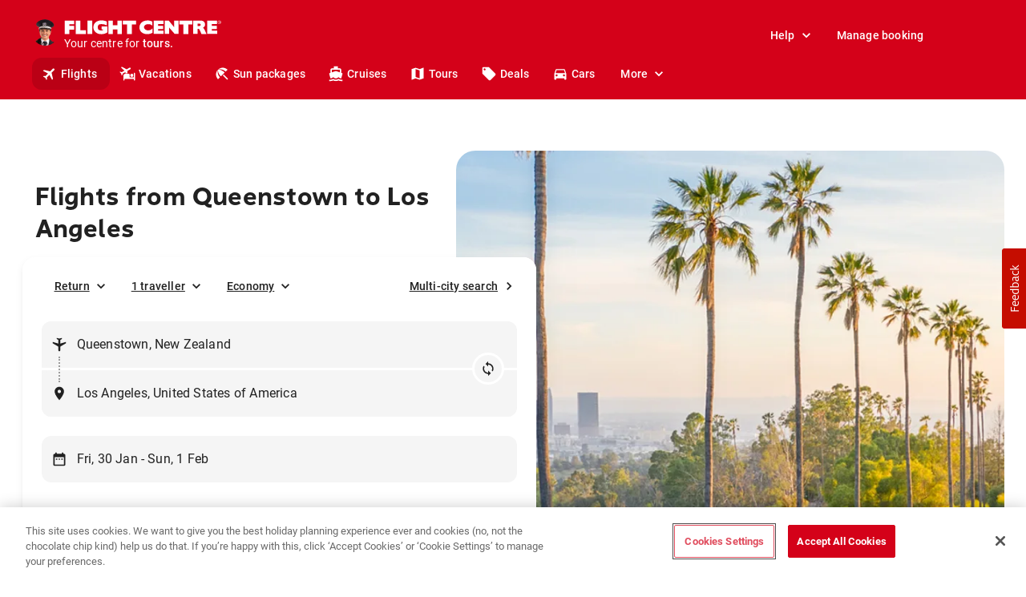

--- FILE ---
content_type: text/html; charset=utf-8
request_url: https://www.flightcentre.ca/flights/nz-ota-queenstown/us-ca-los-angeles
body_size: 93893
content:
<!DOCTYPE html><html lang="en"><head><link rel="preload" href="/fcl-js/@fctg-ds/theme/fonts/fc/TakeFlight-Bold.woff2" as="font" type="font/woff2" crossorigin="anonymous"/><meta name="viewport" content="width=device-width"/><meta charSet="utf-8"/><script type="text/javascript">
;window.NREUM||(NREUM={});NREUM.init={distributed_tracing:{enabled:true},performance:{capture_measures:true},browser_consent_mode:{enabled:false},privacy:{cookies_enabled:true},ajax:{deny_list:["bam.nr-data.net"]}};

;NREUM.loader_config = { accountID: '228139', trustKey: '114165', agentID: '718313069', licenseKey: 'dbbce1a220', applicationID: '718313069' };
;NREUM.info = { beacon: "bam.nr-data.net", errorBeacon: "bam.nr-data.net", licenseKey: 'dbbce1a220', applicationID: '718313069', sa: 1 };
;/*! For license information please see nr-loader-spa-1.303.0.min.js.LICENSE.txt */
(()=>{var e,t,r={384:(e,t,r)=>{"use strict";r.d(t,{NT:()=>s,US:()=>d,Zm:()=>a,bQ:()=>u,dV:()=>c,pV:()=>l});var n=r(6154),i=r(1863),o=r(1910);const s={beacon:"bam.nr-data.net",errorBeacon:"bam.nr-data.net"};function a(){return n.gm.NREUM||(n.gm.NREUM={}),void 0===n.gm.newrelic&&(n.gm.newrelic=n.gm.NREUM),n.gm.NREUM}function c(){let e=a();return e.o||(e.o={ST:n.gm.setTimeout,SI:n.gm.setImmediate||n.gm.setInterval,CT:n.gm.clearTimeout,XHR:n.gm.XMLHttpRequest,REQ:n.gm.Request,EV:n.gm.Event,PR:n.gm.Promise,MO:n.gm.MutationObserver,FETCH:n.gm.fetch,WS:n.gm.WebSocket},(0,o.i)(...Object.values(e.o))),e}function u(e,t){let r=a();r.initializedAgents??={},t.initializedAt={ms:(0,i.t)(),date:new Date},r.initializedAgents[e]=t}function d(e,t){a()[e]=t}function l(){return function(){let e=a();const t=e.info||{};e.info={beacon:s.beacon,errorBeacon:s.errorBeacon,...t}}(),function(){let e=a();const t=e.init||{};e.init={...t}}(),c(),function(){let e=a();const t=e.loader_config||{};e.loader_config={...t}}(),a()}},782:(e,t,r)=>{"use strict";r.d(t,{T:()=>n});const n=r(860).K7.pageViewTiming},860:(e,t,r)=>{"use strict";r.d(t,{$J:()=>d,K7:()=>c,P3:()=>u,XX:()=>i,Yy:()=>a,df:()=>o,qY:()=>n,v4:()=>s});const n="events",i="jserrors",o="browser/blobs",s="rum",a="browser/logs",c={ajax:"ajax",genericEvents:"generic_events",jserrors:i,logging:"logging",metrics:"metrics",pageAction:"page_action",pageViewEvent:"page_view_event",pageViewTiming:"page_view_timing",sessionReplay:"session_replay",sessionTrace:"session_trace",softNav:"soft_navigations",spa:"spa"},u={[c.pageViewEvent]:1,[c.pageViewTiming]:2,[c.metrics]:3,[c.jserrors]:4,[c.spa]:5,[c.ajax]:6,[c.sessionTrace]:7,[c.softNav]:8,[c.sessionReplay]:9,[c.logging]:10,[c.genericEvents]:11},d={[c.pageViewEvent]:s,[c.pageViewTiming]:n,[c.ajax]:n,[c.spa]:n,[c.softNav]:n,[c.metrics]:i,[c.jserrors]:i,[c.sessionTrace]:o,[c.sessionReplay]:o,[c.logging]:a,[c.genericEvents]:"ins"}},944:(e,t,r)=>{"use strict";r.d(t,{R:()=>i});var n=r(3241);function i(e,t){"function"==typeof console.debug&&(console.debug("New Relic Warning: https://github.com/newrelic/newrelic-browser-agent/blob/main/docs/warning-codes.md#".concat(e),t),(0,n.W)({agentIdentifier:null,drained:null,type:"data",name:"warn",feature:"warn",data:{code:e,secondary:t}}))}},993:(e,t,r)=>{"use strict";r.d(t,{A$:()=>o,ET:()=>s,TZ:()=>a,p_:()=>i});var n=r(860);const i={ERROR:"ERROR",WARN:"WARN",INFO:"INFO",DEBUG:"DEBUG",TRACE:"TRACE"},o={OFF:0,ERROR:1,WARN:2,INFO:3,DEBUG:4,TRACE:5},s="log",a=n.K7.logging},1687:(e,t,r)=>{"use strict";r.d(t,{Ak:()=>u,Ze:()=>f,x3:()=>d});var n=r(3241),i=r(7836),o=r(3606),s=r(860),a=r(2646);const c={};function u(e,t){const r={staged:!1,priority:s.P3[t]||0};l(e),c[e].get(t)||c[e].set(t,r)}function d(e,t){e&&c[e]&&(c[e].get(t)&&c[e].delete(t),p(e,t,!1),c[e].size&&h(e))}function l(e){if(!e)throw new Error("agentIdentifier required");c[e]||(c[e]=new Map)}function f(e="",t="feature",r=!1){if(l(e),!e||!c[e].get(t)||r)return p(e,t);c[e].get(t).staged=!0,h(e)}function h(e){const t=Array.from(c[e]);t.every(([e,t])=>t.staged)&&(t.sort((e,t)=>e[1].priority-t[1].priority),t.forEach(([t])=>{c[e].delete(t),p(e,t)}))}function p(e,t,r=!0){const s=e?i.ee.get(e):i.ee,c=o.i.handlers;if(!s.aborted&&s.backlog&&c){if((0,n.W)({agentIdentifier:e,type:"lifecycle",name:"drain",feature:t}),r){const e=s.backlog[t],r=c[t];if(r){for(let t=0;e&&t<e.length;++t)g(e[t],r);Object.entries(r).forEach(([e,t])=>{Object.values(t||{}).forEach(t=>{t[0]?.on&&t[0]?.context()instanceof a.y&&t[0].on(e,t[1])})})}}s.isolatedBacklog||delete c[t],s.backlog[t]=null,s.emit("drain-"+t,[])}}function g(e,t){var r=e[1];Object.values(t[r]||{}).forEach(t=>{var r=e[0];if(t[0]===r){var n=t[1],i=e[3],o=e[2];n.apply(i,o)}})}},1741:(e,t,r)=>{"use strict";r.d(t,{W:()=>o});var n=r(944),i=r(4261);class o{#e(e,...t){if(this[e]!==o.prototype[e])return this[e](...t);(0,n.R)(35,e)}addPageAction(e,t){return this.#e(i.hG,e,t)}register(e){return this.#e(i.eY,e)}recordCustomEvent(e,t){return this.#e(i.fF,e,t)}setPageViewName(e,t){return this.#e(i.Fw,e,t)}setCustomAttribute(e,t,r){return this.#e(i.cD,e,t,r)}noticeError(e,t){return this.#e(i.o5,e,t)}setUserId(e){return this.#e(i.Dl,e)}setApplicationVersion(e){return this.#e(i.nb,e)}setErrorHandler(e){return this.#e(i.bt,e)}addRelease(e,t){return this.#e(i.k6,e,t)}log(e,t){return this.#e(i.$9,e,t)}start(){return this.#e(i.d3)}finished(e){return this.#e(i.BL,e)}recordReplay(){return this.#e(i.CH)}pauseReplay(){return this.#e(i.Tb)}addToTrace(e){return this.#e(i.U2,e)}setCurrentRouteName(e){return this.#e(i.PA,e)}interaction(e){return this.#e(i.dT,e)}wrapLogger(e,t,r){return this.#e(i.Wb,e,t,r)}measure(e,t){return this.#e(i.V1,e,t)}consent(e){return this.#e(i.Pv,e)}}},1863:(e,t,r)=>{"use strict";function n(){return Math.floor(performance.now())}r.d(t,{t:()=>n})},1910:(e,t,r)=>{"use strict";r.d(t,{i:()=>o});var n=r(944);const i=new Map;function o(...e){return e.every(e=>{if(i.has(e))return i.get(e);const t="function"==typeof e&&e.toString().includes("[native code]");return t||(0,n.R)(64,e?.name||e?.toString()),i.set(e,t),t})}},2555:(e,t,r)=>{"use strict";r.d(t,{D:()=>a,f:()=>s});var n=r(384),i=r(8122);const o={beacon:n.NT.beacon,errorBeacon:n.NT.errorBeacon,licenseKey:void 0,applicationID:void 0,sa:void 0,queueTime:void 0,applicationTime:void 0,ttGuid:void 0,user:void 0,account:void 0,product:void 0,extra:void 0,jsAttributes:{},userAttributes:void 0,atts:void 0,transactionName:void 0,tNamePlain:void 0};function s(e){try{return!!e.licenseKey&&!!e.errorBeacon&&!!e.applicationID}catch(e){return!1}}const a=e=>(0,i.a)(e,o)},2614:(e,t,r)=>{"use strict";r.d(t,{BB:()=>s,H3:()=>n,g:()=>u,iL:()=>c,tS:()=>a,uh:()=>i,wk:()=>o});const n="NRBA",i="SESSION",o=144e5,s=18e5,a={STARTED:"session-started",PAUSE:"session-pause",RESET:"session-reset",RESUME:"session-resume",UPDATE:"session-update"},c={SAME_TAB:"same-tab",CROSS_TAB:"cross-tab"},u={OFF:0,FULL:1,ERROR:2}},2646:(e,t,r)=>{"use strict";r.d(t,{y:()=>n});class n{constructor(e){this.contextId=e}}},2843:(e,t,r)=>{"use strict";r.d(t,{u:()=>i});var n=r(3878);function i(e,t=!1,r,i){(0,n.DD)("visibilitychange",function(){if(t)return void("hidden"===document.visibilityState&&e());e(document.visibilityState)},r,i)}},3241:(e,t,r)=>{"use strict";r.d(t,{W:()=>o});var n=r(6154);const i="newrelic";function o(e={}){try{n.gm.dispatchEvent(new CustomEvent(i,{detail:e}))}catch(e){}}},3304:(e,t,r)=>{"use strict";r.d(t,{A:()=>o});var n=r(7836);const i=()=>{const e=new WeakSet;return(t,r)=>{if("object"==typeof r&&null!==r){if(e.has(r))return;e.add(r)}return r}};function o(e){try{return JSON.stringify(e,i())??""}catch(e){try{n.ee.emit("internal-error",[e])}catch(e){}return""}}},3333:(e,t,r)=>{"use strict";r.d(t,{$v:()=>d,TZ:()=>n,Xh:()=>c,Zp:()=>i,kd:()=>u,mq:()=>a,nf:()=>s,qN:()=>o});const n=r(860).K7.genericEvents,i=["auxclick","click","copy","keydown","paste","scrollend"],o=["focus","blur"],s=4,a=1e3,c=2e3,u=["PageAction","UserAction","BrowserPerformance"],d={RESOURCES:"experimental.resources",REGISTER:"register"}},3434:(e,t,r)=>{"use strict";r.d(t,{Jt:()=>o,YM:()=>u});var n=r(7836),i=r(5607);const o="nr@original:".concat(i.W),s=50;var a=Object.prototype.hasOwnProperty,c=!1;function u(e,t){return e||(e=n.ee),r.inPlace=function(e,t,n,i,o){n||(n="");const s="-"===n.charAt(0);for(let a=0;a<t.length;a++){const c=t[a],u=e[c];l(u)||(e[c]=r(u,s?c+n:n,i,c,o))}},r.flag=o,r;function r(t,r,n,c,u){return l(t)?t:(r||(r=""),nrWrapper[o]=t,function(e,t,r){if(Object.defineProperty&&Object.keys)try{return Object.keys(e).forEach(function(r){Object.defineProperty(t,r,{get:function(){return e[r]},set:function(t){return e[r]=t,t}})}),t}catch(e){d([e],r)}for(var n in e)a.call(e,n)&&(t[n]=e[n])}(t,nrWrapper,e),nrWrapper);function nrWrapper(){var o,a,l,f;let h;try{a=this,o=[...arguments],l="function"==typeof n?n(o,a):n||{}}catch(t){d([t,"",[o,a,c],l],e)}i(r+"start",[o,a,c],l,u);const p=performance.now();let g;try{return f=t.apply(a,o),g=performance.now(),f}catch(e){throw g=performance.now(),i(r+"err",[o,a,e],l,u),h=e,h}finally{const e=g-p,t={start:p,end:g,duration:e,isLongTask:e>=s,methodName:c,thrownError:h};t.isLongTask&&i("long-task",[t,a],l,u),i(r+"end",[o,a,f],l,u)}}}function i(r,n,i,o){if(!c||t){var s=c;c=!0;try{e.emit(r,n,i,t,o)}catch(t){d([t,r,n,i],e)}c=s}}}function d(e,t){t||(t=n.ee);try{t.emit("internal-error",e)}catch(e){}}function l(e){return!(e&&"function"==typeof e&&e.apply&&!e[o])}},3606:(e,t,r)=>{"use strict";r.d(t,{i:()=>o});var n=r(9908);o.on=s;var i=o.handlers={};function o(e,t,r,o){s(o||n.d,i,e,t,r)}function s(e,t,r,i,o){o||(o="feature"),e||(e=n.d);var s=t[o]=t[o]||{};(s[r]=s[r]||[]).push([e,i])}},3738:(e,t,r)=>{"use strict";r.d(t,{He:()=>i,Kp:()=>a,Lc:()=>u,Rz:()=>d,TZ:()=>n,bD:()=>o,d3:()=>s,jx:()=>l,sl:()=>f,uP:()=>c});const n=r(860).K7.sessionTrace,i="bstResource",o="resource",s="-start",a="-end",c="fn"+s,u="fn"+a,d="pushState",l=1e3,f=3e4},3785:(e,t,r)=>{"use strict";r.d(t,{R:()=>c,b:()=>u});var n=r(9908),i=r(1863),o=r(860),s=r(8154),a=r(993);function c(e,t,r={},c=a.p_.INFO,u,d=(0,i.t)()){(0,n.p)(s.xV,["API/logging/".concat(c.toLowerCase(),"/called")],void 0,o.K7.metrics,e),(0,n.p)(a.ET,[d,t,r,c,u],void 0,o.K7.logging,e)}function u(e){return"string"==typeof e&&Object.values(a.p_).some(t=>t===e.toUpperCase().trim())}},3878:(e,t,r)=>{"use strict";function n(e,t){return{capture:e,passive:!1,signal:t}}function i(e,t,r=!1,i){window.addEventListener(e,t,n(r,i))}function o(e,t,r=!1,i){document.addEventListener(e,t,n(r,i))}r.d(t,{DD:()=>o,jT:()=>n,sp:()=>i})},3962:(e,t,r)=>{"use strict";r.d(t,{AM:()=>s,O2:()=>l,OV:()=>o,Qu:()=>f,TZ:()=>c,ih:()=>h,pP:()=>a,t1:()=>d,tC:()=>i,wD:()=>u});var n=r(860);const i=["click","keydown","submit"],o="popstate",s="api",a="initialPageLoad",c=n.K7.softNav,u=5e3,d=500,l={INITIAL_PAGE_LOAD:"",ROUTE_CHANGE:1,UNSPECIFIED:2},f={INTERACTION:1,AJAX:2,CUSTOM_END:3,CUSTOM_TRACER:4},h={IP:"in progress",PF:"pending finish",FIN:"finished",CAN:"cancelled"}},4234:(e,t,r)=>{"use strict";r.d(t,{W:()=>o});var n=r(7836),i=r(1687);class o{constructor(e,t){this.agentIdentifier=e,this.ee=n.ee.get(e),this.featureName=t,this.blocked=!1}deregisterDrain(){(0,i.x3)(this.agentIdentifier,this.featureName)}}},4261:(e,t,r)=>{"use strict";r.d(t,{$9:()=>d,BL:()=>c,CH:()=>p,Dl:()=>R,Fw:()=>w,PA:()=>v,Pl:()=>n,Pv:()=>A,Tb:()=>f,U2:()=>s,V1:()=>E,Wb:()=>T,bt:()=>y,cD:()=>b,d3:()=>x,dT:()=>u,eY:()=>g,fF:()=>h,hG:()=>o,hw:()=>i,k6:()=>a,nb:()=>m,o5:()=>l});const n="api-",i=n+"ixn-",o="addPageAction",s="addToTrace",a="addRelease",c="finished",u="interaction",d="log",l="noticeError",f="pauseReplay",h="recordCustomEvent",p="recordReplay",g="register",m="setApplicationVersion",v="setCurrentRouteName",b="setCustomAttribute",y="setErrorHandler",w="setPageViewName",R="setUserId",x="start",T="wrapLogger",E="measure",A="consent"},4387:(e,t,r)=>{"use strict";function n(e={}){return!(!e.id||!e.name)}function i(e){return"string"==typeof e&&e.trim().length<501||"number"==typeof e}function o(e,t){if(2!==t?.harvestEndpointVersion)return{};const r=t.agentRef.runtime.appMetadata.agents[0].entityGuid;return n(e)?{"mfe.id":e.id,"mfe.name":e.name,eventSource:e.eventSource,"parent.id":e.parent?.id||r}:{"entity.guid":r,appId:t.agentRef.info.applicationID}}r.d(t,{Ux:()=>o,c7:()=>n,yo:()=>i})},5205:(e,t,r)=>{"use strict";r.d(t,{j:()=>_});var n=r(384),i=r(1741);var o=r(2555),s=r(3333);const a=e=>{if(!e||"string"!=typeof e)return!1;try{document.createDocumentFragment().querySelector(e)}catch{return!1}return!0};var c=r(2614),u=r(944),d=r(8122);const l="[data-nr-mask]",f=e=>(0,d.a)(e,(()=>{const e={feature_flags:[],experimental:{allow_registered_children:!1,resources:!1},mask_selector:"*",block_selector:"[data-nr-block]",mask_input_options:{color:!1,date:!1,"datetime-local":!1,email:!1,month:!1,number:!1,range:!1,search:!1,tel:!1,text:!1,time:!1,url:!1,week:!1,textarea:!1,select:!1,password:!0}};return{ajax:{deny_list:void 0,block_internal:!0,enabled:!0,autoStart:!0},api:{get allow_registered_children(){return e.feature_flags.includes(s.$v.REGISTER)||e.experimental.allow_registered_children},set allow_registered_children(t){e.experimental.allow_registered_children=t},duplicate_registered_data:!1},browser_consent_mode:{enabled:!1},distributed_tracing:{enabled:void 0,exclude_newrelic_header:void 0,cors_use_newrelic_header:void 0,cors_use_tracecontext_headers:void 0,allowed_origins:void 0},get feature_flags(){return e.feature_flags},set feature_flags(t){e.feature_flags=t},generic_events:{enabled:!0,autoStart:!0},harvest:{interval:30},jserrors:{enabled:!0,autoStart:!0},logging:{enabled:!0,autoStart:!0},metrics:{enabled:!0,autoStart:!0},obfuscate:void 0,page_action:{enabled:!0},page_view_event:{enabled:!0,autoStart:!0},page_view_timing:{enabled:!0,autoStart:!0},performance:{capture_marks:!1,capture_measures:!1,capture_detail:!0,resources:{get enabled(){return e.feature_flags.includes(s.$v.RESOURCES)||e.experimental.resources},set enabled(t){e.experimental.resources=t},asset_types:[],first_party_domains:[],ignore_newrelic:!0}},privacy:{cookies_enabled:!0},proxy:{assets:void 0,beacon:void 0},session:{expiresMs:c.wk,inactiveMs:c.BB},session_replay:{autoStart:!0,enabled:!1,preload:!1,sampling_rate:10,error_sampling_rate:100,collect_fonts:!1,inline_images:!1,fix_stylesheets:!0,mask_all_inputs:!0,get mask_text_selector(){return e.mask_selector},set mask_text_selector(t){a(t)?e.mask_selector="".concat(t,",").concat(l):""===t||null===t?e.mask_selector=l:(0,u.R)(5,t)},get block_class(){return"nr-block"},get ignore_class(){return"nr-ignore"},get mask_text_class(){return"nr-mask"},get block_selector(){return e.block_selector},set block_selector(t){a(t)?e.block_selector+=",".concat(t):""!==t&&(0,u.R)(6,t)},get mask_input_options(){return e.mask_input_options},set mask_input_options(t){t&&"object"==typeof t?e.mask_input_options={...t,password:!0}:(0,u.R)(7,t)}},session_trace:{enabled:!0,autoStart:!0},soft_navigations:{enabled:!0,autoStart:!0},spa:{enabled:!0,autoStart:!0},ssl:void 0,user_actions:{enabled:!0,elementAttributes:["id","className","tagName","type"]}}})());var h=r(6154),p=r(9324);let g=0;const m={buildEnv:p.F3,distMethod:p.Xs,version:p.xv,originTime:h.WN},v={consented:!1},b={appMetadata:{},get consented(){return this.session?.state?.consent||v.consented},set consented(e){v.consented=e},customTransaction:void 0,denyList:void 0,disabled:!1,harvester:void 0,isolatedBacklog:!1,isRecording:!1,loaderType:void 0,maxBytes:3e4,obfuscator:void 0,onerror:void 0,ptid:void 0,releaseIds:{},session:void 0,timeKeeper:void 0,registeredEntities:[],jsAttributesMetadata:{bytes:0},get harvestCount(){return++g}},y=e=>{const t=(0,d.a)(e,b),r=Object.keys(m).reduce((e,t)=>(e[t]={value:m[t],writable:!1,configurable:!0,enumerable:!0},e),{});return Object.defineProperties(t,r)};var w=r(5701);const R=e=>{const t=e.startsWith("http");e+="/",r.p=t?e:"https://"+e};var x=r(7836),T=r(3241);const E={accountID:void 0,trustKey:void 0,agentID:void 0,licenseKey:void 0,applicationID:void 0,xpid:void 0},A=e=>(0,d.a)(e,E),S=new Set;function _(e,t={},r,s){let{init:a,info:c,loader_config:u,runtime:d={},exposed:l=!0}=t;if(!c){const e=(0,n.pV)();a=e.init,c=e.info,u=e.loader_config}e.init=f(a||{}),e.loader_config=A(u||{}),c.jsAttributes??={},h.bv&&(c.jsAttributes.isWorker=!0),e.info=(0,o.D)(c);const p=e.init,g=[c.beacon,c.errorBeacon];S.has(e.agentIdentifier)||(p.proxy.assets&&(R(p.proxy.assets),g.push(p.proxy.assets)),p.proxy.beacon&&g.push(p.proxy.beacon),e.beacons=[...g],function(e){const t=(0,n.pV)();Object.getOwnPropertyNames(i.W.prototype).forEach(r=>{const n=i.W.prototype[r];if("function"!=typeof n||"constructor"===n)return;let o=t[r];e[r]&&!1!==e.exposed&&"micro-agent"!==e.runtime?.loaderType&&(t[r]=(...t)=>{const n=e[r](...t);return o?o(...t):n})})}(e),(0,n.US)("activatedFeatures",w.B),e.runSoftNavOverSpa&&=!0===p.soft_navigations.enabled&&p.feature_flags.includes("soft_nav")),d.denyList=[...p.ajax.deny_list||[],...p.ajax.block_internal?g:[]],d.ptid=e.agentIdentifier,d.loaderType=r,e.runtime=y(d),S.has(e.agentIdentifier)||(e.ee=x.ee.get(e.agentIdentifier),e.exposed=l,(0,T.W)({agentIdentifier:e.agentIdentifier,drained:!!w.B?.[e.agentIdentifier],type:"lifecycle",name:"initialize",feature:void 0,data:e.config})),S.add(e.agentIdentifier)}},5270:(e,t,r)=>{"use strict";r.d(t,{Aw:()=>s,SR:()=>o,rF:()=>a});var n=r(384),i=r(7767);function o(e){return!!(0,n.dV)().o.MO&&(0,i.V)(e)&&!0===e?.session_trace.enabled}function s(e){return!0===e?.session_replay.preload&&o(e)}function a(e,t){try{if("string"==typeof t?.type){if("password"===t.type.toLowerCase())return"*".repeat(e?.length||0);if(void 0!==t?.dataset?.nrUnmask||t?.classList?.contains("nr-unmask"))return e}}catch(e){}return"string"==typeof e?e.replace(/[\S]/g,"*"):"*".repeat(e?.length||0)}},5289:(e,t,r)=>{"use strict";r.d(t,{GG:()=>o,Qr:()=>a,sB:()=>s});var n=r(3878);function i(){return"undefined"==typeof document||"complete"===document.readyState}function o(e,t){if(i())return e();(0,n.sp)("load",e,t)}function s(e){if(i())return e();(0,n.DD)("DOMContentLoaded",e)}function a(e){if(i())return e();(0,n.sp)("popstate",e)}},5607:(e,t,r)=>{"use strict";r.d(t,{W:()=>n});const n=(0,r(9566).bz)()},5701:(e,t,r)=>{"use strict";r.d(t,{B:()=>o,t:()=>s});var n=r(3241);const i=new Set,o={};function s(e,t){const r=t.agentIdentifier;o[r]??={},e&&"object"==typeof e&&(i.has(r)||(t.ee.emit("rumresp",[e]),o[r]=e,i.add(r),(0,n.W)({agentIdentifier:r,loaded:!0,drained:!0,type:"lifecycle",name:"load",feature:void 0,data:e})))}},6154:(e,t,r)=>{"use strict";r.d(t,{A4:()=>a,OF:()=>d,RI:()=>i,WN:()=>h,bv:()=>o,gm:()=>s,lR:()=>f,m:()=>u,mw:()=>c,sb:()=>l});var n=r(1863);const i="undefined"!=typeof window&&!!window.document,o="undefined"!=typeof WorkerGlobalScope&&("undefined"!=typeof self&&self instanceof WorkerGlobalScope&&self.navigator instanceof WorkerNavigator||"undefined"!=typeof globalThis&&globalThis instanceof WorkerGlobalScope&&globalThis.navigator instanceof WorkerNavigator),s=i?window:"undefined"!=typeof WorkerGlobalScope&&("undefined"!=typeof self&&self instanceof WorkerGlobalScope&&self||"undefined"!=typeof globalThis&&globalThis instanceof WorkerGlobalScope&&globalThis),a="complete"===s?.document?.readyState,c=Boolean("hidden"===s?.document?.visibilityState),u=""+s?.location,d=/iPad|iPhone|iPod/.test(s.navigator?.userAgent),l=d&&"undefined"==typeof SharedWorker,f=(()=>{const e=s.navigator?.userAgent?.match(/Firefox[/\s](\d+\.\d+)/);return Array.isArray(e)&&e.length>=2?+e[1]:0})(),h=Date.now()-(0,n.t)()},6344:(e,t,r)=>{"use strict";r.d(t,{BB:()=>d,Qb:()=>l,TZ:()=>i,Ug:()=>s,Vh:()=>o,_s:()=>a,bc:()=>u,yP:()=>c});var n=r(2614);const i=r(860).K7.sessionReplay,o="errorDuringReplay",s=.12,a={DomContentLoaded:0,Load:1,FullSnapshot:2,IncrementalSnapshot:3,Meta:4,Custom:5},c={[n.g.ERROR]:15e3,[n.g.FULL]:3e5,[n.g.OFF]:0},u={RESET:{message:"Session was reset",sm:"Reset"},IMPORT:{message:"Recorder failed to import",sm:"Import"},TOO_MANY:{message:"429: Too Many Requests",sm:"Too-Many"},TOO_BIG:{message:"Payload was too large",sm:"Too-Big"},CROSS_TAB:{message:"Session Entity was set to OFF on another tab",sm:"Cross-Tab"},ENTITLEMENTS:{message:"Session Replay is not allowed and will not be started",sm:"Entitlement"}},d=5e3,l={API:"api",RESUME:"resume",SWITCH_TO_FULL:"switchToFull",INITIALIZE:"initialize",PRELOAD:"preload"}},6389:(e,t,r)=>{"use strict";function n(e,t=500,r={}){const n=r?.leading||!1;let i;return(...r)=>{n&&void 0===i&&(e.apply(this,r),i=setTimeout(()=>{i=clearTimeout(i)},t)),n||(clearTimeout(i),i=setTimeout(()=>{e.apply(this,r)},t))}}function i(e){let t=!1;return(...r)=>{t||(t=!0,e.apply(this,r))}}r.d(t,{J:()=>i,s:()=>n})},6630:(e,t,r)=>{"use strict";r.d(t,{T:()=>n});const n=r(860).K7.pageViewEvent},6774:(e,t,r)=>{"use strict";r.d(t,{T:()=>n});const n=r(860).K7.jserrors},7295:(e,t,r)=>{"use strict";r.d(t,{Xv:()=>s,gX:()=>i,iW:()=>o});var n=[];function i(e){if(!e||o(e))return!1;if(0===n.length)return!0;for(var t=0;t<n.length;t++){var r=n[t];if("*"===r.hostname)return!1;if(a(r.hostname,e.hostname)&&c(r.pathname,e.pathname))return!1}return!0}function o(e){return void 0===e.hostname}function s(e){if(n=[],e&&e.length)for(var t=0;t<e.length;t++){let r=e[t];if(!r)continue;0===r.indexOf("http://")?r=r.substring(7):0===r.indexOf("https://")&&(r=r.substring(8));const i=r.indexOf("/");let o,s;i>0?(o=r.substring(0,i),s=r.substring(i)):(o=r,s="");let[a]=o.split(":");n.push({hostname:a,pathname:s})}}function a(e,t){return!(e.length>t.length)&&t.indexOf(e)===t.length-e.length}function c(e,t){return 0===e.indexOf("/")&&(e=e.substring(1)),0===t.indexOf("/")&&(t=t.substring(1)),""===e||e===t}},7378:(e,t,r)=>{"use strict";r.d(t,{$p:()=>x,BR:()=>b,Kp:()=>R,L3:()=>y,Lc:()=>c,NC:()=>o,SG:()=>d,TZ:()=>i,U6:()=>p,UT:()=>m,d3:()=>w,dT:()=>f,e5:()=>E,gx:()=>v,l9:()=>l,oW:()=>h,op:()=>g,rw:()=>u,tH:()=>A,uP:()=>a,wW:()=>T,xq:()=>s});var n=r(384);const i=r(860).K7.spa,o=["click","submit","keypress","keydown","keyup","change"],s=999,a="fn-start",c="fn-end",u="cb-start",d="api-ixn-",l="remaining",f="interaction",h="spaNode",p="jsonpNode",g="fetch-start",m="fetch-done",v="fetch-body-",b="jsonp-end",y=(0,n.dV)().o.ST,w="-start",R="-end",x="-body",T="cb"+R,E="jsTime",A="fetch"},7485:(e,t,r)=>{"use strict";r.d(t,{D:()=>i});var n=r(6154);function i(e){if(0===(e||"").indexOf("data:"))return{protocol:"data"};try{const t=new URL(e,location.href),r={port:t.port,hostname:t.hostname,pathname:t.pathname,search:t.search,protocol:t.protocol.slice(0,t.protocol.indexOf(":")),sameOrigin:t.protocol===n.gm?.location?.protocol&&t.host===n.gm?.location?.host};return r.port&&""!==r.port||("http:"===t.protocol&&(r.port="80"),"https:"===t.protocol&&(r.port="443")),r.pathname&&""!==r.pathname?r.pathname.startsWith("/")||(r.pathname="/".concat(r.pathname)):r.pathname="/",r}catch(e){return{}}}},7699:(e,t,r)=>{"use strict";r.d(t,{It:()=>o,KC:()=>a,No:()=>i,qh:()=>s});var n=r(860);const i=16e3,o=1e6,s="SESSION_ERROR",a={[n.K7.logging]:!0,[n.K7.genericEvents]:!1,[n.K7.jserrors]:!1,[n.K7.ajax]:!1}},7767:(e,t,r)=>{"use strict";r.d(t,{V:()=>i});var n=r(6154);const i=e=>n.RI&&!0===e?.privacy.cookies_enabled},7836:(e,t,r)=>{"use strict";r.d(t,{P:()=>a,ee:()=>c});var n=r(384),i=r(8990),o=r(2646),s=r(5607);const a="nr@context:".concat(s.W),c=function e(t,r){var n={},s={},d={},l=!1;try{l=16===r.length&&u.initializedAgents?.[r]?.runtime.isolatedBacklog}catch(e){}var f={on:p,addEventListener:p,removeEventListener:function(e,t){var r=n[e];if(!r)return;for(var i=0;i<r.length;i++)r[i]===t&&r.splice(i,1)},emit:function(e,r,n,i,o){!1!==o&&(o=!0);if(c.aborted&&!i)return;t&&o&&t.emit(e,r,n);var a=h(n);g(e).forEach(e=>{e.apply(a,r)});var u=v()[s[e]];u&&u.push([f,e,r,a]);return a},get:m,listeners:g,context:h,buffer:function(e,t){const r=v();if(t=t||"feature",f.aborted)return;Object.entries(e||{}).forEach(([e,n])=>{s[n]=t,t in r||(r[t]=[])})},abort:function(){f._aborted=!0,Object.keys(f.backlog).forEach(e=>{delete f.backlog[e]})},isBuffering:function(e){return!!v()[s[e]]},debugId:r,backlog:l?{}:t&&"object"==typeof t.backlog?t.backlog:{},isolatedBacklog:l};return Object.defineProperty(f,"aborted",{get:()=>{let e=f._aborted||!1;return e||(t&&(e=t.aborted),e)}}),f;function h(e){return e&&e instanceof o.y?e:e?(0,i.I)(e,a,()=>new o.y(a)):new o.y(a)}function p(e,t){n[e]=g(e).concat(t)}function g(e){return n[e]||[]}function m(t){return d[t]=d[t]||e(f,t)}function v(){return f.backlog}}(void 0,"globalEE"),u=(0,n.Zm)();u.ee||(u.ee=c)},8122:(e,t,r)=>{"use strict";r.d(t,{a:()=>i});var n=r(944);function i(e,t){try{if(!e||"object"!=typeof e)return(0,n.R)(3);if(!t||"object"!=typeof t)return(0,n.R)(4);const r=Object.create(Object.getPrototypeOf(t),Object.getOwnPropertyDescriptors(t)),o=0===Object.keys(r).length?e:r;for(let s in o)if(void 0!==e[s])try{if(null===e[s]){r[s]=null;continue}Array.isArray(e[s])&&Array.isArray(t[s])?r[s]=Array.from(new Set([...e[s],...t[s]])):"object"==typeof e[s]&&"object"==typeof t[s]?r[s]=i(e[s],t[s]):r[s]=e[s]}catch(e){r[s]||(0,n.R)(1,e)}return r}catch(e){(0,n.R)(2,e)}}},8139:(e,t,r)=>{"use strict";r.d(t,{u:()=>f});var n=r(7836),i=r(3434),o=r(8990),s=r(6154);const a={},c=s.gm.XMLHttpRequest,u="addEventListener",d="removeEventListener",l="nr@wrapped:".concat(n.P);function f(e){var t=function(e){return(e||n.ee).get("events")}(e);if(a[t.debugId]++)return t;a[t.debugId]=1;var r=(0,i.YM)(t,!0);function f(e){r.inPlace(e,[u,d],"-",p)}function p(e,t){return e[1]}return"getPrototypeOf"in Object&&(s.RI&&h(document,f),c&&h(c.prototype,f),h(s.gm,f)),t.on(u+"-start",function(e,t){var n=e[1];if(null!==n&&("function"==typeof n||"object"==typeof n)&&"newrelic"!==e[0]){var i=(0,o.I)(n,l,function(){var e={object:function(){if("function"!=typeof n.handleEvent)return;return n.handleEvent.apply(n,arguments)},function:n}[typeof n];return e?r(e,"fn-",null,e.name||"anonymous"):n});this.wrapped=e[1]=i}}),t.on(d+"-start",function(e){e[1]=this.wrapped||e[1]}),t}function h(e,t,...r){let n=e;for(;"object"==typeof n&&!Object.prototype.hasOwnProperty.call(n,u);)n=Object.getPrototypeOf(n);n&&t(n,...r)}},8154:(e,t,r)=>{"use strict";r.d(t,{z_:()=>o,XG:()=>a,TZ:()=>n,rs:()=>i,xV:()=>s});r(6154),r(9566),r(384);const n=r(860).K7.metrics,i="sm",o="cm",s="storeSupportabilityMetrics",a="storeEventMetrics"},8374:(e,t,r)=>{r.nc=(()=>{try{return document?.currentScript?.nonce}catch(e){}return""})()},8990:(e,t,r)=>{"use strict";r.d(t,{I:()=>i});var n=Object.prototype.hasOwnProperty;function i(e,t,r){if(n.call(e,t))return e[t];var i=r();if(Object.defineProperty&&Object.keys)try{return Object.defineProperty(e,t,{value:i,writable:!0,enumerable:!1}),i}catch(e){}return e[t]=i,i}},9300:(e,t,r)=>{"use strict";r.d(t,{T:()=>n});const n=r(860).K7.ajax},9324:(e,t,r)=>{"use strict";r.d(t,{AJ:()=>s,F3:()=>i,Xs:()=>o,Yq:()=>a,xv:()=>n});const n="1.303.0",i="PROD",o="CDN",s="@newrelic/rrweb",a="1.0.1"},9566:(e,t,r)=>{"use strict";r.d(t,{LA:()=>a,ZF:()=>c,bz:()=>s,el:()=>u});var n=r(6154);const i="xxxxxxxx-xxxx-4xxx-yxxx-xxxxxxxxxxxx";function o(e,t){return e?15&e[t]:16*Math.random()|0}function s(){const e=n.gm?.crypto||n.gm?.msCrypto;let t,r=0;return e&&e.getRandomValues&&(t=e.getRandomValues(new Uint8Array(30))),i.split("").map(e=>"x"===e?o(t,r++).toString(16):"y"===e?(3&o()|8).toString(16):e).join("")}function a(e){const t=n.gm?.crypto||n.gm?.msCrypto;let r,i=0;t&&t.getRandomValues&&(r=t.getRandomValues(new Uint8Array(e)));const s=[];for(var a=0;a<e;a++)s.push(o(r,i++).toString(16));return s.join("")}function c(){return a(16)}function u(){return a(32)}},9908:(e,t,r)=>{"use strict";r.d(t,{d:()=>n,p:()=>i});var n=r(7836).ee.get("handle");function i(e,t,r,i,o){o?(o.buffer([e],i),o.emit(e,t,r)):(n.buffer([e],i),n.emit(e,t,r))}}},n={};function i(e){var t=n[e];if(void 0!==t)return t.exports;var o=n[e]={exports:{}};return r[e](o,o.exports,i),o.exports}i.m=r,i.d=(e,t)=>{for(var r in t)i.o(t,r)&&!i.o(e,r)&&Object.defineProperty(e,r,{enumerable:!0,get:t[r]})},i.f={},i.e=e=>Promise.all(Object.keys(i.f).reduce((t,r)=>(i.f[r](e,t),t),[])),i.u=e=>({212:"nr-spa-compressor",249:"nr-spa-recorder",478:"nr-spa"}[e]+"-1.303.0.min.js"),i.o=(e,t)=>Object.prototype.hasOwnProperty.call(e,t),e={},t="NRBA-1.303.0.PROD:",i.l=(r,n,o,s)=>{if(e[r])e[r].push(n);else{var a,c;if(void 0!==o)for(var u=document.getElementsByTagName("script"),d=0;d<u.length;d++){var l=u[d];if(l.getAttribute("src")==r||l.getAttribute("data-webpack")==t+o){a=l;break}}if(!a){c=!0;var f={478:"sha512-Q1pLqcoiNmLHv0rtq3wFkJBA3kofBdRJl0ExDl0mTuAoCBd0qe/1J0XWrDlQKuNlUryL6aZfVkAMPLmoikWIoQ==",249:"sha512-695ZzudsxlMtHKnpDNvkMlJd3tdMtY03IQKVCw9SX12tjUC+f7Nrx5tnWO72Vg9RFf6DSY6wVmM3cEkRM12kkQ==",212:"sha512-18Gx1wIBsppcn0AnKFhwgw4IciNgFxiw3J74W393Ape+wtg4hlg7t6SBKsIE/Dk/tfl2yltgcgBFvYRs283AFg=="};(a=document.createElement("script")).charset="utf-8",i.nc&&a.setAttribute("nonce",i.nc),a.setAttribute("data-webpack",t+o),a.src=r,0!==a.src.indexOf(window.location.origin+"/")&&(a.crossOrigin="anonymous"),f[s]&&(a.integrity=f[s])}e[r]=[n];var h=(t,n)=>{a.onerror=a.onload=null,clearTimeout(p);var i=e[r];if(delete e[r],a.parentNode&&a.parentNode.removeChild(a),i&&i.forEach(e=>e(n)),t)return t(n)},p=setTimeout(h.bind(null,void 0,{type:"timeout",target:a}),12e4);a.onerror=h.bind(null,a.onerror),a.onload=h.bind(null,a.onload),c&&document.head.appendChild(a)}},i.r=e=>{"undefined"!=typeof Symbol&&Symbol.toStringTag&&Object.defineProperty(e,Symbol.toStringTag,{value:"Module"}),Object.defineProperty(e,"__esModule",{value:!0})},i.p="https://js-agent.newrelic.com/",(()=>{var e={38:0,788:0};i.f.j=(t,r)=>{var n=i.o(e,t)?e[t]:void 0;if(0!==n)if(n)r.push(n[2]);else{var o=new Promise((r,i)=>n=e[t]=[r,i]);r.push(n[2]=o);var s=i.p+i.u(t),a=new Error;i.l(s,r=>{if(i.o(e,t)&&(0!==(n=e[t])&&(e[t]=void 0),n)){var o=r&&("load"===r.type?"missing":r.type),s=r&&r.target&&r.target.src;a.message="Loading chunk "+t+" failed.\n("+o+": "+s+")",a.name="ChunkLoadError",a.type=o,a.request=s,n[1](a)}},"chunk-"+t,t)}};var t=(t,r)=>{var n,o,[s,a,c]=r,u=0;if(s.some(t=>0!==e[t])){for(n in a)i.o(a,n)&&(i.m[n]=a[n]);if(c)c(i)}for(t&&t(r);u<s.length;u++)o=s[u],i.o(e,o)&&e[o]&&e[o][0](),e[o]=0},r=self["webpackChunk:NRBA-1.303.0.PROD"]=self["webpackChunk:NRBA-1.303.0.PROD"]||[];r.forEach(t.bind(null,0)),r.push=t.bind(null,r.push.bind(r))})(),(()=>{"use strict";i(8374);var e=i(9566),t=i(1741);class r extends t.W{agentIdentifier=(0,e.LA)(16)}var n=i(860);const o=Object.values(n.K7);var s=i(5205);var a=i(9908),c=i(1863),u=i(4261),d=i(3241),l=i(944),f=i(5701),h=i(8154);function p(e,t,i,o){const s=o||i;!s||s[e]&&s[e]!==r.prototype[e]||(s[e]=function(){(0,a.p)(h.xV,["API/"+e+"/called"],void 0,n.K7.metrics,i.ee),(0,d.W)({agentIdentifier:i.agentIdentifier,drained:!!f.B?.[i.agentIdentifier],type:"data",name:"api",feature:u.Pl+e,data:{}});try{return t.apply(this,arguments)}catch(e){(0,l.R)(23,e)}})}function g(e,t,r,n,i){const o=e.info;null===r?delete o.jsAttributes[t]:o.jsAttributes[t]=r,(i||null===r)&&(0,a.p)(u.Pl+n,[(0,c.t)(),t,r],void 0,"session",e.ee)}var m=i(1687),v=i(4234),b=i(5289),y=i(6154),w=i(5270),R=i(7767),x=i(6389),T=i(7699);class E extends v.W{constructor(e,t){super(e.agentIdentifier,t),this.agentRef=e,this.abortHandler=void 0,this.featAggregate=void 0,this.loadedSuccessfully=void 0,this.onAggregateImported=new Promise(e=>{this.loadedSuccessfully=e}),this.deferred=Promise.resolve(),!1===e.init[this.featureName].autoStart?this.deferred=new Promise((t,r)=>{this.ee.on("manual-start-all",(0,x.J)(()=>{(0,m.Ak)(e.agentIdentifier,this.featureName),t()}))}):(0,m.Ak)(e.agentIdentifier,t)}importAggregator(e,t,r={}){if(this.featAggregate)return;const n=async()=>{let n;await this.deferred;try{if((0,R.V)(e.init)){const{setupAgentSession:t}=await i.e(478).then(i.bind(i,8766));n=t(e)}}catch(e){(0,l.R)(20,e),this.ee.emit("internal-error",[e]),(0,a.p)(T.qh,[e],void 0,this.featureName,this.ee)}try{if(!this.#t(this.featureName,n,e.init))return(0,m.Ze)(this.agentIdentifier,this.featureName),void this.loadedSuccessfully(!1);const{Aggregate:i}=await t();this.featAggregate=new i(e,r),e.runtime.harvester.initializedAggregates.push(this.featAggregate),this.loadedSuccessfully(!0)}catch(e){(0,l.R)(34,e),this.abortHandler?.(),(0,m.Ze)(this.agentIdentifier,this.featureName,!0),this.loadedSuccessfully(!1),this.ee&&this.ee.abort()}};y.RI?(0,b.GG)(()=>n(),!0):n()}#t(e,t,r){if(this.blocked)return!1;switch(e){case n.K7.sessionReplay:return(0,w.SR)(r)&&!!t;case n.K7.sessionTrace:return!!t;default:return!0}}}var A=i(6630),S=i(2614);class _ extends E{static featureName=A.T;constructor(e){var t;super(e,A.T),this.setupInspectionEvents(e.agentIdentifier),t=e,p(u.Fw,function(e,r){"string"==typeof e&&("/"!==e.charAt(0)&&(e="/"+e),t.runtime.customTransaction=(r||"http://custom.transaction")+e,(0,a.p)(u.Pl+u.Fw,[(0,c.t)()],void 0,void 0,t.ee))},t),this.importAggregator(e,()=>i.e(478).then(i.bind(i,1983)))}setupInspectionEvents(e){const t=(t,r)=>{t&&(0,d.W)({agentIdentifier:e,timeStamp:t.timeStamp,loaded:"complete"===t.target.readyState,type:"window",name:r,data:t.target.location+""})};(0,b.sB)(e=>{t(e,"DOMContentLoaded")}),(0,b.GG)(e=>{t(e,"load")}),(0,b.Qr)(e=>{t(e,"navigate")}),this.ee.on(S.tS.UPDATE,(t,r)=>{(0,d.W)({agentIdentifier:e,type:"lifecycle",name:"session",data:r})})}}var O=i(384);var N=i(2843),I=i(3878),P=i(782);class j extends E{static featureName=P.T;constructor(e){super(e,P.T),y.RI&&((0,N.u)(()=>(0,a.p)("docHidden",[(0,c.t)()],void 0,P.T,this.ee),!0),(0,I.sp)("pagehide",()=>(0,a.p)("winPagehide",[(0,c.t)()],void 0,P.T,this.ee)),this.importAggregator(e,()=>i.e(478).then(i.bind(i,9917))))}}class k extends E{static featureName=h.TZ;constructor(e){super(e,h.TZ),y.RI&&document.addEventListener("securitypolicyviolation",e=>{(0,a.p)(h.xV,["Generic/CSPViolation/Detected"],void 0,this.featureName,this.ee)}),this.importAggregator(e,()=>i.e(478).then(i.bind(i,6555)))}}var C=i(6774),L=i(3304);class H{constructor(e,t,r,n,i){this.name="UncaughtError",this.message="string"==typeof e?e:(0,L.A)(e),this.sourceURL=t,this.line=r,this.column=n,this.__newrelic=i}}function M(e){return U(e)?e:new H(void 0!==e?.message?e.message:e,e?.filename||e?.sourceURL,e?.lineno||e?.line,e?.colno||e?.col,e?.__newrelic,e?.cause)}function K(e){const t="Unhandled Promise Rejection: ";if(!e?.reason)return;if(U(e.reason)){try{e.reason.message.startsWith(t)||(e.reason.message=t+e.reason.message)}catch(e){}return M(e.reason)}const r=M(e.reason);return(r.message||"").startsWith(t)||(r.message=t+r.message),r}function D(e){if(e.error instanceof SyntaxError&&!/:\d+$/.test(e.error.stack?.trim())){const t=new H(e.message,e.filename,e.lineno,e.colno,e.error.__newrelic,e.cause);return t.name=SyntaxError.name,t}return U(e.error)?e.error:M(e)}function U(e){return e instanceof Error&&!!e.stack}function F(e,t,r,i,o=(0,c.t)()){"string"==typeof e&&(e=new Error(e)),(0,a.p)("err",[e,o,!1,t,r.runtime.isRecording,void 0,i],void 0,n.K7.jserrors,r.ee),(0,a.p)("uaErr",[],void 0,n.K7.genericEvents,r.ee)}var W=i(4387),B=i(993),V=i(3785);function G(e,{customAttributes:t={},level:r=B.p_.INFO}={},n,i,o=(0,c.t)()){(0,V.R)(n.ee,e,t,r,i,o)}function z(e,t,r,i,o=(0,c.t)()){(0,a.p)(u.Pl+u.hG,[o,e,t,i],void 0,n.K7.genericEvents,r.ee)}function Z(e,t,r,i,o=(0,c.t)()){const{start:s,end:d,customAttributes:f}=t||{},h={customAttributes:f||{}};if("object"!=typeof h.customAttributes||"string"!=typeof e||0===e.length)return void(0,l.R)(57);const p=(e,t)=>null==e?t:"number"==typeof e?e:e instanceof PerformanceMark?e.startTime:Number.NaN;if(h.start=p(s,0),h.end=p(d,o),Number.isNaN(h.start)||Number.isNaN(h.end))(0,l.R)(57);else{if(h.duration=h.end-h.start,!(h.duration<0))return(0,a.p)(u.Pl+u.V1,[h,e,i],void 0,n.K7.genericEvents,r.ee),h;(0,l.R)(58)}}function q(e,t={},r,i,o=(0,c.t)()){(0,a.p)(u.Pl+u.fF,[o,e,t,i],void 0,n.K7.genericEvents,r.ee)}function X(e){p(u.eY,function(t){return Y(e,t)},e)}function Y(e,t,r){const i={};(0,l.R)(54,"newrelic.register"),t||={},t.eventSource="MicroFrontendBrowserAgent",t.licenseKey||=e.info.licenseKey,t.blocked=!1,t.parent=r||{};let o=()=>{};const s=e.runtime.registeredEntities,u=s.find(({metadata:{target:{id:e,name:r}}})=>e===t.id);if(u)return u.metadata.target.name!==t.name&&(u.metadata.target.name=t.name),u;const d=e=>{t.blocked=!0,o=e};e.init.api.allow_registered_children||d((0,x.J)(()=>(0,l.R)(55))),(0,W.c7)(t)||d((0,x.J)(()=>(0,l.R)(48,t))),(0,W.yo)(t.id)&&(0,W.yo)(t.name)||d((0,x.J)(()=>(0,l.R)(48,t)));const f={addPageAction:(r,n={})=>m(z,[r,{...i,...n},e],t),log:(r,n={})=>m(G,[r,{...n,customAttributes:{...i,...n.customAttributes||{}}},e],t),measure:(r,n={})=>m(Z,[r,{...n,customAttributes:{...i,...n.customAttributes||{}}},e],t),noticeError:(r,n={})=>m(F,[r,{...i,...n},e],t),register:(t={})=>m(Y,[e,t],f.metadata.target),recordCustomEvent:(r,n={})=>m(q,[r,{...i,...n},e],t),setApplicationVersion:e=>g("application.version",e),setCustomAttribute:(e,t)=>g(e,t),setUserId:e=>g("enduser.id",e),metadata:{customAttributes:i,target:t}},p=()=>(t.blocked&&o(),t.blocked);p()||s.push(f);const g=(e,t)=>{p()||(i[e]=t)},m=(t,r,i)=>{if(p())return;const o=(0,c.t)();(0,a.p)(h.xV,["API/register/".concat(t.name,"/called")],void 0,n.K7.metrics,e.ee);try{return e.init.api.duplicate_registered_data&&"register"!==t.name&&t(...r,void 0,o),t(...r,i,o)}catch(e){(0,l.R)(50,e)}};return f}class J extends E{static featureName=C.T;constructor(e){var t;super(e,C.T),t=e,p(u.o5,(e,r)=>F(e,r,t),t),function(e){p(u.bt,function(t){e.runtime.onerror=t},e)}(e),function(e){let t=0;p(u.k6,function(e,r){++t>10||(this.runtime.releaseIds[e.slice(-200)]=(""+r).slice(-200))},e)}(e),X(e);try{this.removeOnAbort=new AbortController}catch(e){}this.ee.on("internal-error",(t,r)=>{this.abortHandler&&(0,a.p)("ierr",[M(t),(0,c.t)(),!0,{},e.runtime.isRecording,r],void 0,this.featureName,this.ee)}),y.gm.addEventListener("unhandledrejection",t=>{this.abortHandler&&(0,a.p)("err",[K(t),(0,c.t)(),!1,{unhandledPromiseRejection:1},e.runtime.isRecording],void 0,this.featureName,this.ee)},(0,I.jT)(!1,this.removeOnAbort?.signal)),y.gm.addEventListener("error",t=>{this.abortHandler&&(0,a.p)("err",[D(t),(0,c.t)(),!1,{},e.runtime.isRecording],void 0,this.featureName,this.ee)},(0,I.jT)(!1,this.removeOnAbort?.signal)),this.abortHandler=this.#r,this.importAggregator(e,()=>i.e(478).then(i.bind(i,2176)))}#r(){this.removeOnAbort?.abort(),this.abortHandler=void 0}}var Q=i(8990);let ee=1;function te(e){const t=typeof e;return!e||"object"!==t&&"function"!==t?-1:e===y.gm?0:(0,Q.I)(e,"nr@id",function(){return ee++})}function re(e){if("string"==typeof e&&e.length)return e.length;if("object"==typeof e){if("undefined"!=typeof ArrayBuffer&&e instanceof ArrayBuffer&&e.byteLength)return e.byteLength;if("undefined"!=typeof Blob&&e instanceof Blob&&e.size)return e.size;if(!("undefined"!=typeof FormData&&e instanceof FormData))try{return(0,L.A)(e).length}catch(e){return}}}var ne=i(8139),ie=i(7836),oe=i(3434);const se={},ae=["open","send"];function ce(e){var t=e||ie.ee;const r=function(e){return(e||ie.ee).get("xhr")}(t);if(void 0===y.gm.XMLHttpRequest)return r;if(se[r.debugId]++)return r;se[r.debugId]=1,(0,ne.u)(t);var n=(0,oe.YM)(r),i=y.gm.XMLHttpRequest,o=y.gm.MutationObserver,s=y.gm.Promise,a=y.gm.setInterval,c="readystatechange",u=["onload","onerror","onabort","onloadstart","onloadend","onprogress","ontimeout"],d=[],f=y.gm.XMLHttpRequest=function(e){const t=new i(e),o=r.context(t);try{r.emit("new-xhr",[t],o),t.addEventListener(c,(s=o,function(){var e=this;e.readyState>3&&!s.resolved&&(s.resolved=!0,r.emit("xhr-resolved",[],e)),n.inPlace(e,u,"fn-",b)}),(0,I.jT)(!1))}catch(e){(0,l.R)(15,e);try{r.emit("internal-error",[e])}catch(e){}}var s;return t};function h(e,t){n.inPlace(t,["onreadystatechange"],"fn-",b)}if(function(e,t){for(var r in e)t[r]=e[r]}(i,f),f.prototype=i.prototype,n.inPlace(f.prototype,ae,"-xhr-",b),r.on("send-xhr-start",function(e,t){h(e,t),function(e){d.push(e),o&&(p?p.then(v):a?a(v):(g=-g,m.data=g))}(t)}),r.on("open-xhr-start",h),o){var p=s&&s.resolve();if(!a&&!s){var g=1,m=document.createTextNode(g);new o(v).observe(m,{characterData:!0})}}else t.on("fn-end",function(e){e[0]&&e[0].type===c||v()});function v(){for(var e=0;e<d.length;e++)h(0,d[e]);d.length&&(d=[])}function b(e,t){return t}return r}var ue="fetch-",de=ue+"body-",le=["arrayBuffer","blob","json","text","formData"],fe=y.gm.Request,he=y.gm.Response,pe="prototype";const ge={};function me(e){const t=function(e){return(e||ie.ee).get("fetch")}(e);if(!(fe&&he&&y.gm.fetch))return t;if(ge[t.debugId]++)return t;function r(e,r,n){var i=e[r];"function"==typeof i&&(e[r]=function(){var e,r=[...arguments],o={};t.emit(n+"before-start",[r],o),o[ie.P]&&o[ie.P].dt&&(e=o[ie.P].dt);var s=i.apply(this,r);return t.emit(n+"start",[r,e],s),s.then(function(e){return t.emit(n+"end",[null,e],s),e},function(e){throw t.emit(n+"end",[e],s),e})})}return ge[t.debugId]=1,le.forEach(e=>{r(fe[pe],e,de),r(he[pe],e,de)}),r(y.gm,"fetch",ue),t.on(ue+"end",function(e,r){var n=this;if(r){var i=r.headers.get("content-length");null!==i&&(n.rxSize=i),t.emit(ue+"done",[null,r],n)}else t.emit(ue+"done",[e],n)}),t}var ve=i(7485);class be{constructor(e){this.agentRef=e}generateTracePayload(t){const r=this.agentRef.loader_config;if(!this.shouldGenerateTrace(t)||!r)return null;var n=(r.accountID||"").toString()||null,i=(r.agentID||"").toString()||null,o=(r.trustKey||"").toString()||null;if(!n||!i)return null;var s=(0,e.ZF)(),a=(0,e.el)(),c=Date.now(),u={spanId:s,traceId:a,timestamp:c};return(t.sameOrigin||this.isAllowedOrigin(t)&&this.useTraceContextHeadersForCors())&&(u.traceContextParentHeader=this.generateTraceContextParentHeader(s,a),u.traceContextStateHeader=this.generateTraceContextStateHeader(s,c,n,i,o)),(t.sameOrigin&&!this.excludeNewrelicHeader()||!t.sameOrigin&&this.isAllowedOrigin(t)&&this.useNewrelicHeaderForCors())&&(u.newrelicHeader=this.generateTraceHeader(s,a,c,n,i,o)),u}generateTraceContextParentHeader(e,t){return"00-"+t+"-"+e+"-01"}generateTraceContextStateHeader(e,t,r,n,i){return i+"@nr=0-1-"+r+"-"+n+"-"+e+"----"+t}generateTraceHeader(e,t,r,n,i,o){if(!("function"==typeof y.gm?.btoa))return null;var s={v:[0,1],d:{ty:"Browser",ac:n,ap:i,id:e,tr:t,ti:r}};return o&&n!==o&&(s.d.tk=o),btoa((0,L.A)(s))}shouldGenerateTrace(e){return this.agentRef.init?.distributed_tracing?.enabled&&this.isAllowedOrigin(e)}isAllowedOrigin(e){var t=!1;const r=this.agentRef.init?.distributed_tracing;if(e.sameOrigin)t=!0;else if(r?.allowed_origins instanceof Array)for(var n=0;n<r.allowed_origins.length;n++){var i=(0,ve.D)(r.allowed_origins[n]);if(e.hostname===i.hostname&&e.protocol===i.protocol&&e.port===i.port){t=!0;break}}return t}excludeNewrelicHeader(){var e=this.agentRef.init?.distributed_tracing;return!!e&&!!e.exclude_newrelic_header}useNewrelicHeaderForCors(){var e=this.agentRef.init?.distributed_tracing;return!!e&&!1!==e.cors_use_newrelic_header}useTraceContextHeadersForCors(){var e=this.agentRef.init?.distributed_tracing;return!!e&&!!e.cors_use_tracecontext_headers}}var ye=i(9300),we=i(7295);function Re(e){return"string"==typeof e?e:e instanceof(0,O.dV)().o.REQ?e.url:y.gm?.URL&&e instanceof URL?e.href:void 0}var xe=["load","error","abort","timeout"],Te=xe.length,Ee=(0,O.dV)().o.REQ,Ae=(0,O.dV)().o.XHR;const Se="X-NewRelic-App-Data";class _e extends E{static featureName=ye.T;constructor(e){super(e,ye.T),this.dt=new be(e),this.handler=(e,t,r,n)=>(0,a.p)(e,t,r,n,this.ee);try{const e={xmlhttprequest:"xhr",fetch:"fetch",beacon:"beacon"};y.gm?.performance?.getEntriesByType("resource").forEach(t=>{if(t.initiatorType in e&&0!==t.responseStatus){const r={status:t.responseStatus},i={rxSize:t.transferSize,duration:Math.floor(t.duration),cbTime:0};Oe(r,t.name),this.handler("xhr",[r,i,t.startTime,t.responseEnd,e[t.initiatorType]],void 0,n.K7.ajax)}})}catch(e){}me(this.ee),ce(this.ee),function(e,t,r,i){function o(e){var t=this;t.totalCbs=0,t.called=0,t.cbTime=0,t.end=E,t.ended=!1,t.xhrGuids={},t.lastSize=null,t.loadCaptureCalled=!1,t.params=this.params||{},t.metrics=this.metrics||{},t.latestLongtaskEnd=0,e.addEventListener("load",function(r){A(t,e)},(0,I.jT)(!1)),y.lR||e.addEventListener("progress",function(e){t.lastSize=e.loaded},(0,I.jT)(!1))}function s(e){this.params={method:e[0]},Oe(this,e[1]),this.metrics={}}function u(t,r){e.loader_config.xpid&&this.sameOrigin&&r.setRequestHeader("X-NewRelic-ID",e.loader_config.xpid);var n=i.generateTracePayload(this.parsedOrigin);if(n){var o=!1;n.newrelicHeader&&(r.setRequestHeader("newrelic",n.newrelicHeader),o=!0),n.traceContextParentHeader&&(r.setRequestHeader("traceparent",n.traceContextParentHeader),n.traceContextStateHeader&&r.setRequestHeader("tracestate",n.traceContextStateHeader),o=!0),o&&(this.dt=n)}}function d(e,r){var n=this.metrics,i=e[0],o=this;if(n&&i){var s=re(i);s&&(n.txSize=s)}this.startTime=(0,c.t)(),this.body=i,this.listener=function(e){try{"abort"!==e.type||o.loadCaptureCalled||(o.params.aborted=!0),("load"!==e.type||o.called===o.totalCbs&&(o.onloadCalled||"function"!=typeof r.onload)&&"function"==typeof o.end)&&o.end(r)}catch(e){try{t.emit("internal-error",[e])}catch(e){}}};for(var a=0;a<Te;a++)r.addEventListener(xe[a],this.listener,(0,I.jT)(!1))}function l(e,t,r){this.cbTime+=e,t?this.onloadCalled=!0:this.called+=1,this.called!==this.totalCbs||!this.onloadCalled&&"function"==typeof r.onload||"function"!=typeof this.end||this.end(r)}function f(e,t){var r=""+te(e)+!!t;this.xhrGuids&&!this.xhrGuids[r]&&(this.xhrGuids[r]=!0,this.totalCbs+=1)}function p(e,t){var r=""+te(e)+!!t;this.xhrGuids&&this.xhrGuids[r]&&(delete this.xhrGuids[r],this.totalCbs-=1)}function g(){this.endTime=(0,c.t)()}function m(e,r){r instanceof Ae&&"load"===e[0]&&t.emit("xhr-load-added",[e[1],e[2]],r)}function v(e,r){r instanceof Ae&&"load"===e[0]&&t.emit("xhr-load-removed",[e[1],e[2]],r)}function b(e,t,r){t instanceof Ae&&("onload"===r&&(this.onload=!0),("load"===(e[0]&&e[0].type)||this.onload)&&(this.xhrCbStart=(0,c.t)()))}function w(e,r){this.xhrCbStart&&t.emit("xhr-cb-time",[(0,c.t)()-this.xhrCbStart,this.onload,r],r)}function R(e){var t,r=e[1]||{};if("string"==typeof e[0]?0===(t=e[0]).length&&y.RI&&(t=""+y.gm.location.href):e[0]&&e[0].url?t=e[0].url:y.gm?.URL&&e[0]&&e[0]instanceof URL?t=e[0].href:"function"==typeof e[0].toString&&(t=e[0].toString()),"string"==typeof t&&0!==t.length){t&&(this.parsedOrigin=(0,ve.D)(t),this.sameOrigin=this.parsedOrigin.sameOrigin);var n=i.generateTracePayload(this.parsedOrigin);if(n&&(n.newrelicHeader||n.traceContextParentHeader))if(e[0]&&e[0].headers)a(e[0].headers,n)&&(this.dt=n);else{var o={};for(var s in r)o[s]=r[s];o.headers=new Headers(r.headers||{}),a(o.headers,n)&&(this.dt=n),e.length>1?e[1]=o:e.push(o)}}function a(e,t){var r=!1;return t.newrelicHeader&&(e.set("newrelic",t.newrelicHeader),r=!0),t.traceContextParentHeader&&(e.set("traceparent",t.traceContextParentHeader),t.traceContextStateHeader&&e.set("tracestate",t.traceContextStateHeader),r=!0),r}}function x(e,t){this.params={},this.metrics={},this.startTime=(0,c.t)(),this.dt=t,e.length>=1&&(this.target=e[0]),e.length>=2&&(this.opts=e[1]);var r=this.opts||{},n=this.target;Oe(this,Re(n));var i=(""+(n&&n instanceof Ee&&n.method||r.method||"GET")).toUpperCase();this.params.method=i,this.body=r.body,this.txSize=re(r.body)||0}function T(e,t){if(this.endTime=(0,c.t)(),this.params||(this.params={}),(0,we.iW)(this.params))return;let i;this.params.status=t?t.status:0,"string"==typeof this.rxSize&&this.rxSize.length>0&&(i=+this.rxSize);const o={txSize:this.txSize,rxSize:i,duration:(0,c.t)()-this.startTime};r("xhr",[this.params,o,this.startTime,this.endTime,"fetch"],this,n.K7.ajax)}function E(e){const t=this.params,i=this.metrics;if(!this.ended){this.ended=!0;for(let t=0;t<Te;t++)e.removeEventListener(xe[t],this.listener,!1);t.aborted||(0,we.iW)(t)||(i.duration=(0,c.t)()-this.startTime,this.loadCaptureCalled||4!==e.readyState?null==t.status&&(t.status=0):A(this,e),i.cbTime=this.cbTime,r("xhr",[t,i,this.startTime,this.endTime,"xhr"],this,n.K7.ajax))}}function A(e,r){e.params.status=r.status;var i=function(e,t){var r=e.responseType;return"json"===r&&null!==t?t:"arraybuffer"===r||"blob"===r||"json"===r?re(e.response):"text"===r||""===r||void 0===r?re(e.responseText):void 0}(r,e.lastSize);if(i&&(e.metrics.rxSize=i),e.sameOrigin&&r.getAllResponseHeaders().indexOf(Se)>=0){var o=r.getResponseHeader(Se);o&&((0,a.p)(h.rs,["Ajax/CrossApplicationTracing/Header/Seen"],void 0,n.K7.metrics,t),e.params.cat=o.split(", ").pop())}e.loadCaptureCalled=!0}t.on("new-xhr",o),t.on("open-xhr-start",s),t.on("open-xhr-end",u),t.on("send-xhr-start",d),t.on("xhr-cb-time",l),t.on("xhr-load-added",f),t.on("xhr-load-removed",p),t.on("xhr-resolved",g),t.on("addEventListener-end",m),t.on("removeEventListener-end",v),t.on("fn-end",w),t.on("fetch-before-start",R),t.on("fetch-start",x),t.on("fn-start",b),t.on("fetch-done",T)}(e,this.ee,this.handler,this.dt),this.importAggregator(e,()=>i.e(478).then(i.bind(i,3845)))}}function Oe(e,t){var r=(0,ve.D)(t),n=e.params||e;n.hostname=r.hostname,n.port=r.port,n.protocol=r.protocol,n.host=r.hostname+":"+r.port,n.pathname=r.pathname,e.parsedOrigin=r,e.sameOrigin=r.sameOrigin}const Ne={},Ie=["pushState","replaceState"];function Pe(e){const t=function(e){return(e||ie.ee).get("history")}(e);return!y.RI||Ne[t.debugId]++||(Ne[t.debugId]=1,(0,oe.YM)(t).inPlace(window.history,Ie,"-")),t}var je=i(3738);function ke(e){p(u.BL,function(t=Date.now()){const r=t-y.WN;r<0&&(0,l.R)(62,t),(0,a.p)(h.XG,[u.BL,{time:r}],void 0,n.K7.metrics,e.ee),e.addToTrace({name:u.BL,start:t,origin:"nr"}),(0,a.p)(u.Pl+u.hG,[r,u.BL],void 0,n.K7.genericEvents,e.ee)},e)}const{He:Ce,bD:Le,d3:He,Kp:Me,TZ:Ke,Lc:De,uP:Ue,Rz:Fe}=je;class We extends E{static featureName=Ke;constructor(e){var t;super(e,Ke),t=e,p(u.U2,function(e){if(!(e&&"object"==typeof e&&e.name&&e.start))return;const r={n:e.name,s:e.start-y.WN,e:(e.end||e.start)-y.WN,o:e.origin||"",t:"api"};r.s<0||r.e<0||r.e<r.s?(0,l.R)(61,{start:r.s,end:r.e}):(0,a.p)("bstApi",[r],void 0,n.K7.sessionTrace,t.ee)},t),ke(e);if(!(0,R.V)(e.init))return void this.deregisterDrain();const r=this.ee;let o;Pe(r),this.eventsEE=(0,ne.u)(r),this.eventsEE.on(Ue,function(e,t){this.bstStart=(0,c.t)()}),this.eventsEE.on(De,function(e,t){(0,a.p)("bst",[e[0],t,this.bstStart,(0,c.t)()],void 0,n.K7.sessionTrace,r)}),r.on(Fe+He,function(e){this.time=(0,c.t)(),this.startPath=location.pathname+location.hash}),r.on(Fe+Me,function(e){(0,a.p)("bstHist",[location.pathname+location.hash,this.startPath,this.time],void 0,n.K7.sessionTrace,r)});try{o=new PerformanceObserver(e=>{const t=e.getEntries();(0,a.p)(Ce,[t],void 0,n.K7.sessionTrace,r)}),o.observe({type:Le,buffered:!0})}catch(e){}this.importAggregator(e,()=>i.e(478).then(i.bind(i,6974)),{resourceObserver:o})}}var Be=i(6344);class Ve extends E{static featureName=Be.TZ;#n;recorder;constructor(e){var t;let r;super(e,Be.TZ),t=e,p(u.CH,function(){(0,a.p)(u.CH,[],void 0,n.K7.sessionReplay,t.ee)},t),function(e){p(u.Tb,function(){(0,a.p)(u.Tb,[],void 0,n.K7.sessionReplay,e.ee)},e)}(e);try{r=JSON.parse(localStorage.getItem("".concat(S.H3,"_").concat(S.uh)))}catch(e){}(0,w.SR)(e.init)&&this.ee.on(u.CH,()=>this.#i()),this.#o(r)&&this.importRecorder().then(e=>{e.startRecording(Be.Qb.PRELOAD,r?.sessionReplayMode)}),this.importAggregator(this.agentRef,()=>i.e(478).then(i.bind(i,6167)),this),this.ee.on("err",e=>{this.blocked||this.agentRef.runtime.isRecording&&(this.errorNoticed=!0,(0,a.p)(Be.Vh,[e],void 0,this.featureName,this.ee))})}#o(e){return e&&(e.sessionReplayMode===S.g.FULL||e.sessionReplayMode===S.g.ERROR)||(0,w.Aw)(this.agentRef.init)}importRecorder(){return this.recorder?Promise.resolve(this.recorder):(this.#n??=Promise.all([i.e(478),i.e(249)]).then(i.bind(i,4866)).then(({Recorder:e})=>(this.recorder=new e(this),this.recorder)).catch(e=>{throw this.ee.emit("internal-error",[e]),this.blocked=!0,e}),this.#n)}#i(){this.blocked||(this.featAggregate?this.featAggregate.mode!==S.g.FULL&&this.featAggregate.initializeRecording(S.g.FULL,!0,Be.Qb.API):this.importRecorder().then(()=>{this.recorder.startRecording(Be.Qb.API,S.g.FULL)}))}}var Ge=i(3962);function ze(e){const t=e.ee.get("tracer");function r(){}p(u.dT,function(e){return(new r).get("object"==typeof e?e:{})},e);const i=r.prototype={createTracer:function(r,i){var o={},s=this,d="function"==typeof i;return(0,a.p)(h.xV,["API/createTracer/called"],void 0,n.K7.metrics,e.ee),e.runSoftNavOverSpa||(0,a.p)(u.hw+"tracer",[(0,c.t)(),r,o],s,n.K7.spa,e.ee),function(){if(t.emit((d?"":"no-")+"fn-start",[(0,c.t)(),s,d],o),d)try{return i.apply(this,arguments)}catch(e){const r="string"==typeof e?new Error(e):e;throw t.emit("fn-err",[arguments,this,r],o),r}finally{t.emit("fn-end",[(0,c.t)()],o)}}}};["actionText","setName","setAttribute","save","ignore","onEnd","getContext","end","get"].forEach(t=>{p.apply(this,[t,function(){return(0,a.p)(u.hw+t,[(0,c.t)(),...arguments],this,e.runSoftNavOverSpa?n.K7.softNav:n.K7.spa,e.ee),this},e,i])}),p(u.PA,function(){e.runSoftNavOverSpa?(0,a.p)(u.hw+"routeName",[performance.now(),...arguments],void 0,n.K7.softNav,e.ee):(0,a.p)(u.Pl+"routeName",[(0,c.t)(),...arguments],this,n.K7.spa,e.ee)},e)}class Ze extends E{static featureName=Ge.TZ;constructor(e){if(super(e,Ge.TZ),ze(e),!y.RI||!(0,O.dV)().o.MO)return;const t=Pe(this.ee);try{this.removeOnAbort=new AbortController}catch(e){}Ge.tC.forEach(e=>{(0,I.sp)(e,e=>{s(e)},!0,this.removeOnAbort?.signal)});const r=()=>(0,a.p)("newURL",[(0,c.t)(),""+window.location],void 0,this.featureName,this.ee);t.on("pushState-end",r),t.on("replaceState-end",r),(0,I.sp)(Ge.OV,e=>{s(e),(0,a.p)("newURL",[e.timeStamp,""+window.location],void 0,this.featureName,this.ee)},!0,this.removeOnAbort?.signal);let n=!1;const o=new((0,O.dV)().o.MO)((e,t)=>{n||(n=!0,requestAnimationFrame(()=>{(0,a.p)("newDom",[(0,c.t)()],void 0,this.featureName,this.ee),n=!1}))}),s=(0,x.s)(e=>{(0,a.p)("newUIEvent",[e],void 0,this.featureName,this.ee),o.observe(document.body,{attributes:!0,childList:!0,subtree:!0,characterData:!0})},100,{leading:!0});this.abortHandler=function(){this.removeOnAbort?.abort(),o.disconnect(),this.abortHandler=void 0},this.importAggregator(e,()=>i.e(478).then(i.bind(i,4393)),{domObserver:o})}}var qe=i(7378);const Xe={},Ye=["appendChild","insertBefore","replaceChild"];function Je(e){const t=function(e){return(e||ie.ee).get("jsonp")}(e);if(!y.RI||Xe[t.debugId])return t;Xe[t.debugId]=!0;var r=(0,oe.YM)(t),n=/[?&](?:callback|cb)=([^&#]+)/,i=/(.*)\.([^.]+)/,o=/^(\w+)(\.|$)(.*)$/;function s(e,t){if(!e)return t;const r=e.match(o),n=r[1];return s(r[3],t[n])}return r.inPlace(Node.prototype,Ye,"dom-"),t.on("dom-start",function(e){!function(e){if(!e||"string"!=typeof e.nodeName||"script"!==e.nodeName.toLowerCase())return;if("function"!=typeof e.addEventListener)return;var o=(a=e.src,c=a.match(n),c?c[1]:null);var a,c;if(!o)return;var u=function(e){var t=e.match(i);if(t&&t.length>=3)return{key:t[2],parent:s(t[1],window)};return{key:e,parent:window}}(o);if("function"!=typeof u.parent[u.key])return;var d={};function l(){t.emit("jsonp-end",[],d),e.removeEventListener("load",l,(0,I.jT)(!1)),e.removeEventListener("error",f,(0,I.jT)(!1))}function f(){t.emit("jsonp-error",[],d),t.emit("jsonp-end",[],d),e.removeEventListener("load",l,(0,I.jT)(!1)),e.removeEventListener("error",f,(0,I.jT)(!1))}r.inPlace(u.parent,[u.key],"cb-",d),e.addEventListener("load",l,(0,I.jT)(!1)),e.addEventListener("error",f,(0,I.jT)(!1)),t.emit("new-jsonp",[e.src],d)}(e[0])}),t}const $e={};function Qe(e){const t=function(e){return(e||ie.ee).get("promise")}(e);if($e[t.debugId])return t;$e[t.debugId]=!0;var r=t.context,n=(0,oe.YM)(t),i=y.gm.Promise;return i&&function(){function e(r){var o=t.context(),s=n(r,"executor-",o,null,!1);const a=Reflect.construct(i,[s],e);return t.context(a).getCtx=function(){return o},a}y.gm.Promise=e,Object.defineProperty(e,"name",{value:"Promise"}),e.toString=function(){return i.toString()},Object.setPrototypeOf(e,i),["all","race"].forEach(function(r){const n=i[r];e[r]=function(e){let i=!1;[...e||[]].forEach(e=>{this.resolve(e).then(s("all"===r),s(!1))});const o=n.apply(this,arguments);return o;function s(e){return function(){t.emit("propagate",[null,!i],o,!1,!1),i=i||!e}}}}),["resolve","reject"].forEach(function(r){const n=i[r];e[r]=function(e){const r=n.apply(this,arguments);return e!==r&&t.emit("propagate",[e,!0],r,!1,!1),r}}),e.prototype=i.prototype;const o=i.prototype.then;i.prototype.then=function(...e){var i=this,s=r(i);s.promise=i,e[0]=n(e[0],"cb-",s,null,!1),e[1]=n(e[1],"cb-",s,null,!1);const a=o.apply(this,e);return s.nextPromise=a,t.emit("propagate",[i,!0],a,!1,!1),a},i.prototype.then[oe.Jt]=o,t.on("executor-start",function(e){e[0]=n(e[0],"resolve-",this,null,!1),e[1]=n(e[1],"resolve-",this,null,!1)}),t.on("executor-err",function(e,t,r){e[1](r)}),t.on("cb-end",function(e,r,n){t.emit("propagate",[n,!0],this.nextPromise,!1,!1)}),t.on("propagate",function(e,r,n){if(!this.getCtx||r){const r=this,n=e instanceof Promise?t.context(e):null;let i;this.getCtx=function(){return i||(i=n&&n!==r?"function"==typeof n.getCtx?n.getCtx():n:r,i)}}})}(),t}const et={},tt="setTimeout",rt="setInterval",nt="clearTimeout",it="-start",ot=[tt,"setImmediate",rt,nt,"clearImmediate"];function st(e){const t=function(e){return(e||ie.ee).get("timer")}(e);if(et[t.debugId]++)return t;et[t.debugId]=1;var r=(0,oe.YM)(t);return r.inPlace(y.gm,ot.slice(0,2),tt+"-"),r.inPlace(y.gm,ot.slice(2,3),rt+"-"),r.inPlace(y.gm,ot.slice(3),nt+"-"),t.on(rt+it,function(e,t,n){e[0]=r(e[0],"fn-",null,n)}),t.on(tt+it,function(e,t,n){this.method=n,this.timerDuration=isNaN(e[1])?0:+e[1],e[0]=r(e[0],"fn-",this,n)}),t}const at={};function ct(e){const t=function(e){return(e||ie.ee).get("mutation")}(e);if(!y.RI||at[t.debugId])return t;at[t.debugId]=!0;var r=(0,oe.YM)(t),n=y.gm.MutationObserver;return n&&(window.MutationObserver=function(e){return this instanceof n?new n(r(e,"fn-")):n.apply(this,arguments)},MutationObserver.prototype=n.prototype),t}const{TZ:ut,d3:dt,Kp:lt,$p:ft,wW:ht,e5:pt,tH:gt,uP:mt,rw:vt,Lc:bt}=qe;class yt extends E{static featureName=ut;constructor(e){if(super(e,ut),ze(e),!y.RI)return;try{this.removeOnAbort=new AbortController}catch(e){}let t,r=0;const n=this.ee.get("tracer"),o=Je(this.ee),s=Qe(this.ee),u=st(this.ee),d=ce(this.ee),l=this.ee.get("events"),f=me(this.ee),h=Pe(this.ee),p=ct(this.ee);function g(e,t){h.emit("newURL",[""+window.location,t])}function m(){r++,t=window.location.hash,this[mt]=(0,c.t)()}function v(){r--,window.location.hash!==t&&g(0,!0);var e=(0,c.t)();this[pt]=~~this[pt]+e-this[mt],this[bt]=e}function b(e,t){e.on(t,function(){this[t]=(0,c.t)()})}this.ee.on(mt,m),s.on(vt,m),o.on(vt,m),this.ee.on(bt,v),s.on(ht,v),o.on(ht,v),this.ee.on("fn-err",(...t)=>{t[2]?.__newrelic?.[e.agentIdentifier]||(0,a.p)("function-err",[...t],void 0,this.featureName,this.ee)}),this.ee.buffer([mt,bt,"xhr-resolved"],this.featureName),l.buffer([mt],this.featureName),u.buffer(["setTimeout"+lt,"clearTimeout"+dt,mt],this.featureName),d.buffer([mt,"new-xhr","send-xhr"+dt],this.featureName),f.buffer([gt+dt,gt+"-done",gt+ft+dt,gt+ft+lt],this.featureName),h.buffer(["newURL"],this.featureName),p.buffer([mt],this.featureName),s.buffer(["propagate",vt,ht,"executor-err","resolve"+dt],this.featureName),n.buffer([mt,"no-"+mt],this.featureName),o.buffer(["new-jsonp","cb-start","jsonp-error","jsonp-end"],this.featureName),b(f,gt+dt),b(f,gt+"-done"),b(o,"new-jsonp"),b(o,"jsonp-end"),b(o,"cb-start"),h.on("pushState-end",g),h.on("replaceState-end",g),window.addEventListener("hashchange",g,(0,I.jT)(!0,this.removeOnAbort?.signal)),window.addEventListener("load",g,(0,I.jT)(!0,this.removeOnAbort?.signal)),window.addEventListener("popstate",function(){g(0,r>1)},(0,I.jT)(!0,this.removeOnAbort?.signal)),this.abortHandler=this.#r,this.importAggregator(e,()=>i.e(478).then(i.bind(i,5592)))}#r(){this.removeOnAbort?.abort(),this.abortHandler=void 0}}var wt=i(3333);class Rt extends E{static featureName=wt.TZ;constructor(e){super(e,wt.TZ);const t=[e.init.page_action.enabled,e.init.performance.capture_marks,e.init.performance.capture_measures,e.init.user_actions.enabled,e.init.performance.resources.enabled];var r;r=e,p(u.hG,(e,t)=>z(e,t,r),r),function(e){p(u.fF,(t,r)=>q(t,r,e),e)}(e),ke(e),X(e),function(e){p(u.V1,(t,r)=>Z(t,r,e),e)}(e);const o=e.init.feature_flags.includes("user_frustrations");let s;if(y.RI&&o&&(me(this.ee),ce(this.ee),s=Pe(this.ee)),y.RI){if(e.init.user_actions.enabled&&(wt.Zp.forEach(e=>(0,I.sp)(e,e=>(0,a.p)("ua",[e],void 0,this.featureName,this.ee),!0)),wt.qN.forEach(e=>{const t=(0,x.s)(e=>{(0,a.p)("ua",[e],void 0,this.featureName,this.ee)},500,{leading:!0});(0,I.sp)(e,t)}),o)){function c(t){const r=(0,ve.D)(t);return e.beacons.includes(r.hostname+":"+r.port)}function d(){s.emit("navChange")}y.gm.addEventListener("error",()=>{(0,a.p)("uaErr",[],void 0,n.K7.genericEvents,this.ee)},(0,I.jT)(!1,this.removeOnAbort?.signal)),this.ee.on("open-xhr-start",(e,t)=>{c(e[1])||t.addEventListener("readystatechange",()=>{2===t.readyState&&(0,a.p)("uaXhr",[],void 0,n.K7.genericEvents,this.ee)})}),this.ee.on("fetch-start",e=>{e.length>=1&&!c(Re(e[0]))&&(0,a.p)("uaXhr",[],void 0,n.K7.genericEvents,this.ee)}),s.on("pushState-end",d),s.on("replaceState-end",d),window.addEventListener("hashchange",d,(0,I.jT)(!0,this.removeOnAbort?.signal)),window.addEventListener("popstate",d,(0,I.jT)(!0,this.removeOnAbort?.signal))}if(e.init.performance.resources.enabled&&y.gm.PerformanceObserver?.supportedEntryTypes.includes("resource")){new PerformanceObserver(e=>{e.getEntries().forEach(e=>{(0,a.p)("browserPerformance.resource",[e],void 0,this.featureName,this.ee)})}).observe({type:"resource",buffered:!0})}}try{this.removeOnAbort=new AbortController}catch(l){}this.abortHandler=()=>{this.removeOnAbort?.abort(),this.abortHandler=void 0},t.some(e=>e)?this.importAggregator(e,()=>i.e(478).then(i.bind(i,8019))):this.deregisterDrain()}}var xt=i(2646);const Tt=new Map;function Et(e,t,r,n){if("object"!=typeof t||!t||"string"!=typeof r||!r||"function"!=typeof t[r])return(0,l.R)(29);const i=function(e){return(e||ie.ee).get("logger")}(e),o=(0,oe.YM)(i),s=new xt.y(ie.P);s.level=n.level,s.customAttributes=n.customAttributes;const a=t[r]?.[oe.Jt]||t[r];return Tt.set(a,s),o.inPlace(t,[r],"wrap-logger-",()=>Tt.get(a)),i}var At=i(1910);class St extends E{static featureName=B.TZ;constructor(e){var t;super(e,B.TZ),t=e,p(u.$9,(e,r)=>G(e,r,t),t),function(e){p(u.Wb,(t,r,{customAttributes:n={},level:i=B.p_.INFO}={})=>{Et(e.ee,t,r,{customAttributes:n,level:i})},e)}(e),X(e);const r=this.ee;["log","error","warn","info","debug","trace"].forEach(e=>{(0,At.i)(y.gm.console[e]),Et(r,y.gm.console,e,{level:"log"===e?"info":e})}),this.ee.on("wrap-logger-end",function([e]){const{level:t,customAttributes:n}=this;(0,V.R)(r,e,n,t)}),this.importAggregator(e,()=>i.e(478).then(i.bind(i,5288)))}}new class extends r{constructor(e){var t;(super(),y.gm)?(this.features={},(0,O.bQ)(this.agentIdentifier,this),this.desiredFeatures=new Set(e.features||[]),this.desiredFeatures.add(_),this.runSoftNavOverSpa=[...this.desiredFeatures].some(e=>e.featureName===n.K7.softNav),(0,s.j)(this,e,e.loaderType||"agent"),t=this,p(u.cD,function(e,r,n=!1){if("string"==typeof e){if(["string","number","boolean"].includes(typeof r)||null===r)return g(t,e,r,u.cD,n);(0,l.R)(40,typeof r)}else(0,l.R)(39,typeof e)},t),function(e){p(u.Dl,function(t){if("string"==typeof t||null===t)return g(e,"enduser.id",t,u.Dl,!0);(0,l.R)(41,typeof t)},e)}(this),function(e){p(u.nb,function(t){if("string"==typeof t||null===t)return g(e,"application.version",t,u.nb,!1);(0,l.R)(42,typeof t)},e)}(this),function(e){p(u.d3,function(){e.ee.emit("manual-start-all")},e)}(this),function(e){p(u.Pv,function(t=!0){if("boolean"==typeof t){if((0,a.p)(u.Pl+u.Pv,[t],void 0,"session",e.ee),e.runtime.consented=t,t){const t=e.features.page_view_event;t.onAggregateImported.then(e=>{const r=t.featAggregate;e&&!r.sentRum&&r.sendRum()})}}else(0,l.R)(65,typeof t)},e)}(this),this.run()):(0,l.R)(21)}get config(){return{info:this.info,init:this.init,loader_config:this.loader_config,runtime:this.runtime}}get api(){return this}run(){try{const e=function(e){const t={};return o.forEach(r=>{t[r]=!!e[r]?.enabled}),t}(this.init),t=[...this.desiredFeatures];t.sort((e,t)=>n.P3[e.featureName]-n.P3[t.featureName]),t.forEach(t=>{if(!e[t.featureName]&&t.featureName!==n.K7.pageViewEvent)return;if(this.runSoftNavOverSpa&&t.featureName===n.K7.spa)return;if(!this.runSoftNavOverSpa&&t.featureName===n.K7.softNav)return;const r=function(e){switch(e){case n.K7.ajax:return[n.K7.jserrors];case n.K7.sessionTrace:return[n.K7.ajax,n.K7.pageViewEvent];case n.K7.sessionReplay:return[n.K7.sessionTrace];case n.K7.pageViewTiming:return[n.K7.pageViewEvent];default:return[]}}(t.featureName).filter(e=>!(e in this.features));r.length>0&&(0,l.R)(36,{targetFeature:t.featureName,missingDependencies:r}),this.features[t.featureName]=new t(this)})}catch(e){(0,l.R)(22,e);for(const e in this.features)this.features[e].abortHandler?.();const t=(0,O.Zm)();delete t.initializedAgents[this.agentIdentifier]?.features,delete this.sharedAggregator;return t.ee.get(this.agentIdentifier).abort(),!1}}}({features:[_e,_,j,We,Ve,k,J,Rt,St,Ze,yt],loaderType:"spa"})})()})();
window.newrelic.setCustomAttribute('aurora_user_view_id', crypto.randomUUID() + '-' + Date.now());
      </script><script id="iosDisableTracking">
            var iosTrackingDisabledRegex = /^(.*?)iosTrackingDisabled=true(.*?)$/;

            if (window.location.href.match(iosTrackingDisabledRegex) || document.cookie.match(iosTrackingDisabledRegex)) {
              window.dataLayer = window.dataLayer || [];
              window.dataLayer.push({
                'iosTrackingDisabled' : true
              });
              document.cookie = 'iosTrackingDisabled=true; path=/; domain=flightcentre.ca';
            }
            </script><script id="gtm-nextgen">
  window.dataLayer = window.dataLayer || [];
  window.dataLayer.push({
    'platform': 'Nextgen',
    'pageType': 'flightsP2P'
  });
  </script><link rel="icon" href="https://cloudinary.fclmedia.com/fctg/image/upload/websites/fc-global/favicon-ca.png" type="image/png"/><link rel="apple-touch-icon" href="https://cloudinary.fclmedia.com/fctg/image/upload/websites/fc-global/favicon-ca.png" type="image/png"/><link rel="apple-touch-icon-precomposed" href="https://cloudinary.fclmedia.com/fctg/image/upload/websites/fc-global/favicon-ca.png" type="image/png"/><title>Cheap Flights from Queenstown (ZQN) to Los Angeles (LAX)</title><meta name="description" content="Search cheap flight airfare and ticket deals for flights from Queenstown (ZQN) to Los Angeles (LAX)"/><meta property="og:site_name" content="Flight Centre"/><meta property="og:url" content="https://www.flightcentre.ca/flights/nz-ota-queenstown/us-ca-los-angeles"/><meta property="og:title" content="Cheap Flights from Queenstown (ZQN) to Los Angeles (LAX)"/><meta property="og:description" content="Search cheap flight airfare and ticket deals for flights from Queenstown (ZQN) to Los Angeles (LAX)"/><link rel="canonical" href="https://www.flightcentre.ca/flights/nz-ota-queenstown/us-ca-los-angeles"/><link rel="alternate" hrefLang="en-au" href="https://www.flightcentre.com.au/flights/nz-ota-queenstown/us-ca-los-angeles"/><link rel="alternate" hrefLang="en-nz" href="https://www.flightcentre.co.nz/flights/nz-ota-queenstown/us-ca-los-angeles"/><link rel="alternate" hrefLang="en-za" href="https://www.flightcentre.co.za/flights/nz-ota-queenstown/us-ca-los-angeles"/><link rel="alternate" hrefLang="en-ca" href="https://www.flightcentre.ca/flights/nz-ota-queenstown/us-ca-los-angeles"/><script type="application/ld+json">[{"@context":"https://schema.org","@type":"BreadcrumbList","itemListElement":[{"@type":"ListItem","item":"https://www.flightcentre.ca/flights","name":"Flights","position":1},{"@type":"ListItem","item":"https://www.flightcentre.ca/flights/ca/us","name":"United States of America","position":2},{"@type":"ListItem","item":"https://www.flightcentre.ca/flights/ca/us-ca-los-angeles","name":"Los Angeles","position":3},{"@type":"ListItem","item":"https://www.flightcentre.ca/flights/nz-ota-queenstown/us-ca-los-angeles","name":"Flights from Queenstown to Los Angeles","position":4}]},{"@context":"https://schema.org","@type":"FAQPage","mainEntity":[{"@type":"Question","name":"Why should I book a flight through Flight Centre?","acceptedAnswer":{"@type":"Answer","text":"We make travel easy with excellent service, irresistible deals & the widest choice of travel options for every traveller. We give you peace of mind when you need it most and have expertise that you only get from 40 years in the business!"}},{"@type":"Question","name":"How do I book a flight through Flight Centre?","acceptedAnswer":{"@type":"Answer","text":"Booking travel is easier than ever with Flight Centre - check out our range of Flight booking options here: <a href=\"https://help.flightcentre.ca/s/topic/0TO2j000000PBxgGAG/bookings\">Help Centre Article</a>"}},{"@type":"Question","name":"How do I manage my Flight Centre flight booking?","acceptedAnswer":{"@type":"Answer","text":"We know everyone books travel differently so check out our Help Centre to find out the best way to manage your Flight Centre flight booking: <a href=\"https://help.flightcentre.ca/s/article/how-can-i-change-my-booking-ca\">Help Centre Article</a>"}},{"@type":"Question","name":"Can I use Frequent Flyer or Other Loyalty Program when booking through Flight Centre?","acceptedAnswer":{"@type":"Answer","text":"Absolutely! Let your Flight Centre Travel Expert know your Loyalty Program details during the booking process. For more information, here's a link to our Help Centre: <a href='https://help.flightcentre.ca/s/article/privacy-notice-ca#WhatPersonalInformationDoWeCollect'>Help Centre Article</a>"}},{"@type":"Question","name":"How can I save money on flights?","acceptedAnswer":{"@type":"Answer","text":"Check out our Deals page, download the Flight Centre app, sign up for the best deals via our Subscribe page or keep an eye on our social channels. Using our Fare Calendar will show you the best flight deal on any date you select to help you find the right airfare to fit your budget & save money on flights!"}},{"@type":"Question","name":"What are the latest on travel restrictions?","acceptedAnswer":{"@type":"Answer","text":"For the latest information on travel restrictions, visit our Help Centre: <a href=\"https://help.flightcentre.ca/s/topic/0TO2j000000PBxeGAG/covid19-updates\">Help Centre Article</a>"}},{"@type":"Question","name":"How do I use Flight Centre Gift Cards for Flight?","acceptedAnswer":{"@type":"Answer","text":"No matter where you're jetting of to, rest easy knowing Flight Centre gift cards can be redeemed at all Flight Centre retail stores within Canada. For more information on Gift Cards, we've put together a list of commonly asked questions here: <a href='https://help.flightcentre.ca/s/article/about-gift-cards-ca'>Help Centre Article</a>"}}]},{"@context":"https://schema.org","@type":"Flight","arrivalAirport":{"@type":"Airport","geo":{"@type":"GeoCoordinates","latitude":"34.05223","longitude":"-118.24368"},"iataCode":"LAX"},"departureAirport":{"@type":"Airport","geo":{"@type":"GeoCoordinates","latitude":"-45.03023","longitude":"168.66271"},"iataCode":"ZQN"}}]</script><script>
              window.dataLayer = window.dataLayer || [];
              dataLayer.push({"event":"pageView","originGeonameId":6204696,"originName":"Queenstown","originSlug":"nz-ota-queenstown","originId":102467,"originIata":"ZQN","originCountry":"New Zealand","destinationGeonameId":5368361,"destinationName":"Los Angeles","destinationSlug":"us-ca-los-angeles","destinationId":103305,"destinationIata":"LAX","destinationCountry":"United States of America"})
            </script><meta name="next-head-count" content="21"/><noscript data-n-css=""></noscript><script defer="" nomodule="" src="/aurora/_next/static/chunks/polyfills-5cd94c89d3acac5f.js"></script><script src="https://sdk.joinsherpa.io/widget.js?appId=tkIyNjAxMj" defer="" data-nscript="beforeInteractive"></script><script src="https://www.flightcentre.ca/omni-flights-shopping-platform/sdk.js" id="flights-shopping-platform" async="" defer="" data-nscript="beforeInteractive"></script><script src="https://sdk.joinsherpa.io/widget.js?appId=tkIyNjAxMj" defer="" data-nscript="beforeInteractive"></script><script src="/aurora/_next/static/chunks/webpack-d6157bcaddd3b869.js" defer=""></script><script src="/aurora/_next/static/chunks/framework-232c846a161984f3.js" defer=""></script><script src="/aurora/_next/static/chunks/main-6551bd8788030778.js" defer=""></script><script src="/aurora/_next/static/chunks/pages/_app-5ed6c73e3bb260b5.js" defer=""></script><script src="/aurora/_next/static/chunks/2576-f23daddc0a28df24.js" defer=""></script><script src="/aurora/_next/static/chunks/2362-3f89e6e0b4976dc3.js" defer=""></script><script src="/aurora/_next/static/chunks/1075-438779f19115f469.js" defer=""></script><script src="/aurora/_next/static/chunks/4697-584d3d505ed884ac.js" defer=""></script><script src="/aurora/_next/static/chunks/1832-5edf37ba13d78d9a.js" defer=""></script><script src="/aurora/_next/static/chunks/3604-a84c3d75a68b3048.js" defer=""></script><script src="/aurora/_next/static/chunks/9308-326d5aee0c2d3fe0.js" defer=""></script><script src="/aurora/_next/static/chunks/8439-071fdb818c371fba.js" defer=""></script><script src="/aurora/_next/static/chunks/6260-0033f4adfdc887e7.js" defer=""></script><script src="/aurora/_next/static/chunks/937-95bdb7983bcb7929.js" defer=""></script><script src="/aurora/_next/static/chunks/8057-70de9ec87da40730.js" defer=""></script><script src="/aurora/_next/static/chunks/6662-9f7a59f93bf4f8d4.js" defer=""></script><script src="/aurora/_next/static/chunks/8582-b953020a15eff6c4.js" defer=""></script><script src="/aurora/_next/static/chunks/6066-ed7a6d44d7ff70b7.js" defer=""></script><script src="/aurora/_next/static/chunks/4527-f76b6d28716593bb.js" defer=""></script><script src="/aurora/_next/static/chunks/2743-3df55e4d709c8684.js" defer=""></script><script src="/aurora/_next/static/chunks/1161-988cf40398dd34de.js" defer=""></script><script src="/aurora/_next/static/chunks/908-403fd6108e537f02.js" defer=""></script><script src="/aurora/_next/static/chunks/3315-700f0ca5e3153a48.js" defer=""></script><script src="/aurora/_next/static/chunks/2858-8df44bd660fbd337.js" defer=""></script><script src="/aurora/_next/static/chunks/6298-8dcc57896c272b35.js" defer=""></script><script src="/aurora/_next/static/chunks/85-b4096996afb8c056.js" defer=""></script><script src="/aurora/_next/static/chunks/2523-4248154254e07912.js" defer=""></script><script src="/aurora/_next/static/chunks/6741-e58ee788f661ec76.js" defer=""></script><script src="/aurora/_next/static/chunks/2699-c7ec1629b8d9198d.js" defer=""></script><script src="/aurora/_next/static/chunks/4372-6b5f98342ec8e5cb.js" defer=""></script><script src="/aurora/_next/static/chunks/3732-6ccc4b36e524900c.js" defer=""></script><script src="/aurora/_next/static/chunks/960-144a0b019440923b.js" defer=""></script><script src="/aurora/_next/static/chunks/27-a8c1e187018e3c32.js" defer=""></script><script src="/aurora/_next/static/chunks/2018-36a6582656fa7b4e.js" defer=""></script><script src="/aurora/_next/static/chunks/4293-4bc2a79f130b400a.js" defer=""></script><script src="/aurora/_next/static/chunks/6870-2c1088d9738e9e9f.js" defer=""></script><script src="/aurora/_next/static/chunks/8478-5d8ddf31487bf11c.js" defer=""></script><script src="/aurora/_next/static/chunks/679-df1e7640e84a6aad.js" defer=""></script><script src="/aurora/_next/static/chunks/990-19e90ad708dc496c.js" defer=""></script><script src="/aurora/_next/static/chunks/3051-3b98ca2812182b10.js" defer=""></script><script src="/aurora/_next/static/chunks/7067-579c416e7b289750.js" defer=""></script><script src="/aurora/_next/static/chunks/pages/fc/flights/%5Bfrom%5D/%5Bto%5D-2d219920f3774d0d.js" defer=""></script><script src="/aurora/_next/static/HHawDClYPkDrk6YYkFOeE/_buildManifest.js" defer=""></script><script src="/aurora/_next/static/HHawDClYPkDrk6YYkFOeE/_ssgManifest.js" defer=""></script><script src="/aurora/_next/static/HHawDClYPkDrk6YYkFOeE/_middlewareManifest.js" defer=""></script><style id="jss-server-side"></style><style data-emotion="aurora-global 0"></style><style data-emotion="aurora-global m10fwy">html{-webkit-font-smoothing:antialiased;-moz-osx-font-smoothing:grayscale;box-sizing:border-box;-webkit-text-size-adjust:100%;}*,*::before,*::after{box-sizing:inherit;}strong,b{font-weight:700;}body{margin:0;color:#212121;font-family:"Roboto","Helvetica","Arial",sans-serif;font-weight:400;font-size:16px;line-height:24px;letter-spacing:0.2px;-webkit-font-smoothing:antialiased;-moz-osx-font-smoothing:grayscale;-text-rendering:optimizeLegibility;background-color:#fff;}@media print{body{background-color:#FFFFFF;}}body::backdrop{background-color:#fff;}@font-face{font-family:'Take Flight';font-style:normal;font-weight:400;font-display:swap;src:url('/fcl-js/@fctg-ds/theme/fonts/fc/Take-Flight-Regular.woff2') format('woff2'),url('https://www.flightcentre.com.au/fcl-js/@fctg-ds/theme/fonts/fc/Take-Flight-Regular.woff2') format('woff2');}@font-face{font-family:'Take Flight';font-style:normal;font-weight:800;font-display:swap;src:url('/fcl-js/@fctg-ds/theme/fonts/fc/Take-Flight-Extra-Bold.woff2') format('woff2'),url('https://www.flightcentre.com.au/fcl-js/@fctg-ds/theme/fonts/fc/Take-Flight-Extra-Bold.woff2') format('woff2');}@font-face{font-family:'Take Flight';font-style:normal;font-weight:700;font-display:swap;src:url('/fcl-js/@fctg-ds/theme/fonts/fc/TakeFlight-Bold.woff2') format('woff2'),url('https://www.flightcentre.com.au/fcl-js/@fctg-ds/theme/fonts/fc/TakeFlight-Bold.woff2') format('woff2');}@font-face{font-family:'Roboto';font-style:normal;font-weight:300;font-display:swap;src:url('/fcl-js/@fctg-ds/theme/fonts/fc/Roboto-Light.woff2') format('woff2'),url('https://www.flightcentre.com.au/fcl-js/@fctg-ds/theme/fonts/fc/Roboto-Light.woff2') format('woff2');}@font-face{font-family:'Roboto';font-style:normal;font-weight:400;font-display:swap;src:url('/fcl-js/@fctg-ds/theme/fonts/fc/Roboto-Regular.woff2') format('woff2'),url('https://www.flightcentre.com.au/fcl-js/@fctg-ds/theme/fonts/fc/Roboto-Regular.woff2') format('woff2');}@font-face{font-family:'Roboto';font-style:normal;font-weight:500;font-display:swap;src:url('/fcl-js/@fctg-ds/theme/fonts/fc/Roboto-Medium.woff2') format('woff2'),url('https://www.flightcentre.com.au/fcl-js/@fctg-ds/theme/fonts/fc/Roboto-Medium.woff2') format('woff2');}@font-face{font-family:'Roboto';font-style:normal;font-weight:700;font-display:swap;src:url('/fcl-js/@fctg-ds/theme/fonts/fc/Roboto-Bold.woff2') format('woff2'),url('https://www.flightcentre.com.au/fcl-js/@fctg-ds/theme/fonts/fc/Roboto-Bold.woff2') format('woff2');}</style><style data-emotion="aurora-global animation-c7515d">@-webkit-keyframes animation-c7515d{0%{opacity:1;}50%{opacity:0.4;}100%{opacity:1;}}@keyframes animation-c7515d{0%{opacity:1;}50%{opacity:0.4;}100%{opacity:1;}}</style><style data-emotion="aurora hh58ff dnxulr 1l551ir j7qwjs 180u9ou 1xhj18k tbgf1c rehm4n vubbuv 1gqbb3t 1hy9t21 1ia6xgx 6oo5ku 1v8eun1 akav8g cprj4j 1l3qpau clb0t8 6kyea1 1w8qthf gkrivt 1bbguta 1mrqad4 1n4a93h fuw3rm g78zwj 1ialerq ayshjd 1vyf0gy l2snp2 6xugel 199nnwi z92dse 1rrnyjc 941lfu 1d96doq 1d7g3dw 1xq6mg1 84q33i 12chpv3 1p741xz t2t22c b1l8ao 9jjx5q 1aewpy5 h2nrcp y0f3bi jnawq1 1b08nge 1v3caum 1acofiq 10zyzc7 cxzyrr dx5l22 1kc18ni 1m5q4k 1gakoue 1ba0tb7 1bxmf84 xdgr9f k3t80m vr1mlc d37dc7 if5cjq 1y0exiz 1nfkm9x 1ofu5g5 1v3f311 1xc007j 1h4kcow u3afr7 rwbaz3 1b7pr9r iqd7lu 8mxdnq 1d3bbye 1vnyzha 1k7ikq 3blr93 1ucrvrt 1xtplc1 9wvk1w ee2axu 1h5pumy 13ia65f dme31u h1g8f8 7rxm3o f3ekgf ctmb2f nli2zf 10zvmql 1km0bek 156t7k0 gxsheb vjll2v i16ipk 18lx3y ro8oei xhe7tr 1brc48a 1n11r91 1fx8m19 c4sutr hboir5 8atqhb 87vy3r ra8kch 1esfq6n 16ze5r8 1wbtk40 lmy7nd gydnva 19sk4h4 18cd7yb kezku0 1mrs1mb sf458p dson8i 1pp1eqg 1ows5z hl1plo 1wotekm nhb8h9 3mf706 zjzvap 12di45r 1xdhyk6 9ia5w3 fgup96 1p6al1i pvjudj 104hdp3 1wjwskr o4eauz 1t5nefs np6ygv 13wcu6t 1honadr t6mx6u 1hg59ch a0y2e3 19v0ev7 1lc5loe 1jzpb80 1jy55am 1dvjwkn 1o142vr 6y5gki myftmw 45orsc ftafh9 1wf46f7 19bjbzh 1f9ufm 3vmltg 1o7h82c hsvfmc u7wiqg z5h3vz ez5z77 1azt2qd xboici u1jr60 160kef1 hdcx57 4i26xv 1h1t9g9 1fz4dhg 1821gv5 nbq1i8 mgsvv8 1kh0i51 z1fs91 183mxjo">.aurora-hh58ff{background-color:#fff;color:#212121;-webkit-transition:box-shadow 300ms cubic-bezier(0.4, 0, 0.2, 1) 0ms;transition:box-shadow 300ms cubic-bezier(0.4, 0, 0.2, 1) 0ms;box-shadow:0px 2px 4px -1px rgba(0,0,0,0.2),0px 4px 5px 0px rgba(0,0,0,0.14),0px 1px 10px 0px rgba(0,0,0,0.12);display:-webkit-box;display:-webkit-flex;display:-ms-flexbox;display:flex;-webkit-flex-direction:column;-ms-flex-direction:column;flex-direction:column;width:100%;box-sizing:border-box;-webkit-flex-shrink:0;-ms-flex-negative:0;flex-shrink:0;position:static;background-color:#0072EA;color:#fff;background:#D40119;min-height:60px;box-shadow:none;overflow-x:hidden;}@media (min-width:905px){.aurora-hh58ff{min-height:68px;}}.aurora-hh58ff .MuiButton-root{color:inherit;-webkit-text-decoration:none;text-decoration:none;}.aurora-hh58ff .MuiButton-root:hover,.aurora-hh58ff .MuiButton-root:focus,.aurora-hh58ff .MuiButton-root:active,.aurora-hh58ff .MuiButton-root:link,.aurora-hh58ff .MuiButton-root:visited{color:inherit;-webkit-text-decoration:none;text-decoration:none;}.aurora-dnxulr{width:100%;margin-left:auto;box-sizing:border-box;margin-right:auto;display:block;padding-left:8px;padding-right:8px;padding-left:16px;padding-right:16px;}@media (min-width:360px){.aurora-dnxulr{padding-left:12px;padding-right:12px;}}@media (min-width:1249px){.aurora-dnxulr{max-width:1249px;}}@media (min-width:360px){.aurora-dnxulr{padding-left:24px;padding-right:24px;}}@media (max-width:599.95px){.aurora-dnxulr{padding-left:12px;padding-right:0;}}.aurora-1l551ir{padding-top:8px;padding-bottom:8px;}@media (min-width:905px){.aurora-1l551ir{padding-top:24px;padding-bottom:12px;}}.aurora-j7qwjs{display:-webkit-box;display:-webkit-flex;display:-ms-flexbox;display:flex;-webkit-flex-direction:column;-ms-flex-direction:column;flex-direction:column;}.aurora-180u9ou{display:-webkit-box;display:-webkit-flex;display:-ms-flexbox;display:flex;-webkit-flex-direction:column;-ms-flex-direction:column;flex-direction:column;min-height:44px;-webkit-align-items:center;-webkit-box-align:center;-ms-flex-align:center;align-items:center;-webkit-box-pack:justify;-webkit-justify-content:space-between;justify-content:space-between;-webkit-flex-direction:row;-ms-flex-direction:row;flex-direction:row;}@media (min-width:905px){.aurora-180u9ou{padding-bottom:8px;}}@media (min-width:0px){.aurora-180u9ou{padding-right:12px;}}@media (min-width:600px){.aurora-180u9ou{padding-right:inherit;}}.aurora-1xhj18k{display:-webkit-box;display:-webkit-flex;display:-ms-flexbox;display:flex;-webkit-flex-direction:row;-ms-flex-direction:row;flex-direction:row;}.aurora-tbgf1c{display:inherit;}@media (min-width:905px){.aurora-tbgf1c{display:none;}}.aurora-rehm4n{display:-webkit-inline-box;display:-webkit-inline-flex;display:-ms-inline-flexbox;display:inline-flex;-webkit-align-items:center;-webkit-box-align:center;-ms-flex-align:center;align-items:center;-webkit-box-pack:center;-ms-flex-pack:center;-webkit-justify-content:center;justify-content:center;position:relative;box-sizing:border-box;-webkit-tap-highlight-color:transparent;background-color:transparent;outline:0;border:0;margin:0;border-radius:0;padding:0;cursor:pointer;-webkit-user-select:none;-moz-user-select:none;-ms-user-select:none;user-select:none;vertical-align:middle;-moz-appearance:none;-webkit-appearance:none;-webkit-text-decoration:none;text-decoration:none;color:inherit;text-align:center;-webkit-flex:0 0 auto;-ms-flex:0 0 auto;flex:0 0 auto;font-size:1.5rem;padding:8px;border-radius:50%;overflow:visible;color:rgba(0, 0, 0, 0.54);-webkit-transition:background-color 150ms cubic-bezier(0.4, 0, 0.2, 1) 0ms;transition:background-color 150ms cubic-bezier(0.4, 0, 0.2, 1) 0ms;color:#212121;padding:12px;font-size:1.75rem;padding:12px;height:48px;width:48px;font-family:"Roboto","Helvetica","Arial",sans-serif;font-weight:500;font-size:16px;line-height:24px;letter-spacing:0.2px;-webkit-font-smoothing:antialiased;-moz-osx-font-smoothing:grayscale;-text-rendering:optimizeLegibility;color:#FFFFFF;border-color:#FFFFFF;}.aurora-rehm4n::-moz-focus-inner{border-style:none;}.aurora-rehm4n.Mui-disabled{pointer-events:none;cursor:default;}@media print{.aurora-rehm4n{-webkit-print-color-adjust:exact;color-adjust:exact;}}.aurora-rehm4n.Mui-disabled{background-color:transparent;color:rgba(0, 0, 0, 0.26);}.aurora-rehm4n.MuiIconButton-sizeLarge svg{font-size:24px;}.aurora-rehm4n:hover{border-color:#FFFFFF;background-color:rgba(0, 0, 0, 0.12);}.aurora-rehm4n:focus-visible::before{content:'';position:absolute;top:-5px;right:-5px;bottom:-5px;left:-5px;border-radius:9999px;border:2px solid #005FE4;}.aurora-vubbuv{-webkit-user-select:none;-moz-user-select:none;-ms-user-select:none;user-select:none;width:1em;height:1em;display:inline-block;fill:currentColor;-webkit-flex-shrink:0;-ms-flex-negative:0;flex-shrink:0;-webkit-transition:fill 200ms cubic-bezier(0.4, 0, 0.2, 1) 0ms;transition:fill 200ms cubic-bezier(0.4, 0, 0.2, 1) 0ms;font-size:1.5rem;}.aurora-1gqbb3t{position:relative;display:-webkit-box;display:-webkit-flex;display:-ms-flexbox;display:flex;-webkit-align-items:center;-webkit-box-align:center;-ms-flex-align:center;align-items:center;-webkit-box-pack:center;-ms-flex-pack:center;-webkit-justify-content:center;justify-content:center;-webkit-flex-shrink:0;-ms-flex-negative:0;flex-shrink:0;width:40px;height:40px;font-family:"Roboto","Helvetica","Arial",sans-serif;font-size:1.25rem;line-height:1;border-radius:50%;overflow:hidden;-webkit-user-select:none;-moz-user-select:none;-ms-user-select:none;user-select:none;height:33px;width:33px;margin-right:4px;}@media (min-width:0px){.aurora-1gqbb3t{display:none;}}@media (min-width:360px){.aurora-1gqbb3t{display:none;}}@media (min-width:600px){.aurora-1gqbb3t{display:none;}}@media (min-width:905px){.aurora-1gqbb3t{display:block;}}.aurora-1hy9t21{width:100%;height:100%;text-align:center;object-fit:cover;color:transparent;text-indent:10000px;}.aurora-1ia6xgx{-webkit-box-pack:center;-ms-flex-pack:center;-webkit-justify-content:center;justify-content:center;display:-webkit-box;display:-webkit-flex;display:-ms-flexbox;display:flex;-webkit-flex-direction:column;-ms-flex-direction:column;flex-direction:column;}.aurora-6oo5ku{margin:0;color:#0072EA;-webkit-text-decoration:underline;text-decoration:underline;text-decoration-color:rgba(0, 114, 234, 0.4);-webkit-text-decoration:none;text-decoration:none;color:#FFFFFF;}.aurora-6oo5ku:hover{text-decoration-color:inherit;}.aurora-1v8eun1{padding-left:2px;position:relative;display:block;width:200px;height:20px;}@media (max-width:904.95px){.aurora-1v8eun1{width:155px;height:16px;}}.aurora-akav8g{padding-left:3px;-webkit-flex-direction:row;-ms-flex-direction:row;flex-direction:row;color:#FFFFFF;-webkit-text-decoration:none;text-decoration:none;}@media (min-width:0px){.aurora-akav8g{display:none;}}@media (min-width:360px){.aurora-akav8g{display:none;}}@media (min-width:600px){.aurora-akav8g{display:none;}}@media (min-width:905px){.aurora-akav8g{display:-webkit-box;display:-webkit-flex;display:-ms-flexbox;display:flex;}}.aurora-cprj4j{margin:0;font-family:"Roboto","Helvetica","Arial",sans-serif;font-weight:400;font-size:14px;line-height:20px;letter-spacing:0.2px;-webkit-font-smoothing:antialiased;-moz-osx-font-smoothing:grayscale;-text-rendering:optimizeLegibility;}.aurora-1l3qpau{display:inline-block;overflow:hidden;-webkit-box-flex:1;-webkit-flex-grow:1;-ms-flex-positive:1;flex-grow:1;height:20px;vertical-align:bottom;}.aurora-1l3qpau span{display:block;}.aurora-clb0t8{display:inline-block;-webkit-animation-name:scroll-text;animation-name:scroll-text;-webkit-animation-timing-function:ease-in-out;animation-timing-function:ease-in-out;-webkit-animation-delay:0s;animation-delay:0s;-webkit-animation-duration:27s;animation-duration:27s;-webkit-animation-direction:reverse;animation-direction:reverse;}.aurora-6kyea1{margin:0;font-family:"Roboto","Helvetica","Arial",sans-serif;font-weight:500;font-size:14px;line-height:20px;letter-spacing:0.2px;-webkit-font-smoothing:antialiased;-moz-osx-font-smoothing:grayscale;-text-rendering:optimizeLegibility;}.aurora-1w8qthf{display:-webkit-box;display:-webkit-flex;display:-ms-flexbox;display:flex;-webkit-flex-direction:row;-ms-flex-direction:row;flex-direction:row;z-index:inherit;}@media (min-width:0px){.aurora-1w8qthf{display:none;}}@media (min-width:360px){.aurora-1w8qthf{display:inherit;}}@media (min-width:600px){.aurora-1w8qthf{display:inherit;}}@media (min-width:905px){.aurora-1w8qthf{display:none;}}.aurora-gkrivt{display:-webkit-inline-box;display:-webkit-inline-flex;display:-ms-inline-flexbox;display:inline-flex;-webkit-align-items:center;-webkit-box-align:center;-ms-flex-align:center;align-items:center;-webkit-box-pack:center;-ms-flex-pack:center;-webkit-justify-content:center;justify-content:center;position:relative;box-sizing:border-box;-webkit-tap-highlight-color:transparent;background-color:transparent;outline:0;border:0;margin:0;border-radius:0;padding:0;cursor:pointer;-webkit-user-select:none;-moz-user-select:none;-ms-user-select:none;user-select:none;vertical-align:middle;-moz-appearance:none;-webkit-appearance:none;-webkit-text-decoration:none;text-decoration:none;color:inherit;font-family:"Roboto","Helvetica","Arial",sans-serif;font-weight:500;font-size:14px;line-height:20px;letter-spacing:0.2px;text-transform:none;-webkit-font-smoothing:antialiased;-moz-osx-font-smoothing:grayscale;-text-rendering:optimizeLegibility;min-width:64px;padding:6px 8px;border-radius:12px;-webkit-transition:background-color 250ms cubic-bezier(0.4, 0, 0.2, 1) 0ms,box-shadow 250ms cubic-bezier(0.4, 0, 0.2, 1) 0ms,border-color 250ms cubic-bezier(0.4, 0, 0.2, 1) 0ms,color 250ms cubic-bezier(0.4, 0, 0.2, 1) 0ms;transition:background-color 250ms cubic-bezier(0.4, 0, 0.2, 1) 0ms,box-shadow 250ms cubic-bezier(0.4, 0, 0.2, 1) 0ms,border-color 250ms cubic-bezier(0.4, 0, 0.2, 1) 0ms,color 250ms cubic-bezier(0.4, 0, 0.2, 1) 0ms;color:#212121;box-shadow:none;white-space:nowrap;padding:10px 16px 10px 16px;height:40px;font-family:"Roboto","Helvetica","Arial",sans-serif;font-weight:500;font-size:14px;line-height:20px;letter-spacing:0.2px;-webkit-font-smoothing:antialiased;-moz-osx-font-smoothing:grayscale;-text-rendering:optimizeLegibility;min-width:auto;-webkit-text-decoration:underline;text-decoration:underline;color:#FFFFFF;border-color:#FFFFFF;}.aurora-gkrivt::-moz-focus-inner{border-style:none;}.aurora-gkrivt.Mui-disabled{pointer-events:none;cursor:default;}@media print{.aurora-gkrivt{-webkit-print-color-adjust:exact;color-adjust:exact;}}.aurora-gkrivt:hover{-webkit-text-decoration:none;text-decoration:none;background-color:rgba(33, 33, 33, 0.04);}@media (hover: none){.aurora-gkrivt:hover{background-color:transparent;}}.aurora-gkrivt.Mui-disabled{color:rgba(0, 0, 0, 0.26);}.aurora-gkrivt:hover{box-shadow:none;}.aurora-gkrivt.Mui-focusVisible{box-shadow:none;}.aurora-gkrivt:active{box-shadow:none;}.aurora-gkrivt.Mui-disabled{box-shadow:none;}.aurora-gkrivt .MuiButton-iconSizeMedium svg{font-size:20px;}.aurora-gkrivt .MuiButton-startIcon{margin-right:4px;margin-left:0;}.aurora-gkrivt .MuiButton-endIcon{margin-left:4px;margin-right:0;}.aurora-gkrivt:hover{background-color:rgba(0, 0, 0, 0.12);color:#FFFFFF;border-color:#FFFFFF;-webkit-text-decoration:underline;text-decoration:underline;}.aurora-gkrivt:focus-visible::before{content:'';position:absolute;top:-4px;right:-4px;bottom:-4px;left:-4px;border-radius:16px;border:2px solid #005FE4;}.aurora-1bbguta{display:-webkit-box;display:-webkit-flex;display:-ms-flexbox;display:flex;-webkit-flex-direction:row;-ms-flex-direction:row;flex-direction:row;z-index:inherit;}@media (min-width:0px){.aurora-1bbguta{display:none;}}@media (min-width:360px){.aurora-1bbguta{display:none;}}@media (min-width:600px){.aurora-1bbguta{display:none;}}@media (min-width:905px){.aurora-1bbguta{display:inherit;}}.aurora-1mrqad4{display:-webkit-inline-box;display:-webkit-inline-flex;display:-ms-inline-flexbox;display:inline-flex;-webkit-align-items:center;-webkit-box-align:center;-ms-flex-align:center;align-items:center;-webkit-box-pack:center;-ms-flex-pack:center;-webkit-justify-content:center;justify-content:center;position:relative;box-sizing:border-box;-webkit-tap-highlight-color:transparent;background-color:transparent;outline:0;border:0;margin:0;border-radius:0;padding:0;cursor:pointer;-webkit-user-select:none;-moz-user-select:none;-ms-user-select:none;user-select:none;vertical-align:middle;-moz-appearance:none;-webkit-appearance:none;-webkit-text-decoration:none;text-decoration:none;color:inherit;font-family:"Roboto","Helvetica","Arial",sans-serif;font-weight:500;font-size:14px;line-height:20px;letter-spacing:0.2px;text-transform:none;-webkit-font-smoothing:antialiased;-moz-osx-font-smoothing:grayscale;-text-rendering:optimizeLegibility;min-width:64px;padding:6px 8px;border-radius:12px;-webkit-transition:background-color 250ms cubic-bezier(0.4, 0, 0.2, 1) 0ms,box-shadow 250ms cubic-bezier(0.4, 0, 0.2, 1) 0ms,border-color 250ms cubic-bezier(0.4, 0, 0.2, 1) 0ms,color 250ms cubic-bezier(0.4, 0, 0.2, 1) 0ms;transition:background-color 250ms cubic-bezier(0.4, 0, 0.2, 1) 0ms,box-shadow 250ms cubic-bezier(0.4, 0, 0.2, 1) 0ms,border-color 250ms cubic-bezier(0.4, 0, 0.2, 1) 0ms,color 250ms cubic-bezier(0.4, 0, 0.2, 1) 0ms;color:#212121;box-shadow:none;white-space:nowrap;padding:10px 12px 10px 16px;height:40px;font-family:"Roboto","Helvetica","Arial",sans-serif;font-weight:500;font-size:14px;line-height:20px;letter-spacing:0.2px;-webkit-font-smoothing:antialiased;-moz-osx-font-smoothing:grayscale;-text-rendering:optimizeLegibility;min-width:auto;-webkit-text-decoration:underline;text-decoration:underline;color:#FFFFFF;border-color:#FFFFFF;background-color:inherit;}.aurora-1mrqad4::-moz-focus-inner{border-style:none;}.aurora-1mrqad4.Mui-disabled{pointer-events:none;cursor:default;}@media print{.aurora-1mrqad4{-webkit-print-color-adjust:exact;color-adjust:exact;}}.aurora-1mrqad4:hover{-webkit-text-decoration:none;text-decoration:none;background-color:rgba(33, 33, 33, 0.04);}@media (hover: none){.aurora-1mrqad4:hover{background-color:transparent;}}.aurora-1mrqad4.Mui-disabled{color:rgba(0, 0, 0, 0.26);}.aurora-1mrqad4:hover{box-shadow:none;}.aurora-1mrqad4.Mui-focusVisible{box-shadow:none;}.aurora-1mrqad4:active{box-shadow:none;}.aurora-1mrqad4.Mui-disabled{box-shadow:none;}.aurora-1mrqad4 .MuiButton-iconSizeMedium svg{font-size:20px;}.aurora-1mrqad4 .MuiButton-startIcon{margin-right:4px;margin-left:0;}.aurora-1mrqad4 .MuiButton-endIcon{margin-left:4px;margin-right:0;}.aurora-1mrqad4:hover{background-color:rgba(0, 0, 0, 0.12);color:#FFFFFF;border-color:#FFFFFF;-webkit-text-decoration:underline;text-decoration:underline;}.aurora-1mrqad4:focus-visible::before{content:'';position:absolute;top:-4px;right:-4px;bottom:-4px;left:-4px;border-radius:16px;border:2px solid #005FE4;}@media (hover: none){.aurora-1mrqad4:hover{background-color:transparent;}}.aurora-1n4a93h{display:inherit;margin-right:-4px;margin-left:8px;}.aurora-1n4a93h>*:nth-of-type(1){font-size:20px;}.aurora-fuw3rm{display:-webkit-inline-box;display:-webkit-inline-flex;display:-ms-inline-flexbox;display:inline-flex;-webkit-align-items:center;-webkit-box-align:center;-ms-flex-align:center;align-items:center;-webkit-box-pack:center;-ms-flex-pack:center;-webkit-justify-content:center;justify-content:center;position:relative;box-sizing:border-box;-webkit-tap-highlight-color:transparent;background-color:transparent;outline:0;border:0;margin:0;border-radius:0;padding:0;cursor:pointer;-webkit-user-select:none;-moz-user-select:none;-ms-user-select:none;user-select:none;vertical-align:middle;-moz-appearance:none;-webkit-appearance:none;-webkit-text-decoration:none;text-decoration:none;color:inherit;font-family:"Roboto","Helvetica","Arial",sans-serif;font-weight:500;font-size:14px;line-height:20px;letter-spacing:0.2px;text-transform:none;-webkit-font-smoothing:antialiased;-moz-osx-font-smoothing:grayscale;-text-rendering:optimizeLegibility;min-width:64px;padding:6px 8px;border-radius:12px;-webkit-transition:background-color 250ms cubic-bezier(0.4, 0, 0.2, 1) 0ms,box-shadow 250ms cubic-bezier(0.4, 0, 0.2, 1) 0ms,border-color 250ms cubic-bezier(0.4, 0, 0.2, 1) 0ms,color 250ms cubic-bezier(0.4, 0, 0.2, 1) 0ms;transition:background-color 250ms cubic-bezier(0.4, 0, 0.2, 1) 0ms,box-shadow 250ms cubic-bezier(0.4, 0, 0.2, 1) 0ms,border-color 250ms cubic-bezier(0.4, 0, 0.2, 1) 0ms,color 250ms cubic-bezier(0.4, 0, 0.2, 1) 0ms;color:#212121;box-shadow:none;white-space:nowrap;padding:10px 16px 10px 16px;height:40px;font-family:"Roboto","Helvetica","Arial",sans-serif;font-weight:500;font-size:14px;line-height:20px;letter-spacing:0.2px;-webkit-font-smoothing:antialiased;-moz-osx-font-smoothing:grayscale;-text-rendering:optimizeLegibility;min-width:auto;-webkit-text-decoration:underline;text-decoration:underline;color:#FFFFFF;border-color:#FFFFFF;background-color:inherit;}.aurora-fuw3rm::-moz-focus-inner{border-style:none;}.aurora-fuw3rm.Mui-disabled{pointer-events:none;cursor:default;}@media print{.aurora-fuw3rm{-webkit-print-color-adjust:exact;color-adjust:exact;}}.aurora-fuw3rm:hover{-webkit-text-decoration:none;text-decoration:none;background-color:rgba(33, 33, 33, 0.04);}@media (hover: none){.aurora-fuw3rm:hover{background-color:transparent;}}.aurora-fuw3rm.Mui-disabled{color:rgba(0, 0, 0, 0.26);}.aurora-fuw3rm:hover{box-shadow:none;}.aurora-fuw3rm.Mui-focusVisible{box-shadow:none;}.aurora-fuw3rm:active{box-shadow:none;}.aurora-fuw3rm.Mui-disabled{box-shadow:none;}.aurora-fuw3rm .MuiButton-iconSizeMedium svg{font-size:20px;}.aurora-fuw3rm .MuiButton-startIcon{margin-right:4px;margin-left:0;}.aurora-fuw3rm .MuiButton-endIcon{margin-left:4px;margin-right:0;}.aurora-fuw3rm:hover{background-color:rgba(0, 0, 0, 0.12);color:#FFFFFF;border-color:#FFFFFF;-webkit-text-decoration:underline;text-decoration:underline;}.aurora-fuw3rm:focus-visible::before{content:'';position:absolute;top:-4px;right:-4px;bottom:-4px;left:-4px;border-radius:16px;border:2px solid #005FE4;}@media (hover: none){.aurora-fuw3rm:hover{background-color:transparent;}}.aurora-g78zwj{width:72px;}@media (max-width:599.95px){.aurora-g78zwj{width:40px;}}.aurora-1ialerq{display:-webkit-box;display:-webkit-flex;display:-ms-flexbox;display:flex;-webkit-flex-direction:row;-ms-flex-direction:row;flex-direction:row;-webkit-align-items:center;-webkit-box-align:center;-ms-flex-align:center;align-items:center;-webkit-box-pack:justify;-webkit-justify-content:space-between;justify-content:space-between;}.aurora-ayshjd{overflow-x:auto;}.aurora-1vyf0gy{display:none;}@media (min-width:905px){.aurora-1vyf0gy{display:-webkit-box;display:-webkit-flex;display:-ms-flexbox;display:flex;}}.aurora-l2snp2{display:-webkit-inline-box;display:-webkit-inline-flex;display:-ms-inline-flexbox;display:inline-flex;-webkit-align-items:center;-webkit-box-align:center;-ms-flex-align:center;align-items:center;-webkit-box-pack:center;-ms-flex-pack:center;-webkit-justify-content:center;justify-content:center;position:relative;box-sizing:border-box;-webkit-tap-highlight-color:transparent;background-color:transparent;outline:0;border:0;margin:0;border-radius:0;padding:0;cursor:pointer;-webkit-user-select:none;-moz-user-select:none;-ms-user-select:none;user-select:none;vertical-align:middle;-moz-appearance:none;-webkit-appearance:none;-webkit-text-decoration:none;text-decoration:none;color:inherit;font-family:"Roboto","Helvetica","Arial",sans-serif;font-weight:500;font-size:14px;line-height:20px;letter-spacing:0.2px;text-transform:none;-webkit-font-smoothing:antialiased;-moz-osx-font-smoothing:grayscale;-text-rendering:optimizeLegibility;min-width:64px;padding:6px 8px;border-radius:12px;-webkit-transition:background-color 250ms cubic-bezier(0.4, 0, 0.2, 1) 0ms,box-shadow 250ms cubic-bezier(0.4, 0, 0.2, 1) 0ms,border-color 250ms cubic-bezier(0.4, 0, 0.2, 1) 0ms,color 250ms cubic-bezier(0.4, 0, 0.2, 1) 0ms;transition:background-color 250ms cubic-bezier(0.4, 0, 0.2, 1) 0ms,box-shadow 250ms cubic-bezier(0.4, 0, 0.2, 1) 0ms,border-color 250ms cubic-bezier(0.4, 0, 0.2, 1) 0ms,color 250ms cubic-bezier(0.4, 0, 0.2, 1) 0ms;color:#212121;box-shadow:none;white-space:nowrap;padding:10px 16px 10px 12px;height:40px;font-family:"Roboto","Helvetica","Arial",sans-serif;font-weight:500;font-size:14px;line-height:20px;letter-spacing:0.2px;-webkit-font-smoothing:antialiased;-moz-osx-font-smoothing:grayscale;-text-rendering:optimizeLegibility;min-width:auto;-webkit-text-decoration:underline;text-decoration:underline;color:#FFFFFF;border-color:#FFFFFF;background-color:inherit;}.aurora-l2snp2::-moz-focus-inner{border-style:none;}.aurora-l2snp2.Mui-disabled{pointer-events:none;cursor:default;}@media print{.aurora-l2snp2{-webkit-print-color-adjust:exact;color-adjust:exact;}}.aurora-l2snp2:hover{-webkit-text-decoration:none;text-decoration:none;background-color:rgba(33, 33, 33, 0.04);}@media (hover: none){.aurora-l2snp2:hover{background-color:transparent;}}.aurora-l2snp2.Mui-disabled{color:rgba(0, 0, 0, 0.26);}.aurora-l2snp2:hover{box-shadow:none;}.aurora-l2snp2.Mui-focusVisible{box-shadow:none;}.aurora-l2snp2:active{box-shadow:none;}.aurora-l2snp2.Mui-disabled{box-shadow:none;}.aurora-l2snp2 .MuiButton-iconSizeMedium svg{font-size:20px;}.aurora-l2snp2 .MuiButton-startIcon{margin-right:4px;margin-left:0;}.aurora-l2snp2 .MuiButton-endIcon{margin-left:4px;margin-right:0;}.aurora-l2snp2:hover{background-color:rgba(0, 0, 0, 0.12);color:#FFFFFF;border-color:#FFFFFF;-webkit-text-decoration:underline;text-decoration:underline;}.aurora-l2snp2:focus-visible::before{content:'';position:absolute;top:-4px;right:-4px;bottom:-4px;left:-4px;border-radius:16px;border:2px solid #005FE4;}@media (hover: none){.aurora-l2snp2:hover{background-color:transparent;}}.aurora-6xugel{display:inherit;margin-right:8px;margin-left:-4px;}.aurora-6xugel>*:nth-of-type(1){font-size:20px;}.aurora-199nnwi{-webkit-user-select:none;-moz-user-select:none;-ms-user-select:none;user-select:none;width:1em;height:1em;display:inline-block;fill:currentColor;-webkit-flex-shrink:0;-ms-flex-negative:0;flex-shrink:0;-webkit-transition:fill 200ms cubic-bezier(0.4, 0, 0.2, 1) 0ms;transition:fill 200ms cubic-bezier(0.4, 0, 0.2, 1) 0ms;font-size:1.5rem;-webkit-transform:rotate(45deg);-moz-transform:rotate(45deg);-ms-transform:rotate(45deg);transform:rotate(45deg);}.aurora-z92dse{display:-webkit-box;display:-webkit-flex;display:-ms-flexbox;display:flex;}@media (min-width:905px){.aurora-z92dse{display:none;}}.aurora-1rrnyjc{display:-webkit-box;display:-webkit-flex;display:-ms-flexbox;display:flex;-webkit-flex-direction:row;-ms-flex-direction:row;flex-direction:row;display:inherit;}@media (min-width:0px){.aurora-941lfu{display:none;}}@media (min-width:360px){.aurora-941lfu{display:none;}}@media (min-width:600px){.aurora-941lfu{display:-webkit-box;display:-webkit-flex;display:-ms-flexbox;display:flex;}}.aurora-1d96doq{display:-webkit-inline-box;display:-webkit-inline-flex;display:-ms-inline-flexbox;display:inline-flex;-webkit-align-items:center;-webkit-box-align:center;-ms-flex-align:center;align-items:center;-webkit-box-pack:center;-ms-flex-pack:center;-webkit-justify-content:center;justify-content:center;position:relative;box-sizing:border-box;-webkit-tap-highlight-color:transparent;background-color:transparent;outline:0;border:0;margin:0;border-radius:0;padding:0;cursor:pointer;-webkit-user-select:none;-moz-user-select:none;-ms-user-select:none;user-select:none;vertical-align:middle;-moz-appearance:none;-webkit-appearance:none;-webkit-text-decoration:none;text-decoration:none;color:inherit;font-family:"Roboto","Helvetica","Arial",sans-serif;font-weight:500;font-size:14px;line-height:20px;letter-spacing:0.2px;text-transform:none;-webkit-font-smoothing:antialiased;-moz-osx-font-smoothing:grayscale;-text-rendering:optimizeLegibility;min-width:64px;padding:6px 8px;border-radius:12px;-webkit-transition:background-color 250ms cubic-bezier(0.4, 0, 0.2, 1) 0ms,box-shadow 250ms cubic-bezier(0.4, 0, 0.2, 1) 0ms,border-color 250ms cubic-bezier(0.4, 0, 0.2, 1) 0ms,color 250ms cubic-bezier(0.4, 0, 0.2, 1) 0ms;transition:background-color 250ms cubic-bezier(0.4, 0, 0.2, 1) 0ms,box-shadow 250ms cubic-bezier(0.4, 0, 0.2, 1) 0ms,border-color 250ms cubic-bezier(0.4, 0, 0.2, 1) 0ms,color 250ms cubic-bezier(0.4, 0, 0.2, 1) 0ms;color:#212121;box-shadow:none;white-space:nowrap;padding:10px 16px 10px 12px;height:40px;font-family:"Roboto","Helvetica","Arial",sans-serif;font-weight:500;font-size:14px;line-height:20px;letter-spacing:0.2px;-webkit-font-smoothing:antialiased;-moz-osx-font-smoothing:grayscale;-text-rendering:optimizeLegibility;min-width:auto;-webkit-text-decoration:underline;text-decoration:underline;color:#FFFFFF;border-color:#FFFFFF;border-radius:9999px;padding:10px 10px 10px 12px;width:40px;}.aurora-1d96doq::-moz-focus-inner{border-style:none;}.aurora-1d96doq.Mui-disabled{pointer-events:none;cursor:default;}@media print{.aurora-1d96doq{-webkit-print-color-adjust:exact;color-adjust:exact;}}.aurora-1d96doq:hover{-webkit-text-decoration:none;text-decoration:none;background-color:rgba(33, 33, 33, 0.04);}@media (hover: none){.aurora-1d96doq:hover{background-color:transparent;}}.aurora-1d96doq.Mui-disabled{color:rgba(0, 0, 0, 0.26);}.aurora-1d96doq:hover{box-shadow:none;}.aurora-1d96doq.Mui-focusVisible{box-shadow:none;}.aurora-1d96doq:active{box-shadow:none;}.aurora-1d96doq.Mui-disabled{box-shadow:none;}.aurora-1d96doq .MuiButton-iconSizeMedium svg{font-size:20px;}.aurora-1d96doq .MuiButton-startIcon{margin-right:4px;margin-left:0;}.aurora-1d96doq .MuiButton-endIcon{margin-left:4px;margin-right:0;}.aurora-1d96doq:hover{background-color:rgba(0, 0, 0, 0.12);color:#FFFFFF;border-color:#FFFFFF;-webkit-text-decoration:underline;text-decoration:underline;}.aurora-1d96doq:focus-visible::before{content:'';position:absolute;top:-4px;right:-4px;bottom:-4px;left:-4px;border-radius:16px;border:2px solid #005FE4;}@media (min-width: 1034px){.aurora-1d96doq{border-radius:12px;padding:10px 16px 10px 12px;width:auto;}}.aurora-1d7g3dw{margin:0;font-family:"Roboto","Helvetica","Arial",sans-serif;font-weight:500;font-size:14px;line-height:20px;letter-spacing:0.2px;-webkit-font-smoothing:antialiased;-moz-osx-font-smoothing:grayscale;-text-rendering:optimizeLegibility;display:none;}@media (min-width: 1034px){.aurora-1d7g3dw{display:block;}}.aurora-1xq6mg1{margin-bottom:64px;}@media (min-width:0px) and (max-width:599.95px){.aurora-1xq6mg1{margin-bottom:40px;}}@media (min-width:905px){.aurora-1xq6mg1{margin-top:64px;}}.aurora-84q33i{width:100%;margin-left:auto;box-sizing:border-box;margin-right:auto;display:block;padding-left:8px;padding-right:8px;}@media (min-width:360px){.aurora-84q33i{padding-left:12px;padding-right:12px;}}@media (min-width:1249px){.aurora-84q33i{max-width:1249px;}}@media (max-width:904.95px){.aurora-84q33i{margin:0px;padding:0px;}}.aurora-12chpv3{display:-webkit-box;display:-webkit-flex;display:-ms-flexbox;display:flex;-webkit-flex-direction:column;-ms-flex-direction:column;flex-direction:column;-webkit-flex-direction:row;-ms-flex-direction:row;flex-direction:row;-webkit-box-pack:center;-ms-flex-pack:center;-webkit-justify-content:center;justify-content:center;margin:auto;}@media (max-width:904.95px){.aurora-12chpv3{padding-top:0px;-webkit-flex-direction:column-reverse;-ms-flex-direction:column-reverse;flex-direction:column-reverse;}}.aurora-1p741xz{display:-webkit-box;display:-webkit-flex;display:-ms-flexbox;display:flex;-webkit-flex-direction:column;-ms-flex-direction:column;flex-direction:column;-webkit-box-pack:center;-ms-flex-pack:center;-webkit-justify-content:center;justify-content:center;width:100%;}@media (min-width:0px) and (max-width:359.95px){.aurora-1p741xz{padding-top:16px;background:#D40119;}}.aurora-t2t22c{max-width:calc(100% - 100px);padding-right:16px;padding-bottom:16px;padding-left:16px;z-index:1;}@media (max-width:904.95px){.aurora-t2t22c{font-family:"Take Flight","Roboto","Helvetica Neue","Arial",sans-serif;font-weight:700;font-size:22px;line-height:28px;letter-spacing:0.2px;-webkit-font-smoothing:antialiased;-moz-osx-font-smoothing:grayscale;-text-rendering:optimizeLegibility;background:white;border-top-left-radius:16px;border-top-right-radius:16px;margin-top:-16px;padding-top:16px;padding-left:24px;max-width:100%;}}@media (max-width:599.95px){.aurora-t2t22c{padding-bottom:0;}}.aurora-b1l8ao{margin:0;font-family:"Take Flight","Roboto","Helvetica Neue","Arial",sans-serif;font-weight:700;font-size:32px;line-height:40px;letter-spacing:0.2px;-webkit-font-smoothing:antialiased;-moz-osx-font-smoothing:grayscale;-text-rendering:optimizeLegibility;}@media (max-width:904.95px){.aurora-b1l8ao{font-family:"Take Flight","Roboto","Helvetica Neue","Arial",sans-serif;font-weight:700;font-size:22px;line-height:28px;letter-spacing:0.2px;-webkit-font-smoothing:antialiased;-moz-osx-font-smoothing:grayscale;-text-rendering:optimizeLegibility;}}.aurora-9jjx5q{background:white;box-shadow:0 8px 12px -4px rgba(0, 0, 0, 0.02),0 4px 8px 2px rgba(0, 0, 0, 0.04),0 2px 4px rgba(0, 0, 0, 0.04);border-radius:16px;display:-webkit-box;display:-webkit-flex;display:-ms-flexbox;display:flex;-webkit-align-items:center;-webkit-box-align:center;-ms-flex-align:center;align-items:center;position:relative;width:100%;}.aurora-9jjx5q>div{width:100%;}@media (max-width:904.95px){.aurora-9jjx5q{border:none;box-shadow:none;display:block;width:100%;}}@media (min-width:0px) and (max-width:359.95px){.aurora-9jjx5q{border-radius:0;margin-top:0px;}}.aurora-1aewpy5{height:100%;}@media (min-width:0px){.aurora-1aewpy5{display:block;}}@media (min-width:600px){.aurora-1aewpy5{display:none;}}.aurora-h2nrcp{height:475px;background:#FFFFFF;display:-webkit-box;display:-webkit-flex;display:-ms-flexbox;display:flex;-webkit-box-pack:justify;-webkit-justify-content:space-between;justify-content:space-between;-webkit-flex-direction:column;-ms-flex-direction:column;flex-direction:column;border-radius:16px 16px 0px 0px;padding:16px;overflow:hidden;}@media (min-width:600px){.aurora-h2nrcp{border-radius:16px;padding:16px 24px;}}@media (min-width:600px) and (max-width:904.95px){.aurora-h2nrcp{border-radius:16px 16px 0px 0px;padding:16px 24px;}}.aurora-y0f3bi{gap:8px;display:-webkit-box;display:-webkit-flex;display:-ms-flexbox;display:flex;-webkit-box-pack:justify;-webkit-justify-content:space-between;justify-content:space-between;padding-bottom:8px;padding-top:8px;}.aurora-jnawq1{display:block;background-color:rgba(33, 33, 33, 0.11);height:auto;margin-top:0;margin-bottom:0;transform-origin:0 55%;-webkit-transform:scale(1, 0.60);-moz-transform:scale(1, 0.60);-ms-transform:scale(1, 0.60);transform:scale(1, 0.60);border-radius:12px/20px;-webkit-animation:animation-c7515d 1.5s ease-in-out 0.5s infinite;animation:animation-c7515d 1.5s ease-in-out 0.5s infinite;border-radius:12px;background-color:#EEEEEE;height:32px;width:144px;}.aurora-jnawq1:empty:before{content:"\00a0";}.aurora-1b08nge{display:block;background-color:rgba(33, 33, 33, 0.11);height:1.2em;-webkit-animation:animation-c7515d 1.5s ease-in-out 0.5s infinite;animation:animation-c7515d 1.5s ease-in-out 0.5s infinite;border-radius:12px;background-color:#EEEEEE;height:60px;}.aurora-1v3caum{padding-top:16px;}.aurora-1acofiq{height:100%;}@media (min-width:0px){.aurora-1acofiq{display:none;}}@media (min-width:600px){.aurora-1acofiq{display:block;}}@media (min-width:905px){.aurora-1acofiq{display:none;}}.aurora-10zyzc7{height:393px;background:#FFFFFF;display:-webkit-box;display:-webkit-flex;display:-ms-flexbox;display:flex;-webkit-box-pack:justify;-webkit-justify-content:space-between;justify-content:space-between;-webkit-flex-direction:column;-ms-flex-direction:column;flex-direction:column;border-radius:16px 16px 0px 0px;padding:16px;overflow:hidden;}@media (min-width:600px){.aurora-10zyzc7{border-radius:16px;padding:16px 24px;}}@media (min-width:600px) and (max-width:904.95px){.aurora-10zyzc7{border-radius:16px 16px 0px 0px;padding:16px 24px;}}.aurora-cxzyrr{display:-webkit-box;display:-webkit-flex;display:-ms-flexbox;display:flex;-webkit-box-pack:justify;-webkit-justify-content:space-between;justify-content:space-between;padding-bottom:4px;padding-top:8px;}.aurora-dx5l22{gap:8px;display:-webkit-box;display:-webkit-flex;display:-ms-flexbox;display:flex;-webkit-box-pack:justify;-webkit-justify-content:space-between;justify-content:space-between;}.aurora-1kc18ni{height:100%;}@media (min-width:0px){.aurora-1kc18ni{display:none;}}@media (min-width:905px){.aurora-1kc18ni{display:block;}}.aurora-1m5q4k{height:154px;background:#FFFFFF;display:-webkit-box;display:-webkit-flex;display:-ms-flexbox;display:flex;-webkit-box-pack:justify;-webkit-justify-content:space-between;justify-content:space-between;-webkit-flex-direction:column;-ms-flex-direction:column;flex-direction:column;border-radius:16px 16px 0px 0px;padding:16px;overflow:hidden;}@media (min-width:600px){.aurora-1m5q4k{border-radius:16px;padding:16px 24px;}}@media (min-width:600px) and (max-width:904.95px){.aurora-1m5q4k{border-radius:16px 16px 0px 0px;padding:16px 24px;}}.aurora-1gakoue{display:-webkit-box;display:-webkit-flex;display:-ms-flexbox;display:flex;-webkit-box-pack:justify;-webkit-justify-content:space-between;justify-content:space-between;padding-top:4px;}.aurora-1ba0tb7{gap:16px;display:-webkit-box;display:-webkit-flex;display:-ms-flexbox;display:flex;-webkit-box-pack:justify;-webkit-justify-content:space-between;justify-content:space-between;}.aurora-1bxmf84{gap:32px;display:-webkit-box;display:-webkit-flex;display:-ms-flexbox;display:flex;-webkit-box-pack:justify;-webkit-justify-content:space-between;justify-content:space-between;}.aurora-xdgr9f{display:block;background-color:rgba(33, 33, 33, 0.11);height:1.2em;-webkit-animation:animation-c7515d 1.5s ease-in-out 0.5s infinite;animation:animation-c7515d 1.5s ease-in-out 0.5s infinite;border-radius:12px;background-color:#EEEEEE;height:60px;width:68px;}@media (min-width:1249px){.aurora-xdgr9f{width:179px;}}.aurora-k3t80m{border-radius:24px;overflow:hidden;min-height:562px;max-height:562px;width:calc(100% + 80px);margin-left:-100px;}@media (max-width:904.95px){.aurora-k3t80m{width:100%;margin-left:0px;height:200px;min-height:unset;border-radius:0px;}}@media (min-width:0px) and (max-width:359.95px){.aurora-k3t80m{display:none;}}.aurora-vr1mlc{width:100%;margin-left:auto;box-sizing:border-box;margin-right:auto;display:block;padding-left:8px;padding-right:8px;padding-left:16px;padding-right:16px;}@media (min-width:360px){.aurora-vr1mlc{padding-left:12px;padding-right:12px;}}@media (min-width:1249px){.aurora-vr1mlc{max-width:1249px;}}@media (min-width:360px){.aurora-vr1mlc{padding-left:24px;padding-right:24px;}}.aurora-d37dc7{margin-bottom:64px;}@media (min-width:0px) and (max-width:599.95px){.aurora-d37dc7{margin-bottom:40px;}}.aurora-if5cjq{box-sizing:border-box;display:-webkit-box;display:-webkit-flex;display:-ms-flexbox;display:flex;-webkit-box-flex-wrap:wrap;-webkit-flex-wrap:wrap;-ms-flex-wrap:wrap;flex-wrap:wrap;width:100%;-webkit-flex-direction:row;-ms-flex-direction:row;flex-direction:row;margin-top:0px;}@media (min-width:0px){.aurora-if5cjq{margin-top:-12px;}.aurora-if5cjq>.MuiGrid-item{padding-top:12px;}}@media (min-width:600px){.aurora-if5cjq{margin-top:-24px;}.aurora-if5cjq>.MuiGrid-item{padding-top:24px;}}@media (min-width:0px){.aurora-if5cjq{width:calc(100% + 12px);margin-left:-12px;}.aurora-if5cjq>.MuiGrid-item{padding-left:12px;}}@media (min-width:600px){.aurora-if5cjq{width:calc(100% + 24px);margin-left:-24px;}.aurora-if5cjq>.MuiGrid-item{padding-left:24px;}}.aurora-1y0exiz{box-sizing:border-box;margin:0;-webkit-flex-direction:row;-ms-flex-direction:row;flex-direction:row;-webkit-flex-basis:100%;-ms-flex-preferred-size:100%;flex-basis:100%;-webkit-box-flex:0;-webkit-flex-grow:0;-ms-flex-positive:0;flex-grow:0;max-width:100%;}@media (min-width:360px){.aurora-1y0exiz{-webkit-flex-basis:100%;-ms-flex-preferred-size:100%;flex-basis:100%;-webkit-box-flex:0;-webkit-flex-grow:0;-ms-flex-positive:0;flex-grow:0;max-width:100%;}}@media (min-width:600px){.aurora-1y0exiz{-webkit-flex-basis:100%;-ms-flex-preferred-size:100%;flex-basis:100%;-webkit-box-flex:0;-webkit-flex-grow:0;-ms-flex-positive:0;flex-grow:0;max-width:100%;}}@media (min-width:905px){.aurora-1y0exiz{-webkit-flex-basis:100%;-ms-flex-preferred-size:100%;flex-basis:100%;-webkit-box-flex:0;-webkit-flex-grow:0;-ms-flex-positive:0;flex-grow:0;max-width:100%;}}@media (min-width:1249px){.aurora-1y0exiz{-webkit-flex-basis:100%;-ms-flex-preferred-size:100%;flex-basis:100%;-webkit-box-flex:0;-webkit-flex-grow:0;-ms-flex-positive:0;flex-grow:0;max-width:100%;}}.aurora-1nfkm9x{margin:0;font-family:"Roboto","Helvetica","Arial",sans-serif;font-weight:400;font-size:16px;line-height:24px;letter-spacing:0.2px;-webkit-font-smoothing:antialiased;-moz-osx-font-smoothing:grayscale;-text-rendering:optimizeLegibility;font-family:"Take Flight","Roboto","Helvetica Neue","Arial",sans-serif;font-weight:700;font-size:22px;line-height:28px;letter-spacing:0.2px;-webkit-font-smoothing:antialiased;-moz-osx-font-smoothing:grayscale;-text-rendering:optimizeLegibility;}@media (min-width:600px){.aurora-1nfkm9x{font-family:"Take Flight","Roboto","Helvetica Neue","Arial",sans-serif;font-weight:700;font-size:32px;line-height:40px;letter-spacing:0.2px;-webkit-font-smoothing:antialiased;-moz-osx-font-smoothing:grayscale;-text-rendering:optimizeLegibility;}}.aurora-1ofu5g5{box-sizing:border-box;margin:0;-webkit-flex-direction:row;-ms-flex-direction:row;flex-direction:row;-webkit-flex-basis:100%;-ms-flex-preferred-size:100%;flex-basis:100%;-webkit-box-flex:0;-webkit-flex-grow:0;-ms-flex-positive:0;flex-grow:0;max-width:100%;}@media (min-width:360px){.aurora-1ofu5g5{-webkit-flex-basis:100%;-ms-flex-preferred-size:100%;flex-basis:100%;-webkit-box-flex:0;-webkit-flex-grow:0;-ms-flex-positive:0;flex-grow:0;max-width:100%;}}@media (min-width:600px){.aurora-1ofu5g5{-webkit-flex-basis:50%;-ms-flex-preferred-size:50%;flex-basis:50%;-webkit-box-flex:0;-webkit-flex-grow:0;-ms-flex-positive:0;flex-grow:0;max-width:50%;}}@media (min-width:905px){.aurora-1ofu5g5{-webkit-flex-basis:33.333333%;-ms-flex-preferred-size:33.333333%;flex-basis:33.333333%;-webkit-box-flex:0;-webkit-flex-grow:0;-ms-flex-positive:0;flex-grow:0;max-width:33.333333%;}}@media (min-width:1249px){.aurora-1ofu5g5{-webkit-flex-basis:33.333333%;-ms-flex-preferred-size:33.333333%;flex-basis:33.333333%;-webkit-box-flex:0;-webkit-flex-grow:0;-ms-flex-positive:0;flex-grow:0;max-width:33.333333%;}}.aurora-1v3f311{box-sizing:border-box;display:-webkit-box;display:-webkit-flex;display:-ms-flexbox;display:flex;-webkit-box-flex-wrap:wrap;-webkit-flex-wrap:wrap;-ms-flex-wrap:wrap;flex-wrap:wrap;width:100%;-webkit-flex-direction:row;-ms-flex-direction:row;flex-direction:row;border:1px solid #E0E0E0;border-radius:12px;padding:17.6px 17.6px;}.aurora-1xc007j{box-sizing:border-box;margin:0;-webkit-flex-direction:row;-ms-flex-direction:row;flex-direction:row;-webkit-flex-basis:100%;-ms-flex-preferred-size:100%;flex-basis:100%;-webkit-box-flex:0;-webkit-flex-grow:0;-ms-flex-positive:0;flex-grow:0;max-width:100%;margin-bottom:8px;}@media (min-width:360px){.aurora-1xc007j{-webkit-flex-basis:100%;-ms-flex-preferred-size:100%;flex-basis:100%;-webkit-box-flex:0;-webkit-flex-grow:0;-ms-flex-positive:0;flex-grow:0;max-width:100%;}}@media (min-width:600px){.aurora-1xc007j{-webkit-flex-basis:100%;-ms-flex-preferred-size:100%;flex-basis:100%;-webkit-box-flex:0;-webkit-flex-grow:0;-ms-flex-positive:0;flex-grow:0;max-width:100%;}}@media (min-width:905px){.aurora-1xc007j{-webkit-flex-basis:100%;-ms-flex-preferred-size:100%;flex-basis:100%;-webkit-box-flex:0;-webkit-flex-grow:0;-ms-flex-positive:0;flex-grow:0;max-width:100%;}}@media (min-width:1249px){.aurora-1xc007j{-webkit-flex-basis:100%;-ms-flex-preferred-size:100%;flex-basis:100%;-webkit-box-flex:0;-webkit-flex-grow:0;-ms-flex-positive:0;flex-grow:0;max-width:100%;}}.aurora-1h4kcow{display:block;background-color:rgba(33, 33, 33, 0.11);height:1.2em;-webkit-animation:animation-c7515d 1.5s ease-in-out 0.5s infinite;animation:animation-c7515d 1.5s ease-in-out 0.5s infinite;}.aurora-u3afr7{box-sizing:border-box;margin:0;-webkit-flex-direction:row;-ms-flex-direction:row;flex-direction:row;-webkit-flex-basis:33.333333%;-ms-flex-preferred-size:33.333333%;flex-basis:33.333333%;-webkit-box-flex:0;-webkit-flex-grow:0;-ms-flex-positive:0;flex-grow:0;max-width:33.333333%;margin-bottom:8px;}@media (min-width:360px){.aurora-u3afr7{-webkit-flex-basis:33.333333%;-ms-flex-preferred-size:33.333333%;flex-basis:33.333333%;-webkit-box-flex:0;-webkit-flex-grow:0;-ms-flex-positive:0;flex-grow:0;max-width:33.333333%;}}@media (min-width:600px){.aurora-u3afr7{-webkit-flex-basis:33.333333%;-ms-flex-preferred-size:33.333333%;flex-basis:33.333333%;-webkit-box-flex:0;-webkit-flex-grow:0;-ms-flex-positive:0;flex-grow:0;max-width:33.333333%;}}@media (min-width:905px){.aurora-u3afr7{-webkit-flex-basis:33.333333%;-ms-flex-preferred-size:33.333333%;flex-basis:33.333333%;-webkit-box-flex:0;-webkit-flex-grow:0;-ms-flex-positive:0;flex-grow:0;max-width:33.333333%;}}@media (min-width:1249px){.aurora-u3afr7{-webkit-flex-basis:33.333333%;-ms-flex-preferred-size:33.333333%;flex-basis:33.333333%;-webkit-box-flex:0;-webkit-flex-grow:0;-ms-flex-positive:0;flex-grow:0;max-width:33.333333%;}}.aurora-rwbaz3{box-sizing:border-box;margin:0;-webkit-flex-direction:row;-ms-flex-direction:row;flex-direction:row;-webkit-flex-basis:50%;-ms-flex-preferred-size:50%;flex-basis:50%;-webkit-box-flex:0;-webkit-flex-grow:0;-ms-flex-positive:0;flex-grow:0;max-width:50%;}@media (min-width:360px){.aurora-rwbaz3{-webkit-flex-basis:50%;-ms-flex-preferred-size:50%;flex-basis:50%;-webkit-box-flex:0;-webkit-flex-grow:0;-ms-flex-positive:0;flex-grow:0;max-width:50%;}}@media (min-width:600px){.aurora-rwbaz3{-webkit-flex-basis:50%;-ms-flex-preferred-size:50%;flex-basis:50%;-webkit-box-flex:0;-webkit-flex-grow:0;-ms-flex-positive:0;flex-grow:0;max-width:50%;}}@media (min-width:905px){.aurora-rwbaz3{-webkit-flex-basis:50%;-ms-flex-preferred-size:50%;flex-basis:50%;-webkit-box-flex:0;-webkit-flex-grow:0;-ms-flex-positive:0;flex-grow:0;max-width:50%;}}@media (min-width:1249px){.aurora-rwbaz3{-webkit-flex-basis:50%;-ms-flex-preferred-size:50%;flex-basis:50%;-webkit-box-flex:0;-webkit-flex-grow:0;-ms-flex-positive:0;flex-grow:0;max-width:50%;}}.aurora-1b7pr9r{display:-webkit-inline-box;display:-webkit-inline-flex;display:-ms-inline-flexbox;display:inline-flex;-webkit-align-items:center;-webkit-box-align:center;-ms-flex-align:center;align-items:center;-webkit-box-pack:center;-ms-flex-pack:center;-webkit-justify-content:center;justify-content:center;position:relative;box-sizing:border-box;-webkit-tap-highlight-color:transparent;background-color:transparent;outline:0;border:0;margin:0;border-radius:0;padding:0;cursor:pointer;-webkit-user-select:none;-moz-user-select:none;-ms-user-select:none;user-select:none;vertical-align:middle;-moz-appearance:none;-webkit-appearance:none;-webkit-text-decoration:none;text-decoration:none;color:inherit;font-family:"Roboto","Helvetica","Arial",sans-serif;font-weight:500;font-size:14px;line-height:20px;letter-spacing:0.2px;text-transform:none;-webkit-font-smoothing:antialiased;-moz-osx-font-smoothing:grayscale;-text-rendering:optimizeLegibility;min-width:64px;padding:6px 8px;border-radius:12px;-webkit-transition:background-color 250ms cubic-bezier(0.4, 0, 0.2, 1) 0ms,box-shadow 250ms cubic-bezier(0.4, 0, 0.2, 1) 0ms,border-color 250ms cubic-bezier(0.4, 0, 0.2, 1) 0ms,color 250ms cubic-bezier(0.4, 0, 0.2, 1) 0ms;transition:background-color 250ms cubic-bezier(0.4, 0, 0.2, 1) 0ms,box-shadow 250ms cubic-bezier(0.4, 0, 0.2, 1) 0ms,border-color 250ms cubic-bezier(0.4, 0, 0.2, 1) 0ms,color 250ms cubic-bezier(0.4, 0, 0.2, 1) 0ms;color:#212121;width:100%;box-shadow:none;white-space:nowrap;padding:10px 12px 10px 16px;height:40px;font-family:"Roboto","Helvetica","Arial",sans-serif;font-weight:500;font-size:14px;line-height:20px;letter-spacing:0.2px;-webkit-font-smoothing:antialiased;-moz-osx-font-smoothing:grayscale;-text-rendering:optimizeLegibility;min-width:auto;-webkit-text-decoration:underline;text-decoration:underline;color:#9E9E9E;border-color:#E0E0E0;background:none;opacity:0.3;}.aurora-1b7pr9r::-moz-focus-inner{border-style:none;}.aurora-1b7pr9r.Mui-disabled{pointer-events:none;cursor:default;}@media print{.aurora-1b7pr9r{-webkit-print-color-adjust:exact;color-adjust:exact;}}.aurora-1b7pr9r:hover{-webkit-text-decoration:none;text-decoration:none;background-color:rgba(33, 33, 33, 0.04);}@media (hover: none){.aurora-1b7pr9r:hover{background-color:transparent;}}.aurora-1b7pr9r.Mui-disabled{color:rgba(0, 0, 0, 0.26);}.aurora-1b7pr9r:hover{box-shadow:none;}.aurora-1b7pr9r.Mui-focusVisible{box-shadow:none;}.aurora-1b7pr9r:active{box-shadow:none;}.aurora-1b7pr9r.Mui-disabled{box-shadow:none;}.aurora-1b7pr9r .MuiButton-iconSizeMedium svg{font-size:20px;}.aurora-1b7pr9r .MuiButton-startIcon{margin-right:4px;margin-left:0;}.aurora-1b7pr9r .MuiButton-endIcon{margin-left:4px;margin-right:0;}.aurora-1b7pr9r:hover{-webkit-text-decoration:underline;text-decoration:underline;color:#9E9E9E;border-color:#E0E0E0;background:none;}.aurora-1b7pr9r:focus{-webkit-text-decoration:underline;text-decoration:underline;color:#9E9E9E;border-color:#E0E0E0;background:none;}.aurora-1b7pr9r:active{-webkit-text-decoration:underline;text-decoration:underline;color:#9E9E9E;border-color:#E0E0E0;background:none;}.aurora-iqd7lu{margin:0;font-family:"Roboto","Helvetica","Arial",sans-serif;font-weight:400;font-size:16px;line-height:24px;letter-spacing:0.2px;-webkit-font-smoothing:antialiased;-moz-osx-font-smoothing:grayscale;-text-rendering:optimizeLegibility;margin-bottom:0.35em;}@media (min-width:600px){.aurora-iqd7lu{font-family:"Take Flight","Roboto","Helvetica Neue","Arial",sans-serif;font-weight:700;font-size:32px;line-height:40px;letter-spacing:0.2px;-webkit-font-smoothing:antialiased;-moz-osx-font-smoothing:grayscale;-text-rendering:optimizeLegibility;}}@media (max-width:599.95px){.aurora-iqd7lu{font-family:"Take Flight","Roboto","Helvetica Neue","Arial",sans-serif;font-weight:700;font-size:22px;line-height:28px;letter-spacing:0.2px;-webkit-font-smoothing:antialiased;-moz-osx-font-smoothing:grayscale;-text-rendering:optimizeLegibility;margin-bottom:16px;}}.aurora-8mxdnq{margin-bottom:64px;min-height:305px;}@media (min-width:0px) and (max-width:599.95px){.aurora-8mxdnq{margin-bottom:40px;}}.aurora-1d3bbye{box-sizing:border-box;display:-webkit-box;display:-webkit-flex;display:-ms-flexbox;display:flex;-webkit-box-flex-wrap:wrap;-webkit-flex-wrap:wrap;-ms-flex-wrap:wrap;flex-wrap:wrap;width:100%;-webkit-flex-direction:row;-ms-flex-direction:row;flex-direction:row;}.aurora-1vnyzha{box-sizing:border-box;margin:0;-webkit-flex-direction:row;-ms-flex-direction:row;flex-direction:row;-webkit-flex-basis:100%;-ms-flex-preferred-size:100%;flex-basis:100%;-webkit-box-flex:0;-webkit-flex-grow:0;-ms-flex-positive:0;flex-grow:0;max-width:100%;position:relative;min-height:320px;display:-webkit-box;display:-webkit-flex;display:-ms-flexbox;display:flex;-webkit-align-items:flex-end;-webkit-box-align:flex-end;-ms-flex-align:flex-end;align-items:flex-end;}@media (min-width:360px){.aurora-1vnyzha{-webkit-flex-basis:100%;-ms-flex-preferred-size:100%;flex-basis:100%;-webkit-box-flex:0;-webkit-flex-grow:0;-ms-flex-positive:0;flex-grow:0;max-width:100%;}}@media (min-width:600px){.aurora-1vnyzha{-webkit-flex-basis:66.666667%;-ms-flex-preferred-size:66.666667%;flex-basis:66.666667%;-webkit-box-flex:0;-webkit-flex-grow:0;-ms-flex-positive:0;flex-grow:0;max-width:66.666667%;}}@media (min-width:905px){.aurora-1vnyzha{-webkit-flex-basis:66.666667%;-ms-flex-preferred-size:66.666667%;flex-basis:66.666667%;-webkit-box-flex:0;-webkit-flex-grow:0;-ms-flex-positive:0;flex-grow:0;max-width:66.666667%;}}@media (min-width:1249px){.aurora-1vnyzha{-webkit-flex-basis:66.666667%;-ms-flex-preferred-size:66.666667%;flex-basis:66.666667%;-webkit-box-flex:0;-webkit-flex-grow:0;-ms-flex-positive:0;flex-grow:0;max-width:66.666667%;}}@media (min-width:0px) and (max-width:599.95px){.aurora-1vnyzha{-webkit-align-items:flex-start;-webkit-box-align:flex-start;-ms-flex-align:flex-start;align-items:flex-start;}}.aurora-1k7ikq{padding-left:16px;}@media (min-width:0px) and (max-width:599.95px){.aurora-1k7ikq{padding-top:16px;display:-webkit-box;display:-webkit-flex;display:-ms-flexbox;display:flex;-webkit-align-items:center;-webkit-box-align:center;-ms-flex-align:center;align-items:center;-webkit-box-pack:center;-ms-flex-pack:center;-webkit-justify-content:center;justify-content:center;}}@media (min-width:600px){.aurora-1k7ikq{padding-bottom:16px;}}.aurora-3blr93{box-sizing:border-box;margin:0;-webkit-flex-direction:row;-ms-flex-direction:row;flex-direction:row;display:-webkit-box;display:-webkit-flex;display:-ms-flexbox;display:flex;-webkit-align-items:center;-webkit-box-align:center;-ms-flex-align:center;align-items:center;}.aurora-1ucrvrt{background:#D40119;border-radius:60px;height:40px;width:40px;z-index:3;display:-webkit-box;display:-webkit-flex;display:-ms-flexbox;display:flex;-webkit-align-items:center;-webkit-box-align:center;-ms-flex-align:center;align-items:center;-webkit-box-pack:center;-ms-flex-pack:center;-webkit-justify-content:center;justify-content:center;}.aurora-1xtplc1{-webkit-user-select:none;-moz-user-select:none;-ms-user-select:none;user-select:none;width:1em;height:1em;display:inline-block;fill:currentColor;-webkit-flex-shrink:0;-ms-flex-negative:0;flex-shrink:0;-webkit-transition:fill 200ms cubic-bezier(0.4, 0, 0.2, 1) 0ms;transition:fill 200ms cubic-bezier(0.4, 0, 0.2, 1) 0ms;font-size:1.5rem;fill:#FFFFFF;}.aurora-9wvk1w{box-sizing:border-box;margin:0;-webkit-flex-direction:row;-ms-flex-direction:row;flex-direction:row;background:#FFFFFF;margin-left:-20px;border-radius:8px;z-index:2;display:-webkit-box;display:-webkit-flex;display:-ms-flexbox;display:flex;-webkit-align-items:center;-webkit-box-align:center;-ms-flex-align:center;align-items:center;}.aurora-ee2axu{padding:20px 20px 20px 28px;-webkit-flex-direction:column;-ms-flex-direction:column;flex-direction:column;display:-webkit-box;display:-webkit-flex;display:-ms-flexbox;display:flex;}.aurora-1h5pumy{margin:0;font-family:"Roboto","Helvetica","Arial",sans-serif;font-weight:400;font-size:12px;line-height:16px;letter-spacing:0.2px;-webkit-font-smoothing:antialiased;-moz-osx-font-smoothing:grayscale;-text-rendering:optimizeLegibility;color:#9E9E9E;}.aurora-13ia65f{display:block;-webkit-background-size:cover;background-size:cover;background-repeat:no-repeat;-webkit-background-position:center;background-position:center;border-radius:16px;overflow:hidden;position:absolute;width:100%;height:100%;}.aurora-dme31u{box-sizing:border-box;margin:0;-webkit-flex-direction:row;-ms-flex-direction:row;flex-direction:row;-webkit-flex-basis:100%;-ms-flex-preferred-size:100%;flex-basis:100%;-webkit-box-flex:0;-webkit-flex-grow:0;-ms-flex-positive:0;flex-grow:0;max-width:100%;margin-top:-40px;z-index:2;display:-webkit-box;display:-webkit-flex;display:-ms-flexbox;display:flex;-webkit-align-items:center;-webkit-box-align:center;-ms-flex-align:center;align-items:center;}@media (min-width:360px){.aurora-dme31u{-webkit-flex-basis:100%;-ms-flex-preferred-size:100%;flex-basis:100%;-webkit-box-flex:0;-webkit-flex-grow:0;-ms-flex-positive:0;flex-grow:0;max-width:100%;}}@media (min-width:600px){.aurora-dme31u{-webkit-flex-basis:33.333333%;-ms-flex-preferred-size:33.333333%;flex-basis:33.333333%;-webkit-box-flex:0;-webkit-flex-grow:0;-ms-flex-positive:0;flex-grow:0;max-width:33.333333%;}}@media (min-width:905px){.aurora-dme31u{-webkit-flex-basis:33.333333%;-ms-flex-preferred-size:33.333333%;flex-basis:33.333333%;-webkit-box-flex:0;-webkit-flex-grow:0;-ms-flex-positive:0;flex-grow:0;max-width:33.333333%;}}@media (min-width:1249px){.aurora-dme31u{-webkit-flex-basis:33.333333%;-ms-flex-preferred-size:33.333333%;flex-basis:33.333333%;-webkit-box-flex:0;-webkit-flex-grow:0;-ms-flex-positive:0;flex-grow:0;max-width:33.333333%;}}@media (min-width:0px) and (max-width:599.95px){.aurora-h1g8f8{margin-top:-60px;margin-bottom:24px;margin-left:24px;margin-right:24px;}}@media (min-width:600px){.aurora-h1g8f8{margin-left:-80px;margin-top:48px;margin-bottom:48px;position:relative;}}.aurora-7rxm3o{display:-webkit-box;display:-webkit-flex;display:-ms-flexbox;display:flex;-webkit-align-items:center;-webkit-box-align:center;-ms-flex-align:center;align-items:center;-webkit-box-pack:center;-ms-flex-pack:center;-webkit-justify-content:center;justify-content:center;background:#D40119;width:-webkit-fit-content;width:-moz-fit-content;width:fit-content;margin-left:16px;padding:6px 12px 6px 12px;position:relative;}.aurora-f3ekgf{margin:0;font-family:"Take Flight","Roboto","Helvetica Neue","Arial",sans-serif;font-weight:700;font-size:22px;line-height:28px;letter-spacing:0.2px;-webkit-font-smoothing:antialiased;-moz-osx-font-smoothing:grayscale;-text-rendering:optimizeLegibility;color:#FFFFFF;}.aurora-ctmb2f{background:#FFFFFF;border-radius:16px 16px 16px 16px;padding:32px 24px 24px 28px;margin-top:-12px;border:1px solid rgba(0, 0, 0, 0.12);}.aurora-nli2zf{margin:0;font-family:"Roboto","Helvetica","Arial",sans-serif;font-weight:400;font-size:16px;line-height:24px;letter-spacing:0.2px;-webkit-font-smoothing:antialiased;-moz-osx-font-smoothing:grayscale;-text-rendering:optimizeLegibility;}.aurora-10zvmql{box-sizing:border-box;display:-webkit-box;display:-webkit-flex;display:-ms-flexbox;display:flex;-webkit-box-flex-wrap:wrap;-webkit-flex-wrap:wrap;-ms-flex-wrap:wrap;flex-wrap:wrap;width:100%;-webkit-flex-direction:row;-ms-flex-direction:row;flex-direction:row;padding-top:20px;}@media (min-width:0px) and (max-width:359.95px){.aurora-10zvmql{display:-webkit-box;display:-webkit-flex;display:-ms-flexbox;display:flex;-webkit-align-items:center;-webkit-box-align:center;-ms-flex-align:center;align-items:center;-webkit-box-pack:center;-ms-flex-pack:center;-webkit-justify-content:center;justify-content:center;text-align:center;}}.aurora-1km0bek{display:-webkit-box;display:-webkit-flex;display:-ms-flexbox;display:flex;-webkit-flex-direction:column;-ms-flex-direction:column;flex-direction:column;}.aurora-156t7k0{display:-webkit-box;display:-webkit-flex;display:-ms-flexbox;display:flex;-webkit-align-items:flex-end;-webkit-box-align:flex-end;-ms-flex-align:flex-end;align-items:flex-end;-webkit-box-pack:end;-ms-flex-pack:end;-webkit-justify-content:flex-end;justify-content:flex-end;margin-top:-64px;}.aurora-gxsheb{margin:0;font-family:"Roboto","Helvetica","Arial",sans-serif;font-weight:400;font-size:16px;line-height:24px;letter-spacing:0.2px;-webkit-font-smoothing:antialiased;-moz-osx-font-smoothing:grayscale;-text-rendering:optimizeLegibility;font-size:140px;font-weight:800;font-family:Gill Sans Nova;color:#D40119;}.aurora-vjll2v{width:100%;padding-top:64px;padding-bottom:64px;margin-bottom:64px;}.aurora-i16ipk{margin:0;font-family:"Roboto","Helvetica","Arial",sans-serif;font-weight:400;font-size:16px;line-height:24px;letter-spacing:0.2px;-webkit-font-smoothing:antialiased;-moz-osx-font-smoothing:grayscale;-text-rendering:optimizeLegibility;}@media (min-width:600px){.aurora-i16ipk{font-family:"Take Flight","Roboto","Helvetica Neue","Arial",sans-serif;font-weight:700;font-size:32px;line-height:40px;letter-spacing:0.2px;-webkit-font-smoothing:antialiased;-moz-osx-font-smoothing:grayscale;-text-rendering:optimizeLegibility;}}@media (max-width:599.95px){.aurora-i16ipk{font-family:"Take Flight","Roboto","Helvetica Neue","Arial",sans-serif;font-weight:700;font-size:22px;line-height:28px;letter-spacing:0.2px;-webkit-font-smoothing:antialiased;-moz-osx-font-smoothing:grayscale;-text-rendering:optimizeLegibility;}}.aurora-18lx3y{box-sizing:border-box;display:-webkit-box;display:-webkit-flex;display:-ms-flexbox;display:flex;-webkit-box-flex-wrap:wrap;-webkit-flex-wrap:wrap;-ms-flex-wrap:wrap;flex-wrap:wrap;width:100%;-webkit-flex-direction:row;-ms-flex-direction:row;flex-direction:row;width:calc(100% + 24px);margin-left:-24px;margin-top:16px;}.aurora-18lx3y>.MuiGrid-item{padding-left:24px;}@media (max-width:359.95px){.aurora-18lx3y{padding:12px;}}.aurora-ro8oei{box-sizing:border-box;margin:0;-webkit-flex-direction:row;-ms-flex-direction:row;flex-direction:row;-webkit-flex-basis:100%;-ms-flex-preferred-size:100%;flex-basis:100%;-webkit-box-flex:0;-webkit-flex-grow:0;-ms-flex-positive:0;flex-grow:0;max-width:100%;}@media (min-width:360px){.aurora-ro8oei{-webkit-flex-basis:100%;-ms-flex-preferred-size:100%;flex-basis:100%;-webkit-box-flex:0;-webkit-flex-grow:0;-ms-flex-positive:0;flex-grow:0;max-width:100%;}}@media (min-width:600px){.aurora-ro8oei{-webkit-flex-basis:50%;-ms-flex-preferred-size:50%;flex-basis:50%;-webkit-box-flex:0;-webkit-flex-grow:0;-ms-flex-positive:0;flex-grow:0;max-width:50%;}}@media (min-width:905px){.aurora-ro8oei{-webkit-flex-basis:50%;-ms-flex-preferred-size:50%;flex-basis:50%;-webkit-box-flex:0;-webkit-flex-grow:0;-ms-flex-positive:0;flex-grow:0;max-width:50%;}}@media (min-width:1249px){.aurora-ro8oei{-webkit-flex-basis:50%;-ms-flex-preferred-size:50%;flex-basis:50%;-webkit-box-flex:0;-webkit-flex-grow:0;-ms-flex-positive:0;flex-grow:0;max-width:50%;}}.aurora-xhe7tr{background-color:#fff;color:#212121;-webkit-transition:box-shadow 300ms cubic-bezier(0.4, 0, 0.2, 1) 0ms;transition:box-shadow 300ms cubic-bezier(0.4, 0, 0.2, 1) 0ms;box-shadow:none;position:relative;-webkit-transition:margin 150ms cubic-bezier(0.4, 0, 0.2, 1) 0ms;transition:margin 150ms cubic-bezier(0.4, 0, 0.2, 1) 0ms;overflow-anchor:none;background-color:transparent;color:#212121;}.aurora-xhe7tr:before{position:absolute;left:0;top:-1px;right:0;height:1px;content:"";opacity:1;background-color:#E0E0E0;-webkit-transition:opacity 150ms cubic-bezier(0.4, 0, 0.2, 1) 0ms,background-color 150ms cubic-bezier(0.4, 0, 0.2, 1) 0ms;transition:opacity 150ms cubic-bezier(0.4, 0, 0.2, 1) 0ms,background-color 150ms cubic-bezier(0.4, 0, 0.2, 1) 0ms;}.aurora-xhe7tr:first-of-type:before{display:none;}.aurora-xhe7tr.Mui-expanded:before{opacity:0;}.aurora-xhe7tr.Mui-expanded:first-of-type{margin-top:0;}.aurora-xhe7tr.Mui-expanded:last-of-type{margin-bottom:0;}.aurora-xhe7tr.Mui-expanded+.aurora-xhe7tr.Mui-expanded:before{display:none;}.aurora-xhe7tr.Mui-disabled{background-color:rgba(0, 0, 0, 0.12);}.aurora-xhe7tr::before{display:none;}.aurora-xhe7tr .MuiAccordionDetails-root{font-family:"Roboto","Helvetica","Arial",sans-serif;font-weight:400;font-size:14px;line-height:20px;letter-spacing:0.2px;-webkit-font-smoothing:antialiased;-moz-osx-font-smoothing:grayscale;-text-rendering:optimizeLegibility;padding:0 0 16px;}.aurora-1brc48a{display:-webkit-inline-box;display:-webkit-inline-flex;display:-ms-inline-flexbox;display:inline-flex;-webkit-align-items:center;-webkit-box-align:center;-ms-flex-align:center;align-items:center;-webkit-box-pack:center;-ms-flex-pack:center;-webkit-justify-content:center;justify-content:center;position:relative;box-sizing:border-box;-webkit-tap-highlight-color:transparent;background-color:transparent;outline:0;border:0;margin:0;border-radius:0;padding:0;cursor:pointer;-webkit-user-select:none;-moz-user-select:none;-ms-user-select:none;user-select:none;vertical-align:middle;-moz-appearance:none;-webkit-appearance:none;-webkit-text-decoration:none;text-decoration:none;color:inherit;display:-webkit-box;display:-webkit-flex;display:-ms-flexbox;display:flex;min-height:48px;padding:0px 8px;-webkit-transition:min-height 150ms cubic-bezier(0.4, 0, 0.2, 1) 0ms,background-color 150ms cubic-bezier(0.4, 0, 0.2, 1) 0ms;transition:min-height 150ms cubic-bezier(0.4, 0, 0.2, 1) 0ms,background-color 150ms cubic-bezier(0.4, 0, 0.2, 1) 0ms;padding:12px 4px;font-family:"Roboto","Helvetica","Arial",sans-serif;font-weight:500;font-size:16px;line-height:24px;letter-spacing:0.2px;-webkit-font-smoothing:antialiased;-moz-osx-font-smoothing:grayscale;-text-rendering:optimizeLegibility;}.aurora-1brc48a::-moz-focus-inner{border-style:none;}.aurora-1brc48a.Mui-disabled{pointer-events:none;cursor:default;}@media print{.aurora-1brc48a{-webkit-print-color-adjust:exact;color-adjust:exact;}}.aurora-1brc48a.Mui-focusVisible{background-color:rgba(0, 0, 0, 0.12);}.aurora-1brc48a.Mui-disabled{opacity:0.38;}.aurora-1brc48a:hover:not(.Mui-disabled){cursor:pointer;}.aurora-1brc48a .MuiAccordionSummary-content{width:100%;display:-webkit-box;display:-webkit-flex;display:-ms-flexbox;display:flex;-webkit-align-items:center;-webkit-box-align:center;-ms-flex-align:center;align-items:center;margin-top:0;margin-bottom:0;margin-right:8px;}.aurora-1brc48a .MuiAccordionSummary-content >.startIcon{margin-right:8px;width:24px;height:24px;}.aurora-1brc48a .MuiAccordionSummary-content >.startIcon >svg{width:24px;height:24px;}.aurora-1brc48a:hover{background-color:rgba(0, 0, 0, 0.04);}.aurora-1n11r91{display:-webkit-box;display:-webkit-flex;display:-ms-flexbox;display:flex;-webkit-box-flex:1;-webkit-flex-grow:1;-ms-flex-positive:1;flex-grow:1;margin:12px 0;}.aurora-1fx8m19{display:-webkit-box;display:-webkit-flex;display:-ms-flexbox;display:flex;color:rgba(0, 0, 0, 0.54);-webkit-transform:rotate(0deg);-moz-transform:rotate(0deg);-ms-transform:rotate(0deg);transform:rotate(0deg);-webkit-transition:-webkit-transform 150ms cubic-bezier(0.4, 0, 0.2, 1) 0ms;transition:transform 150ms cubic-bezier(0.4, 0, 0.2, 1) 0ms;}.aurora-1fx8m19.Mui-expanded{-webkit-transform:rotate(180deg);-moz-transform:rotate(180deg);-ms-transform:rotate(180deg);transform:rotate(180deg);}.aurora-c4sutr{height:auto;overflow:visible;-webkit-transition:height 300ms cubic-bezier(0.4, 0, 0.2, 1) 0ms;transition:height 300ms cubic-bezier(0.4, 0, 0.2, 1) 0ms;}.aurora-hboir5{display:-webkit-box;display:-webkit-flex;display:-ms-flexbox;display:flex;width:100%;}.aurora-8atqhb{width:100%;}.aurora-87vy3r{padding:4px 8px 8px;}.aurora-ra8kch a{color:#212121;}.aurora-1esfq6n{display:-webkit-box;display:-webkit-flex;display:-ms-flexbox;display:flex;-webkit-flex-direction:column;-ms-flex-direction:column;flex-direction:column;text-align:left;-webkit-box-pack:start;-ms-flex-pack:start;-webkit-justify-content:flex-start;justify-content:flex-start;}.aurora-16ze5r8{font-family:"Roboto","Helvetica","Arial",sans-serif;font-weight:400;font-size:16px;line-height:24px;letter-spacing:0.2px;-webkit-font-smoothing:antialiased;-moz-osx-font-smoothing:grayscale;-text-rendering:optimizeLegibility;}.aurora-16ze5r8 h1{font-family:"Take Flight","Roboto","Helvetica Neue","Arial",sans-serif;font-weight:700;font-size:22px;line-height:28px;letter-spacing:0.2px;-webkit-font-smoothing:antialiased;-moz-osx-font-smoothing:grayscale;-text-rendering:optimizeLegibility;}.aurora-16ze5r8 h2{font-family:"Take Flight","Roboto","Helvetica Neue","Arial",sans-serif;font-weight:700;font-size:22px;line-height:28px;letter-spacing:0.2px;-webkit-font-smoothing:antialiased;-moz-osx-font-smoothing:grayscale;-text-rendering:optimizeLegibility;}.aurora-16ze5r8 h3{font-family:"Take Flight","Roboto","Helvetica Neue","Arial",sans-serif;font-weight:700;font-size:18px;line-height:24px;letter-spacing:0.2px;-webkit-font-smoothing:antialiased;-moz-osx-font-smoothing:grayscale;-text-rendering:optimizeLegibility;}.aurora-16ze5r8 h4{font-family:"Roboto","Helvetica","Arial",sans-serif;font-weight:500;font-size:18px;line-height:28px;letter-spacing:0.2px;-webkit-font-smoothing:antialiased;-moz-osx-font-smoothing:grayscale;-text-rendering:optimizeLegibility;}.aurora-16ze5r8 h5{font-family:"Roboto","Helvetica","Arial",sans-serif;font-weight:500;font-size:16px;line-height:24px;letter-spacing:0.2px;-webkit-font-smoothing:antialiased;-moz-osx-font-smoothing:grayscale;-text-rendering:optimizeLegibility;}.aurora-16ze5r8 h6{font-family:"Roboto","Helvetica","Arial",sans-serif;font-weight:500;font-size:14px;line-height:20px;letter-spacing:0.2px;-webkit-font-smoothing:antialiased;-moz-osx-font-smoothing:grayscale;-text-rendering:optimizeLegibility;}.aurora-16ze5r8 p{font-family:"Roboto","Helvetica","Arial",sans-serif;font-weight:400;font-size:16px;line-height:24px;letter-spacing:0.2px;-webkit-font-smoothing:antialiased;-moz-osx-font-smoothing:grayscale;-text-rendering:optimizeLegibility;}.aurora-16ze5r8 div{font-family:"Roboto","Helvetica","Arial",sans-serif;font-weight:400;font-size:16px;line-height:24px;letter-spacing:0.2px;-webkit-font-smoothing:antialiased;-moz-osx-font-smoothing:grayscale;-text-rendering:optimizeLegibility;}.aurora-16ze5r8 ul li{font-family:"Roboto","Helvetica","Arial",sans-serif;font-weight:400;font-size:16px;line-height:24px;letter-spacing:0.2px;-webkit-font-smoothing:antialiased;-moz-osx-font-smoothing:grayscale;-text-rendering:optimizeLegibility;}.aurora-16ze5r8 ol li{font-family:"Roboto","Helvetica","Arial",sans-serif;font-weight:400;font-size:16px;line-height:24px;letter-spacing:0.2px;-webkit-font-smoothing:antialiased;-moz-osx-font-smoothing:grayscale;-text-rendering:optimizeLegibility;}.aurora-16ze5r8 img{max-width:100%;height:auto;border-radius:16px;}@media (min-width:600px){.aurora-16ze5r8{font-family:"Roboto","Helvetica","Arial",sans-serif;font-weight:400;font-size:16px;line-height:24px;letter-spacing:0.2px;-webkit-font-smoothing:antialiased;-moz-osx-font-smoothing:grayscale;-text-rendering:optimizeLegibility;}.aurora-16ze5r8 h1{font-family:"Take Flight","Roboto","Helvetica Neue","Arial",sans-serif;font-weight:700;font-size:32px;line-height:40px;letter-spacing:0.2px;-webkit-font-smoothing:antialiased;-moz-osx-font-smoothing:grayscale;-text-rendering:optimizeLegibility;}.aurora-16ze5r8 h2{font-family:"Take Flight","Roboto","Helvetica Neue","Arial",sans-serif;font-weight:700;font-size:32px;line-height:40px;letter-spacing:0.2px;-webkit-font-smoothing:antialiased;-moz-osx-font-smoothing:grayscale;-text-rendering:optimizeLegibility;}.aurora-16ze5r8 h3{font-family:"Take Flight","Roboto","Helvetica Neue","Arial",sans-serif;font-weight:700;font-size:22px;line-height:28px;letter-spacing:0.2px;-webkit-font-smoothing:antialiased;-moz-osx-font-smoothing:grayscale;-text-rendering:optimizeLegibility;}.aurora-16ze5r8 h4{font-family:"Take Flight","Roboto","Helvetica Neue","Arial",sans-serif;font-weight:700;font-size:18px;line-height:24px;letter-spacing:0.2px;-webkit-font-smoothing:antialiased;-moz-osx-font-smoothing:grayscale;-text-rendering:optimizeLegibility;}.aurora-16ze5r8 h5{font-family:"Roboto","Helvetica","Arial",sans-serif;font-weight:500;font-size:18px;line-height:28px;letter-spacing:0.2px;-webkit-font-smoothing:antialiased;-moz-osx-font-smoothing:grayscale;-text-rendering:optimizeLegibility;}.aurora-16ze5r8 h6{font-family:"Roboto","Helvetica","Arial",sans-serif;font-weight:500;font-size:16px;line-height:24px;letter-spacing:0.2px;-webkit-font-smoothing:antialiased;-moz-osx-font-smoothing:grayscale;-text-rendering:optimizeLegibility;}}.aurora-1wbtk40{border:none;height:1px;width:100%;background-color:#E0E0E0;}.aurora-lmy7nd{display:grid;gap:4px;row-gap:16px;max-width:100%;grid-template-columns:minmax(0, 1fr);margin-bottom:48px;}@media (min-width:600px){.aurora-lmy7nd{grid-template-columns:repeat(2, minmax(0, 1fr));}}@media (min-width:905px){.aurora-lmy7nd{grid-template-columns:repeat(4, minmax(0, 1fr));}}.aurora-gydnva{margin:0;color:#0072EA;-webkit-text-decoration:none;text-decoration:none;display:block;width:100%;}.aurora-19sk4h4{position:relative;}.aurora-18cd7yb{width:auto;-webkit-box-pack:center;-ms-flex-pack:center;-webkit-justify-content:center;justify-content:center;display:-webkit-box;display:-webkit-flex;display:-ms-flexbox;display:flex;overflow:hidden;position:relative;min-height:150px;}@media (min-width:905px){.aurora-18cd7yb{-webkit-align-items:center;-webkit-box-align:center;-ms-flex-align:center;align-items:center;min-height:252px;}}.aurora-18cd7yb video{object-fit:contain;background:inherit;border:none;outline:none;}.aurora-18cd7yb video::-webkit-media-controls{display:none!important;}.aurora-18cd7yb video::-webkit-media-controls-enclosure{display:none!important;}.aurora-18cd7yb video::-webkit-media-controls-panel{display:none!important;}.aurora-18cd7yb video::-webkit-media-controls-play-button{display:none!important;}.aurora-18cd7yb video::-webkit-media-controls-start-playback-button{display:none!important;}.aurora-18cd7yb video::-webkit-media-controls-volume-slider{display:none!important;}.aurora-18cd7yb video::-webkit-media-controls-mute-button{display:none!important;}.aurora-18cd7yb video::-webkit-media-controls-timeline{display:none!important;}.aurora-18cd7yb video::-webkit-media-controls-current-time-display{display:none!important;}.aurora-18cd7yb video::-webkit-media-controls-time-remaining-display{display:none!important;}.aurora-18cd7yb video::-webkit-media-controls-fullscreen-button{display:none!important;}.aurora-18cd7yb video::-webkit-media-controls-overlay-enclosure{display:none!important;}.aurora-18cd7yb video::-webkit-media-controls-overlay-play-button{display:none!important;}.aurora-18cd7yb video::-moz-media-controls{display:none!important;}.aurora-18cd7yb video::-ms-media-controls{display:none!important;}.aurora-kezku0{position:absolute;display:-webkit-box;display:-webkit-flex;display:-ms-flexbox;display:flex;-webkit-box-pack:center;-ms-flex-pack:center;-webkit-justify-content:center;justify-content:center;min-width:0;width:100%;height:100%;top:0;left:0;}.aurora-kezku0 img{object-fit:contain;width:100%;height:100%;}.aurora-1mrs1mb{box-sizing:border-box;display:-webkit-box;display:-webkit-flex;display:-ms-flexbox;display:flex;-webkit-box-flex-wrap:wrap;-webkit-flex-wrap:wrap;-ms-flex-wrap:wrap;flex-wrap:wrap;width:100%;-webkit-flex-direction:row;-ms-flex-direction:row;flex-direction:row;display:-webkit-box;display:-webkit-flex;display:-ms-flexbox;display:flex;-webkit-flex-direction:column;-ms-flex-direction:column;flex-direction:column;}.aurora-sf458p{box-sizing:border-box;margin:0;-webkit-flex-direction:row;-ms-flex-direction:row;flex-direction:row;margin-top:20px;margin-bottom:20px;}.aurora-dson8i{display:none;-webkit-align-items:center;-webkit-box-align:center;-ms-flex-align:center;align-items:center;}@media (min-width:0px) and (max-width:599.95px){.aurora-dson8i{display:-webkit-box;display:-webkit-flex;display:-ms-flexbox;display:flex;}}.aurora-1pp1eqg{-webkit-user-select:none;-moz-user-select:none;-ms-user-select:none;user-select:none;width:1em;height:1em;display:inline-block;fill:currentColor;-webkit-flex-shrink:0;-ms-flex-negative:0;flex-shrink:0;-webkit-transition:fill 200ms cubic-bezier(0.4, 0, 0.2, 1) 0ms;transition:fill 200ms cubic-bezier(0.4, 0, 0.2, 1) 0ms;font-size:1.25rem;color:#212121;}.aurora-1ows5z{margin:0;color:#0072EA;-webkit-text-decoration:underline;text-decoration:underline;text-decoration-color:rgba(0, 114, 234, 0.4);display:-webkit-box;display:-webkit-flex;display:-ms-flexbox;display:flex;cursor:pointer;-webkit-align-items:center;-webkit-box-align:center;-ms-flex-align:center;align-items:center;-webkit-box-pack:center;-ms-flex-pack:center;-webkit-justify-content:center;justify-content:center;width:-webkit-max-content;width:-moz-max-content;width:max-content;border-radius:8px;color:#212121;text-decoration-color:#212121;}.aurora-1ows5z:hover{text-decoration-color:inherit;}.aurora-1ows5z>svg{width:20px;height:20px;}.aurora-1ows5z:hover{color:#000000;}.aurora-hl1plo{margin:0;font-family:"Roboto","Helvetica","Arial",sans-serif;font-weight:500;font-size:14px;line-height:20px;letter-spacing:0.2px;-webkit-font-smoothing:antialiased;-moz-osx-font-smoothing:grayscale;-text-rendering:optimizeLegibility;font-size:14px;padding-left:0px;padding-right:0px;}.aurora-1wotekm{margin:0;font-family:"Roboto","Helvetica","Arial",sans-serif;font-weight:400;font-size:16px;line-height:24px;letter-spacing:0.2px;-webkit-font-smoothing:antialiased;-moz-osx-font-smoothing:grayscale;-text-rendering:optimizeLegibility;color:#757575;display:none;}@media (min-width:600px){.aurora-1wotekm{display:-webkit-box;display:-webkit-flex;display:-ms-flexbox;display:flex;}}.aurora-1wotekm MuiBreadcrumbs-li.MuiBreadcrumbs-separator{margin:0px;}.aurora-nhb8h9{display:-webkit-box;display:-webkit-flex;display:-ms-flexbox;display:flex;-webkit-box-flex-wrap:wrap;-webkit-flex-wrap:wrap;-ms-flex-wrap:wrap;flex-wrap:wrap;-webkit-align-items:center;-webkit-box-align:center;-ms-flex-align:center;align-items:center;padding:0;margin:0;list-style:none;}.aurora-3mf706{display:-webkit-box;display:-webkit-flex;display:-ms-flexbox;display:flex;-webkit-user-select:none;-moz-user-select:none;-ms-user-select:none;user-select:none;margin-left:8px;margin-right:8px;}.aurora-zjzvap{margin:0;font-family:"Roboto","Helvetica","Arial",sans-serif;font-weight:400;font-size:14px;line-height:20px;letter-spacing:0.2px;-webkit-font-smoothing:antialiased;-moz-osx-font-smoothing:grayscale;-text-rendering:optimizeLegibility;color:#212121;}.aurora-12di45r{padding-top:0px;}.aurora-9ia5w3{-ms-overflow-style:none;overflow-x:auto;scrollbar-width:none;}.aurora-9ia5w3::-webkit-scrollbar{display:none;}.aurora-fgup96{display:-webkit-box;display:-webkit-flex;display:-ms-flexbox;display:flex;width:calc(300% - 24px - 24px * 3);}@media (min-width:600px){.aurora-fgup96{width:100%;}}@media (min-width:905px){.aurora-fgup96{width:100%;}}@media (min-width:1249px){.aurora-fgup96{width:100%;}}.aurora-fgup96>*{margin-right:24px;}.aurora-fgup96>*:last-child{margin-right:0;}@media (min-width:360px){.aurora-fgup96{width:calc(150% - 24px - 24px * 1.5);}}@media (min-width:600px){.aurora-fgup96{width:calc(100% - 24px - 24px * 1);}}@media (min-width:905px){.aurora-fgup96{width:calc(100% - 24px - 24px * 1);}}@media (min-width:1249px){.aurora-fgup96{width:calc(100% - 24px - 24px * 1);}}@media (min-width:600px){.aurora-fgup96{width:100%;}}@media (min-width:905px){.aurora-fgup96{width:100%;}}@media (min-width:1249px){.aurora-fgup96{width:100%;}}.aurora-1p6al1i{-webkit-flex:1 0 0;-ms-flex:1 0 0;flex:1 0 0;overflow:hidden;width:100%;-webkit-flex:1 0 0;-ms-flex:1 0 0;flex:1 0 0;}.aurora-pvjudj{margin:0;color:#0072EA;-webkit-text-decoration:underline;text-decoration:underline;text-decoration-color:rgba(0, 114, 234, 0.4);display:-webkit-box;display:-webkit-flex;display:-ms-flexbox;display:flex;cursor:pointer;-webkit-align-items:center;-webkit-box-align:center;-ms-flex-align:center;align-items:center;-webkit-box-pack:center;-ms-flex-pack:center;-webkit-justify-content:center;justify-content:center;width:-webkit-max-content;width:-moz-max-content;width:max-content;border-radius:8px;color:#212121;text-decoration-color:#212121;-webkit-box-pack:start;-ms-flex-pack:start;-webkit-justify-content:flex-start;justify-content:flex-start;}.aurora-pvjudj:hover{text-decoration-color:inherit;}.aurora-pvjudj>svg{width:20px;height:20px;}.aurora-pvjudj:hover{color:#000000;}.aurora-104hdp3{margin:0;font-family:"Roboto","Helvetica","Arial",sans-serif;font-weight:500;font-size:14px;line-height:20px;letter-spacing:0.2px;-webkit-font-smoothing:antialiased;-moz-osx-font-smoothing:grayscale;-text-rendering:optimizeLegibility;font-size:14px;padding-left:4px;padding-right:0px;}.aurora-1wjwskr{box-sizing:border-box;display:-webkit-box;display:-webkit-flex;display:-ms-flexbox;display:flex;-webkit-box-flex-wrap:wrap;-webkit-flex-wrap:wrap;-ms-flex-wrap:wrap;flex-wrap:wrap;width:100%;-webkit-flex-direction:row;-ms-flex-direction:row;flex-direction:row;margin-top:-4px;width:calc(100% + 24px);margin-left:-24px;}.aurora-1wjwskr>.MuiGrid-item{padding-top:4px;}.aurora-1wjwskr>.MuiGrid-item{padding-left:24px;}@media (min-width:0px) and (max-width:599.95px){.aurora-1wjwskr{display:none;}}.aurora-o4eauz{box-sizing:border-box;margin:0;-webkit-flex-direction:row;-ms-flex-direction:row;flex-direction:row;-webkit-flex-basis:100%;-ms-flex-preferred-size:100%;flex-basis:100%;-webkit-box-flex:0;-webkit-flex-grow:0;-ms-flex-positive:0;flex-grow:0;max-width:100%;}@media (min-width:360px){.aurora-o4eauz{-webkit-flex-basis:100%;-ms-flex-preferred-size:100%;flex-basis:100%;-webkit-box-flex:0;-webkit-flex-grow:0;-ms-flex-positive:0;flex-grow:0;max-width:100%;}}@media (min-width:600px){.aurora-o4eauz{-webkit-flex-basis:33.333333%;-ms-flex-preferred-size:33.333333%;flex-basis:33.333333%;-webkit-box-flex:0;-webkit-flex-grow:0;-ms-flex-positive:0;flex-grow:0;max-width:33.333333%;}}@media (min-width:905px){.aurora-o4eauz{-webkit-flex-basis:33.333333%;-ms-flex-preferred-size:33.333333%;flex-basis:33.333333%;-webkit-box-flex:0;-webkit-flex-grow:0;-ms-flex-positive:0;flex-grow:0;max-width:33.333333%;}}@media (min-width:1249px){.aurora-o4eauz{-webkit-flex-basis:33.333333%;-ms-flex-preferred-size:33.333333%;flex-basis:33.333333%;-webkit-box-flex:0;-webkit-flex-grow:0;-ms-flex-positive:0;flex-grow:0;max-width:33.333333%;}}.aurora-1t5nefs{margin:0;font-family:"Roboto","Helvetica","Arial",sans-serif;font-weight:400;font-size:14px;line-height:20px;letter-spacing:0.2px;-webkit-font-smoothing:antialiased;-moz-osx-font-smoothing:grayscale;-text-rendering:optimizeLegibility;color:#757575;margin-bottom:16px;display:block;}.aurora-np6ygv{margin:0;font-family:"Roboto","Helvetica","Arial",sans-serif;font-weight:500;font-size:14px;line-height:20px;letter-spacing:0.2px;-webkit-font-smoothing:antialiased;-moz-osx-font-smoothing:grayscale;-text-rendering:optimizeLegibility;color:#0072EA;-webkit-text-decoration:underline;text-decoration:underline;text-decoration-color:rgba(0, 114, 234, 0.4);display:-webkit-box;display:-webkit-flex;display:-ms-flexbox;display:flex;cursor:pointer;-webkit-align-items:center;-webkit-box-align:center;-ms-flex-align:center;align-items:center;-webkit-box-pack:center;-ms-flex-pack:center;-webkit-justify-content:center;justify-content:center;width:-webkit-max-content;width:-moz-max-content;width:max-content;border-radius:8px;color:#212121;text-decoration-color:#212121;margin-bottom:16px;display:block;width:100%;}.aurora-np6ygv:hover{text-decoration-color:inherit;}.aurora-np6ygv>svg{width:24px;height:24px;}.aurora-np6ygv:hover{color:#000000;}.aurora-13wcu6t{margin:0;font-family:"Roboto","Helvetica","Arial",sans-serif;font-weight:500;font-size:16px;line-height:24px;letter-spacing:0.2px;-webkit-font-smoothing:antialiased;-moz-osx-font-smoothing:grayscale;-text-rendering:optimizeLegibility;font-size:16px;padding-left:0px;padding-right:0px;}.aurora-1honadr{display:-webkit-box;display:-webkit-flex;display:-ms-flexbox;display:flex;-webkit-flex-direction:column;-ms-flex-direction:column;flex-direction:column;}@media (min-width:0px) and (max-width:599.95px){.aurora-1honadr{display:none;}}.aurora-1honadr>summary{list-style:none;cursor:pointer;padding:8px 0px;margin-top:16px;border:1px solid #E0E0E0;border-radius:12px;text-align:center;background-color:transparent;-webkit-transition:background-color 0.2s ease;transition:background-color 0.2s ease;-webkit-order:2;-ms-flex-order:2;order:2;}.aurora-1honadr>summary:hover{background-color:rgba(0, 0, 0, 0.04);border-color:#212121;}.aurora-1honadr>summary::-webkit-details-marker{display:none;}.aurora-1honadr>div{-webkit-order:1;-ms-flex-order:1;order:1;}.aurora-t6mx6u{font-family:"Roboto","Helvetica","Arial",sans-serif;font-weight:500;font-size:14px;line-height:20px;letter-spacing:0.2px;text-transform:none;-webkit-font-smoothing:antialiased;-moz-osx-font-smoothing:grayscale;-text-rendering:optimizeLegibility;width:100%;}.aurora-t6mx6u .see-more-text,.aurora-t6mx6u .see-less-text{-webkit-text-decoration:underline;text-decoration:underline;}.aurora-t6mx6u .see-more-text{display:inline;}.aurora-t6mx6u .see-less-text{display:none;}details[open] .aurora-t6mx6u .see-more-text{display:none;}details[open] .aurora-t6mx6u .see-less-text{display:inline;}@media (min-width:600px){.aurora-1hg59ch{display:none;}}.aurora-a0y2e3{height:0;overflow:hidden;-webkit-transition:height 300ms cubic-bezier(0.4, 0, 0.2, 1) 0ms;transition:height 300ms cubic-bezier(0.4, 0, 0.2, 1) 0ms;visibility:hidden;}.aurora-19v0ev7{margin-top:24px;}.aurora-1lc5loe{background-color:#F5F5F5;color:#212121;overflow-x:hidden;}.aurora-1jzpb80{display:-webkit-box;display:-webkit-flex;display:-ms-flexbox;display:flex;-webkit-flex-direction:column;-ms-flex-direction:column;flex-direction:column;padding-top:36px;padding-bottom:36px;}@media (min-width:905px){.aurora-1jzpb80{padding-top:50px;padding-bottom:50px;}}.aurora-1jzpb80 .MuiTypography-root a,.aurora-1jzpb80 .MuiTypography-root a:hover,.aurora-1jzpb80 .MuiTypography-root a:focus,.aurora-1jzpb80 .MuiTypography-root a:active,.aurora-1jzpb80 .MuiTypography-root a:link,.aurora-1jzpb80 .MuiTypography-root a:visited{color:inherit;-webkit-text-decoration:underline;text-decoration:underline;}.aurora-1jzpb80 .MuiLink-root{color:inherit;-webkit-text-decoration:inherit;text-decoration:inherit;}.aurora-1jzpb80 .MuiLink-root:hover,.aurora-1jzpb80 .MuiLink-root:focus,.aurora-1jzpb80 .MuiLink-root:active,.aurora-1jzpb80 .MuiLink-root:link,.aurora-1jzpb80 .MuiLink-root:visited{color:inherit;-webkit-text-decoration:inherit;text-decoration:inherit;}.aurora-1jy55am{max-width:160px;}.aurora-1dvjwkn{margin:0;color:#0072EA;-webkit-text-decoration:underline;text-decoration:underline;text-decoration-color:rgba(0, 114, 234, 0.4);}.aurora-1dvjwkn:hover{text-decoration-color:inherit;}.aurora-1o142vr{margin-top:50px;}.aurora-6y5gki{box-sizing:border-box;display:-webkit-box;display:-webkit-flex;display:-ms-flexbox;display:flex;-webkit-box-flex-wrap:wrap;-webkit-flex-wrap:wrap;-ms-flex-wrap:wrap;flex-wrap:wrap;width:100%;-webkit-flex-direction:row;-ms-flex-direction:row;flex-direction:row;padding-bottom:50px;}@media (max-width:904.95px){.aurora-6y5gki{-webkit-flex-direction:column;-ms-flex-direction:column;flex-direction:column;}}.aurora-myftmw{box-sizing:border-box;margin:0;-webkit-flex-direction:row;-ms-flex-direction:row;flex-direction:row;-webkit-flex-basis:25%;-ms-flex-preferred-size:25%;flex-basis:25%;-webkit-box-flex:0;-webkit-flex-grow:0;-ms-flex-positive:0;flex-grow:0;max-width:25%;display:none;}@media (min-width:360px){.aurora-myftmw{-webkit-flex-basis:25%;-ms-flex-preferred-size:25%;flex-basis:25%;-webkit-box-flex:0;-webkit-flex-grow:0;-ms-flex-positive:0;flex-grow:0;max-width:25%;}}@media (min-width:600px){.aurora-myftmw{-webkit-flex-basis:25%;-ms-flex-preferred-size:25%;flex-basis:25%;-webkit-box-flex:0;-webkit-flex-grow:0;-ms-flex-positive:0;flex-grow:0;max-width:25%;}}@media (min-width:905px){.aurora-myftmw{-webkit-flex-basis:25%;-ms-flex-preferred-size:25%;flex-basis:25%;-webkit-box-flex:0;-webkit-flex-grow:0;-ms-flex-positive:0;flex-grow:0;max-width:25%;}}@media (min-width:1249px){.aurora-myftmw{-webkit-flex-basis:25%;-ms-flex-preferred-size:25%;flex-basis:25%;-webkit-box-flex:0;-webkit-flex-grow:0;-ms-flex-positive:0;flex-grow:0;max-width:25%;}}@media (min-width:905px){.aurora-myftmw{display:block;}}.aurora-45orsc{margin:0;font-family:"Roboto","Helvetica","Arial",sans-serif;font-weight:500;font-size:16px;line-height:24px;letter-spacing:0.2px;-webkit-font-smoothing:antialiased;-moz-osx-font-smoothing:grayscale;-text-rendering:optimizeLegibility;}.aurora-ftafh9{margin:0;font-family:"Roboto","Helvetica","Arial",sans-serif;font-weight:400;font-size:14px;line-height:20px;letter-spacing:0.2px;-webkit-font-smoothing:antialiased;-moz-osx-font-smoothing:grayscale;-text-rendering:optimizeLegibility;color:inherit;-webkit-text-decoration:none;text-decoration:none;color:inherit;padding-top:6px;padding-bottom:6px;}.aurora-1wf46f7{display:block;}@media (min-width:905px){.aurora-1wf46f7{display:none;}}.aurora-19bjbzh{background-color:#fff;color:#212121;-webkit-transition:box-shadow 300ms cubic-bezier(0.4, 0, 0.2, 1) 0ms;transition:box-shadow 300ms cubic-bezier(0.4, 0, 0.2, 1) 0ms;box-shadow:none;position:relative;-webkit-transition:margin 150ms cubic-bezier(0.4, 0, 0.2, 1) 0ms;transition:margin 150ms cubic-bezier(0.4, 0, 0.2, 1) 0ms;overflow-anchor:none;background-color:#F5F5F5;border-bottom:1px solid #E0E0E0;}.aurora-19bjbzh:before{position:absolute;left:0;top:-1px;right:0;height:1px;content:"";opacity:1;background-color:#E0E0E0;-webkit-transition:opacity 150ms cubic-bezier(0.4, 0, 0.2, 1) 0ms,background-color 150ms cubic-bezier(0.4, 0, 0.2, 1) 0ms;transition:opacity 150ms cubic-bezier(0.4, 0, 0.2, 1) 0ms,background-color 150ms cubic-bezier(0.4, 0, 0.2, 1) 0ms;}.aurora-19bjbzh:first-of-type:before{display:none;}.aurora-19bjbzh.Mui-expanded:before{opacity:0;}.aurora-19bjbzh.Mui-expanded:first-of-type{margin-top:0;}.aurora-19bjbzh.Mui-expanded:last-of-type{margin-bottom:0;}.aurora-19bjbzh.Mui-expanded+.aurora-19bjbzh.Mui-expanded:before{display:none;}.aurora-19bjbzh.Mui-disabled{background-color:rgba(0, 0, 0, 0.12);}.aurora-19bjbzh:before{display:none;}.aurora-1f9ufm{display:-webkit-inline-box;display:-webkit-inline-flex;display:-ms-inline-flexbox;display:inline-flex;-webkit-align-items:center;-webkit-box-align:center;-ms-flex-align:center;align-items:center;-webkit-box-pack:center;-ms-flex-pack:center;-webkit-justify-content:center;justify-content:center;position:relative;box-sizing:border-box;-webkit-tap-highlight-color:transparent;background-color:transparent;outline:0;border:0;margin:0;border-radius:0;padding:0;cursor:pointer;-webkit-user-select:none;-moz-user-select:none;-ms-user-select:none;user-select:none;vertical-align:middle;-moz-appearance:none;-webkit-appearance:none;-webkit-text-decoration:none;text-decoration:none;color:inherit;display:-webkit-box;display:-webkit-flex;display:-ms-flexbox;display:flex;min-height:48px;padding:0px 8px;-webkit-transition:min-height 150ms cubic-bezier(0.4, 0, 0.2, 1) 0ms,background-color 150ms cubic-bezier(0.4, 0, 0.2, 1) 0ms;transition:min-height 150ms cubic-bezier(0.4, 0, 0.2, 1) 0ms,background-color 150ms cubic-bezier(0.4, 0, 0.2, 1) 0ms;}.aurora-1f9ufm::-moz-focus-inner{border-style:none;}.aurora-1f9ufm.Mui-disabled{pointer-events:none;cursor:default;}@media print{.aurora-1f9ufm{-webkit-print-color-adjust:exact;color-adjust:exact;}}.aurora-1f9ufm.Mui-focusVisible{background-color:rgba(0, 0, 0, 0.12);}.aurora-1f9ufm.Mui-disabled{opacity:0.38;}.aurora-1f9ufm:hover:not(.Mui-disabled){cursor:pointer;}.aurora-1f9ufm .MuiAccordionSummary-content{margin-left:4px;}.aurora-3vmltg{-webkit-user-select:none;-moz-user-select:none;-ms-user-select:none;user-select:none;width:1em;height:1em;display:inline-block;fill:currentColor;-webkit-flex-shrink:0;-ms-flex-negative:0;flex-shrink:0;-webkit-transition:fill 200ms cubic-bezier(0.4, 0, 0.2, 1) 0ms;transition:fill 200ms cubic-bezier(0.4, 0, 0.2, 1) 0ms;font-size:1.5rem;font-size:0.9rem;}.aurora-1o7h82c{display:-webkit-box;display:-webkit-flex;display:-ms-flexbox;display:flex;-webkit-flex-direction:column;-ms-flex-direction:column;flex-direction:column;-webkit-box-pack:justify;-webkit-justify-content:space-between;justify-content:space-between;}@media (min-width:0px){.aurora-1o7h82c{-webkit-flex-direction:column;-ms-flex-direction:column;flex-direction:column;}}@media (min-width:905px){.aurora-1o7h82c{-webkit-flex-direction:row;-ms-flex-direction:row;flex-direction:row;}}@media (min-width:0px){.aurora-1o7h82c{-webkit-align-items:baseline;-webkit-box-align:baseline;-ms-flex-align:baseline;align-items:baseline;}}@media (min-width:905px){.aurora-1o7h82c{-webkit-align-items:end;-webkit-box-align:end;-ms-flex-align:end;align-items:end;}}.aurora-hsvfmc{display:-webkit-box;display:-webkit-flex;display:-ms-flexbox;display:flex;-webkit-flex-direction:row;-ms-flex-direction:row;flex-direction:row;-webkit-box-flex-wrap:wrap;-webkit-flex-wrap:wrap;-ms-flex-wrap:wrap;flex-wrap:wrap;margin-bottom:12px;}.aurora-u7wiqg{margin:0;color:#0072EA;-webkit-text-decoration:underline;text-decoration:underline;text-decoration-color:rgba(0, 114, 234, 0.4);display:-webkit-box;display:-webkit-flex;display:-ms-flexbox;display:flex;cursor:pointer;-webkit-align-items:center;-webkit-box-align:center;-ms-flex-align:center;align-items:center;-webkit-box-pack:center;-ms-flex-pack:center;-webkit-justify-content:center;justify-content:center;width:-webkit-max-content;width:-moz-max-content;width:max-content;border-radius:8px;color:#212121;text-decoration-color:#212121;}.aurora-u7wiqg:hover{text-decoration-color:inherit;}.aurora-u7wiqg>svg{width:24px;height:24px;}.aurora-u7wiqg:hover{color:#000000;}.aurora-z5h3vz{display:-webkit-inline-box;display:-webkit-inline-flex;display:-ms-inline-flexbox;display:inline-flex;-webkit-align-items:center;-webkit-box-align:center;-ms-flex-align:center;align-items:center;-webkit-box-pack:center;-ms-flex-pack:center;-webkit-justify-content:center;justify-content:center;position:relative;box-sizing:border-box;-webkit-tap-highlight-color:transparent;background-color:transparent;outline:0;border:0;margin:0;border-radius:0;padding:0;cursor:pointer;-webkit-user-select:none;-moz-user-select:none;-ms-user-select:none;user-select:none;vertical-align:middle;-moz-appearance:none;-webkit-appearance:none;-webkit-text-decoration:none;text-decoration:none;color:inherit;text-align:center;-webkit-flex:0 0 auto;-ms-flex:0 0 auto;flex:0 0 auto;font-size:1.5rem;padding:8px;border-radius:50%;overflow:visible;color:rgba(0, 0, 0, 0.54);-webkit-transition:background-color 150ms cubic-bezier(0.4, 0, 0.2, 1) 0ms;transition:background-color 150ms cubic-bezier(0.4, 0, 0.2, 1) 0ms;color:#212121;padding:10px;height:40px;width:40px;font-family:"Roboto","Helvetica","Arial",sans-serif;font-weight:500;font-size:14px;line-height:20px;letter-spacing:0.2px;-webkit-font-smoothing:antialiased;-moz-osx-font-smoothing:grayscale;-text-rendering:optimizeLegibility;border-color:#E0E0E0;}.aurora-z5h3vz::-moz-focus-inner{border-style:none;}.aurora-z5h3vz.Mui-disabled{pointer-events:none;cursor:default;}@media print{.aurora-z5h3vz{-webkit-print-color-adjust:exact;color-adjust:exact;}}.aurora-z5h3vz.Mui-disabled{background-color:transparent;color:rgba(0, 0, 0, 0.26);}.aurora-z5h3vz.MuiIconButton-sizeMedium svg{font-size:20px;}.aurora-z5h3vz:hover{border-color:#212121;background-color:rgba(0, 0, 0, 0.04);}.aurora-z5h3vz:focus-visible::before{content:'';position:absolute;top:-5px;right:-5px;bottom:-5px;left:-5px;border-radius:9999px;border:2px solid #005FE4;}.aurora-z5h3vz:active{background-color:#EEEEEE;}.aurora-ez5z77{display:-webkit-box;display:-webkit-flex;display:-ms-flexbox;display:flex;-webkit-flex-direction:row;-ms-flex-direction:row;flex-direction:row;-webkit-align-items:end;-webkit-box-align:end;-ms-flex-align:end;align-items:end;-webkit-box-pack:justify;-webkit-justify-content:space-between;justify-content:space-between;margin-top:0;}@media (min-width:905px){.aurora-ez5z77{-webkit-align-self:end;-ms-flex-item-align:end;align-self:end;margin-top:-80px;width:auto;}}.aurora-1azt2qd{display:-webkit-box;display:-webkit-flex;display:-ms-flexbox;display:flex;-webkit-flex-direction:column;-ms-flex-direction:column;flex-direction:column;margin-bottom:12px;}@media (min-width:0px){.aurora-1azt2qd{-webkit-flex-direction:column;-ms-flex-direction:column;flex-direction:column;}}@media (min-width:360px){.aurora-1azt2qd{-webkit-flex-direction:row;-ms-flex-direction:row;flex-direction:row;}}@media (min-width:600px){.aurora-1azt2qd{-webkit-flex-direction:row;-ms-flex-direction:row;flex-direction:row;}}@media (min-width:905px){.aurora-xboici{padding-left:16px;}}@media (max-width:904.95px){.aurora-xboici{padding-right:16px;margin-top:16px;}}.aurora-u1jr60{height:40px;}.aurora-160kef1{-webkit-box-pack:end;-ms-flex-pack:end;-webkit-justify-content:flex-end;justify-content:flex-end;-webkit-align-content:flex-end;-ms-flex-line-pack:flex-end;align-content:flex-end;display:none;margin-top:-40px;}@media (min-width:905px){.aurora-160kef1{padding-left:40px;display:-webkit-box;display:-webkit-flex;display:-ms-flexbox;display:flex;}}.aurora-160kef1 img{max-width:100%;height:auto;}.aurora-hdcx57{margin:0;-webkit-flex-shrink:0;-ms-flex-negative:0;flex-shrink:0;border-width:0;border-style:solid;border-color:#E0E0E0;border-bottom-width:thin;}.aurora-4i26xv{display:-webkit-box;display:-webkit-flex;display:-ms-flexbox;display:flex;-webkit-flex-direction:column;-ms-flex-direction:column;flex-direction:column;-webkit-box-pack:justify;-webkit-justify-content:space-between;justify-content:space-between;-webkit-align-items:baseline;-webkit-box-align:baseline;-ms-flex-align:baseline;align-items:baseline;padding-top:24px;}@media (min-width:0px){.aurora-4i26xv{-webkit-flex-direction:column;-ms-flex-direction:column;flex-direction:column;}}@media (min-width:905px){.aurora-4i26xv{-webkit-flex-direction:row;-ms-flex-direction:row;flex-direction:row;}}.aurora-1h1t9g9{display:-webkit-box;display:-webkit-flex;display:-ms-flexbox;display:flex;-webkit-flex-direction:column;-ms-flex-direction:column;flex-direction:column;}.aurora-1h1t9g9>:not(style)+:not(style){margin:0;margin-top:12px;}@media (min-width:905px){.aurora-1h1t9g9{max-width:50%;}}.aurora-1fz4dhg{margin:0;font-family:"Roboto","Helvetica","Arial",sans-serif;font-weight:400;font-size:12px;line-height:16px;letter-spacing:0.2px;-webkit-font-smoothing:antialiased;-moz-osx-font-smoothing:grayscale;-text-rendering:optimizeLegibility;}.aurora-1821gv5{display:-webkit-box;display:-webkit-flex;display:-ms-flexbox;display:flex;-webkit-flex-direction:column;-ms-flex-direction:column;flex-direction:column;gap:8px;}.aurora-nbq1i8{display:-webkit-box;display:-webkit-flex;display:-ms-flexbox;display:flex;-webkit-flex-direction:column;-ms-flex-direction:column;flex-direction:column;gap:16px;margin-bottom:16px;text-align:center;}@media (max-width:904.95px){.aurora-nbq1i8{margin-top:16px;}}.aurora-mgsvv8{display:-webkit-box;display:-webkit-flex;display:-ms-flexbox;display:flex;-webkit-flex-direction:row;-ms-flex-direction:row;flex-direction:row;-webkit-box-flex-wrap:wrap;-webkit-flex-wrap:wrap;-ms-flex-wrap:wrap;flex-wrap:wrap;gap:12px;}@media (min-width:0px){.aurora-mgsvv8{-webkit-box-pack:start;-ms-flex-pack:start;-webkit-justify-content:flex-start;justify-content:flex-start;}}@media (min-width:905px){.aurora-mgsvv8{-webkit-box-pack:end;-ms-flex-pack:end;-webkit-justify-content:flex-end;justify-content:flex-end;}}.aurora-1kh0i51{margin:0;font-family:"Roboto","Helvetica","Arial",sans-serif;font-weight:400;font-size:14px;line-height:20px;letter-spacing:0.2px;-webkit-font-smoothing:antialiased;-moz-osx-font-smoothing:grayscale;-text-rendering:optimizeLegibility;color:inherit;-webkit-text-decoration:none;text-decoration:none;color:inherit;}.aurora-z1fs91{display:-webkit-box;display:-webkit-flex;display:-ms-flexbox;display:flex;gap:8px;}@media (min-width:600px){.aurora-z1fs91{text-align:right;}}@media (min-width:905px){.aurora-z1fs91{-webkit-box-pack:end;-ms-flex-pack:end;-webkit-justify-content:flex-end;justify-content:flex-end;}}.aurora-z1fs91 img{height:40px;width:auto;}.aurora-183mxjo{margin:0;color:#0072EA;-webkit-text-decoration:underline;text-decoration:underline;text-decoration-color:rgba(0, 114, 234, 0.4);}.aurora-183mxjo:hover{text-decoration-color:inherit;}.aurora-183mxjo img{height:40px;}</style></head><body style="background-color:#FFFFFF"><noscript><iframe src="https://www.googletagmanager.com/ns.html?id=GTM-P8T5THR"
          height="0" width="0" style="display:none;visibility:hidden"></iframe></noscript><div id="__next"><main><div><header class="MuiPaper-root MuiPaper-elevation MuiPaper-elevation4 MuiAppBar-root MuiAppBar-colorPrimary MuiAppBar-positionStatic aurora-hh58ff"><div class="MuiContainer-root MuiContainer-maxWidthXl aurora-dnxulr" data-testid="Container"><div class="MuiBox-root aurora-1l551ir"><div class="aurora-j7qwjs"><div class="aurora-180u9ou"><div class="aurora-1xhj18k"><div class="MuiBox-root aurora-tbgf1c" data-testid="BurgerMenu-Wrapper"><button class="MuiButtonBase-root MuiIconButton-root MuiIconButton-colorSecondary MuiIconButton-sizeLarge aurora-rehm4n" tabindex="0" type="button" aria-disabled="false" data-testid="IconButton" variant="ghost" title="Hamburger Menu"><svg class="MuiSvgIcon-root MuiSvgIcon-fontSizeMedium aurora-vubbuv" focusable="false" aria-hidden="true" viewBox="0 0 24 24" data-testid="MenuIcon"><path d="M3 18h18v-2H3v2zm0-5h18v-2H3v2zm0-7v2h18V6H3z"></path></svg></button></div><div class="MuiAvatar-root MuiAvatar-circular aurora-1gqbb3t" data-testid="Header-Captain"><img alt="Cheap Flights, Hotels, Tours, Cruises and Holidays" src="https://cloudinary.fclmedia.com/fctg/image/upload/w_66/websites/fc-global/captain_avatar_ca.png" class="MuiAvatar-img aurora-1hy9t21"/></div><div class="MuiBox-root aurora-1ia6xgx"><a class="MuiTypography-root MuiTypography-inherit MuiLink-root MuiLink-underlineAlways aurora-6oo5ku" href="https://www.flightcentre.ca" title="Flight Centre" aria-label="Flight Centre"><img data-testid="header-logo" loading="eager" src="https://cloudinary.fclmedia.com/fctg/image/upload/websites/fc-global/logo_white.svg" alt="Flight Centre" class="aurora-1v8eun1"/><div class="MuiBox-root aurora-akav8g"><span class="MuiTypography-root MuiTypography-bodySm aurora-cprj4j">Your centre for<!-- --> </span><span class="aurora-1l3qpau"><style>
    @keyframes scroll-text {
      
      0% {
        transform: translateY(calc(-0%));
      }
      -7.5% {
        transform: translateY(calc(-0%));
      }
    
      12.5% {
        transform: translateY(calc(-11.11111111111111%));
      }
      5% {
        transform: translateY(calc(-11.11111111111111%));
      }
    
      25% {
        transform: translateY(calc(-22.22222222222222%));
      }
      17.5% {
        transform: translateY(calc(-22.22222222222222%));
      }
    
      37.5% {
        transform: translateY(calc(-33.333333333333336%));
      }
      30% {
        transform: translateY(calc(-33.333333333333336%));
      }
    
      50% {
        transform: translateY(calc(-44.44444444444444%));
      }
      42.5% {
        transform: translateY(calc(-44.44444444444444%));
      }
    
      62.5% {
        transform: translateY(calc(-55.55555555555556%));
      }
      55% {
        transform: translateY(calc(-55.55555555555556%));
      }
    
      75% {
        transform: translateY(calc(-66.66666666666667%));
      }
      67.5% {
        transform: translateY(calc(-66.66666666666667%));
      }
    
      87.5% {
        transform: translateY(calc(-77.77777777777777%));
      }
      80% {
        transform: translateY(calc(-77.77777777777777%));
      }
    
      100% {
        transform: translateY(calc(-88.88888888888889%));
      }
      92.5% {
        transform: translateY(calc(-88.88888888888889%));
      }
    
    100% {
      transform: translateY(calc(-88.88888888888889%));
    }
  
    }
  </style><div class="aurora-clb0t8"><span class="MuiTypography-root MuiTypography-bodySmStrong aurora-6kyea1">travel.</span><span class="MuiTypography-root MuiTypography-bodySmStrong aurora-6kyea1">deals.</span><span class="MuiTypography-root MuiTypography-bodySmStrong aurora-6kyea1">insurance.</span><span class="MuiTypography-root MuiTypography-bodySmStrong aurora-6kyea1">tours.</span><span class="MuiTypography-root MuiTypography-bodySmStrong aurora-6kyea1">cruises.</span><span class="MuiTypography-root MuiTypography-bodySmStrong aurora-6kyea1">hotels.</span><span class="MuiTypography-root MuiTypography-bodySmStrong aurora-6kyea1">vacations.</span><span class="MuiTypography-root MuiTypography-bodySmStrong aurora-6kyea1">flights.</span><span class="MuiTypography-root MuiTypography-bodySmStrong aurora-6kyea1">travel.</span></div></span></div></a></div></div><div class="aurora-1xhj18k"><div class="MuiBox-root aurora-0"><div class="aurora-1w8qthf"><a class="MuiButtonBase-root MuiButton-root MuiButton-text MuiButton-textSecondary MuiButton-sizeMedium MuiButton-textSizeMedium MuiButton-disableElevation MuiButton-root MuiButton-text MuiButton-textSecondary MuiButton-sizeMedium MuiButton-textSizeMedium MuiButton-disableElevation aurora-gkrivt" tabindex="-1" aria-disabled="false" data-testid="DefaultButton" aria-haspopup="true" href="https://www.flightcentre.ca/get-a-quote?referral_id=globalnav">Get a quote</a></div></div><div class="MuiBox-root aurora-0"><div class="aurora-1xhj18k"><div class="aurora-1bbguta"><a class="MuiButtonBase-root MuiButton-root MuiButton-text MuiButton-textSecondary MuiButton-sizeMedium MuiButton-textSizeMedium MuiButton-disableElevation MuiButton-root MuiButton-text MuiButton-textSecondary MuiButton-sizeMedium MuiButton-textSizeMedium MuiButton-disableElevation aurora-1mrqad4" tabindex="0" aria-disabled="false" data-testid="DefaultButton" aria-haspopup="true" title="Help" href="https://help.flightcentre.ca/s/">Help<span class="MuiButton-endIcon MuiButton-iconSizeMedium aurora-1n4a93h"><svg class="MuiSvgIcon-root MuiSvgIcon-fontSizeMedium aurora-vubbuv" focusable="false" aria-hidden="true" viewBox="0 0 24 24" data-testid="ExpandMoreIcon"><path d="M16.59 8.59 12 13.17 7.41 8.59 6 10l6 6 6-6z"></path></svg></span></a><a class="MuiButtonBase-root MuiButton-root MuiButton-text MuiButton-textSecondary MuiButton-sizeMedium MuiButton-textSizeMedium MuiButton-disableElevation MuiButton-root MuiButton-text MuiButton-textSecondary MuiButton-sizeMedium MuiButton-textSizeMedium MuiButton-disableElevation aurora-fuw3rm" tabindex="0" aria-disabled="false" data-testid="DefaultButton" aria-haspopup="true" title="Manage booking" href="https://help.flightcentre.ca/s/article/how-to-manage-a-booking-ca">Manage booking</a></div><div class="MuiBox-root aurora-g78zwj" role="presentation"></div></div></div></div></div><div id="parent" class="aurora-1ialerq"><div class="MuiBox-root aurora-ayshjd"><div class="MuiBox-root aurora-1vyf0gy"><div class="aurora-1xhj18k"><a class="MuiButtonBase-root MuiButton-root MuiButton-text MuiButton-textSecondary MuiButton-sizeMedium MuiButton-textSizeMedium MuiButton-disableElevation MuiButton-root MuiButton-text MuiButton-textSecondary MuiButton-sizeMedium MuiButton-textSizeMedium MuiButton-disableElevation aurora-l2snp2" tabindex="0" aria-disabled="false" data-testid="DefaultButton" aria-haspopup="true" title="Flights" href="https://www.flightcentre.ca/flights"><span class="MuiButton-startIcon MuiButton-iconSizeMedium aurora-6xugel"><svg class="MuiSvgIcon-root MuiSvgIcon-fontSizeMedium aurora-199nnwi" focusable="false" aria-hidden="true" viewBox="0 0 24 24" data-testid="FlightIcon"><path d="M21 16v-2l-8-5V3.5c0-.83-.67-1.5-1.5-1.5S10 2.67 10 3.5V9l-8 5v2l8-2.5V19l-2 1.5V22l3.5-1 3.5 1v-1.5L13 19v-5.5l8 2.5z"></path></svg></span>Flights</a><a class="MuiButtonBase-root MuiButton-root MuiButton-text MuiButton-textSecondary MuiButton-sizeMedium MuiButton-textSizeMedium MuiButton-disableElevation MuiButton-root MuiButton-text MuiButton-textSecondary MuiButton-sizeMedium MuiButton-textSizeMedium MuiButton-disableElevation aurora-l2snp2" tabindex="0" aria-disabled="false" data-testid="DefaultButton" aria-haspopup="true" title="Vacations" href="https://www.flightcentre.ca/vacations"><span class="MuiButton-startIcon MuiButton-iconSizeMedium aurora-6xugel"><svg class="MuiSvgIcon-root MuiSvgIcon-fontSizeMedium aurora-vubbuv" focusable="false" aria-hidden="true" viewBox="0 0 24 24"><path fill-rule="evenodd" d="M9.148 11.261h2.845l.126-3.61L16.21 5.29a1.287 1.287 0 00.472-1.76 1.287 1.287 0 00-1.76-.472L10.831 5.42 3.676 1.617l-1.488.859 5.296 4.877-4.092 2.362-1.974-.844-1.116.644 2.247 2.175.76 3.033 1.115-.645.257-2.132 4.09-2.362.377 1.677z" clip-rule="evenodd"></path><path d="M18.538 16.758a2.353 2.353 0 01-2.356-2.356 2.353 2.353 0 012.356-2.355 2.353 2.353 0 012.356 2.355 2.353 2.353 0 01-2.356 2.356zm-9.423-4.711h4.711c.864 0 1.571.706 1.571 1.57v3.927h6.282V11.26c0-.432.354-.785.786-.785.432 0 .785.353.785.785V21.47a.788.788 0 01-.785.785.788.788 0 01-.786-.785V19.9H7.544v1.57a.788.788 0 01-.785.785.788.788 0 01-.785-.785v-6.282a3.14 3.14 0 013.14-3.142z"></path></svg></span>Vacations</a><a class="MuiButtonBase-root MuiButton-root MuiButton-text MuiButton-textSecondary MuiButton-sizeMedium MuiButton-textSizeMedium MuiButton-disableElevation MuiButton-root MuiButton-text MuiButton-textSecondary MuiButton-sizeMedium MuiButton-textSizeMedium MuiButton-disableElevation aurora-l2snp2" tabindex="0" aria-disabled="false" data-testid="DefaultButton" aria-haspopup="true" title="Sun packages" href="https://www.flightcentre.ca/vacations/sun-packages/"><span class="MuiButton-startIcon MuiButton-iconSizeMedium aurora-6xugel"><svg class="MuiSvgIcon-root MuiSvgIcon-fontSizeMedium aurora-vubbuv" focusable="false" aria-hidden="true" viewBox="0 0 24 24" data-testid="BeachAccessIcon"><path d="m13.127 14.56 1.43-1.43 6.44 6.443L19.57 21zm4.293-5.73 2.86-2.86c-3.95-3.95-10.35-3.96-14.3-.02 3.93-1.3 8.31-.25 11.44 2.88zM5.95 5.98c-3.94 3.95-3.93 10.35.02 14.3l2.86-2.86C5.7 14.29 4.65 9.91 5.95 5.98zm.02-.02-.01.01c-.38 3.01 1.17 6.88 4.3 10.02l5.73-5.73c-3.13-3.13-7.01-4.68-10.02-4.3z"></path></svg></span>Sun packages</a><a class="MuiButtonBase-root MuiButton-root MuiButton-text MuiButton-textSecondary MuiButton-sizeMedium MuiButton-textSizeMedium MuiButton-disableElevation MuiButton-root MuiButton-text MuiButton-textSecondary MuiButton-sizeMedium MuiButton-textSizeMedium MuiButton-disableElevation aurora-l2snp2" tabindex="0" aria-disabled="false" data-testid="DefaultButton" aria-haspopup="true" title="Cruises" href="https://www.flightcentre.ca/cruises"><span class="MuiButton-startIcon MuiButton-iconSizeMedium aurora-6xugel"><svg class="MuiSvgIcon-root MuiSvgIcon-fontSizeMedium aurora-vubbuv" focusable="false" aria-hidden="true" viewBox="0 0 24 24" data-testid="DirectionsBoatIcon"><path d="M20 21c-1.39 0-2.78-.47-4-1.32-2.44 1.71-5.56 1.71-8 0C6.78 20.53 5.39 21 4 21H2v2h2c1.38 0 2.74-.35 4-.99 2.52 1.29 5.48 1.29 8 0 1.26.65 2.62.99 4 .99h2v-2h-2zM3.95 19H4c1.6 0 3.02-.88 4-2 .98 1.12 2.4 2 4 2s3.02-.88 4-2c.98 1.12 2.4 2 4 2h.05l1.89-6.68c.08-.26.06-.54-.06-.78s-.34-.42-.6-.5L20 10.62V6c0-1.1-.9-2-2-2h-3V1H9v3H6c-1.1 0-2 .9-2 2v4.62l-1.29.42c-.26.08-.48.26-.6.5s-.15.52-.06.78L3.95 19zM6 6h12v3.97L12 8 6 9.97V6z"></path></svg></span>Cruises</a><a class="MuiButtonBase-root MuiButton-root MuiButton-text MuiButton-textSecondary MuiButton-sizeMedium MuiButton-textSizeMedium MuiButton-disableElevation MuiButton-root MuiButton-text MuiButton-textSecondary MuiButton-sizeMedium MuiButton-textSizeMedium MuiButton-disableElevation aurora-l2snp2" tabindex="0" aria-disabled="false" data-testid="DefaultButton" aria-haspopup="true" title="Tours" href="https://www.flightcentre.ca/tours"><span class="MuiButton-startIcon MuiButton-iconSizeMedium aurora-6xugel"><svg class="MuiSvgIcon-root MuiSvgIcon-fontSizeMedium aurora-vubbuv" focusable="false" aria-hidden="true" viewBox="0 0 24 24" data-testid="MapIcon"><path d="m20.5 3-.16.03L15 5.1 9 3 3.36 4.9c-.21.07-.36.25-.36.48V20.5c0 .28.22.5.5.5l.16-.03L9 18.9l6 2.1 5.64-1.9c.21-.07.36-.25.36-.48V3.5c0-.28-.22-.5-.5-.5zM15 19l-6-2.11V5l6 2.11V19z"></path></svg></span>Tours</a><a class="MuiButtonBase-root MuiButton-root MuiButton-text MuiButton-textSecondary MuiButton-sizeMedium MuiButton-textSizeMedium MuiButton-disableElevation MuiButton-root MuiButton-text MuiButton-textSecondary MuiButton-sizeMedium MuiButton-textSizeMedium MuiButton-disableElevation aurora-l2snp2" tabindex="0" aria-disabled="false" data-testid="DefaultButton" aria-haspopup="true" title="Deals" href="https://www.flightcentre.ca/deals"><span class="MuiButton-startIcon MuiButton-iconSizeMedium aurora-6xugel"><svg class="MuiSvgIcon-root MuiSvgIcon-fontSizeMedium aurora-vubbuv" focusable="false" aria-hidden="true" viewBox="0 0 24 24" data-testid="LocalOfferIcon"><path d="m21.41 11.58-9-9C12.05 2.22 11.55 2 11 2H4c-1.1 0-2 .9-2 2v7c0 .55.22 1.05.59 1.42l9 9c.36.36.86.58 1.41.58.55 0 1.05-.22 1.41-.59l7-7c.37-.36.59-.86.59-1.41 0-.55-.23-1.06-.59-1.42zM5.5 7C4.67 7 4 6.33 4 5.5S4.67 4 5.5 4 7 4.67 7 5.5 6.33 7 5.5 7z"></path></svg></span>Deals</a><a class="MuiButtonBase-root MuiButton-root MuiButton-text MuiButton-textSecondary MuiButton-sizeMedium MuiButton-textSizeMedium MuiButton-disableElevation MuiButton-root MuiButton-text MuiButton-textSecondary MuiButton-sizeMedium MuiButton-textSizeMedium MuiButton-disableElevation aurora-l2snp2" tabindex="0" aria-disabled="false" data-testid="DefaultButton" aria-haspopup="true" title="Cars" href="https://cars.flightcentre.ca/?aff=FLIGHTCTRCA"><span class="MuiButton-startIcon MuiButton-iconSizeMedium aurora-6xugel"><svg class="MuiSvgIcon-root MuiSvgIcon-fontSizeMedium aurora-vubbuv" focusable="false" aria-hidden="true" viewBox="0 0 24 24" data-testid="DirectionsCarIcon"><path d="M18.92 6.01C18.72 5.42 18.16 5 17.5 5h-11c-.66 0-1.21.42-1.42 1.01L3 12v8c0 .55.45 1 1 1h1c.55 0 1-.45 1-1v-1h12v1c0 .55.45 1 1 1h1c.55 0 1-.45 1-1v-8l-2.08-5.99zM6.5 16c-.83 0-1.5-.67-1.5-1.5S5.67 13 6.5 13s1.5.67 1.5 1.5S7.33 16 6.5 16zm11 0c-.83 0-1.5-.67-1.5-1.5s.67-1.5 1.5-1.5 1.5.67 1.5 1.5-.67 1.5-1.5 1.5zM5 11l1.5-4.5h11L19 11H5z"></path></svg></span>Cars</a><a class="MuiButtonBase-root MuiButton-root MuiButton-text MuiButton-textSecondary MuiButton-sizeMedium MuiButton-textSizeMedium MuiButton-disableElevation MuiButton-root MuiButton-text MuiButton-textSecondary MuiButton-sizeMedium MuiButton-textSizeMedium MuiButton-disableElevation aurora-1mrqad4" tabindex="0" aria-disabled="false" data-testid="DefaultButton" aria-haspopup="true" title="More" href="https://www.flightcentre.ca/destination">More<span class="MuiButton-endIcon MuiButton-iconSizeMedium aurora-1n4a93h"><svg class="MuiSvgIcon-root MuiSvgIcon-fontSizeMedium aurora-vubbuv" focusable="false" aria-hidden="true" viewBox="0 0 24 24" data-testid="ExpandMoreIcon"><path d="M16.59 8.59 12 13.17 7.41 8.59 6 10l6 6 6-6z"></path></svg></span></a></div></div><div class="MuiBox-root aurora-z92dse"><div class="aurora-1xhj18k"><a class="MuiButtonBase-root MuiButton-root MuiButton-text MuiButton-textSecondary MuiButton-sizeMedium MuiButton-textSizeMedium MuiButton-disableElevation MuiButton-root MuiButton-text MuiButton-textSecondary MuiButton-sizeMedium MuiButton-textSizeMedium MuiButton-disableElevation aurora-l2snp2" tabindex="0" aria-disabled="false" data-testid="DefaultButton" aria-haspopup="true" title="Flights" href="https://www.flightcentre.ca/flights"><span class="MuiButton-startIcon MuiButton-iconSizeMedium aurora-6xugel"><svg class="MuiSvgIcon-root MuiSvgIcon-fontSizeMedium aurora-199nnwi" focusable="false" aria-hidden="true" viewBox="0 0 24 24" data-testid="FlightIcon"><path d="M21 16v-2l-8-5V3.5c0-.83-.67-1.5-1.5-1.5S10 2.67 10 3.5V9l-8 5v2l8-2.5V19l-2 1.5V22l3.5-1 3.5 1v-1.5L13 19v-5.5l8 2.5z"></path></svg></span>Flights</a><a class="MuiButtonBase-root MuiButton-root MuiButton-text MuiButton-textSecondary MuiButton-sizeMedium MuiButton-textSizeMedium MuiButton-disableElevation MuiButton-root MuiButton-text MuiButton-textSecondary MuiButton-sizeMedium MuiButton-textSizeMedium MuiButton-disableElevation aurora-l2snp2" tabindex="0" aria-disabled="false" data-testid="DefaultButton" aria-haspopup="true" title="Vacations" href="https://www.flightcentre.ca/vacations"><span class="MuiButton-startIcon MuiButton-iconSizeMedium aurora-6xugel"><svg class="MuiSvgIcon-root MuiSvgIcon-fontSizeMedium aurora-vubbuv" focusable="false" aria-hidden="true" viewBox="0 0 24 24"><path fill-rule="evenodd" d="M9.148 11.261h2.845l.126-3.61L16.21 5.29a1.287 1.287 0 00.472-1.76 1.287 1.287 0 00-1.76-.472L10.831 5.42 3.676 1.617l-1.488.859 5.296 4.877-4.092 2.362-1.974-.844-1.116.644 2.247 2.175.76 3.033 1.115-.645.257-2.132 4.09-2.362.377 1.677z" clip-rule="evenodd"></path><path d="M18.538 16.758a2.353 2.353 0 01-2.356-2.356 2.353 2.353 0 012.356-2.355 2.353 2.353 0 012.356 2.355 2.353 2.353 0 01-2.356 2.356zm-9.423-4.711h4.711c.864 0 1.571.706 1.571 1.57v3.927h6.282V11.26c0-.432.354-.785.786-.785.432 0 .785.353.785.785V21.47a.788.788 0 01-.785.785.788.788 0 01-.786-.785V19.9H7.544v1.57a.788.788 0 01-.785.785.788.788 0 01-.785-.785v-6.282a3.14 3.14 0 013.14-3.142z"></path></svg></span>Vacations</a><a class="MuiButtonBase-root MuiButton-root MuiButton-text MuiButton-textSecondary MuiButton-sizeMedium MuiButton-textSizeMedium MuiButton-disableElevation MuiButton-root MuiButton-text MuiButton-textSecondary MuiButton-sizeMedium MuiButton-textSizeMedium MuiButton-disableElevation aurora-l2snp2" tabindex="0" aria-disabled="false" data-testid="DefaultButton" aria-haspopup="true" title="Sun packages" href="https://www.flightcentre.ca/vacations/sun-packages/"><span class="MuiButton-startIcon MuiButton-iconSizeMedium aurora-6xugel"><svg class="MuiSvgIcon-root MuiSvgIcon-fontSizeMedium aurora-vubbuv" focusable="false" aria-hidden="true" viewBox="0 0 24 24" data-testid="BeachAccessIcon"><path d="m13.127 14.56 1.43-1.43 6.44 6.443L19.57 21zm4.293-5.73 2.86-2.86c-3.95-3.95-10.35-3.96-14.3-.02 3.93-1.3 8.31-.25 11.44 2.88zM5.95 5.98c-3.94 3.95-3.93 10.35.02 14.3l2.86-2.86C5.7 14.29 4.65 9.91 5.95 5.98zm.02-.02-.01.01c-.38 3.01 1.17 6.88 4.3 10.02l5.73-5.73c-3.13-3.13-7.01-4.68-10.02-4.3z"></path></svg></span>Sun packages</a><a class="MuiButtonBase-root MuiButton-root MuiButton-text MuiButton-textSecondary MuiButton-sizeMedium MuiButton-textSizeMedium MuiButton-disableElevation MuiButton-root MuiButton-text MuiButton-textSecondary MuiButton-sizeMedium MuiButton-textSizeMedium MuiButton-disableElevation aurora-l2snp2" tabindex="0" aria-disabled="false" data-testid="DefaultButton" aria-haspopup="true" title="Cruises" href="https://www.flightcentre.ca/cruises"><span class="MuiButton-startIcon MuiButton-iconSizeMedium aurora-6xugel"><svg class="MuiSvgIcon-root MuiSvgIcon-fontSizeMedium aurora-vubbuv" focusable="false" aria-hidden="true" viewBox="0 0 24 24" data-testid="DirectionsBoatIcon"><path d="M20 21c-1.39 0-2.78-.47-4-1.32-2.44 1.71-5.56 1.71-8 0C6.78 20.53 5.39 21 4 21H2v2h2c1.38 0 2.74-.35 4-.99 2.52 1.29 5.48 1.29 8 0 1.26.65 2.62.99 4 .99h2v-2h-2zM3.95 19H4c1.6 0 3.02-.88 4-2 .98 1.12 2.4 2 4 2s3.02-.88 4-2c.98 1.12 2.4 2 4 2h.05l1.89-6.68c.08-.26.06-.54-.06-.78s-.34-.42-.6-.5L20 10.62V6c0-1.1-.9-2-2-2h-3V1H9v3H6c-1.1 0-2 .9-2 2v4.62l-1.29.42c-.26.08-.48.26-.6.5s-.15.52-.06.78L3.95 19zM6 6h12v3.97L12 8 6 9.97V6z"></path></svg></span>Cruises</a><a class="MuiButtonBase-root MuiButton-root MuiButton-text MuiButton-textSecondary MuiButton-sizeMedium MuiButton-textSizeMedium MuiButton-disableElevation MuiButton-root MuiButton-text MuiButton-textSecondary MuiButton-sizeMedium MuiButton-textSizeMedium MuiButton-disableElevation aurora-l2snp2" tabindex="0" aria-disabled="false" data-testid="DefaultButton" aria-haspopup="true" title="Tours" href="https://www.flightcentre.ca/tours"><span class="MuiButton-startIcon MuiButton-iconSizeMedium aurora-6xugel"><svg class="MuiSvgIcon-root MuiSvgIcon-fontSizeMedium aurora-vubbuv" focusable="false" aria-hidden="true" viewBox="0 0 24 24" data-testid="MapIcon"><path d="m20.5 3-.16.03L15 5.1 9 3 3.36 4.9c-.21.07-.36.25-.36.48V20.5c0 .28.22.5.5.5l.16-.03L9 18.9l6 2.1 5.64-1.9c.21-.07.36-.25.36-.48V3.5c0-.28-.22-.5-.5-.5zM15 19l-6-2.11V5l6 2.11V19z"></path></svg></span>Tours</a><a class="MuiButtonBase-root MuiButton-root MuiButton-text MuiButton-textSecondary MuiButton-sizeMedium MuiButton-textSizeMedium MuiButton-disableElevation MuiButton-root MuiButton-text MuiButton-textSecondary MuiButton-sizeMedium MuiButton-textSizeMedium MuiButton-disableElevation aurora-l2snp2" tabindex="0" aria-disabled="false" data-testid="DefaultButton" aria-haspopup="true" title="Deals" href="https://www.flightcentre.ca/deals"><span class="MuiButton-startIcon MuiButton-iconSizeMedium aurora-6xugel"><svg class="MuiSvgIcon-root MuiSvgIcon-fontSizeMedium aurora-vubbuv" focusable="false" aria-hidden="true" viewBox="0 0 24 24" data-testid="LocalOfferIcon"><path d="m21.41 11.58-9-9C12.05 2.22 11.55 2 11 2H4c-1.1 0-2 .9-2 2v7c0 .55.22 1.05.59 1.42l9 9c.36.36.86.58 1.41.58.55 0 1.05-.22 1.41-.59l7-7c.37-.36.59-.86.59-1.41 0-.55-.23-1.06-.59-1.42zM5.5 7C4.67 7 4 6.33 4 5.5S4.67 4 5.5 4 7 4.67 7 5.5 6.33 7 5.5 7z"></path></svg></span>Deals</a><a class="MuiButtonBase-root MuiButton-root MuiButton-text MuiButton-textSecondary MuiButton-sizeMedium MuiButton-textSizeMedium MuiButton-disableElevation MuiButton-root MuiButton-text MuiButton-textSecondary MuiButton-sizeMedium MuiButton-textSizeMedium MuiButton-disableElevation aurora-l2snp2" tabindex="0" aria-disabled="false" data-testid="DefaultButton" aria-haspopup="true" title="Cars" href="https://cars.flightcentre.ca/?aff=FLIGHTCTRCA"><span class="MuiButton-startIcon MuiButton-iconSizeMedium aurora-6xugel"><svg class="MuiSvgIcon-root MuiSvgIcon-fontSizeMedium aurora-vubbuv" focusable="false" aria-hidden="true" viewBox="0 0 24 24" data-testid="DirectionsCarIcon"><path d="M18.92 6.01C18.72 5.42 18.16 5 17.5 5h-11c-.66 0-1.21.42-1.42 1.01L3 12v8c0 .55.45 1 1 1h1c.55 0 1-.45 1-1v-1h12v1c0 .55.45 1 1 1h1c.55 0 1-.45 1-1v-8l-2.08-5.99zM6.5 16c-.83 0-1.5-.67-1.5-1.5S5.67 13 6.5 13s1.5.67 1.5 1.5S7.33 16 6.5 16zm11 0c-.83 0-1.5-.67-1.5-1.5s.67-1.5 1.5-1.5 1.5.67 1.5 1.5-.67 1.5-1.5 1.5zM5 11l1.5-4.5h11L19 11H5z"></path></svg></span>Cars</a><a class="MuiButtonBase-root MuiButton-root MuiButton-text MuiButton-textSecondary MuiButton-sizeMedium MuiButton-textSizeMedium MuiButton-disableElevation MuiButton-root MuiButton-text MuiButton-textSecondary MuiButton-sizeMedium MuiButton-textSizeMedium MuiButton-disableElevation aurora-1mrqad4" tabindex="0" aria-disabled="false" data-testid="DefaultButton" aria-haspopup="true" title="More" href="https://www.flightcentre.ca/destination">More<span class="MuiButton-endIcon MuiButton-iconSizeMedium aurora-1n4a93h"><svg class="MuiSvgIcon-root MuiSvgIcon-fontSizeMedium aurora-vubbuv" focusable="false" aria-hidden="true" viewBox="0 0 24 24" data-testid="ExpandMoreIcon"><path d="M16.59 8.59 12 13.17 7.41 8.59 6 10l6 6 6-6z"></path></svg></span></a></div></div></div><div class="header-right-menu aurora-1rrnyjc"><div class="MuiBox-root aurora-941lfu"><div class="aurora-1xhj18k"><a class="MuiButtonBase-root MuiButton-root MuiButton-text MuiButton-textSecondary MuiButton-sizeMedium MuiButton-textSizeMedium MuiButton-disableElevation MuiButton-root MuiButton-text MuiButton-textSecondary MuiButton-sizeMedium MuiButton-textSizeMedium MuiButton-disableElevation aurora-fuw3rm" tabindex="0" aria-disabled="false" data-testid="DefaultButton" aria-haspopup="true" title="Get a quote" href="https://www.flightcentre.ca/get-a-quote?referral_id=globalnav">Get a quote</a><a class="MuiButtonBase-root MuiButton-root MuiButton-text MuiButton-textSecondary MuiButton-sizeMedium MuiButton-textSizeMedium MuiButton-disableElevation MuiButton-root MuiButton-text MuiButton-textSecondary MuiButton-sizeMedium MuiButton-textSizeMedium MuiButton-disableElevation aurora-fuw3rm" tabindex="0" aria-disabled="false" data-testid="DefaultButton" aria-haspopup="true" title="Stores" href="https://www.flightcentre.ca/stores">Stores</a></div><a class="MuiButtonBase-root MuiButton-root MuiButton-text MuiButton-textSecondary MuiButton-sizeMedium MuiButton-textSizeMedium MuiButton-disableElevation MuiButton-root MuiButton-text MuiButton-textSecondary MuiButton-sizeMedium MuiButton-textSizeMedium MuiButton-disableElevation aurora-1d96doq" tabindex="0" aria-disabled="false" data-testid="phone-number-button" href="tel:1 877 967 5302"><span class="MuiButton-startIcon MuiButton-iconSizeMedium aurora-6xugel"><svg class="MuiSvgIcon-root MuiSvgIcon-fontSizeMedium aurora-vubbuv" focusable="false" aria-hidden="true" viewBox="0 0 24 24" data-testid="LocalPhoneOutlinedIcon"><path d="M6.54 5c.06.89.21 1.76.45 2.59l-1.2 1.2c-.41-1.2-.67-2.47-.76-3.79h1.51m9.86 12.02c.85.24 1.72.39 2.6.45v1.49c-1.32-.09-2.59-.35-3.8-.75l1.2-1.19M7.5 3H4c-.55 0-1 .45-1 1 0 9.39 7.61 17 17 17 .55 0 1-.45 1-1v-3.49c0-.55-.45-1-1-1-1.24 0-2.45-.2-3.57-.57-.1-.04-.21-.05-.31-.05-.26 0-.51.1-.71.29l-2.2 2.2c-2.83-1.45-5.15-3.76-6.59-6.59l2.2-2.2c.28-.28.36-.67.25-1.02C8.7 6.45 8.5 5.25 8.5 4c0-.55-.45-1-1-1z"></path></svg></span><p class="MuiTypography-root MuiTypography-bodySmStrong aurora-1d7g3dw">1 877 967 5302</p></a></div></div></div></div></div></div></header></div><div class="MuiBox-root aurora-1xq6mg1"><div class="MuiContainer-root MuiContainer-maxWidthXl aurora-84q33i"><div class="aurora-12chpv3"><div class="aurora-1p741xz"><div class="MuiBox-root aurora-t2t22c"><h1 class="MuiTypography-root MuiTypography-h1 aurora-b1l8ao">Flights from Queenstown to Los Angeles</h1></div><div class="MuiBox-root aurora-9jjx5q"><div class="MuiBox-root aurora-1aewpy5" data-testid="containerSmall"><div class="MuiBox-root aurora-h2nrcp"><div class="MuiBox-root aurora-y0f3bi"><span class="MuiSkeleton-root MuiSkeleton-text MuiSkeleton-pulse aurora-jnawq1" data-testid="SkeletonLoader" style="width:94px"></span><span class="MuiSkeleton-root MuiSkeleton-text MuiSkeleton-pulse aurora-jnawq1" data-testid="SkeletonLoader" style="width:131px"></span></div><span class="MuiSkeleton-root MuiSkeleton-rectangular MuiSkeleton-pulse aurora-1b08nge" data-testid="SkeletonLoader" style="height:119px"></span><span class="MuiSkeleton-root MuiSkeleton-rectangular MuiSkeleton-pulse aurora-1b08nge" data-testid="SkeletonLoader" style="height:58px"></span><span class="MuiSkeleton-root MuiSkeleton-rectangular MuiSkeleton-pulse aurora-1b08nge" data-testid="SkeletonLoader" style="height:58px"></span><div class="MuiBox-root aurora-1v3caum"></div><span class="MuiSkeleton-root MuiSkeleton-rectangular MuiSkeleton-pulse aurora-1b08nge" data-testid="SkeletonLoader" style="height:48px"></span></div></div><div class="MuiBox-root aurora-1acofiq" data-testid="containerMedium"><div class="MuiBox-root aurora-10zyzc7"><div class="MuiBox-root aurora-cxzyrr"><div class="MuiBox-root aurora-dx5l22"><span class="MuiSkeleton-root MuiSkeleton-text MuiSkeleton-pulse aurora-jnawq1" data-testid="SkeletonLoader" style="width:94px"></span><span class="MuiSkeleton-root MuiSkeleton-text MuiSkeleton-pulse aurora-jnawq1" data-testid="SkeletonLoader" style="width:116px"></span><span class="MuiSkeleton-root MuiSkeleton-text MuiSkeleton-pulse aurora-jnawq1" data-testid="SkeletonLoader" style="width:111px"></span></div><span class="MuiSkeleton-root MuiSkeleton-text MuiSkeleton-pulse aurora-jnawq1" data-testid="SkeletonLoader" style="width:131px"></span></div><span class="MuiSkeleton-root MuiSkeleton-rectangular MuiSkeleton-pulse aurora-1b08nge" data-testid="SkeletonLoader" style="height:119px"></span><span class="MuiSkeleton-root MuiSkeleton-rectangular MuiSkeleton-pulse aurora-1b08nge" data-testid="SkeletonLoader" style="height:58px"></span><div class="MuiBox-root aurora-1v3caum"></div><span class="MuiSkeleton-root MuiSkeleton-rectangular MuiSkeleton-pulse aurora-1b08nge" data-testid="SkeletonLoader" style="height:48px"></span></div></div><div class="MuiBox-root aurora-1kc18ni" data-testid="containerLarge"><div class="MuiBox-root aurora-1m5q4k"><div class="MuiBox-root aurora-1gakoue"><div class="MuiBox-root aurora-1ba0tb7"><span class="MuiSkeleton-root MuiSkeleton-text MuiSkeleton-pulse aurora-jnawq1" data-testid="SkeletonLoader" style="width:80px"></span><span class="MuiSkeleton-root MuiSkeleton-text MuiSkeleton-pulse aurora-jnawq1" data-testid="SkeletonLoader" style="width:110px"></span><span class="MuiSkeleton-root MuiSkeleton-text MuiSkeleton-pulse aurora-jnawq1" data-testid="SkeletonLoader" style="width:100px"></span></div><div class="MuiBox-root aurora-1bxmf84"><span class="MuiSkeleton-root MuiSkeleton-text MuiSkeleton-pulse aurora-jnawq1" data-testid="SkeletonLoader" style="width:131px"></span></div></div><div class="MuiBox-root aurora-1ba0tb7"><span class="MuiSkeleton-root MuiSkeleton-rectangular MuiSkeleton-pulse aurora-1b08nge" data-testid="SkeletonLoader" style="width:59%"></span><span class="MuiSkeleton-root MuiSkeleton-rectangular MuiSkeleton-pulse aurora-1b08nge" data-testid="SkeletonLoader" style="width:29%"></span><span class="MuiSkeleton-root MuiSkeleton-rectangular MuiSkeleton-pulse aurora-xdgr9f" data-testid="SkeletonLoader"></span></div></div></div></div></div><div class="MuiBox-root aurora-k3t80m"><div class="MuiBox-root aurora-0" data-testid="ImageDisplay" style="width:100%;height:100%"><picture style="height:100%;width:auto;justify-content:center;display:flex"><source data-testid="LGWEBP" media="(min-width: 905px)" srcSet="https://cloudinary.fclmedia.com/fctg/image/fetch/q_80,f_webp,w_840,h_625,c_fill,g_xy_center,x_960,y_578/https://content.flightcentre.com/sites/default/files/DD-9080_Extra_Assets_FCH_Web_los_angeles_1920x550.jpg" type="image/webp"/><source data-testid="MDWEBP" media="(min-width: 600px)" srcSet="https://cloudinary.fclmedia.com/fctg/image/fetch/q_80,f_webp,w_904,h_200,c_fill,g_xy_center,x_960,y_578/https://content.flightcentre.com/sites/default/files/DD-9080_Extra_Assets_FCH_Web_los_angeles_1920x550.jpg" type="image/webp"/><source data-testid="LGHREF" media="(min-width: 905px)" srcSet="https://cloudinary.fclmedia.com/fctg/image/fetch/q_80,f_jpg,w_840,h_625,c_fill,g_xy_center,x_960,y_578/https://content.flightcentre.com/sites/default/files/DD-9080_Extra_Assets_FCH_Web_los_angeles_1920x550.jpg"/><source data-testid="MDHREF" media="(min-width: 600px)" srcSet="https://cloudinary.fclmedia.com/fctg/image/fetch/q_80,f_jpg,w_904,h_200,c_fill,g_xy_center,x_960,y_578/https://content.flightcentre.com/sites/default/files/DD-9080_Extra_Assets_FCH_Web_los_angeles_1920x550.jpg"/><source type="image/webp" srcSet="https://cloudinary.fclmedia.com/fctg/image/fetch/q_80,f_webp,w_600,h_200,c_fill,g_xy_center,x_960,y_578/https://content.flightcentre.com/sites/default/files/DD-9080_Extra_Assets_FCH_Web_los_angeles_1920x550.jpg"/><img loading="eager" style="object-fit:cover;object-position:center;width:100%;height:100%" src="https://cloudinary.fclmedia.com/fctg/image/fetch/q_80,f_jpg,w_600,h_200,c_fill,g_xy_center,x_960,y_578/https://content.flightcentre.com/sites/default/files/DD-9080_Extra_Assets_FCH_Web_los_angeles_1920x550.jpg" alt="Tall palm trees lining a winding road with Los Angeles in the background"/></picture></div></div></div></div></div><div class="MuiContainer-root MuiContainer-maxWidthXl aurora-vr1mlc" data-testid="Container"><div class="MuiBox-root aurora-d37dc7"><div class="MuiBox-root aurora-0" data-testid="product-list-controller"><div class="MuiBox-root aurora-0" data-testid="product-list"><div class="MuiGrid-root MuiGrid-container MuiGrid-spacing-xs-3 MuiGrid-spacing-md-6 aurora-if5cjq"><div class="MuiGrid-root MuiGrid-item MuiGrid-grid-xs-12 aurora-1y0exiz"><h2 class="MuiTypography-root MuiTypography-body1 aurora-1nfkm9x">Hot deals for a Los Angeles getaway!</h2></div><div class="MuiGrid-root MuiGrid-item MuiGrid-grid-xs-12 MuiGrid-grid-sm-12 MuiGrid-grid-md-6 MuiGrid-grid-lg-4 MuiGrid-grid-xl-4 aurora-1ofu5g5"><div class="MuiGrid-root MuiGrid-container aurora-1v3f311"><div class="MuiGrid-root MuiGrid-item MuiGrid-grid-xs-12 aurora-1xc007j"><span class="MuiSkeleton-root MuiSkeleton-rectangular MuiSkeleton-pulse aurora-1h4kcow" style="height:25px"></span></div><div class="MuiGrid-root MuiGrid-item MuiGrid-grid-xs-4 aurora-u3afr7"><span class="MuiSkeleton-root MuiSkeleton-rectangular MuiSkeleton-pulse aurora-1h4kcow" style="height:25px"></span></div><div class="MuiGrid-root MuiGrid-item MuiGrid-grid-xs-12 aurora-1xc007j"><span class="MuiSkeleton-root MuiSkeleton-rectangular MuiSkeleton-pulse aurora-1h4kcow"></span></div><div class="MuiGrid-root MuiGrid-item MuiGrid-grid-xs-6 aurora-rwbaz3"><span class="MuiSkeleton-root MuiSkeleton-rectangular MuiSkeleton-pulse aurora-1h4kcow"></span></div></div></div><div class="MuiGrid-root MuiGrid-item MuiGrid-grid-xs-12 MuiGrid-grid-sm-12 MuiGrid-grid-md-6 MuiGrid-grid-lg-4 MuiGrid-grid-xl-4 aurora-1ofu5g5"><div class="MuiGrid-root MuiGrid-container aurora-1v3f311"><div class="MuiGrid-root MuiGrid-item MuiGrid-grid-xs-12 aurora-1xc007j"><span class="MuiSkeleton-root MuiSkeleton-rectangular MuiSkeleton-pulse aurora-1h4kcow" style="height:25px"></span></div><div class="MuiGrid-root MuiGrid-item MuiGrid-grid-xs-4 aurora-u3afr7"><span class="MuiSkeleton-root MuiSkeleton-rectangular MuiSkeleton-pulse aurora-1h4kcow" style="height:25px"></span></div><div class="MuiGrid-root MuiGrid-item MuiGrid-grid-xs-12 aurora-1xc007j"><span class="MuiSkeleton-root MuiSkeleton-rectangular MuiSkeleton-pulse aurora-1h4kcow"></span></div><div class="MuiGrid-root MuiGrid-item MuiGrid-grid-xs-6 aurora-rwbaz3"><span class="MuiSkeleton-root MuiSkeleton-rectangular MuiSkeleton-pulse aurora-1h4kcow"></span></div></div></div><div class="MuiGrid-root MuiGrid-item MuiGrid-grid-xs-12 MuiGrid-grid-sm-12 MuiGrid-grid-md-6 MuiGrid-grid-lg-4 MuiGrid-grid-xl-4 aurora-1ofu5g5"><div class="MuiGrid-root MuiGrid-container aurora-1v3f311"><div class="MuiGrid-root MuiGrid-item MuiGrid-grid-xs-12 aurora-1xc007j"><span class="MuiSkeleton-root MuiSkeleton-rectangular MuiSkeleton-pulse aurora-1h4kcow" style="height:25px"></span></div><div class="MuiGrid-root MuiGrid-item MuiGrid-grid-xs-4 aurora-u3afr7"><span class="MuiSkeleton-root MuiSkeleton-rectangular MuiSkeleton-pulse aurora-1h4kcow" style="height:25px"></span></div><div class="MuiGrid-root MuiGrid-item MuiGrid-grid-xs-12 aurora-1xc007j"><span class="MuiSkeleton-root MuiSkeleton-rectangular MuiSkeleton-pulse aurora-1h4kcow"></span></div><div class="MuiGrid-root MuiGrid-item MuiGrid-grid-xs-6 aurora-rwbaz3"><span class="MuiSkeleton-root MuiSkeleton-rectangular MuiSkeleton-pulse aurora-1h4kcow"></span></div></div></div><div class="MuiGrid-root MuiGrid-item MuiGrid-grid-xs-12 MuiGrid-grid-sm-12 MuiGrid-grid-md-6 MuiGrid-grid-lg-4 MuiGrid-grid-xl-4 aurora-1ofu5g5"><div class="MuiGrid-root MuiGrid-container aurora-1v3f311"><div class="MuiGrid-root MuiGrid-item MuiGrid-grid-xs-12 aurora-1xc007j"><span class="MuiSkeleton-root MuiSkeleton-rectangular MuiSkeleton-pulse aurora-1h4kcow" style="height:25px"></span></div><div class="MuiGrid-root MuiGrid-item MuiGrid-grid-xs-4 aurora-u3afr7"><span class="MuiSkeleton-root MuiSkeleton-rectangular MuiSkeleton-pulse aurora-1h4kcow" style="height:25px"></span></div><div class="MuiGrid-root MuiGrid-item MuiGrid-grid-xs-12 aurora-1xc007j"><span class="MuiSkeleton-root MuiSkeleton-rectangular MuiSkeleton-pulse aurora-1h4kcow"></span></div><div class="MuiGrid-root MuiGrid-item MuiGrid-grid-xs-6 aurora-rwbaz3"><span class="MuiSkeleton-root MuiSkeleton-rectangular MuiSkeleton-pulse aurora-1h4kcow"></span></div></div></div><div class="MuiGrid-root MuiGrid-item MuiGrid-grid-xs-12 MuiGrid-grid-sm-12 MuiGrid-grid-md-6 MuiGrid-grid-lg-4 MuiGrid-grid-xl-4 aurora-1ofu5g5"><div class="MuiGrid-root MuiGrid-container aurora-1v3f311"><div class="MuiGrid-root MuiGrid-item MuiGrid-grid-xs-12 aurora-1xc007j"><span class="MuiSkeleton-root MuiSkeleton-rectangular MuiSkeleton-pulse aurora-1h4kcow" style="height:25px"></span></div><div class="MuiGrid-root MuiGrid-item MuiGrid-grid-xs-4 aurora-u3afr7"><span class="MuiSkeleton-root MuiSkeleton-rectangular MuiSkeleton-pulse aurora-1h4kcow" style="height:25px"></span></div><div class="MuiGrid-root MuiGrid-item MuiGrid-grid-xs-12 aurora-1xc007j"><span class="MuiSkeleton-root MuiSkeleton-rectangular MuiSkeleton-pulse aurora-1h4kcow"></span></div><div class="MuiGrid-root MuiGrid-item MuiGrid-grid-xs-6 aurora-rwbaz3"><span class="MuiSkeleton-root MuiSkeleton-rectangular MuiSkeleton-pulse aurora-1h4kcow"></span></div></div></div><div class="MuiGrid-root MuiGrid-item MuiGrid-grid-xs-12 MuiGrid-grid-sm-12 MuiGrid-grid-md-6 MuiGrid-grid-lg-4 MuiGrid-grid-xl-4 aurora-1ofu5g5"><div class="MuiGrid-root MuiGrid-container aurora-1v3f311"><div class="MuiGrid-root MuiGrid-item MuiGrid-grid-xs-12 aurora-1xc007j"><span class="MuiSkeleton-root MuiSkeleton-rectangular MuiSkeleton-pulse aurora-1h4kcow" style="height:25px"></span></div><div class="MuiGrid-root MuiGrid-item MuiGrid-grid-xs-4 aurora-u3afr7"><span class="MuiSkeleton-root MuiSkeleton-rectangular MuiSkeleton-pulse aurora-1h4kcow" style="height:25px"></span></div><div class="MuiGrid-root MuiGrid-item MuiGrid-grid-xs-12 aurora-1xc007j"><span class="MuiSkeleton-root MuiSkeleton-rectangular MuiSkeleton-pulse aurora-1h4kcow"></span></div><div class="MuiGrid-root MuiGrid-item MuiGrid-grid-xs-6 aurora-rwbaz3"><span class="MuiSkeleton-root MuiSkeleton-rectangular MuiSkeleton-pulse aurora-1h4kcow"></span></div></div></div><div class="MuiGrid-root MuiGrid-item MuiGrid-grid-xs-12 aurora-1y0exiz"><button class="MuiButtonBase-root MuiButton-root MuiButton-text MuiButton-textSecondary MuiButton-sizeMedium MuiButton-textSizeMedium MuiButton-disableElevation MuiButton-fullWidth MuiButton-root MuiButton-text MuiButton-textSecondary MuiButton-sizeMedium MuiButton-textSizeMedium MuiButton-disableElevation MuiButton-fullWidth aurora-1b7pr9r" tabindex="0" type="button" aria-disabled="true" data-testid="DefaultButton">Show more<span class="MuiButton-endIcon MuiButton-iconSizeMedium aurora-1n4a93h"><svg class="MuiSvgIcon-root MuiSvgIcon-fontSizeMedium aurora-vubbuv" focusable="false" aria-hidden="true" viewBox="0 0 24 24" data-testid="ExpandMoreIcon"><path d="M16.59 8.59 12 13.17 7.41 8.59 6 10l6 6 6-6z"></path></svg></span></button></div></div></div></div></div><h2 class="MuiTypography-root MuiTypography-body1 MuiTypography-gutterBottom aurora-iqd7lu" data-testid="sherpa-default-title">Current requirements for travelling from Queenstown to Los Angeles</h2><div class="MuiBox-root aurora-8mxdnq"><div data-testid="sherpa-widget" id="sherpa-trip-element"></div></div><div class="MuiBox-root aurora-d37dc7"><div class="MuiGrid-root MuiGrid-container aurora-1d3bbye" data-testid="quoteTipContainer"><div class="MuiGrid-root MuiGrid-item MuiGrid-grid-xs-12 MuiGrid-grid-sm-12 MuiGrid-grid-md-8 aurora-1vnyzha"><div class="MuiBox-root aurora-1k7ikq"><div class="MuiGrid-root MuiGrid-container aurora-1d3bbye"><div class="MuiGrid-root MuiGrid-item aurora-3blr93"><div class="MuiBox-root aurora-1ucrvrt"><svg class="MuiSvgIcon-root MuiSvgIcon-fontSizeMedium aurora-1xtplc1" focusable="false" aria-hidden="true" viewBox="0 0 24 24" data-testid="RoomIcon"><path d="M12 2C8.13 2 5 5.13 5 9c0 5.25 7 13 7 13s7-7.75 7-13c0-3.87-3.13-7-7-7zm0 9.5c-1.38 0-2.5-1.12-2.5-2.5s1.12-2.5 2.5-2.5 2.5 1.12 2.5 2.5-1.12 2.5-2.5 2.5z"></path></svg></div></div><div class="MuiGrid-root MuiGrid-item aurora-9wvk1w"><div class="MuiBox-root aurora-ee2axu"><h6 class="MuiTypography-root MuiTypography-subheadingSm aurora-6kyea1" data-testid="title">Los Angeles</h6><p class="MuiTypography-root MuiTypography-captionMd aurora-1h5pumy" data-testid="subtitle">United States</p></div></div></div></div><div class="MuiCardMedia-root aurora-13ia65f"><picture style="height:100%;width:auto;justify-content:center;display:flex"><source data-testid="LGWEBP" media="(min-width: 905px)" srcSet="https://cloudinary.fclmedia.com/fctg/image/fetch/q_80,f_webp,w_1200,x_960,y_578/https://content.flightcentre.com/sites/default/files/Los%20Angeles_Destination_1920x1156px.png" type="image/webp"/><source data-testid="MDWEBP" media="(min-width: 600px)" srcSet="https://cloudinary.fclmedia.com/fctg/image/fetch/q_80,f_webp,w_1200,x_960,y_578/https://content.flightcentre.com/sites/default/files/Los%20Angeles_Destination_1920x1156px.png" type="image/webp"/><source data-testid="LGHREF" media="(min-width: 905px)" srcSet="https://cloudinary.fclmedia.com/fctg/image/fetch/q_80,f_jpg,w_1200,x_960,y_578/https://content.flightcentre.com/sites/default/files/Los%20Angeles_Destination_1920x1156px.png"/><source data-testid="MDHREF" media="(min-width: 600px)" srcSet="https://cloudinary.fclmedia.com/fctg/image/fetch/q_80,f_jpg,w_1200,x_960,y_578/https://content.flightcentre.com/sites/default/files/Los%20Angeles_Destination_1920x1156px.png"/><source type="image/webp" srcSet="https://cloudinary.fclmedia.com/fctg/image/fetch/q_80,f_webp,w_1200,x_960,y_578/https://content.flightcentre.com/sites/default/files/Los%20Angeles_Destination_1920x1156px.png"/><img loading="lazy" style="width:100%;object-fit:cover" src="https://cloudinary.fclmedia.com/fctg/image/fetch/q_80,f_jpg,w_1200,x_960,y_578/https://content.flightcentre.com/sites/default/files/Los%20Angeles_Destination_1920x1156px.png" alt="Los Angeles Destination Image"/></picture></div></div><div class="MuiGrid-root MuiGrid-item MuiGrid-grid-xs-12 MuiGrid-grid-sm-12 MuiGrid-grid-md-4 aurora-dme31u"><div class="MuiBox-root aurora-h1g8f8"><div class="MuiBox-root aurora-0"><div class="MuiBox-root aurora-7rxm3o"><h2 class="MuiTypography-root MuiTypography-headingMd aurora-f3ekgf" data-testid="QuoteTitle">Expert tip</h2></div><div class="MuiBox-root aurora-ctmb2f"><p class="MuiTypography-root MuiTypography-bodyMd aurora-nli2zf" data-testid="QuoteBody">Hire a car and explore the beautiful coastline. Visit the famous Santa Monica pier or drive up to Malibu for a day.</p><div class="MuiGrid-root MuiGrid-container aurora-10zvmql"><div class="MuiGrid-root MuiGrid-item aurora-3blr93"><div class="MuiBox-root aurora-1km0bek"><h6 class="MuiTypography-root MuiTypography-subheadingSm aurora-6kyea1" data-testid="AuthorName">Mel </h6></div></div></div></div><div class="MuiBox-root aurora-156t7k0"><p class="MuiTypography-root MuiTypography-body1 aurora-gxsheb">,,</p></div></div></div></div></div></div></div><div class="MuiBox-root aurora-vjll2v" style="background-image:none" data-testid="LazyBackgroundWrapper"><div class="MuiContainer-root MuiContainer-maxWidthXl aurora-vr1mlc" data-testid="Container"><h2 class="MuiTypography-root MuiTypography-body1 aurora-i16ipk">Frequently asked questions</h2><div class="MuiGrid-root MuiGrid-container aurora-18lx3y"><div class="MuiGrid-root MuiGrid-item MuiGrid-grid-xs-12 MuiGrid-grid-sm-12 MuiGrid-grid-md-6 MuiGrid-grid-lg-6 aurora-ro8oei"><div class="MuiBox-root aurora-0"><div class="MuiPaper-root MuiPaper-elevation MuiPaper-elevation0 MuiAccordion-root Mui-expanded aurora-xhe7tr" data-testid="Accordion"><div class="MuiButtonBase-root MuiAccordionSummary-root Mui-expanded aurora-1brc48a" tabindex="0" role="button" aria-expanded="true" data-testid="AccordionTitle"><div class="MuiAccordionSummary-content Mui-expanded aurora-1n11r91">Why should I book a flight through Flight Centre?</div><div class="MuiAccordionSummary-expandIconWrapper Mui-expanded aurora-1fx8m19"><svg class="MuiSvgIcon-root MuiSvgIcon-fontSizeMedium aurora-vubbuv" focusable="false" aria-hidden="true" viewBox="0 0 24 24" data-testid="ExpandMoreIcon"><path d="M16.59 8.59 12 13.17 7.41 8.59 6 10l6 6 6-6z"></path></svg></div></div><div class="MuiCollapse-root MuiCollapse-vertical MuiCollapse-entered aurora-c4sutr" style="min-height:0px"><div class="MuiCollapse-wrapper MuiCollapse-vertical aurora-hboir5"><div class="MuiCollapse-wrapperInner MuiCollapse-vertical aurora-8atqhb"><div role="region" class="MuiAccordion-region"><div class="MuiAccordionDetails-root aurora-87vy3r" data-testid="AccordionContent"><div class="MuiBox-root aurora-ra8kch"><section class="MuiBox-root aurora-1esfq6n" data-testid="textContainer"><div class="MuiBox-root aurora-16ze5r8" data-testid="textContent">We make travel easy with excellent service, irresistible deals &amp; the widest choice of travel options for every traveller. We give you peace of mind when you need it most and have expertise that you only get from 40 years in the business!</div></section></div></div></div></div></div></div></div><hr style="margin:0" direction="horizontal" data-testid="Divider" class="aurora-1wbtk40"/></div><div class="MuiBox-root aurora-0"><div class="MuiPaper-root MuiPaper-elevation MuiPaper-elevation0 MuiAccordion-root Mui-expanded aurora-xhe7tr" data-testid="Accordion"><div class="MuiButtonBase-root MuiAccordionSummary-root Mui-expanded aurora-1brc48a" tabindex="0" role="button" aria-expanded="true" data-testid="AccordionTitle"><div class="MuiAccordionSummary-content Mui-expanded aurora-1n11r91">How do I manage my Flight Centre flight booking?</div><div class="MuiAccordionSummary-expandIconWrapper Mui-expanded aurora-1fx8m19"><svg class="MuiSvgIcon-root MuiSvgIcon-fontSizeMedium aurora-vubbuv" focusable="false" aria-hidden="true" viewBox="0 0 24 24" data-testid="ExpandMoreIcon"><path d="M16.59 8.59 12 13.17 7.41 8.59 6 10l6 6 6-6z"></path></svg></div></div><div class="MuiCollapse-root MuiCollapse-vertical MuiCollapse-entered aurora-c4sutr" style="min-height:0px"><div class="MuiCollapse-wrapper MuiCollapse-vertical aurora-hboir5"><div class="MuiCollapse-wrapperInner MuiCollapse-vertical aurora-8atqhb"><div role="region" class="MuiAccordion-region"><div class="MuiAccordionDetails-root aurora-87vy3r" data-testid="AccordionContent"><div class="MuiBox-root aurora-ra8kch"><section class="MuiBox-root aurora-1esfq6n" data-testid="textContainer"><div class="MuiBox-root aurora-16ze5r8" data-testid="textContent">We know everyone books travel differently so check out our Help Centre to find out the best way to manage your Flight Centre flight booking: <a href="https://help.flightcentre.ca/s/article/how-can-i-change-my-booking-ca">Help Centre Article</a></div></section></div></div></div></div></div></div></div><hr style="margin:0" direction="horizontal" data-testid="Divider" class="aurora-1wbtk40"/></div><div class="MuiBox-root aurora-0"><div class="MuiPaper-root MuiPaper-elevation MuiPaper-elevation0 MuiAccordion-root Mui-expanded aurora-xhe7tr" data-testid="Accordion"><div class="MuiButtonBase-root MuiAccordionSummary-root Mui-expanded aurora-1brc48a" tabindex="0" role="button" aria-expanded="true" data-testid="AccordionTitle"><div class="MuiAccordionSummary-content Mui-expanded aurora-1n11r91">How can I save money on flights?</div><div class="MuiAccordionSummary-expandIconWrapper Mui-expanded aurora-1fx8m19"><svg class="MuiSvgIcon-root MuiSvgIcon-fontSizeMedium aurora-vubbuv" focusable="false" aria-hidden="true" viewBox="0 0 24 24" data-testid="ExpandMoreIcon"><path d="M16.59 8.59 12 13.17 7.41 8.59 6 10l6 6 6-6z"></path></svg></div></div><div class="MuiCollapse-root MuiCollapse-vertical MuiCollapse-entered aurora-c4sutr" style="min-height:0px"><div class="MuiCollapse-wrapper MuiCollapse-vertical aurora-hboir5"><div class="MuiCollapse-wrapperInner MuiCollapse-vertical aurora-8atqhb"><div role="region" class="MuiAccordion-region"><div class="MuiAccordionDetails-root aurora-87vy3r" data-testid="AccordionContent"><div class="MuiBox-root aurora-ra8kch"><section class="MuiBox-root aurora-1esfq6n" data-testid="textContainer"><div class="MuiBox-root aurora-16ze5r8" data-testid="textContent">Check out our Deals page, download the Flight Centre app, sign up for the best deals via our Subscribe page or keep an eye on our social channels. Using our Fare Calendar will show you the best flight deal on any date you select to help you find the right airfare to fit your budget &amp; save money on flights!</div></section></div></div></div></div></div></div></div><hr style="margin:0" direction="horizontal" data-testid="Divider" class="aurora-1wbtk40"/></div><div class="MuiBox-root aurora-0"><div class="MuiPaper-root MuiPaper-elevation MuiPaper-elevation0 MuiAccordion-root Mui-expanded aurora-xhe7tr" data-testid="Accordion"><div class="MuiButtonBase-root MuiAccordionSummary-root Mui-expanded aurora-1brc48a" tabindex="0" role="button" aria-expanded="true" data-testid="AccordionTitle"><div class="MuiAccordionSummary-content Mui-expanded aurora-1n11r91">How do I use Flight Centre Gift Cards for Flight?</div><div class="MuiAccordionSummary-expandIconWrapper Mui-expanded aurora-1fx8m19"><svg class="MuiSvgIcon-root MuiSvgIcon-fontSizeMedium aurora-vubbuv" focusable="false" aria-hidden="true" viewBox="0 0 24 24" data-testid="ExpandMoreIcon"><path d="M16.59 8.59 12 13.17 7.41 8.59 6 10l6 6 6-6z"></path></svg></div></div><div class="MuiCollapse-root MuiCollapse-vertical MuiCollapse-entered aurora-c4sutr" style="min-height:0px"><div class="MuiCollapse-wrapper MuiCollapse-vertical aurora-hboir5"><div class="MuiCollapse-wrapperInner MuiCollapse-vertical aurora-8atqhb"><div role="region" class="MuiAccordion-region"><div class="MuiAccordionDetails-root aurora-87vy3r" data-testid="AccordionContent"><div class="MuiBox-root aurora-ra8kch"><section class="MuiBox-root aurora-1esfq6n" data-testid="textContainer"><div class="MuiBox-root aurora-16ze5r8" data-testid="textContent">No matter where you&#x27;re jetting of to, rest easy knowing Flight Centre gift cards can be redeemed at all Flight Centre retail stores within Canada. For more information on Gift Cards, we&#x27;ve put together a list of commonly asked questions here: <a href="https://help.flightcentre.ca/s/article/about-gift-cards-ca">Help Centre Article</a></div></section></div></div></div></div></div></div></div><hr style="margin:0" direction="horizontal" data-testid="Divider" class="aurora-1wbtk40"/></div></div><div class="MuiGrid-root MuiGrid-item MuiGrid-grid-xs-12 MuiGrid-grid-sm-12 MuiGrid-grid-md-6 MuiGrid-grid-lg-6 aurora-ro8oei"><div class="MuiBox-root aurora-0"><div class="MuiPaper-root MuiPaper-elevation MuiPaper-elevation0 MuiAccordion-root Mui-expanded aurora-xhe7tr" data-testid="Accordion"><div class="MuiButtonBase-root MuiAccordionSummary-root Mui-expanded aurora-1brc48a" tabindex="0" role="button" aria-expanded="true" data-testid="AccordionTitle"><div class="MuiAccordionSummary-content Mui-expanded aurora-1n11r91">How do I book a flight through Flight Centre?</div><div class="MuiAccordionSummary-expandIconWrapper Mui-expanded aurora-1fx8m19"><svg class="MuiSvgIcon-root MuiSvgIcon-fontSizeMedium aurora-vubbuv" focusable="false" aria-hidden="true" viewBox="0 0 24 24" data-testid="ExpandMoreIcon"><path d="M16.59 8.59 12 13.17 7.41 8.59 6 10l6 6 6-6z"></path></svg></div></div><div class="MuiCollapse-root MuiCollapse-vertical MuiCollapse-entered aurora-c4sutr" style="min-height:0px"><div class="MuiCollapse-wrapper MuiCollapse-vertical aurora-hboir5"><div class="MuiCollapse-wrapperInner MuiCollapse-vertical aurora-8atqhb"><div role="region" class="MuiAccordion-region"><div class="MuiAccordionDetails-root aurora-87vy3r" data-testid="AccordionContent"><div class="MuiBox-root aurora-ra8kch"><section class="MuiBox-root aurora-1esfq6n" data-testid="textContainer"><div class="MuiBox-root aurora-16ze5r8" data-testid="textContent">Booking travel is easier than ever with Flight Centre - check out our range of Flight booking options here: <a href="https://help.flightcentre.ca/s/topic/0TO2j000000PBxgGAG/bookings">Help Centre Article</a></div></section></div></div></div></div></div></div></div><hr style="margin:0" direction="horizontal" data-testid="Divider" class="aurora-1wbtk40"/></div><div class="MuiBox-root aurora-0"><div class="MuiPaper-root MuiPaper-elevation MuiPaper-elevation0 MuiAccordion-root Mui-expanded aurora-xhe7tr" data-testid="Accordion"><div class="MuiButtonBase-root MuiAccordionSummary-root Mui-expanded aurora-1brc48a" tabindex="0" role="button" aria-expanded="true" data-testid="AccordionTitle"><div class="MuiAccordionSummary-content Mui-expanded aurora-1n11r91">Can I use Frequent Flyer or Other Loyalty Program when booking through Flight Centre?</div><div class="MuiAccordionSummary-expandIconWrapper Mui-expanded aurora-1fx8m19"><svg class="MuiSvgIcon-root MuiSvgIcon-fontSizeMedium aurora-vubbuv" focusable="false" aria-hidden="true" viewBox="0 0 24 24" data-testid="ExpandMoreIcon"><path d="M16.59 8.59 12 13.17 7.41 8.59 6 10l6 6 6-6z"></path></svg></div></div><div class="MuiCollapse-root MuiCollapse-vertical MuiCollapse-entered aurora-c4sutr" style="min-height:0px"><div class="MuiCollapse-wrapper MuiCollapse-vertical aurora-hboir5"><div class="MuiCollapse-wrapperInner MuiCollapse-vertical aurora-8atqhb"><div role="region" class="MuiAccordion-region"><div class="MuiAccordionDetails-root aurora-87vy3r" data-testid="AccordionContent"><div class="MuiBox-root aurora-ra8kch"><section class="MuiBox-root aurora-1esfq6n" data-testid="textContainer"><div class="MuiBox-root aurora-16ze5r8" data-testid="textContent">Absolutely! Let your Flight Centre Travel Expert know your Loyalty Program details during the booking process. For more information, here&#x27;s a link to our Help Centre: <a href="https://help.flightcentre.ca/s/article/privacy-notice-ca#WhatPersonalInformationDoWeCollect">Help Centre Article</a></div></section></div></div></div></div></div></div></div><hr style="margin:0" direction="horizontal" data-testid="Divider" class="aurora-1wbtk40"/></div><div class="MuiBox-root aurora-0"><div class="MuiPaper-root MuiPaper-elevation MuiPaper-elevation0 MuiAccordion-root Mui-expanded aurora-xhe7tr" data-testid="Accordion"><div class="MuiButtonBase-root MuiAccordionSummary-root Mui-expanded aurora-1brc48a" tabindex="0" role="button" aria-expanded="true" data-testid="AccordionTitle"><div class="MuiAccordionSummary-content Mui-expanded aurora-1n11r91">What are the latest on travel restrictions?</div><div class="MuiAccordionSummary-expandIconWrapper Mui-expanded aurora-1fx8m19"><svg class="MuiSvgIcon-root MuiSvgIcon-fontSizeMedium aurora-vubbuv" focusable="false" aria-hidden="true" viewBox="0 0 24 24" data-testid="ExpandMoreIcon"><path d="M16.59 8.59 12 13.17 7.41 8.59 6 10l6 6 6-6z"></path></svg></div></div><div class="MuiCollapse-root MuiCollapse-vertical MuiCollapse-entered aurora-c4sutr" style="min-height:0px"><div class="MuiCollapse-wrapper MuiCollapse-vertical aurora-hboir5"><div class="MuiCollapse-wrapperInner MuiCollapse-vertical aurora-8atqhb"><div role="region" class="MuiAccordion-region"><div class="MuiAccordionDetails-root aurora-87vy3r" data-testid="AccordionContent"><div class="MuiBox-root aurora-ra8kch"><section class="MuiBox-root aurora-1esfq6n" data-testid="textContainer"><div class="MuiBox-root aurora-16ze5r8" data-testid="textContent">For the latest information on travel restrictions, visit our Help Centre: <a href="https://help.flightcentre.ca/s/topic/0TO2j000000PBxeGAG/covid19-updates">Help Centre Article</a></div></section></div></div></div></div></div></div></div><hr style="margin:0" direction="horizontal" data-testid="Divider" class="aurora-1wbtk40"/></div></div></div></div></div><div class="MuiContainer-root MuiContainer-maxWidthXl aurora-vr1mlc" data-testid="Container"><div class="MuiBox-root aurora-d37dc7"><div class="MuiBox-root aurora-0" data-testid="multimediaCvp"><div class="MuiBox-root aurora-lmy7nd"><a class="MuiTypography-root MuiTypography-inherit MuiLink-root MuiLink-underlineNone aurora-gydnva" data-testid="linkProvided" href="https://www.flightcentre.ca/about-us/our-promise#book" title="Your book your way centre"><div class="MuiBox-root aurora-19sk4h4"><div class="MuiBox-root aurora-18cd7yb"><video preload="none" playsinline="" muted="" width="100%" data-testid="videoEnabled"><source src="https://cloudinary.fclmedia.com/fctg/video/fetch/q_90/https://cloudinary.fclmedia.com/fctg/video/upload/websites/fc-global/cvps/book-your-way-ca-short.mp4" type="video/mp4" media="(min-width: 905px)"/><source src="https://cloudinary.fclmedia.com/fctg/video/fetch/q_90,c_crop,g_west,w_370,h_150/https://cloudinary.fclmedia.com/fctg/video/upload/websites/fc-global/cvps/book-your-way-ca-wide-short.mp4" type="video/mp4"/></video><div class="MuiBox-root aurora-kezku0" data-testid="singleCvpLg"><picture><source data-testid="LGWEBP" media="(min-width: 905px)" srcSet="https://cloudinary.fclmedia.com/fctg/image/fetch/q_100,f_webp,fl_progressive/https://cloudinary.fclmedia.com/fctg/image/upload/websites/fc-global/cvps/book-your-way-ca-tall.png" type="image/webp"/><source data-testid="MDWEBP" media="(min-width: 600px)" srcSet="https://cloudinary.fclmedia.com/fctg/image/fetch/q_100,f_webp,fl_progressive/https://cloudinary.fclmedia.com/fctg/image/upload/websites/fc-global/cvps/book-your-way-ca-wide.png" type="image/webp"/><source data-testid="LGHREF" media="(min-width: 905px)" srcSet="https://cloudinary.fclmedia.com/fctg/image/fetch/q_100,fl_progressive/https://cloudinary.fclmedia.com/fctg/image/upload/websites/fc-global/cvps/book-your-way-ca-tall.png"/><source data-testid="MDHREF" media="(min-width: 600px)" srcSet="https://cloudinary.fclmedia.com/fctg/image/fetch/q_100,fl_progressive/https://cloudinary.fclmedia.com/fctg/image/upload/websites/fc-global/cvps/book-your-way-ca-wide.png"/><source type="image/webp" srcSet="https://cloudinary.fclmedia.com/fctg/image/fetch/q_100,f_webp,fl_progressive/https://cloudinary.fclmedia.com/fctg/image/upload/websites/fc-global/cvps/book-your-way-ca-wide.png"/><img loading="lazy" tabindex="-1" role="presentation" src="https://cloudinary.fclmedia.com/fctg/image/fetch/q_100,fl_progressive/https://cloudinary.fclmedia.com/fctg/image/upload/websites/fc-global/cvps/book-your-way-ca-wide.png" alt=""/></picture></div></div></div></a><a class="MuiTypography-root MuiTypography-inherit MuiLink-root MuiLink-underlineNone aurora-gydnva" data-testid="linkProvided" href="https://www.flightcentre.ca/about-us/our-promise#deals" title="Your deals for everyone centre"><div class="MuiBox-root aurora-19sk4h4"><div class="MuiBox-root aurora-18cd7yb"><video preload="none" playsinline="" muted="" width="100%" data-testid="videoEnabled"><source src="https://cloudinary.fclmedia.com/fctg/video/fetch/q_90/https://cloudinary.fclmedia.com/fctg/video/upload/websites/fc-global/cvps/deals-for-everyone-short.mp4" type="video/mp4" media="(min-width: 905px)"/><source src="https://cloudinary.fclmedia.com/fctg/video/fetch/q_90,c_crop,g_west,w_370,h_150/https://cloudinary.fclmedia.com/fctg/video/upload/websites/fc-global/cvps/deals-for-everyone-wide-short.mp4" type="video/mp4"/></video><div class="MuiBox-root aurora-kezku0" data-testid="singleCvpLg"><picture><source data-testid="LGWEBP" media="(min-width: 905px)" srcSet="https://cloudinary.fclmedia.com/fctg/image/fetch/q_100,f_webp,fl_progressive/https://cloudinary.fclmedia.com/fctg/image/upload/websites/fc-global/cvps/deals-for-everyone-tall.png" type="image/webp"/><source data-testid="MDWEBP" media="(min-width: 600px)" srcSet="https://cloudinary.fclmedia.com/fctg/image/fetch/q_100,f_webp,fl_progressive/https://cloudinary.fclmedia.com/fctg/image/upload/websites/fc-global/cvps/deals-for-everyone-wide.png" type="image/webp"/><source data-testid="LGHREF" media="(min-width: 905px)" srcSet="https://cloudinary.fclmedia.com/fctg/image/fetch/q_100,fl_progressive/https://cloudinary.fclmedia.com/fctg/image/upload/websites/fc-global/cvps/deals-for-everyone-tall.png"/><source data-testid="MDHREF" media="(min-width: 600px)" srcSet="https://cloudinary.fclmedia.com/fctg/image/fetch/q_100,fl_progressive/https://cloudinary.fclmedia.com/fctg/image/upload/websites/fc-global/cvps/deals-for-everyone-wide.png"/><source type="image/webp" srcSet="https://cloudinary.fclmedia.com/fctg/image/fetch/q_100,f_webp,fl_progressive/https://cloudinary.fclmedia.com/fctg/image/upload/websites/fc-global/cvps/deals-for-everyone-wide.png"/><img loading="lazy" tabindex="-1" role="presentation" src="https://cloudinary.fclmedia.com/fctg/image/fetch/q_100,fl_progressive/https://cloudinary.fclmedia.com/fctg/image/upload/websites/fc-global/cvps/deals-for-everyone-wide.png" alt=""/></picture></div></div></div></a><a class="MuiTypography-root MuiTypography-inherit MuiLink-root MuiLink-underlineNone aurora-gydnva" data-testid="linkProvided" href="https://www.flightcentre.ca/about-us/our-promise#travel-expert" title="Your very own travel expert centre"><div class="MuiBox-root aurora-19sk4h4"><div class="MuiBox-root aurora-18cd7yb"><video preload="none" playsinline="" muted="" width="100%" data-testid="videoEnabled"><source src="https://cloudinary.fclmedia.com/fctg/video/fetch/q_90/https://cloudinary.fclmedia.com/fctg/video/upload/websites/fc-global/cvps/very-own-travel-expert-short.mp4" type="video/mp4" media="(min-width: 905px)"/><source src="https://cloudinary.fclmedia.com/fctg/video/fetch/q_90,c_crop,g_west,w_370,h_150/https://cloudinary.fclmedia.com/fctg/video/upload/websites/fc-global/cvps/very-own-travel-expert-wide-short.mp4" type="video/mp4"/></video><div class="MuiBox-root aurora-kezku0" data-testid="singleCvpLg"><picture><source data-testid="LGWEBP" media="(min-width: 905px)" srcSet="https://cloudinary.fclmedia.com/fctg/image/fetch/q_100,f_webp,fl_progressive/https://cloudinary.fclmedia.com/fctg/image/upload/websites/fc-global/cvps/very-own-travel-expert-tall.png" type="image/webp"/><source data-testid="MDWEBP" media="(min-width: 600px)" srcSet="https://cloudinary.fclmedia.com/fctg/image/fetch/q_100,f_webp,fl_progressive/https://cloudinary.fclmedia.com/fctg/image/upload/websites/fc-global/cvps/very-own-travel-expert-wide.png" type="image/webp"/><source data-testid="LGHREF" media="(min-width: 905px)" srcSet="https://cloudinary.fclmedia.com/fctg/image/fetch/q_100,fl_progressive/https://cloudinary.fclmedia.com/fctg/image/upload/websites/fc-global/cvps/very-own-travel-expert-tall.png"/><source data-testid="MDHREF" media="(min-width: 600px)" srcSet="https://cloudinary.fclmedia.com/fctg/image/fetch/q_100,fl_progressive/https://cloudinary.fclmedia.com/fctg/image/upload/websites/fc-global/cvps/very-own-travel-expert-wide.png"/><source type="image/webp" srcSet="https://cloudinary.fclmedia.com/fctg/image/fetch/q_100,f_webp,fl_progressive/https://cloudinary.fclmedia.com/fctg/image/upload/websites/fc-global/cvps/very-own-travel-expert-wide.png"/><img loading="lazy" tabindex="-1" role="presentation" src="https://cloudinary.fclmedia.com/fctg/image/fetch/q_100,fl_progressive/https://cloudinary.fclmedia.com/fctg/image/upload/websites/fc-global/cvps/very-own-travel-expert-wide.png" alt=""/></picture></div></div></div></a><a class="MuiTypography-root MuiTypography-inherit MuiLink-root MuiLink-underlineNone aurora-gydnva" data-testid="linkProvided" href="https://www.flightcentre.ca/about-us/our-promise#always" title="Your always here for you centre"><div class="MuiBox-root aurora-19sk4h4"><div class="MuiBox-root aurora-18cd7yb"><video preload="none" playsinline="" muted="" width="100%" data-testid="videoEnabled"><source src="https://cloudinary.fclmedia.com/fctg/video/fetch/q_90/https://cloudinary.fclmedia.com/fctg/video/upload/websites/fc-global/cvps/always-here-for-you-short.mp4" type="video/mp4" media="(min-width: 905px)"/><source src="https://cloudinary.fclmedia.com/fctg/video/fetch/q_90,c_crop,g_west,w_370,h_150/https://cloudinary.fclmedia.com/fctg/video/upload/websites/fc-global/cvps/always-here-for-you-wide-short.mp4" type="video/mp4"/></video><div class="MuiBox-root aurora-kezku0" data-testid="singleCvpLg"><picture><source data-testid="LGWEBP" media="(min-width: 905px)" srcSet="https://cloudinary.fclmedia.com/fctg/image/fetch/q_100,f_webp,fl_progressive/https://cloudinary.fclmedia.com/fctg/image/upload/websites/fc-global/cvps/always-here-for-you-tall.png" type="image/webp"/><source data-testid="MDWEBP" media="(min-width: 600px)" srcSet="https://cloudinary.fclmedia.com/fctg/image/fetch/q_100,f_webp,fl_progressive/https://cloudinary.fclmedia.com/fctg/image/upload/websites/fc-global/cvps/always-here-for-you-wide.png" type="image/webp"/><source data-testid="LGHREF" media="(min-width: 905px)" srcSet="https://cloudinary.fclmedia.com/fctg/image/fetch/q_100,fl_progressive/https://cloudinary.fclmedia.com/fctg/image/upload/websites/fc-global/cvps/always-here-for-you-tall.png"/><source data-testid="MDHREF" media="(min-width: 600px)" srcSet="https://cloudinary.fclmedia.com/fctg/image/fetch/q_100,fl_progressive/https://cloudinary.fclmedia.com/fctg/image/upload/websites/fc-global/cvps/always-here-for-you-wide.png"/><source type="image/webp" srcSet="https://cloudinary.fclmedia.com/fctg/image/fetch/q_100,f_webp,fl_progressive/https://cloudinary.fclmedia.com/fctg/image/upload/websites/fc-global/cvps/always-here-for-you-wide.png"/><img loading="lazy" tabindex="-1" role="presentation" src="https://cloudinary.fclmedia.com/fctg/image/fetch/q_100,fl_progressive/https://cloudinary.fclmedia.com/fctg/image/upload/websites/fc-global/cvps/always-here-for-you-wide.png" alt=""/></picture></div></div></div></a></div></div></div><div class="MuiBox-root aurora-d37dc7"><div class="MuiGrid-root MuiGrid-container aurora-1mrs1mb"><h2 class="MuiTypography-root MuiTypography-body1 aurora-i16ipk" data-testid="BcTitle">More about Queenstown to Los Angeles</h2><div class="MuiGrid-root MuiGrid-item aurora-sf458p"><div class="MuiBox-root aurora-dson8i"><svg class="MuiSvgIcon-root MuiSvgIcon-colorSecondary MuiSvgIcon-fontSizeSmall aurora-1pp1eqg" focusable="false" aria-hidden="true" viewBox="0 0 24 24" data-testid="ChevronLeftIcon"><path d="M15.41 7.41 14 6l-6 6 6 6 1.41-1.41L10.83 12z"></path></svg><a class="MuiTypography-root MuiTypography-inherit MuiLink-root MuiLink-underlineAlways aurora-1ows5z" data-testid="Link" href="/flights/ca/us-ca-los-angeles"><p class="MuiTypography-root MuiTypography-bodySmStrong aurora-hl1plo" data-testid="LinkText">Los Angeles</p></a></div><nav class="MuiTypography-root MuiTypography-body1 MuiBreadcrumbs-root aurora-1wotekm" data-testid="breadcrumbs"><ol class="MuiBreadcrumbs-ol aurora-nhb8h9"><li class="MuiBreadcrumbs-li"><a class="MuiTypography-root MuiTypography-inherit MuiLink-root MuiLink-underlineAlways aurora-1ows5z" data-testid="breadcrumb-link-0" href="/flights"><p class="MuiTypography-root MuiTypography-bodySmStrong aurora-hl1plo" data-testid="LinkText">Flights</p></a></li><li aria-hidden="true" class="MuiBreadcrumbs-separator aurora-3mf706"><svg class="MuiSvgIcon-root MuiSvgIcon-colorSecondary MuiSvgIcon-fontSizeSmall aurora-1pp1eqg" focusable="false" aria-hidden="true" viewBox="0 0 24 24" data-testid="ChevronRightIcon"><path d="M10 6 8.59 7.41 13.17 12l-4.58 4.59L10 18l6-6z"></path></svg></li><li class="MuiBreadcrumbs-li"><a class="MuiTypography-root MuiTypography-inherit MuiLink-root MuiLink-underlineAlways aurora-1ows5z" data-testid="breadcrumb-link-1" href="/flights/ca/us"><p class="MuiTypography-root MuiTypography-bodySmStrong aurora-hl1plo" data-testid="LinkText">United States of America</p></a></li><li aria-hidden="true" class="MuiBreadcrumbs-separator aurora-3mf706"><svg class="MuiSvgIcon-root MuiSvgIcon-colorSecondary MuiSvgIcon-fontSizeSmall aurora-1pp1eqg" focusable="false" aria-hidden="true" viewBox="0 0 24 24" data-testid="ChevronRightIcon"><path d="M10 6 8.59 7.41 13.17 12l-4.58 4.59L10 18l6-6z"></path></svg></li><li class="MuiBreadcrumbs-li"><a class="MuiTypography-root MuiTypography-inherit MuiLink-root MuiLink-underlineAlways aurora-1ows5z" data-testid="breadcrumb-link-2" href="/flights/ca/us-ca-los-angeles"><p class="MuiTypography-root MuiTypography-bodySmStrong aurora-hl1plo" data-testid="LinkText">Los Angeles</p></a></li><li aria-hidden="true" class="MuiBreadcrumbs-separator aurora-3mf706"><svg class="MuiSvgIcon-root MuiSvgIcon-colorSecondary MuiSvgIcon-fontSizeSmall aurora-1pp1eqg" focusable="false" aria-hidden="true" viewBox="0 0 24 24" data-testid="ChevronRightIcon"><path d="M10 6 8.59 7.41 13.17 12l-4.58 4.59L10 18l6-6z"></path></svg></li><li class="MuiBreadcrumbs-li"><p class="MuiTypography-root MuiTypography-bodySm aurora-zjzvap" data-testid="breadcrumb-text-3">Flights from Queenstown to Los Angeles</p></li></ol></nav></div></div><div class="MuiBox-root aurora-0"><div class="MuiBox-root aurora-12di45r"><div class="MuiBox-root aurora-1xdhyk6" data-testid="ScrollList" role="region"><div class="MuiBox-root aurora-9ia5w3" data-testid="ScrollListContainer"><div class="MuiBox-root aurora-fgup96" data-testid="ScrollListTrack" spacing="6"><div class="MuiBox-root aurora-1p6al1i" data-testid="ScrollListItem"><a class="MuiTypography-root MuiTypography-inherit MuiLink-root MuiLink-underlineAlways aurora-pvjudj" data-testid="Link" href="https://www.flightcentre.ca/vacations"><svg class="MuiSvgIcon-root MuiSvgIcon-fontSizeMedium aurora-vubbuv" focusable="false" aria-hidden="true" viewBox="0 0 24 24" data-testid="BeachAccessIcon"><path d="m13.127 14.56 1.43-1.43 6.44 6.443L19.57 21zm4.293-5.73 2.86-2.86c-3.95-3.95-10.35-3.96-14.3-.02 3.93-1.3 8.31-.25 11.44 2.88zM5.95 5.98c-3.94 3.95-3.93 10.35.02 14.3l2.86-2.86C5.7 14.29 4.65 9.91 5.95 5.98zm.02-.02-.01.01c-.38 3.01 1.17 6.88 4.3 10.02l5.73-5.73c-3.13-3.13-7.01-4.68-10.02-4.3z"></path></svg><p class="MuiTypography-root MuiTypography-bodySmStrong aurora-104hdp3" data-testid="LinkText">Vacations</p></a></div><div class="MuiBox-root aurora-1p6al1i" data-testid="ScrollListItem"><a class="MuiTypography-root MuiTypography-inherit MuiLink-root MuiLink-underlineAlways aurora-pvjudj" data-testid="Link" href="https://www.flightcentre.ca/tours"><svg class="MuiSvgIcon-root MuiSvgIcon-fontSizeMedium aurora-vubbuv" focusable="false" aria-hidden="true" viewBox="0 0 24 24" data-testid="TourIcon"><path d="M21 4H7V2H5v20h2v-8h14l-2-5 2-5zm-6 5c0 1.1-.9 2-2 2s-2-.9-2-2 .9-2 2-2 2 .9 2 2z"></path></svg><p class="MuiTypography-root MuiTypography-bodySmStrong aurora-104hdp3" data-testid="LinkText">Tours</p></a></div><div class="MuiBox-root aurora-1p6al1i" data-testid="ScrollListItem"><a class="MuiTypography-root MuiTypography-inherit MuiLink-root MuiLink-underlineAlways aurora-pvjudj" data-testid="Link" href="https://cars.flightcentre.ca/?aff=FLIGHTCTRCA"><svg class="MuiSvgIcon-root MuiSvgIcon-fontSizeMedium aurora-vubbuv" focusable="false" aria-hidden="true" viewBox="0 0 24 24" data-testid="DirectionsCarIcon"><path d="M18.92 6.01C18.72 5.42 18.16 5 17.5 5h-11c-.66 0-1.21.42-1.42 1.01L3 12v8c0 .55.45 1 1 1h1c.55 0 1-.45 1-1v-1h12v1c0 .55.45 1 1 1h1c.55 0 1-.45 1-1v-8l-2.08-5.99zM6.5 16c-.83 0-1.5-.67-1.5-1.5S5.67 13 6.5 13s1.5.67 1.5 1.5S7.33 16 6.5 16zm11 0c-.83 0-1.5-.67-1.5-1.5s.67-1.5 1.5-1.5 1.5.67 1.5 1.5-.67 1.5-1.5 1.5zM5 11l1.5-4.5h11L19 11H5z"></path></svg><p class="MuiTypography-root MuiTypography-bodySmStrong aurora-104hdp3" data-testid="LinkText">Car Hire</p></a></div></div></div></div></div></div></div><div class="MuiBox-root aurora-d37dc7" data-testid="popular-destinations-linkfarm"><div class="MuiGrid-root MuiGrid-container MuiGrid-spacing-xs-1 aurora-1wjwskr"><div class="MuiGrid-root MuiGrid-item MuiGrid-grid-xs-12 MuiGrid-grid-sm-12 MuiGrid-grid-md-4 aurora-o4eauz"><p class="MuiTypography-root MuiTypography-bodySm aurora-1t5nefs" data-testid="ListTitle0">Other flights from Queenstown</p><a class="MuiTypography-root MuiTypography-bodySmStrong MuiLink-root MuiLink-underlineAlways aurora-np6ygv" data-testid="Link" href="/flights/nz-ota-queenstown/ca-bc-vancouver" title="ZQN -&gt; YVR"><p class="MuiTypography-root MuiTypography-bodyMdStrong aurora-13wcu6t" data-testid="LinkText">Queenstown to Vancouver</p></a><a class="MuiTypography-root MuiTypography-bodySmStrong MuiLink-root MuiLink-underlineAlways aurora-np6ygv" data-testid="Link" href="/flights/nz-ota-queenstown/ca-ont-toronto" title="ZQN -&gt; YTO"><p class="MuiTypography-root MuiTypography-bodyMdStrong aurora-13wcu6t" data-testid="LinkText">Queenstown to Toronto</p></a><a class="MuiTypography-root MuiTypography-bodySmStrong MuiLink-root MuiLink-underlineAlways aurora-np6ygv" data-testid="Link" href="/flights/nz-ota-queenstown/ca-alb-edmonton" title="ZQN -&gt; YEG"><p class="MuiTypography-root MuiTypography-bodyMdStrong aurora-13wcu6t" data-testid="LinkText">Queenstown to Edmonton</p></a><a class="MuiTypography-root MuiTypography-bodySmStrong MuiLink-root MuiLink-underlineAlways aurora-np6ygv" data-testid="Link" href="/flights/nz-ota-queenstown/ca-bc-kelowna" title="ZQN -&gt; YLW"><p class="MuiTypography-root MuiTypography-bodyMdStrong aurora-13wcu6t" data-testid="LinkText">Queenstown to Kelowna</p></a><a class="MuiTypography-root MuiTypography-bodySmStrong MuiLink-root MuiLink-underlineAlways aurora-np6ygv" data-testid="Link" href="/flights/nz-ota-queenstown/nz-auk-auckland" title="ZQN -&gt; AKL"><p class="MuiTypography-root MuiTypography-bodyMdStrong aurora-13wcu6t" data-testid="LinkText">Queenstown to Auckland</p></a><a class="MuiTypography-root MuiTypography-bodySmStrong MuiLink-root MuiLink-underlineAlways aurora-np6ygv" data-testid="Link" href="/flights/nz-ota-queenstown/ca-sas-regina" title="ZQN -&gt; YQR"><p class="MuiTypography-root MuiTypography-bodyMdStrong aurora-13wcu6t" data-testid="LinkText">Queenstown to Regina</p></a><a class="MuiTypography-root MuiTypography-bodySmStrong MuiLink-root MuiLink-underlineAlways aurora-np6ygv" data-testid="Link" href="/flights/nz-ota-queenstown/ca-alb-grande-prairie" title="ZQN -&gt; YQU"><p class="MuiTypography-root MuiTypography-bodyMdStrong aurora-13wcu6t" data-testid="LinkText">Queenstown to Grande Prairie</p></a><a class="MuiTypography-root MuiTypography-bodySmStrong MuiLink-root MuiLink-underlineAlways aurora-np6ygv" data-testid="Link" href="/flights/nz-ota-queenstown/us-fl-melbourne" title="ZQN -&gt; MLB"><p class="MuiTypography-root MuiTypography-bodyMdStrong aurora-13wcu6t" data-testid="LinkText">Queenstown to Melbourne</p></a><a class="MuiTypography-root MuiTypography-bodySmStrong MuiLink-root MuiLink-underlineAlways aurora-np6ygv" data-testid="Link" href="/flights/nz-ota-queenstown/ca-ont-toronto" title="ZQN -&gt; YYZ"><p class="MuiTypography-root MuiTypography-bodyMdStrong aurora-13wcu6t" data-testid="LinkText">Queenstown to Toronto</p></a></div><div class="MuiGrid-root MuiGrid-item MuiGrid-grid-xs-12 MuiGrid-grid-sm-12 MuiGrid-grid-md-4 aurora-o4eauz"><p class="MuiTypography-root MuiTypography-bodySm aurora-1t5nefs" data-testid="ListTitle1">Other flights to Los Angeles</p><a class="MuiTypography-root MuiTypography-bodySmStrong MuiLink-root MuiLink-underlineAlways aurora-np6ygv" data-testid="Link" href="/flights/ca-bc-vancouver/us-ca-los-angeles" title="YVR -&gt; LAX"><p class="MuiTypography-root MuiTypography-bodyMdStrong aurora-13wcu6t" data-testid="LinkText">Vancouver to Los Angeles</p></a><a class="MuiTypography-root MuiTypography-bodySmStrong MuiLink-root MuiLink-underlineAlways aurora-np6ygv" data-testid="Link" href="/flights/ca-ont-toronto/us-ca-los-angeles" title="YTO -&gt; LAX"><p class="MuiTypography-root MuiTypography-bodyMdStrong aurora-13wcu6t" data-testid="LinkText">Toronto to Los Angeles</p></a><a class="MuiTypography-root MuiTypography-bodySmStrong MuiLink-root MuiLink-underlineAlways aurora-np6ygv" data-testid="Link" href="/flights/au-nsw-sydney/us-ca-los-angeles" title="SYD -&gt; LAX"><p class="MuiTypography-root MuiTypography-bodyMdStrong aurora-13wcu6t" data-testid="LinkText">Sydney to Los Angeles</p></a><a class="MuiTypography-root MuiTypography-bodySmStrong MuiLink-root MuiLink-underlineAlways aurora-np6ygv" data-testid="Link" href="/flights/us-hi-honolulu/us-ca-los-angeles" title="HNL -&gt; LAX"><p class="MuiTypography-root MuiTypography-bodyMdStrong aurora-13wcu6t" data-testid="LinkText">Honolulu to Los Angeles</p></a><a class="MuiTypography-root MuiTypography-bodySmStrong MuiLink-root MuiLink-underlineAlways aurora-np6ygv" data-testid="Link" href="/flights/in-nctod-new-delhi/us-ca-los-angeles" title="DEL -&gt; LAX"><p class="MuiTypography-root MuiTypography-bodyMdStrong aurora-13wcu6t" data-testid="LinkText">New Delhi to Los Angeles</p></a><a class="MuiTypography-root MuiTypography-bodySmStrong MuiLink-root MuiLink-underlineAlways aurora-np6ygv" data-testid="Link" href="/flights/au-vic-melbourne/us-ca-los-angeles" title="MEL -&gt; LAX"><p class="MuiTypography-root MuiTypography-bodyMdStrong aurora-13wcu6t" data-testid="LinkText">Melbourne to Los Angeles</p></a><a class="MuiTypography-root MuiTypography-bodySmStrong MuiLink-root MuiLink-underlineAlways aurora-np6ygv" data-testid="Link" href="/flights/ca-alb-calgary/us-ca-los-angeles" title="YYC -&gt; LAX"><p class="MuiTypography-root MuiTypography-bodyMdStrong aurora-13wcu6t" data-testid="LinkText">Calgary to Los Angeles</p></a><a class="MuiTypography-root MuiTypography-bodySmStrong MuiLink-root MuiLink-underlineAlways aurora-np6ygv" data-testid="Link" href="/flights/au-qld-brisbane/us-ca-los-angeles" title="BNE -&gt; LAX"><p class="MuiTypography-root MuiTypography-bodyMdStrong aurora-13wcu6t" data-testid="LinkText">Brisbane to Los Angeles</p></a><a class="MuiTypography-root MuiTypography-bodySmStrong MuiLink-root MuiLink-underlineAlways aurora-np6ygv" data-testid="Link" href="/flights/ca-ont-ottawa/us-ca-los-angeles" title="YOW -&gt; LAX"><p class="MuiTypography-root MuiTypography-bodyMdStrong aurora-13wcu6t" data-testid="LinkText">Ottawa to Los Angeles</p></a></div><div class="MuiGrid-root MuiGrid-item MuiGrid-grid-xs-12 MuiGrid-grid-sm-12 MuiGrid-grid-md-4 aurora-o4eauz"><p class="MuiTypography-root MuiTypography-bodySm aurora-1t5nefs" data-testid="ListTitle2">Airline partners</p><a class="MuiTypography-root MuiTypography-bodySmStrong MuiLink-root MuiLink-underlineAlways aurora-np6ygv" data-testid="Link" href="https://www.flightcentre.ca/airlines/air-canada" title="Air Canada"><p class="MuiTypography-root MuiTypography-bodyMdStrong aurora-13wcu6t" data-testid="LinkText">Air Canada</p></a><a class="MuiTypography-root MuiTypography-bodySmStrong MuiLink-root MuiLink-underlineAlways aurora-np6ygv" data-testid="Link" href="https://www.flightcentre.ca/airlines/westjet" title="WestJet"><p class="MuiTypography-root MuiTypography-bodyMdStrong aurora-13wcu6t" data-testid="LinkText">WestJet</p></a><a class="MuiTypography-root MuiTypography-bodySmStrong MuiLink-root MuiLink-underlineAlways aurora-np6ygv" data-testid="Link" href="https://www.flightcentre.ca/airlines/air-transat" title="Air Transat"><p class="MuiTypography-root MuiTypography-bodyMdStrong aurora-13wcu6t" data-testid="LinkText">Air Transat</p></a><a class="MuiTypography-root MuiTypography-bodySmStrong MuiLink-root MuiLink-underlineAlways aurora-np6ygv" data-testid="Link" href="https://www.flightcentre.ca/airlines/united" title="United Airlines"><p class="MuiTypography-root MuiTypography-bodyMdStrong aurora-13wcu6t" data-testid="LinkText">United Airlines</p></a><a class="MuiTypography-root MuiTypography-bodySmStrong MuiLink-root MuiLink-underlineAlways aurora-np6ygv" data-testid="Link" href="https://www.flightcentre.ca/airlines/delta" title="Delta Airlines"><p class="MuiTypography-root MuiTypography-bodyMdStrong aurora-13wcu6t" data-testid="LinkText">Delta Airlines</p></a><a class="MuiTypography-root MuiTypography-bodySmStrong MuiLink-root MuiLink-underlineAlways aurora-np6ygv" data-testid="Link" href="https://www.flightcentre.ca/airlines/british-airways" title="British Airways"><p class="MuiTypography-root MuiTypography-bodyMdStrong aurora-13wcu6t" data-testid="LinkText">British Airways</p></a><a class="MuiTypography-root MuiTypography-bodySmStrong MuiLink-root MuiLink-underlineAlways aurora-np6ygv" data-testid="Link" href="https://www.flightcentre.ca/airlines/lufthansa" title="Lufthansa"><p class="MuiTypography-root MuiTypography-bodyMdStrong aurora-13wcu6t" data-testid="LinkText">Lufthansa</p></a><a class="MuiTypography-root MuiTypography-bodySmStrong MuiLink-root MuiLink-underlineAlways aurora-np6ygv" data-testid="Link" href="https://www.flightcentre.ca/airlines/klm" title="KLM Royal Dutch Airlines"><p class="MuiTypography-root MuiTypography-bodyMdStrong aurora-13wcu6t" data-testid="LinkText">KLM Royal Dutch Airlines</p></a><a class="MuiTypography-root MuiTypography-bodySmStrong MuiLink-root MuiLink-underlineAlways aurora-np6ygv" data-testid="Link" href="https://www.flightcentre.ca/airlines/air-france" title="Air France"><p class="MuiTypography-root MuiTypography-bodyMdStrong aurora-13wcu6t" data-testid="LinkText">Air France</p></a></div></div><details class="aurora-1honadr"><summary aria-label="Show additional links" role="button" tabindex="0" class="aurora-t6mx6u"><span class="see-more-text">See more</span><span class="see-less-text">See less</span></summary><div class="MuiGrid-root MuiGrid-container MuiGrid-spacing-xs-1 aurora-1wjwskr"><div class="MuiGrid-root MuiGrid-item MuiGrid-grid-xs-12 MuiGrid-grid-sm-12 MuiGrid-grid-md-4 aurora-o4eauz"><a class="MuiTypography-root MuiTypography-bodySmStrong MuiLink-root MuiLink-underlineAlways aurora-np6ygv" data-testid="Link" href="/flights/nz-ota-queenstown/us-flo-orlando" title="ZQN -&gt; MCO"><p class="MuiTypography-root MuiTypography-bodyMdStrong aurora-13wcu6t" data-testid="LinkText">Queenstown to Orlando</p></a><a class="MuiTypography-root MuiTypography-bodySmStrong MuiLink-root MuiLink-underlineAlways aurora-np6ygv" data-testid="Link" href="/flights/nz-ota-queenstown/us-fl-fort-lauderdale" title="ZQN -&gt; FLL"><p class="MuiTypography-root MuiTypography-bodyMdStrong aurora-13wcu6t" data-testid="LinkText">Queenstown to Fort Lauderdale</p></a><a class="MuiTypography-root MuiTypography-bodySmStrong MuiLink-root MuiLink-underlineAlways aurora-np6ygv" data-testid="Link" href="/flights/nz-ota-queenstown/us-nv-las-vegas" title="ZQN -&gt; LAS"><p class="MuiTypography-root MuiTypography-bodyMdStrong aurora-13wcu6t" data-testid="LinkText">Queenstown to Las Vegas</p></a><a class="MuiTypography-root MuiTypography-bodySmStrong MuiLink-root MuiLink-underlineAlways aurora-np6ygv" data-testid="Link" href="/flights/nz-ota-queenstown/us-fl-tampa" title="ZQN -&gt; TPA"><p class="MuiTypography-root MuiTypography-bodyMdStrong aurora-13wcu6t" data-testid="LinkText">Queenstown to Tampa</p></a><a class="MuiTypography-root MuiTypography-bodySmStrong MuiLink-root MuiLink-underlineAlways aurora-np6ygv" data-testid="Link" href="/flights/nz-ota-queenstown/ca-alb-calgary" title="ZQN -&gt; YYC"><p class="MuiTypography-root MuiTypography-bodyMdStrong aurora-13wcu6t" data-testid="LinkText">Queenstown to Calgary</p></a><a class="MuiTypography-root MuiTypography-bodySmStrong MuiLink-root MuiLink-underlineAlways aurora-np6ygv" data-testid="Link" href="/flights/nz-ota-queenstown/us-flo-miami" title="ZQN -&gt; MIA"><p class="MuiTypography-root MuiTypography-bodyMdStrong aurora-13wcu6t" data-testid="LinkText">Queenstown to Miami</p></a><a class="MuiTypography-root MuiTypography-bodySmStrong MuiLink-root MuiLink-underlineAlways aurora-np6ygv" data-testid="Link" href="/flights/nz-ota-queenstown/it-lat-rome" title="ZQN -&gt; FCO"><p class="MuiTypography-root MuiTypography-bodyMdStrong aurora-13wcu6t" data-testid="LinkText">Queenstown to Rome</p></a><a class="MuiTypography-root MuiTypography-bodySmStrong MuiLink-root MuiLink-underlineAlways aurora-np6ygv" data-testid="Link" href="/flights/nz-ota-queenstown/ca-ns-halifax" title="ZQN -&gt; YHZ"><p class="MuiTypography-root MuiTypography-bodyMdStrong aurora-13wcu6t" data-testid="LinkText">Queenstown to Halifax</p></a><a class="MuiTypography-root MuiTypography-bodySmStrong MuiLink-root MuiLink-underlineAlways aurora-np6ygv" data-testid="Link" href="/flights/nz-ota-queenstown/us-ny-new-york" title="ZQN -&gt; LGA"><p class="MuiTypography-root MuiTypography-bodyMdStrong aurora-13wcu6t" data-testid="LinkText">Queenstown to New York City</p></a><a class="MuiTypography-root MuiTypography-bodySmStrong MuiLink-root MuiLink-underlineAlways aurora-np6ygv" data-testid="Link" href="/flights/nz-ota-queenstown/ca-man-winnipeg" title="ZQN -&gt; YWG"><p class="MuiTypography-root MuiTypography-bodyMdStrong aurora-13wcu6t" data-testid="LinkText">Queenstown to Winnipeg</p></a><a class="MuiTypography-root MuiTypography-bodySmStrong MuiLink-root MuiLink-underlineAlways aurora-np6ygv" data-testid="Link" href="/flights/nz-ota-queenstown/ca-ont-ottawa" title="ZQN -&gt; YOW"><p class="MuiTypography-root MuiTypography-bodyMdStrong aurora-13wcu6t" data-testid="LinkText">Queenstown to Ottawa</p></a></div><div class="MuiGrid-root MuiGrid-item MuiGrid-grid-xs-12 MuiGrid-grid-sm-12 MuiGrid-grid-md-4 aurora-o4eauz"><a class="MuiTypography-root MuiTypography-bodySmStrong MuiLink-root MuiLink-underlineAlways aurora-np6ygv" data-testid="Link" href="/flights/ca-alb-edmonton/us-ca-los-angeles" title="YEG -&gt; LAX"><p class="MuiTypography-root MuiTypography-bodyMdStrong aurora-13wcu6t" data-testid="LinkText">Edmonton to Los Angeles</p></a><a class="MuiTypography-root MuiTypography-bodySmStrong MuiLink-root MuiLink-underlineAlways aurora-np6ygv" data-testid="Link" href="/flights/pf-idv-papeete/us-ca-los-angeles" title="PPT -&gt; LAX"><p class="MuiTypography-root MuiTypography-bodyMdStrong aurora-13wcu6t" data-testid="LinkText">Papeete to Los Angeles</p></a><a class="MuiTypography-root MuiTypography-bodySmStrong MuiLink-root MuiLink-underlineAlways aurora-np6ygv" data-testid="Link" href="/flights/hk-cawd-hong-kong/us-ca-los-angeles" title="HKG -&gt; LAX"><p class="MuiTypography-root MuiTypography-bodyMdStrong aurora-13wcu6t" data-testid="LinkText">Hong Kong to Los Angeles</p></a><a class="MuiTypography-root MuiTypography-bodySmStrong MuiLink-root MuiLink-underlineAlways aurora-np6ygv" data-testid="Link" href="/flights/pk-kp-bannu/us-ca-los-angeles" title="KBL -&gt; LAX"><p class="MuiTypography-root MuiTypography-bodyMdStrong aurora-13wcu6t" data-testid="LinkText">Bannu to Los Angeles</p></a><a class="MuiTypography-root MuiTypography-bodySmStrong MuiLink-root MuiLink-underlineAlways aurora-np6ygv" data-testid="Link" href="/flights/vn-hcm-ho-chi-minh-city/us-ca-los-angeles" title="SGN -&gt; LAX"><p class="MuiTypography-root MuiTypography-bodyMdStrong aurora-13wcu6t" data-testid="LinkText">Ho Chi Minh City to Los Angeles</p></a><a class="MuiTypography-root MuiTypography-bodySmStrong MuiLink-root MuiLink-underlineAlways aurora-np6ygv" data-testid="Link" href="/flights/ca-bc-victoria/us-ca-los-angeles" title="YYJ -&gt; LAX"><p class="MuiTypography-root MuiTypography-bodyMdStrong aurora-13wcu6t" data-testid="LinkText">Victoria to Los Angeles</p></a><a class="MuiTypography-root MuiTypography-bodySmStrong MuiLink-root MuiLink-underlineAlways aurora-np6ygv" data-testid="Link" href="/flights/jp-tok-tokyo/us-ca-los-angeles" title="TYO -&gt; LAX"><p class="MuiTypography-root MuiTypography-bodyMdStrong aurora-13wcu6t" data-testid="LinkText">Tokyo to Los Angeles</p></a><a class="MuiTypography-root MuiTypography-bodySmStrong MuiLink-root MuiLink-underlineAlways aurora-np6ygv" data-testid="Link" href="/flights/us-hi-lihue/us-ca-los-angeles" title="LIH -&gt; LAX"><p class="MuiTypography-root MuiTypography-bodyMdStrong aurora-13wcu6t" data-testid="LinkText">Kauai to Los Angeles</p></a><a class="MuiTypography-root MuiTypography-bodySmStrong MuiLink-root MuiLink-underlineAlways aurora-np6ygv" data-testid="Link" href="/flights/ph-mm-manila/us-ca-los-angeles" title="MNL -&gt; LAX"><p class="MuiTypography-root MuiTypography-bodyMdStrong aurora-13wcu6t" data-testid="LinkText">Manila to Los Angeles</p></a><a class="MuiTypography-root MuiTypography-bodySmStrong MuiLink-root MuiLink-underlineAlways aurora-np6ygv" data-testid="Link" href="/flights/ca-que-montreal/us-ca-los-angeles" title="YMQ -&gt; LAX"><p class="MuiTypography-root MuiTypography-bodyMdStrong aurora-13wcu6t" data-testid="LinkText">Montreal to Los Angeles</p></a><a class="MuiTypography-root MuiTypography-bodySmStrong MuiLink-root MuiLink-underlineAlways aurora-np6ygv" data-testid="Link" href="/flights/ca-bc-kelowna/us-ca-los-angeles" title="YLW -&gt; LAX"><p class="MuiTypography-root MuiTypography-bodyMdStrong aurora-13wcu6t" data-testid="LinkText">Kelowna to Los Angeles</p></a></div><div class="MuiGrid-root MuiGrid-item MuiGrid-grid-xs-12 MuiGrid-grid-sm-12 MuiGrid-grid-md-4 aurora-o4eauz"><a class="MuiTypography-root MuiTypography-bodySmStrong MuiLink-root MuiLink-underlineAlways aurora-np6ygv" data-testid="Link" href="https://www.flightcentre.ca/airlines/eva-air" title="Eva Air"><p class="MuiTypography-root MuiTypography-bodyMdStrong aurora-13wcu6t" data-testid="LinkText">Eva Air</p></a></div></div></details><div class="MuiBox-root aurora-1hg59ch"><div class="MuiPaper-root MuiPaper-elevation MuiPaper-elevation0 MuiAccordion-root aurora-xhe7tr" data-testid="Accordion"><div class="MuiButtonBase-root MuiAccordionSummary-root aurora-1brc48a" tabindex="0" role="button" aria-expanded="false" data-testid="AccordionTitle"><div class="MuiAccordionSummary-content aurora-1n11r91">Other flights from Queenstown</div><div class="MuiAccordionSummary-expandIconWrapper aurora-1fx8m19"><svg class="MuiSvgIcon-root MuiSvgIcon-fontSizeMedium aurora-vubbuv" focusable="false" aria-hidden="true" viewBox="0 0 24 24" data-testid="ExpandMoreIcon"><path d="M16.59 8.59 12 13.17 7.41 8.59 6 10l6 6 6-6z"></path></svg></div></div><div class="MuiCollapse-root MuiCollapse-vertical MuiCollapse-hidden aurora-a0y2e3" style="min-height:0px"><div class="MuiCollapse-wrapper MuiCollapse-vertical aurora-hboir5"><div class="MuiCollapse-wrapperInner MuiCollapse-vertical aurora-8atqhb"><div role="region" class="MuiAccordion-region"><div class="MuiAccordionDetails-root aurora-87vy3r" data-testid="AccordionContent"><div class="MuiBox-root aurora-19v0ev7"><a class="MuiTypography-root MuiTypography-bodySmStrong MuiLink-root MuiLink-underlineAlways aurora-np6ygv" data-testid="Link" href="/flights/nz-ota-queenstown/ca-bc-vancouver" title="ZQN -&gt; YVR"><p class="MuiTypography-root MuiTypography-bodyMdStrong aurora-13wcu6t" data-testid="LinkText">Queenstown to Vancouver</p></a><a class="MuiTypography-root MuiTypography-bodySmStrong MuiLink-root MuiLink-underlineAlways aurora-np6ygv" data-testid="Link" href="/flights/nz-ota-queenstown/ca-ont-toronto" title="ZQN -&gt; YTO"><p class="MuiTypography-root MuiTypography-bodyMdStrong aurora-13wcu6t" data-testid="LinkText">Queenstown to Toronto</p></a><a class="MuiTypography-root MuiTypography-bodySmStrong MuiLink-root MuiLink-underlineAlways aurora-np6ygv" data-testid="Link" href="/flights/nz-ota-queenstown/ca-alb-edmonton" title="ZQN -&gt; YEG"><p class="MuiTypography-root MuiTypography-bodyMdStrong aurora-13wcu6t" data-testid="LinkText">Queenstown to Edmonton</p></a><a class="MuiTypography-root MuiTypography-bodySmStrong MuiLink-root MuiLink-underlineAlways aurora-np6ygv" data-testid="Link" href="/flights/nz-ota-queenstown/ca-bc-kelowna" title="ZQN -&gt; YLW"><p class="MuiTypography-root MuiTypography-bodyMdStrong aurora-13wcu6t" data-testid="LinkText">Queenstown to Kelowna</p></a><a class="MuiTypography-root MuiTypography-bodySmStrong MuiLink-root MuiLink-underlineAlways aurora-np6ygv" data-testid="Link" href="/flights/nz-ota-queenstown/nz-auk-auckland" title="ZQN -&gt; AKL"><p class="MuiTypography-root MuiTypography-bodyMdStrong aurora-13wcu6t" data-testid="LinkText">Queenstown to Auckland</p></a><a class="MuiTypography-root MuiTypography-bodySmStrong MuiLink-root MuiLink-underlineAlways aurora-np6ygv" data-testid="Link" href="/flights/nz-ota-queenstown/ca-sas-regina" title="ZQN -&gt; YQR"><p class="MuiTypography-root MuiTypography-bodyMdStrong aurora-13wcu6t" data-testid="LinkText">Queenstown to Regina</p></a><a class="MuiTypography-root MuiTypography-bodySmStrong MuiLink-root MuiLink-underlineAlways aurora-np6ygv" data-testid="Link" href="/flights/nz-ota-queenstown/ca-alb-grande-prairie" title="ZQN -&gt; YQU"><p class="MuiTypography-root MuiTypography-bodyMdStrong aurora-13wcu6t" data-testid="LinkText">Queenstown to Grande Prairie</p></a><a class="MuiTypography-root MuiTypography-bodySmStrong MuiLink-root MuiLink-underlineAlways aurora-np6ygv" data-testid="Link" href="/flights/nz-ota-queenstown/us-fl-melbourne" title="ZQN -&gt; MLB"><p class="MuiTypography-root MuiTypography-bodyMdStrong aurora-13wcu6t" data-testid="LinkText">Queenstown to Melbourne</p></a><a class="MuiTypography-root MuiTypography-bodySmStrong MuiLink-root MuiLink-underlineAlways aurora-np6ygv" data-testid="Link" href="/flights/nz-ota-queenstown/ca-ont-toronto" title="ZQN -&gt; YYZ"><p class="MuiTypography-root MuiTypography-bodyMdStrong aurora-13wcu6t" data-testid="LinkText">Queenstown to Toronto</p></a><a class="MuiTypography-root MuiTypography-bodySmStrong MuiLink-root MuiLink-underlineAlways aurora-np6ygv" data-testid="Link" href="/flights/nz-ota-queenstown/us-flo-orlando" title="ZQN -&gt; MCO"><p class="MuiTypography-root MuiTypography-bodyMdStrong aurora-13wcu6t" data-testid="LinkText">Queenstown to Orlando</p></a><a class="MuiTypography-root MuiTypography-bodySmStrong MuiLink-root MuiLink-underlineAlways aurora-np6ygv" data-testid="Link" href="/flights/nz-ota-queenstown/us-fl-fort-lauderdale" title="ZQN -&gt; FLL"><p class="MuiTypography-root MuiTypography-bodyMdStrong aurora-13wcu6t" data-testid="LinkText">Queenstown to Fort Lauderdale</p></a><a class="MuiTypography-root MuiTypography-bodySmStrong MuiLink-root MuiLink-underlineAlways aurora-np6ygv" data-testid="Link" href="/flights/nz-ota-queenstown/us-nv-las-vegas" title="ZQN -&gt; LAS"><p class="MuiTypography-root MuiTypography-bodyMdStrong aurora-13wcu6t" data-testid="LinkText">Queenstown to Las Vegas</p></a><a class="MuiTypography-root MuiTypography-bodySmStrong MuiLink-root MuiLink-underlineAlways aurora-np6ygv" data-testid="Link" href="/flights/nz-ota-queenstown/us-fl-tampa" title="ZQN -&gt; TPA"><p class="MuiTypography-root MuiTypography-bodyMdStrong aurora-13wcu6t" data-testid="LinkText">Queenstown to Tampa</p></a><a class="MuiTypography-root MuiTypography-bodySmStrong MuiLink-root MuiLink-underlineAlways aurora-np6ygv" data-testid="Link" href="/flights/nz-ota-queenstown/ca-alb-calgary" title="ZQN -&gt; YYC"><p class="MuiTypography-root MuiTypography-bodyMdStrong aurora-13wcu6t" data-testid="LinkText">Queenstown to Calgary</p></a><a class="MuiTypography-root MuiTypography-bodySmStrong MuiLink-root MuiLink-underlineAlways aurora-np6ygv" data-testid="Link" href="/flights/nz-ota-queenstown/us-flo-miami" title="ZQN -&gt; MIA"><p class="MuiTypography-root MuiTypography-bodyMdStrong aurora-13wcu6t" data-testid="LinkText">Queenstown to Miami</p></a><a class="MuiTypography-root MuiTypography-bodySmStrong MuiLink-root MuiLink-underlineAlways aurora-np6ygv" data-testid="Link" href="/flights/nz-ota-queenstown/it-lat-rome" title="ZQN -&gt; FCO"><p class="MuiTypography-root MuiTypography-bodyMdStrong aurora-13wcu6t" data-testid="LinkText">Queenstown to Rome</p></a><a class="MuiTypography-root MuiTypography-bodySmStrong MuiLink-root MuiLink-underlineAlways aurora-np6ygv" data-testid="Link" href="/flights/nz-ota-queenstown/ca-ns-halifax" title="ZQN -&gt; YHZ"><p class="MuiTypography-root MuiTypography-bodyMdStrong aurora-13wcu6t" data-testid="LinkText">Queenstown to Halifax</p></a><a class="MuiTypography-root MuiTypography-bodySmStrong MuiLink-root MuiLink-underlineAlways aurora-np6ygv" data-testid="Link" href="/flights/nz-ota-queenstown/us-ny-new-york" title="ZQN -&gt; LGA"><p class="MuiTypography-root MuiTypography-bodyMdStrong aurora-13wcu6t" data-testid="LinkText">Queenstown to New York City</p></a><a class="MuiTypography-root MuiTypography-bodySmStrong MuiLink-root MuiLink-underlineAlways aurora-np6ygv" data-testid="Link" href="/flights/nz-ota-queenstown/ca-man-winnipeg" title="ZQN -&gt; YWG"><p class="MuiTypography-root MuiTypography-bodyMdStrong aurora-13wcu6t" data-testid="LinkText">Queenstown to Winnipeg</p></a><a class="MuiTypography-root MuiTypography-bodySmStrong MuiLink-root MuiLink-underlineAlways aurora-np6ygv" data-testid="Link" href="/flights/nz-ota-queenstown/ca-ont-ottawa" title="ZQN -&gt; YOW"><p class="MuiTypography-root MuiTypography-bodyMdStrong aurora-13wcu6t" data-testid="LinkText">Queenstown to Ottawa</p></a></div></div></div></div></div></div></div><hr style="margin:0" direction="horizontal" data-testid="Divider" class="aurora-1wbtk40"/><div class="MuiPaper-root MuiPaper-elevation MuiPaper-elevation0 MuiAccordion-root aurora-xhe7tr" data-testid="Accordion"><div class="MuiButtonBase-root MuiAccordionSummary-root aurora-1brc48a" tabindex="0" role="button" aria-expanded="false" data-testid="AccordionTitle"><div class="MuiAccordionSummary-content aurora-1n11r91">Other flights to Los Angeles</div><div class="MuiAccordionSummary-expandIconWrapper aurora-1fx8m19"><svg class="MuiSvgIcon-root MuiSvgIcon-fontSizeMedium aurora-vubbuv" focusable="false" aria-hidden="true" viewBox="0 0 24 24" data-testid="ExpandMoreIcon"><path d="M16.59 8.59 12 13.17 7.41 8.59 6 10l6 6 6-6z"></path></svg></div></div><div class="MuiCollapse-root MuiCollapse-vertical MuiCollapse-hidden aurora-a0y2e3" style="min-height:0px"><div class="MuiCollapse-wrapper MuiCollapse-vertical aurora-hboir5"><div class="MuiCollapse-wrapperInner MuiCollapse-vertical aurora-8atqhb"><div role="region" class="MuiAccordion-region"><div class="MuiAccordionDetails-root aurora-87vy3r" data-testid="AccordionContent"><div class="MuiBox-root aurora-19v0ev7"><a class="MuiTypography-root MuiTypography-bodySmStrong MuiLink-root MuiLink-underlineAlways aurora-np6ygv" data-testid="Link" href="/flights/ca-bc-vancouver/us-ca-los-angeles" title="YVR -&gt; LAX"><p class="MuiTypography-root MuiTypography-bodyMdStrong aurora-13wcu6t" data-testid="LinkText">Vancouver to Los Angeles</p></a><a class="MuiTypography-root MuiTypography-bodySmStrong MuiLink-root MuiLink-underlineAlways aurora-np6ygv" data-testid="Link" href="/flights/ca-ont-toronto/us-ca-los-angeles" title="YTO -&gt; LAX"><p class="MuiTypography-root MuiTypography-bodyMdStrong aurora-13wcu6t" data-testid="LinkText">Toronto to Los Angeles</p></a><a class="MuiTypography-root MuiTypography-bodySmStrong MuiLink-root MuiLink-underlineAlways aurora-np6ygv" data-testid="Link" href="/flights/au-nsw-sydney/us-ca-los-angeles" title="SYD -&gt; LAX"><p class="MuiTypography-root MuiTypography-bodyMdStrong aurora-13wcu6t" data-testid="LinkText">Sydney to Los Angeles</p></a><a class="MuiTypography-root MuiTypography-bodySmStrong MuiLink-root MuiLink-underlineAlways aurora-np6ygv" data-testid="Link" href="/flights/us-hi-honolulu/us-ca-los-angeles" title="HNL -&gt; LAX"><p class="MuiTypography-root MuiTypography-bodyMdStrong aurora-13wcu6t" data-testid="LinkText">Honolulu to Los Angeles</p></a><a class="MuiTypography-root MuiTypography-bodySmStrong MuiLink-root MuiLink-underlineAlways aurora-np6ygv" data-testid="Link" href="/flights/in-nctod-new-delhi/us-ca-los-angeles" title="DEL -&gt; LAX"><p class="MuiTypography-root MuiTypography-bodyMdStrong aurora-13wcu6t" data-testid="LinkText">New Delhi to Los Angeles</p></a><a class="MuiTypography-root MuiTypography-bodySmStrong MuiLink-root MuiLink-underlineAlways aurora-np6ygv" data-testid="Link" href="/flights/au-vic-melbourne/us-ca-los-angeles" title="MEL -&gt; LAX"><p class="MuiTypography-root MuiTypography-bodyMdStrong aurora-13wcu6t" data-testid="LinkText">Melbourne to Los Angeles</p></a><a class="MuiTypography-root MuiTypography-bodySmStrong MuiLink-root MuiLink-underlineAlways aurora-np6ygv" data-testid="Link" href="/flights/ca-alb-calgary/us-ca-los-angeles" title="YYC -&gt; LAX"><p class="MuiTypography-root MuiTypography-bodyMdStrong aurora-13wcu6t" data-testid="LinkText">Calgary to Los Angeles</p></a><a class="MuiTypography-root MuiTypography-bodySmStrong MuiLink-root MuiLink-underlineAlways aurora-np6ygv" data-testid="Link" href="/flights/au-qld-brisbane/us-ca-los-angeles" title="BNE -&gt; LAX"><p class="MuiTypography-root MuiTypography-bodyMdStrong aurora-13wcu6t" data-testid="LinkText">Brisbane to Los Angeles</p></a><a class="MuiTypography-root MuiTypography-bodySmStrong MuiLink-root MuiLink-underlineAlways aurora-np6ygv" data-testid="Link" href="/flights/ca-ont-ottawa/us-ca-los-angeles" title="YOW -&gt; LAX"><p class="MuiTypography-root MuiTypography-bodyMdStrong aurora-13wcu6t" data-testid="LinkText">Ottawa to Los Angeles</p></a><a class="MuiTypography-root MuiTypography-bodySmStrong MuiLink-root MuiLink-underlineAlways aurora-np6ygv" data-testid="Link" href="/flights/ca-alb-edmonton/us-ca-los-angeles" title="YEG -&gt; LAX"><p class="MuiTypography-root MuiTypography-bodyMdStrong aurora-13wcu6t" data-testid="LinkText">Edmonton to Los Angeles</p></a><a class="MuiTypography-root MuiTypography-bodySmStrong MuiLink-root MuiLink-underlineAlways aurora-np6ygv" data-testid="Link" href="/flights/pf-idv-papeete/us-ca-los-angeles" title="PPT -&gt; LAX"><p class="MuiTypography-root MuiTypography-bodyMdStrong aurora-13wcu6t" data-testid="LinkText">Papeete to Los Angeles</p></a><a class="MuiTypography-root MuiTypography-bodySmStrong MuiLink-root MuiLink-underlineAlways aurora-np6ygv" data-testid="Link" href="/flights/hk-cawd-hong-kong/us-ca-los-angeles" title="HKG -&gt; LAX"><p class="MuiTypography-root MuiTypography-bodyMdStrong aurora-13wcu6t" data-testid="LinkText">Hong Kong to Los Angeles</p></a><a class="MuiTypography-root MuiTypography-bodySmStrong MuiLink-root MuiLink-underlineAlways aurora-np6ygv" data-testid="Link" href="/flights/pk-kp-bannu/us-ca-los-angeles" title="KBL -&gt; LAX"><p class="MuiTypography-root MuiTypography-bodyMdStrong aurora-13wcu6t" data-testid="LinkText">Bannu to Los Angeles</p></a><a class="MuiTypography-root MuiTypography-bodySmStrong MuiLink-root MuiLink-underlineAlways aurora-np6ygv" data-testid="Link" href="/flights/vn-hcm-ho-chi-minh-city/us-ca-los-angeles" title="SGN -&gt; LAX"><p class="MuiTypography-root MuiTypography-bodyMdStrong aurora-13wcu6t" data-testid="LinkText">Ho Chi Minh City to Los Angeles</p></a><a class="MuiTypography-root MuiTypography-bodySmStrong MuiLink-root MuiLink-underlineAlways aurora-np6ygv" data-testid="Link" href="/flights/ca-bc-victoria/us-ca-los-angeles" title="YYJ -&gt; LAX"><p class="MuiTypography-root MuiTypography-bodyMdStrong aurora-13wcu6t" data-testid="LinkText">Victoria to Los Angeles</p></a><a class="MuiTypography-root MuiTypography-bodySmStrong MuiLink-root MuiLink-underlineAlways aurora-np6ygv" data-testid="Link" href="/flights/jp-tok-tokyo/us-ca-los-angeles" title="TYO -&gt; LAX"><p class="MuiTypography-root MuiTypography-bodyMdStrong aurora-13wcu6t" data-testid="LinkText">Tokyo to Los Angeles</p></a><a class="MuiTypography-root MuiTypography-bodySmStrong MuiLink-root MuiLink-underlineAlways aurora-np6ygv" data-testid="Link" href="/flights/us-hi-lihue/us-ca-los-angeles" title="LIH -&gt; LAX"><p class="MuiTypography-root MuiTypography-bodyMdStrong aurora-13wcu6t" data-testid="LinkText">Kauai to Los Angeles</p></a><a class="MuiTypography-root MuiTypography-bodySmStrong MuiLink-root MuiLink-underlineAlways aurora-np6ygv" data-testid="Link" href="/flights/ph-mm-manila/us-ca-los-angeles" title="MNL -&gt; LAX"><p class="MuiTypography-root MuiTypography-bodyMdStrong aurora-13wcu6t" data-testid="LinkText">Manila to Los Angeles</p></a><a class="MuiTypography-root MuiTypography-bodySmStrong MuiLink-root MuiLink-underlineAlways aurora-np6ygv" data-testid="Link" href="/flights/ca-que-montreal/us-ca-los-angeles" title="YMQ -&gt; LAX"><p class="MuiTypography-root MuiTypography-bodyMdStrong aurora-13wcu6t" data-testid="LinkText">Montreal to Los Angeles</p></a><a class="MuiTypography-root MuiTypography-bodySmStrong MuiLink-root MuiLink-underlineAlways aurora-np6ygv" data-testid="Link" href="/flights/ca-bc-kelowna/us-ca-los-angeles" title="YLW -&gt; LAX"><p class="MuiTypography-root MuiTypography-bodyMdStrong aurora-13wcu6t" data-testid="LinkText">Kelowna to Los Angeles</p></a></div></div></div></div></div></div></div><hr style="margin:0" direction="horizontal" data-testid="Divider" class="aurora-1wbtk40"/><div class="MuiPaper-root MuiPaper-elevation MuiPaper-elevation0 MuiAccordion-root aurora-xhe7tr" data-testid="Accordion"><div class="MuiButtonBase-root MuiAccordionSummary-root aurora-1brc48a" tabindex="0" role="button" aria-expanded="false" data-testid="AccordionTitle"><div class="MuiAccordionSummary-content aurora-1n11r91">Airline partners</div><div class="MuiAccordionSummary-expandIconWrapper aurora-1fx8m19"><svg class="MuiSvgIcon-root MuiSvgIcon-fontSizeMedium aurora-vubbuv" focusable="false" aria-hidden="true" viewBox="0 0 24 24" data-testid="ExpandMoreIcon"><path d="M16.59 8.59 12 13.17 7.41 8.59 6 10l6 6 6-6z"></path></svg></div></div><div class="MuiCollapse-root MuiCollapse-vertical MuiCollapse-hidden aurora-a0y2e3" style="min-height:0px"><div class="MuiCollapse-wrapper MuiCollapse-vertical aurora-hboir5"><div class="MuiCollapse-wrapperInner MuiCollapse-vertical aurora-8atqhb"><div role="region" class="MuiAccordion-region"><div class="MuiAccordionDetails-root aurora-87vy3r" data-testid="AccordionContent"><div class="MuiBox-root aurora-19v0ev7"><a class="MuiTypography-root MuiTypography-bodySmStrong MuiLink-root MuiLink-underlineAlways aurora-np6ygv" data-testid="Link" href="https://www.flightcentre.ca/airlines/air-canada" title="Air Canada"><p class="MuiTypography-root MuiTypography-bodyMdStrong aurora-13wcu6t" data-testid="LinkText">Air Canada</p></a><a class="MuiTypography-root MuiTypography-bodySmStrong MuiLink-root MuiLink-underlineAlways aurora-np6ygv" data-testid="Link" href="https://www.flightcentre.ca/airlines/westjet" title="WestJet"><p class="MuiTypography-root MuiTypography-bodyMdStrong aurora-13wcu6t" data-testid="LinkText">WestJet</p></a><a class="MuiTypography-root MuiTypography-bodySmStrong MuiLink-root MuiLink-underlineAlways aurora-np6ygv" data-testid="Link" href="https://www.flightcentre.ca/airlines/air-transat" title="Air Transat"><p class="MuiTypography-root MuiTypography-bodyMdStrong aurora-13wcu6t" data-testid="LinkText">Air Transat</p></a><a class="MuiTypography-root MuiTypography-bodySmStrong MuiLink-root MuiLink-underlineAlways aurora-np6ygv" data-testid="Link" href="https://www.flightcentre.ca/airlines/united" title="United Airlines"><p class="MuiTypography-root MuiTypography-bodyMdStrong aurora-13wcu6t" data-testid="LinkText">United Airlines</p></a><a class="MuiTypography-root MuiTypography-bodySmStrong MuiLink-root MuiLink-underlineAlways aurora-np6ygv" data-testid="Link" href="https://www.flightcentre.ca/airlines/delta" title="Delta Airlines"><p class="MuiTypography-root MuiTypography-bodyMdStrong aurora-13wcu6t" data-testid="LinkText">Delta Airlines</p></a><a class="MuiTypography-root MuiTypography-bodySmStrong MuiLink-root MuiLink-underlineAlways aurora-np6ygv" data-testid="Link" href="https://www.flightcentre.ca/airlines/british-airways" title="British Airways"><p class="MuiTypography-root MuiTypography-bodyMdStrong aurora-13wcu6t" data-testid="LinkText">British Airways</p></a><a class="MuiTypography-root MuiTypography-bodySmStrong MuiLink-root MuiLink-underlineAlways aurora-np6ygv" data-testid="Link" href="https://www.flightcentre.ca/airlines/lufthansa" title="Lufthansa"><p class="MuiTypography-root MuiTypography-bodyMdStrong aurora-13wcu6t" data-testid="LinkText">Lufthansa</p></a><a class="MuiTypography-root MuiTypography-bodySmStrong MuiLink-root MuiLink-underlineAlways aurora-np6ygv" data-testid="Link" href="https://www.flightcentre.ca/airlines/klm" title="KLM Royal Dutch Airlines"><p class="MuiTypography-root MuiTypography-bodyMdStrong aurora-13wcu6t" data-testid="LinkText">KLM Royal Dutch Airlines</p></a><a class="MuiTypography-root MuiTypography-bodySmStrong MuiLink-root MuiLink-underlineAlways aurora-np6ygv" data-testid="Link" href="https://www.flightcentre.ca/airlines/air-france" title="Air France"><p class="MuiTypography-root MuiTypography-bodyMdStrong aurora-13wcu6t" data-testid="LinkText">Air France</p></a><a class="MuiTypography-root MuiTypography-bodySmStrong MuiLink-root MuiLink-underlineAlways aurora-np6ygv" data-testid="Link" href="https://www.flightcentre.ca/airlines/eva-air" title="Eva Air"><p class="MuiTypography-root MuiTypography-bodyMdStrong aurora-13wcu6t" data-testid="LinkText">Eva Air</p></a></div></div></div></div></div></div></div><hr style="margin:0" direction="horizontal" data-testid="Divider" class="aurora-1wbtk40"/></div></div></div><footer class="aurora-1lc5loe"><div class="MuiContainer-root MuiContainer-maxWidthXl aurora-vr1mlc" data-testid="Container"><div class="aurora-1jzpb80"><div class="MuiBox-root aurora-1jy55am"><a class="MuiTypography-root MuiTypography-inherit MuiLink-root MuiLink-underlineAlways aurora-1dvjwkn" href="/" title="Flight Centre" aria-label="Flight Centre"><img height="28px" width="160px" data-testid="footer-logo" style="display:block;max-width:100%" src="https://cloudinary.fclmedia.com/fctg/image/upload/v1738289739/websites/fc-global/header/fc-logo-tagline-200x35.svg" alt="Flight Centre" loading="lazy"/></a></div><div class="MuiBox-root aurora-1o142vr"><div class="MuiGrid-root MuiGrid-container aurora-6y5gki"><div class="MuiGrid-root MuiGrid-item MuiGrid-grid-xs-3 aurora-myftmw" data-testid="link-list-grid-0"><h5 class="MuiTypography-root MuiTypography-subheadingMd aurora-45orsc">Site quick links</h5><div class="aurora-j7qwjs"><a class="MuiTypography-root MuiTypography-bodySm MuiLink-root MuiLink-underlineNone aurora-ftafh9" title="Flights Link" href="https://www.flightcentre.ca/flights">Flights</a><a class="MuiTypography-root MuiTypography-bodySm MuiLink-root MuiLink-underlineNone aurora-ftafh9" title="Vacations Link" href="https://www.flightcentre.ca/vacations">Vacations</a><a class="MuiTypography-root MuiTypography-bodySm MuiLink-root MuiLink-underlineNone aurora-ftafh9" title="Sun packages Link" href="https://www.flightcentre.ca/vacations/sun-packages/">Sun packages</a><a class="MuiTypography-root MuiTypography-bodySm MuiLink-root MuiLink-underlineNone aurora-ftafh9" title="Cruises Link" href="https://www.flightcentre.ca/cruises">Cruises</a><a class="MuiTypography-root MuiTypography-bodySm MuiLink-root MuiLink-underlineNone aurora-ftafh9" title="Tours Link" href="https://www.flightcentre.ca/tours">Tours</a><a class="MuiTypography-root MuiTypography-bodySm MuiLink-root MuiLink-underlineNone aurora-ftafh9" title="Cars Link" href="https://cars.flightcentre.ca/?aff=FLIGHTCTRCA">Cars</a><a class="MuiTypography-root MuiTypography-bodySm MuiLink-root MuiLink-underlineNone aurora-ftafh9" title="Groups Link" href="https://www.flightcentre.ca/groups">Groups</a><a class="MuiTypography-root MuiTypography-bodySm MuiLink-root MuiLink-underlineNone aurora-ftafh9" title="Business Travel Link" href="https://www.corptraveller.com/en-ca">Business Travel</a><a class="MuiTypography-root MuiTypography-bodySm MuiLink-root MuiLink-underlineNone aurora-ftafh9" title="Publications Link" href="https://www.flightcentre.ca/window-seat/search?size=n_20_n&amp;filters%5B0%5D%5Bfield%5D=sub_type&amp;filters%5B0%5D%5Bvalues%5D%5B0%5D=Publication&amp;filters%5B0%5D%5Btype%5D=any&amp;sort%5B0%5D%5Bfield%5D=published_time&amp;sort%5B0%5D%5Bdirection%5D=desc">Publications</a><a class="MuiTypography-root MuiTypography-bodySm MuiLink-root MuiLink-underlineNone aurora-ftafh9" title="Travel Blog Link" href="https://www.flightcentre.ca/window-seat">Travel Blog</a><a class="MuiTypography-root MuiTypography-bodySm MuiLink-root MuiLink-underlineNone aurora-ftafh9" title="Deals Link" href="https://www.flightcentre.ca/deals">Deals</a></div></div><div class="aurora-1wf46f7"><div class="MuiPaper-root MuiPaper-elevation MuiPaper-elevation0 MuiAccordion-root aurora-19bjbzh" data-testid="link-list-accordion-0"><div class="MuiButtonBase-root MuiAccordionSummary-root aurora-1f9ufm" tabindex="0" role="button" aria-expanded="false" aria-controls="panel-0-content" id="accordion-0"><div class="MuiAccordionSummary-content aurora-1n11r91"><h5 class="MuiTypography-root MuiTypography-subheadingMd aurora-45orsc">Site quick links</h5></div><div class="MuiAccordionSummary-expandIconWrapper aurora-1fx8m19"><svg class="MuiSvgIcon-root MuiSvgIcon-fontSizeMedium aurora-3vmltg" focusable="false" aria-hidden="true" viewBox="0 0 24 24" data-testid="ExpandMoreIcon"><path d="M16.59 8.59 12 13.17 7.41 8.59 6 10l6 6 6-6z"></path></svg></div></div><div class="MuiCollapse-root MuiCollapse-vertical MuiCollapse-hidden aurora-a0y2e3" style="min-height:0px"><div class="MuiCollapse-wrapper MuiCollapse-vertical aurora-hboir5"><div class="MuiCollapse-wrapperInner MuiCollapse-vertical aurora-8atqhb"><div aria-labelledby="accordion-0" id="panel-0-content" role="region" class="MuiAccordion-region"><div class="MuiAccordionDetails-root aurora-87vy3r"><div class="aurora-j7qwjs"><a class="MuiTypography-root MuiTypography-bodySm MuiLink-root MuiLink-underlineNone aurora-ftafh9" title="Flights Link" href="https://www.flightcentre.ca/flights">Flights</a><a class="MuiTypography-root MuiTypography-bodySm MuiLink-root MuiLink-underlineNone aurora-ftafh9" title="Vacations Link" href="https://www.flightcentre.ca/vacations">Vacations</a><a class="MuiTypography-root MuiTypography-bodySm MuiLink-root MuiLink-underlineNone aurora-ftafh9" title="Sun packages Link" href="https://www.flightcentre.ca/vacations/sun-packages/">Sun packages</a><a class="MuiTypography-root MuiTypography-bodySm MuiLink-root MuiLink-underlineNone aurora-ftafh9" title="Cruises Link" href="https://www.flightcentre.ca/cruises">Cruises</a><a class="MuiTypography-root MuiTypography-bodySm MuiLink-root MuiLink-underlineNone aurora-ftafh9" title="Tours Link" href="https://www.flightcentre.ca/tours">Tours</a><a class="MuiTypography-root MuiTypography-bodySm MuiLink-root MuiLink-underlineNone aurora-ftafh9" title="Cars Link" href="https://cars.flightcentre.ca/?aff=FLIGHTCTRCA">Cars</a><a class="MuiTypography-root MuiTypography-bodySm MuiLink-root MuiLink-underlineNone aurora-ftafh9" title="Groups Link" href="https://www.flightcentre.ca/groups">Groups</a><a class="MuiTypography-root MuiTypography-bodySm MuiLink-root MuiLink-underlineNone aurora-ftafh9" title="Business Travel Link" href="https://www.corptraveller.com/en-ca">Business Travel</a><a class="MuiTypography-root MuiTypography-bodySm MuiLink-root MuiLink-underlineNone aurora-ftafh9" title="Publications Link" href="https://www.flightcentre.ca/window-seat/search?size=n_20_n&amp;filters%5B0%5D%5Bfield%5D=sub_type&amp;filters%5B0%5D%5Bvalues%5D%5B0%5D=Publication&amp;filters%5B0%5D%5Btype%5D=any&amp;sort%5B0%5D%5Bfield%5D=published_time&amp;sort%5B0%5D%5Bdirection%5D=desc">Publications</a><a class="MuiTypography-root MuiTypography-bodySm MuiLink-root MuiLink-underlineNone aurora-ftafh9" title="Travel Blog Link" href="https://www.flightcentre.ca/window-seat">Travel Blog</a><a class="MuiTypography-root MuiTypography-bodySm MuiLink-root MuiLink-underlineNone aurora-ftafh9" title="Deals Link" href="https://www.flightcentre.ca/deals">Deals</a></div></div></div></div></div></div></div></div><div class="MuiGrid-root MuiGrid-item MuiGrid-grid-xs-3 aurora-myftmw" data-testid="link-list-grid-1"><h5 class="MuiTypography-root MuiTypography-subheadingMd aurora-45orsc">Company</h5><div class="aurora-j7qwjs"><a class="MuiTypography-root MuiTypography-bodySm MuiLink-root MuiLink-underlineNone aurora-ftafh9" title="About us Link" href="https://www.flightcentre.ca/about-us">About us</a><a class="MuiTypography-root MuiTypography-bodySm MuiLink-root MuiLink-underlineNone aurora-ftafh9" title="Corporate site Link" href="https://www.fctgl.com/">Corporate site</a><a class="MuiTypography-root MuiTypography-bodySm MuiLink-root MuiLink-underlineNone aurora-ftafh9" title="Careers Link" href="https://careers.fctgcareers.com/cw/en/filter/?search-keyword=&amp;location-group=canada">Careers</a><a class="MuiTypography-root MuiTypography-bodySm MuiLink-root MuiLink-underlineNone aurora-ftafh9" title="Media Enquiries Link" href="https://help.flightcentre.ca/s/article/contact-us-ca#MediaEnquiries">Media Enquiries</a></div></div><div class="aurora-1wf46f7"><div class="MuiPaper-root MuiPaper-elevation MuiPaper-elevation0 MuiAccordion-root aurora-19bjbzh" data-testid="link-list-accordion-1"><div class="MuiButtonBase-root MuiAccordionSummary-root aurora-1f9ufm" tabindex="0" role="button" aria-expanded="false" aria-controls="panel-1-content" id="accordion-1"><div class="MuiAccordionSummary-content aurora-1n11r91"><h5 class="MuiTypography-root MuiTypography-subheadingMd aurora-45orsc">Company</h5></div><div class="MuiAccordionSummary-expandIconWrapper aurora-1fx8m19"><svg class="MuiSvgIcon-root MuiSvgIcon-fontSizeMedium aurora-3vmltg" focusable="false" aria-hidden="true" viewBox="0 0 24 24" data-testid="ExpandMoreIcon"><path d="M16.59 8.59 12 13.17 7.41 8.59 6 10l6 6 6-6z"></path></svg></div></div><div class="MuiCollapse-root MuiCollapse-vertical MuiCollapse-hidden aurora-a0y2e3" style="min-height:0px"><div class="MuiCollapse-wrapper MuiCollapse-vertical aurora-hboir5"><div class="MuiCollapse-wrapperInner MuiCollapse-vertical aurora-8atqhb"><div aria-labelledby="accordion-1" id="panel-1-content" role="region" class="MuiAccordion-region"><div class="MuiAccordionDetails-root aurora-87vy3r"><div class="aurora-j7qwjs"><a class="MuiTypography-root MuiTypography-bodySm MuiLink-root MuiLink-underlineNone aurora-ftafh9" title="About us Link" href="https://www.flightcentre.ca/about-us">About us</a><a class="MuiTypography-root MuiTypography-bodySm MuiLink-root MuiLink-underlineNone aurora-ftafh9" title="Corporate site Link" href="https://www.fctgl.com/">Corporate site</a><a class="MuiTypography-root MuiTypography-bodySm MuiLink-root MuiLink-underlineNone aurora-ftafh9" title="Careers Link" href="https://careers.fctgcareers.com/cw/en/filter/?search-keyword=&amp;location-group=canada">Careers</a><a class="MuiTypography-root MuiTypography-bodySm MuiLink-root MuiLink-underlineNone aurora-ftafh9" title="Media Enquiries Link" href="https://help.flightcentre.ca/s/article/contact-us-ca#MediaEnquiries">Media Enquiries</a></div></div></div></div></div></div></div></div><div class="MuiGrid-root MuiGrid-item MuiGrid-grid-xs-3 aurora-myftmw" data-testid="link-list-grid-2"><h5 class="MuiTypography-root MuiTypography-subheadingMd aurora-45orsc">Extras</h5><div class="aurora-j7qwjs"><a class="MuiTypography-root MuiTypography-bodySm MuiLink-root MuiLink-underlineNone aurora-ftafh9" title="Gift cards Link" href="https://www.flightcentre.ca/p/giftcards">Gift cards</a><a class="MuiTypography-root MuiTypography-bodySm MuiLink-root MuiLink-underlineNone aurora-ftafh9" title="Captain&#x27;s Pack Link" href="https://www.flightcentre.ca/p/captains-pack">Captain&#x27;s Pack</a><a class="MuiTypography-root MuiTypography-bodySm MuiLink-root MuiLink-underlineNone aurora-ftafh9" title="Insurance Link" href="https://help.flightcentre.ca/s/article/travel-insurance-with-flight-centre-ca">Insurance</a><a class="MuiTypography-root MuiTypography-bodySm MuiLink-root MuiLink-underlineNone aurora-ftafh9" title="Travel eSIM Link" href="https://www.flightcentre.ca/p/esims-for-travel">Travel eSIM</a></div></div><div class="aurora-1wf46f7"><div class="MuiPaper-root MuiPaper-elevation MuiPaper-elevation0 MuiAccordion-root aurora-19bjbzh" data-testid="link-list-accordion-2"><div class="MuiButtonBase-root MuiAccordionSummary-root aurora-1f9ufm" tabindex="0" role="button" aria-expanded="false" aria-controls="panel-2-content" id="accordion-2"><div class="MuiAccordionSummary-content aurora-1n11r91"><h5 class="MuiTypography-root MuiTypography-subheadingMd aurora-45orsc">Extras</h5></div><div class="MuiAccordionSummary-expandIconWrapper aurora-1fx8m19"><svg class="MuiSvgIcon-root MuiSvgIcon-fontSizeMedium aurora-3vmltg" focusable="false" aria-hidden="true" viewBox="0 0 24 24" data-testid="ExpandMoreIcon"><path d="M16.59 8.59 12 13.17 7.41 8.59 6 10l6 6 6-6z"></path></svg></div></div><div class="MuiCollapse-root MuiCollapse-vertical MuiCollapse-hidden aurora-a0y2e3" style="min-height:0px"><div class="MuiCollapse-wrapper MuiCollapse-vertical aurora-hboir5"><div class="MuiCollapse-wrapperInner MuiCollapse-vertical aurora-8atqhb"><div aria-labelledby="accordion-2" id="panel-2-content" role="region" class="MuiAccordion-region"><div class="MuiAccordionDetails-root aurora-87vy3r"><div class="aurora-j7qwjs"><a class="MuiTypography-root MuiTypography-bodySm MuiLink-root MuiLink-underlineNone aurora-ftafh9" title="Gift cards Link" href="https://www.flightcentre.ca/p/giftcards">Gift cards</a><a class="MuiTypography-root MuiTypography-bodySm MuiLink-root MuiLink-underlineNone aurora-ftafh9" title="Captain&#x27;s Pack Link" href="https://www.flightcentre.ca/p/captains-pack">Captain&#x27;s Pack</a><a class="MuiTypography-root MuiTypography-bodySm MuiLink-root MuiLink-underlineNone aurora-ftafh9" title="Insurance Link" href="https://help.flightcentre.ca/s/article/travel-insurance-with-flight-centre-ca">Insurance</a><a class="MuiTypography-root MuiTypography-bodySm MuiLink-root MuiLink-underlineNone aurora-ftafh9" title="Travel eSIM Link" href="https://www.flightcentre.ca/p/esims-for-travel">Travel eSIM</a></div></div></div></div></div></div></div></div><div class="MuiGrid-root MuiGrid-item MuiGrid-grid-xs-3 aurora-myftmw" data-testid="link-list-grid-3"><h5 class="MuiTypography-root MuiTypography-subheadingMd aurora-45orsc">Help &amp; support</h5><div class="aurora-j7qwjs"><a class="MuiTypography-root MuiTypography-bodySm MuiLink-root MuiLink-underlineNone aurora-ftafh9" title="Help centre Link" href="https://help.flightcentre.ca/s/">Help centre</a><a class="MuiTypography-root MuiTypography-bodySm MuiLink-root MuiLink-underlineNone aurora-ftafh9" title="Contact us Link" href="https://help.flightcentre.ca/s/article/contact-us-ca">Contact us</a><a class="MuiTypography-root MuiTypography-bodySm MuiLink-root MuiLink-underlineNone aurora-ftafh9" title="Store finder Link" href="https://www.flightcentre.ca/stores">Store finder</a></div></div><div class="aurora-1wf46f7"><div class="MuiPaper-root MuiPaper-elevation MuiPaper-elevation0 MuiAccordion-root aurora-19bjbzh" data-testid="link-list-accordion-3"><div class="MuiButtonBase-root MuiAccordionSummary-root aurora-1f9ufm" tabindex="0" role="button" aria-expanded="false" aria-controls="panel-3-content" id="accordion-3"><div class="MuiAccordionSummary-content aurora-1n11r91"><h5 class="MuiTypography-root MuiTypography-subheadingMd aurora-45orsc">Help &amp; support</h5></div><div class="MuiAccordionSummary-expandIconWrapper aurora-1fx8m19"><svg class="MuiSvgIcon-root MuiSvgIcon-fontSizeMedium aurora-3vmltg" focusable="false" aria-hidden="true" viewBox="0 0 24 24" data-testid="ExpandMoreIcon"><path d="M16.59 8.59 12 13.17 7.41 8.59 6 10l6 6 6-6z"></path></svg></div></div><div class="MuiCollapse-root MuiCollapse-vertical MuiCollapse-hidden aurora-a0y2e3" style="min-height:0px"><div class="MuiCollapse-wrapper MuiCollapse-vertical aurora-hboir5"><div class="MuiCollapse-wrapperInner MuiCollapse-vertical aurora-8atqhb"><div aria-labelledby="accordion-3" id="panel-3-content" role="region" class="MuiAccordion-region"><div class="MuiAccordionDetails-root aurora-87vy3r"><div class="aurora-j7qwjs"><a class="MuiTypography-root MuiTypography-bodySm MuiLink-root MuiLink-underlineNone aurora-ftafh9" title="Help centre Link" href="https://help.flightcentre.ca/s/">Help centre</a><a class="MuiTypography-root MuiTypography-bodySm MuiLink-root MuiLink-underlineNone aurora-ftafh9" title="Contact us Link" href="https://help.flightcentre.ca/s/article/contact-us-ca">Contact us</a><a class="MuiTypography-root MuiTypography-bodySm MuiLink-root MuiLink-underlineNone aurora-ftafh9" title="Store finder Link" href="https://www.flightcentre.ca/stores">Store finder</a></div></div></div></div></div></div></div></div></div><div class="aurora-1o7h82c"><div class="aurora-hsvfmc"><a class="MuiTypography-root MuiTypography-inherit MuiLink-root MuiLink-underlineAlways aurora-u7wiqg" data-testid="Link" href="https://www.facebook.com/FlightCentreCA" title="facebook"><p class="MuiTypography-root MuiTypography-bodyMdStrong aurora-13wcu6t" data-testid="LinkText"><button class="MuiButtonBase-root MuiIconButton-root MuiIconButton-colorSecondary MuiIconButton-sizeMedium aurora-z5h3vz" tabindex="0" type="button" aria-disabled="false" data-testid="IconButton" variant="ghost" title="facebook"><svg class="MuiSvgIcon-root MuiSvgIcon-fontSizeMedium aurora-vubbuv" focusable="false" aria-hidden="true" viewBox="0 0 24 24" data-testid="FacebookRoundedIcon"><path d="M22 12c0-5.52-4.48-10-10-10S2 6.48 2 12c0 4.84 3.44 8.87 8 9.8V15H8v-3h2V9.5C10 7.57 11.57 6 13.5 6H16v3h-2c-.55 0-1 .45-1 1v2h3v3h-3v6.95c5.05-.5 9-4.76 9-9.95z"></path></svg></button></p></a><a class="MuiTypography-root MuiTypography-inherit MuiLink-root MuiLink-underlineAlways aurora-u7wiqg" data-testid="Link" href="https://www.instagram.com/flightcentreca/" title="instagram"><p class="MuiTypography-root MuiTypography-bodyMdStrong aurora-13wcu6t" data-testid="LinkText"><button class="MuiButtonBase-root MuiIconButton-root MuiIconButton-colorSecondary MuiIconButton-sizeMedium aurora-z5h3vz" tabindex="0" type="button" aria-disabled="false" data-testid="IconButton" variant="ghost" title="instagram"><svg class="MuiSvgIcon-root MuiSvgIcon-fontSizeMedium aurora-vubbuv" focusable="false" aria-hidden="true" viewBox="0 0 24 24" data-testid="InstagramIcon"><path d="M7.8 2h8.4C19.4 2 22 4.6 22 7.8v8.4a5.8 5.8 0 0 1-5.8 5.8H7.8C4.6 22 2 19.4 2 16.2V7.8A5.8 5.8 0 0 1 7.8 2m-.2 2A3.6 3.6 0 0 0 4 7.6v8.8C4 18.39 5.61 20 7.6 20h8.8a3.6 3.6 0 0 0 3.6-3.6V7.6C20 5.61 18.39 4 16.4 4H7.6m9.65 1.5a1.25 1.25 0 0 1 1.25 1.25A1.25 1.25 0 0 1 17.25 8 1.25 1.25 0 0 1 16 6.75a1.25 1.25 0 0 1 1.25-1.25M12 7a5 5 0 0 1 5 5 5 5 0 0 1-5 5 5 5 0 0 1-5-5 5 5 0 0 1 5-5m0 2a3 3 0 0 0-3 3 3 3 0 0 0 3 3 3 3 0 0 0 3-3 3 3 0 0 0-3-3z"></path></svg></button></p></a><a class="MuiTypography-root MuiTypography-inherit MuiLink-root MuiLink-underlineAlways aurora-u7wiqg" data-testid="Link" href="https://www.tiktok.com/@flightcentre" title="tiktok"><p class="MuiTypography-root MuiTypography-bodyMdStrong aurora-13wcu6t" data-testid="LinkText"><button class="MuiButtonBase-root MuiIconButton-root MuiIconButton-colorSecondary MuiIconButton-sizeMedium aurora-z5h3vz" tabindex="0" type="button" aria-disabled="false" data-testid="IconButton" variant="ghost" title="tiktok"><svg class="MuiSvgIcon-root MuiSvgIcon-fontSizeMedium aurora-vubbuv" focusable="false" aria-hidden="true"><path d="M9.57088 0H12.907C12.9428 0.145716 12.9707 0.293281 12.9904 0.442035C13.0921 1.60223 13.6228 2.68279 14.4788 3.47249C15.3349 4.26219 16.4546 4.70425 17.6192 4.71226V7.85655C17.4632 7.90727 17.2994 7.92986 17.1355 7.92327C16.3595 7.83756 15.5904 7.69822 14.8336 7.50626C14.1805 7.25491 13.5451 6.95954 12.932 6.62218V7.0392C12.932 8.70726 12.932 10.4254 12.932 12.1184C12.9404 12.8075 12.8957 13.4962 12.7986 14.1785C12.6523 15.3173 12.2167 16.3996 11.5334 17.3224C10.8501 18.2451 9.94191 18.9774 8.89531 19.4495C8.28027 19.6757 7.65051 19.8596 7.01041 20H5.85111C5.80254 19.977 5.75236 19.9574 5.70098 19.9416C4.52598 19.7922 3.42223 19.2958 2.53084 18.5158C1.63944 17.7358 1.00089 16.7077 0.696814 15.563C0.556819 15.0648 0.45093 14.5576 0.379883 14.045V13.0692C0.471626 12.6105 0.538349 12.1518 0.671793 11.7014C1.04768 10.4988 1.7739 9.43571 2.75751 8.64823C3.74111 7.86075 4.93733 7.38472 6.19306 7.28107C6.56837 7.22269 6.94369 7.20601 7.34402 7.17264C7.34402 8.25688 7.34402 9.25771 7.34402 10.2669C7.34402 10.5088 7.21891 10.5421 7.01875 10.6005C6.37928 10.7471 5.75194 10.9423 5.14218 11.1843C4.67256 11.3613 4.26907 11.679 3.98691 12.094C3.70475 12.5091 3.5577 13.0011 3.56587 13.5029C3.5305 14.072 3.66351 14.6388 3.94829 15.1327C4.23307 15.6266 4.65701 16.0258 5.16721 16.2802C5.63374 16.5687 6.17565 16.7117 6.72378 16.6909C7.27192 16.6701 7.80143 16.4865 8.24477 16.1635C8.57672 15.9258 8.85512 15.6211 9.06199 15.2692C9.26887 14.9172 9.39961 14.5257 9.44577 14.1201C9.54548 13.29 9.58729 12.4539 9.57088 11.618C9.57088 7.91493 9.57088 4.20906 9.57088 0.500417C9.5959 0.325271 9.57922 0.166806 9.57088 0Z"></path></svg></button></p></a><a class="MuiTypography-root MuiTypography-inherit MuiLink-root MuiLink-underlineAlways aurora-u7wiqg" data-testid="Link" href="https://www.linkedin.com/company/flight-centre-brand" title="linkedin"><p class="MuiTypography-root MuiTypography-bodyMdStrong aurora-13wcu6t" data-testid="LinkText"><button class="MuiButtonBase-root MuiIconButton-root MuiIconButton-colorSecondary MuiIconButton-sizeMedium aurora-z5h3vz" tabindex="0" type="button" aria-disabled="false" data-testid="IconButton" variant="ghost" title="linkedin"><svg class="MuiSvgIcon-root MuiSvgIcon-fontSizeMedium aurora-vubbuv" focusable="false" aria-hidden="true" viewBox="0 0 24 24" data-testid="LinkedInIcon"><path d="M19 3a2 2 0 0 1 2 2v14a2 2 0 0 1-2 2H5a2 2 0 0 1-2-2V5a2 2 0 0 1 2-2h14m-.5 15.5v-5.3a3.26 3.26 0 0 0-3.26-3.26c-.85 0-1.84.52-2.32 1.3v-1.11h-2.79v8.37h2.79v-4.93c0-.77.62-1.4 1.39-1.4a1.4 1.4 0 0 1 1.4 1.4v4.93h2.79M6.88 8.56a1.68 1.68 0 0 0 1.68-1.68c0-.93-.75-1.69-1.68-1.69a1.69 1.69 0 0 0-1.69 1.69c0 .93.76 1.68 1.69 1.68m1.39 9.94v-8.37H5.5v8.37h2.77z"></path></svg></button></p></a><a class="MuiTypography-root MuiTypography-inherit MuiLink-root MuiLink-underlineAlways aurora-u7wiqg" data-testid="Link" href="https://www.youtube.com/@flightcentrebrand" title="youtube"><p class="MuiTypography-root MuiTypography-bodyMdStrong aurora-13wcu6t" data-testid="LinkText"><button class="MuiButtonBase-root MuiIconButton-root MuiIconButton-colorSecondary MuiIconButton-sizeMedium aurora-z5h3vz" tabindex="0" type="button" aria-disabled="false" data-testid="IconButton" variant="ghost" title="youtube"><svg class="MuiSvgIcon-root MuiSvgIcon-fontSizeMedium aurora-vubbuv" focusable="false" aria-hidden="true" viewBox="0 0 24 24" data-testid="YouTubeIcon"><path d="M10 15l5.19-3L10 9v6m11.56-7.83c.13.47.22 1.1.28 1.9.07.8.1 1.49.1 2.09L22 12c0 2.19-.16 3.8-.44 4.83-.25.9-.83 1.48-1.73 1.73-.47.13-1.33.22-2.65.28-1.3.07-2.49.1-3.59.1L12 19c-4.19 0-6.8-.16-7.83-.44-.9-.25-1.48-.83-1.73-1.73-.13-.47-.22-1.1-.28-1.9-.07-.8-.1-1.49-.1-2.09L2 12c0-2.19.16-3.8.44-4.83.25-.9.83-1.48 1.73-1.73.47-.13 1.33-.22 2.65-.28 1.3-.07 2.49-.1 3.59-.1L12 5c4.19 0 6.8.16 7.83.44.9.25 1.48.83 1.73 1.73z"></path></svg></button></p></a><a class="MuiTypography-root MuiTypography-inherit MuiLink-root MuiLink-underlineAlways aurora-u7wiqg" data-testid="Link" href="https://www.pinterest.ca/flightcentreca" title="pinterest"><p class="MuiTypography-root MuiTypography-bodyMdStrong aurora-13wcu6t" data-testid="LinkText"><button class="MuiButtonBase-root MuiIconButton-root MuiIconButton-colorSecondary MuiIconButton-sizeMedium aurora-z5h3vz" tabindex="0" type="button" aria-disabled="false" data-testid="IconButton" variant="ghost" title="pinterest"><svg class="MuiSvgIcon-root MuiSvgIcon-fontSizeMedium aurora-vubbuv" focusable="false" aria-hidden="true" viewBox="0 0 24 24" data-testid="PinterestIcon"><path d="M9.04 21.54c.96.29 1.93.46 2.96.46a10 10 0 0 0 10-10A10 10 0 0 0 12 2 10 10 0 0 0 2 12c0 4.25 2.67 7.9 6.44 9.34-.09-.78-.18-2.07 0-2.96l1.15-4.94s-.29-.58-.29-1.5c0-1.38.86-2.41 1.84-2.41.86 0 1.26.63 1.26 1.44 0 .86-.57 2.09-.86 3.27-.17.98.52 1.84 1.52 1.84 1.78 0 3.16-1.9 3.16-4.58 0-2.4-1.72-4.04-4.19-4.04-2.82 0-4.48 2.1-4.48 4.31 0 .86.28 1.73.74 2.3.09.06.09.14.06.29l-.29 1.09c0 .17-.11.23-.28.11-1.28-.56-2.02-2.38-2.02-3.85 0-3.16 2.24-6.03 6.56-6.03 3.44 0 6.12 2.47 6.12 5.75 0 3.44-2.13 6.2-5.18 6.2-.97 0-1.92-.52-2.26-1.13l-.67 2.37c-.23.86-.86 2.01-1.29 2.7v-.03z"></path></svg></button></p></a></div><div class="aurora-ez5z77"><div class="aurora-1azt2qd"><div class="MuiBox-root aurora-xboici"><a class="MuiTypography-root MuiTypography-inherit MuiLink-root MuiLink-underlineAlways aurora-u7wiqg" data-testid="Link" href="https://apps.apple.com/ca/app/id1152184991"><p class="MuiTypography-root MuiTypography-bodyMdStrong aurora-13wcu6t" data-testid="LinkText"><img height="40px" width="135px" src="https://cloudinary.fclmedia.com/fctg/image/upload/w_100,c_scale/websites/fc-global/app-store-badge.svg" alt="Download on the App Store" loading="lazy" class="aurora-u1jr60"/></p></a></div><div class="MuiBox-root aurora-xboici"><a class="MuiTypography-root MuiTypography-inherit MuiLink-root MuiLink-underlineAlways aurora-u7wiqg" data-testid="Link" href="https://play.google.com/store/apps/details?id=au.com.flightcentre&amp;hl=en_CA"><p class="MuiTypography-root MuiTypography-bodyMdStrong aurora-13wcu6t" data-testid="LinkText"><img height="40px" width="135px" src="https://cloudinary.fclmedia.com/fctg/image/upload/w_100,c_scale/websites/fc-global/google-play-badge.svg" alt="Get it on Google Play" loading="lazy" class="aurora-u1jr60"/></p></a></div></div><div class="MuiBox-root aurora-160kef1"><img aria-label="captain image" src="https://cloudinary.fclmedia.com/fctg/image/upload/websites/fc-global/footer_captain_ca.png" alt="Cheap Flights, Hotels, Tours, Cruises and Holidays" loading="lazy"/></div></div></div></div><hr class="MuiDivider-root MuiDivider-fullWidth aurora-hdcx57"/><div class="aurora-4i26xv"><div class="aurora-1h1t9g9"><p class="MuiTypography-root MuiTypography-captionMd aurora-1fz4dhg">© Flight Centre Travel Group (Canada) Inc.</p><p class="MuiTypography-root MuiTypography-captionMd aurora-1fz4dhg">*Conditions apply. Prices are in CAD. Pricing based on available fares returned from recent searches conducted, with a departure date of between 7 to 28 days from search/booking. Pricing may not be available for your preferred travel time. Use search function to confirm fares available for your preferred travel dates and times. All advertised prices include taxes & fees. Air travel in economy class unless otherwise stated. Package, cruise, tour, rail & hotel prices are per person, based on double occupancy for total length of stay unless otherwise stated. All-inclusive vacations include airfare. pp=per person. Prices are for select departure dates and are accurate and subject to availability at advertising deadline, errors and omissions excepted, and subject to change. Taxes & fees due in destination are additional and include, but not limited to, local car rental charges & taxes, one-way rental drop fees which are to be paid upon arrival, resort fees & charges, and <a href='https://www.flightcentre.ca/info/baggage-fees'>airline baggage fees</a>. Additional important conditions and supplier terms may apply. For full terms and conditions visit please speak with a Flight Centre Travel Consultant. CPBC#2790, TICO#4671384, OPC#702971.</p></div><div class="aurora-1821gv5"><div class="aurora-nbq1i8"><div class="aurora-mgsvv8"><a class="MuiTypography-root MuiTypography-bodySm MuiLink-root MuiLink-underlineNone aurora-1kh0i51" href="https://help.flightcentre.ca/s/article/privacy-notice-ca">Privacy Notice</a><a class="MuiTypography-root MuiTypography-bodySm MuiLink-root MuiLink-underlineNone aurora-1kh0i51" href="https://help.flightcentre.ca/s/article/booking-terms-and-conditions-ca">Booking terms &amp; conditions</a><a class="MuiTypography-root MuiTypography-bodySm MuiLink-root MuiLink-underlineNone aurora-1kh0i51" href="https://help.flightcentre.ca/s/article/website-terms-of-use-ca?_gl=1*uvbso6*_ga*NTk5NTA4Mjg4LjE2MzA1NTM2NDA.*_ga_ET2T0QMZGX*MTY2MzE5ODQxOS4yNC4xLjE2NjMxOTkwNjYuNjAuMC4w">Terms of use</a></div><div class="aurora-mgsvv8"></div></div><div class="MuiBox-root aurora-z1fs91" data-testid="footer-accreditations"><a class="MuiTypography-root MuiTypography-inherit MuiLink-root MuiLink-underlineAlways aurora-183mxjo" data-testid="accreditation-link-0" href="https://sealserver.trustwave.com/cert.php?customerId=722be946ac5a48da988f9c9185d4974d"><img height="40" width="120" src="https://cloudinary.fclmedia.com/fctg/image/upload/websites/fc-global/securetrust_seal_image_gs.png" alt="This site is protected by the Trustwave Trusted Commerce program" loading="lazy" class="aurora-u1jr60"/></a><img height="40" width="120" src="https://cloudinary.fclmedia.com/fctg/image/upload/websites/fc-global/TICO_Consumer_Travel_sm_gs.png" alt="Travel Industry Council of Ontario" loading="lazy" class="aurora-u1jr60"/><img height="40" width="120" src="https://cloudinary.fclmedia.com/fctg/image/upload/websites/fc-global/cpbc-logo_gs.png" alt="Consumer Protection BC" loading="lazy" class="aurora-u1jr60"/></div></div></div></div></div></footer></main></div><script id="__NEXT_DATA__" type="application/json">{"props":{"gtmId":"GTM-P8T5THR","shouldLoadGTM":true,"isMobileCloudfrontViewer":false,"region":"ca","mobileAppProps":{"isEmbedView":false},"__N_SSP":true,"pageProps":{"config":{"data":{"brandDetails":{"name":"Flight Centre","code":"fcca","brand":"fc","region":"ca","baseUrl":"https://www.flightcentre.ca","getAQuote":"https://www.flightcentre.ca/p/get-a-quote","contactUs":"https://help.flightcentre.ca/s/article/contact-us-ca","unaccompaniedMinorUrl":"https://help.flightcentre.ca/s/article/children-travelling-alone-ca"},"sharedComponents":{"headerFooter":{"version":2,"header":{"defaultHomeItem":"flights"}}},"favicon":{"url":"https://cloudinary.fclmedia.com/fctg/image/upload/websites/fc-global/favicon-ca.png"},"flights":{"iata":"YYZ","multiCityLink":"https://secure.flightcentre.ca/?isMulticitySearch=true","soarBaseUrl":"https://secure.flightcentre.ca","destinationUrl":"https://www.flightcentre.ca/omni-search-ui/api/v1/destinations","soarBrandId":"CA_FlightCentre_Air","cheapestFlightsBaseUrl":"https://soar-fares-data-processing.edge.soar.fcl.cloud/api/flights/cheapest/v2"},"mofos":{"digital-retail-quote-platform":"https://digital-quote-platform.prd.retail.fcl.cloud/sdk.js","digital-retail-quote-mofo":"https://digital-quote-mofo.prd.retail.fcl.cloud/sdk.js","omni-cart-shopping-platform":"https://omni-cart-shopping-platform.edge.soar.fcl.cloud/sdk.js","omni-checkout-platform":"https://omni-checkout-platform.edge.soar.fcl.cloud/sdk.js","omni-cart-mofo":"https://omni-cart-mofo.edge.soar.fcl.cloud/sdk.js","omni-flights-shopping-mofo":"https://www.flightcentre.ca/omni-flights-shopping-mofo/sdk.js","omni-holidays-availability-platform":"https://omni-holidays-availability-platform.edge.soar.fcl.cloud/sdk.js","omni-holidays-mofo":"https://www.flightcentre.ca/omni-holidays-mofo/sdk.js?ld_client=64a356e5861cae12c9fbd66c","omni-holidays-platform":"https://www.flightcentre.ca/omni-holidays-platform/sdk.js?ld_client=651606192ce93f11be9af7a5","omni-payment-mofo":"https://omni-payment-mofo.edge.soar.fcl.cloud/sdk.js","omni-people-mofo":"https://omni-people-mofo.edge.soar.fcl.cloud/sdk.js","omni-search-mofo":"https://www.flightcentre.ca/omni-search-ui/sdk.js","omni-stays-mofo":"https://www.flightcentre.ca/omni-stays-mofo/sdk.js","omni-stays-platform":"https://www.flightcentre.ca/omni-stays-platform/sdk.js","stays-shopping-platform":"https://omni-stays-shopping-platform.edge.soar.fcl.cloud/sdk.js","stays-product-ui":"https://omni-stays-product-ui.edge.soar.fcl.cloud/sdk.js","flights-shopping-platform":"https://www.flightcentre.ca/omni-flights-shopping-platform/sdk.js","search-service":"https://www.flightcentre.ca/search-service/v1/search"},"services":{"omni-cart-shopping-platform":{"url":"https://omni-cart-shopping-platform.edge.soar.fcl.cloud/sdk.js"},"omni-checkout-platform":{"url":"https://omni-checkout-platform.edge.soar.fcl.cloud/sdk.js"},"omni-cart-mofo":{"url":"https://omni-cart-mofo.edge.soar.fcl.cloud/sdk.js","features":{"experienceChoiceAlternatives":false}},"omni-flights-shopping-mofo":{"url":"https://www.flightcentre.ca/omni-flights-shopping-mofo/sdk.js","features":{"flightAlternatives":true}},"omni-maps-mofo":{"url":"https://omni-maps-mofo.edge.soar.fcl.cloud/sdk.js"},"omni-payment-mofo":{"url":"https://omni-payment-mofo.edge.soar.fcl.cloud/sdk.js","features":{"paymentFormV2":true}},"omni-people-mofo":{"url":"https://omni-people-mofo.edge.soar.fcl.cloud/sdk.js"},"omni-search-mofo":{"url":"https://www.flightcentre.ca/omni-search-ui/sdk.js"},"omni-stays-mofo":{"url":"https://omni-stays-mofo.edge.soar.fcl.cloud/sdk.js"},"stays-shopping-platform":{"url":"https://omni-stays-shopping-platform.edge.soar.fcl.cloud/sdk.js"},"stays-product-ui":{"url":"https://omni-stays-product-ui.edge.soar.fcl.cloud/sdk.js","features":{"roomAlternatives":true}},"holiday-packages-shopping-platform":{"url":"https://omni-holiday-packages-shopping-platform.edge.soar.fcl.cloud/sdk.js"},"holiday-packages-shopping-mofo":{"url":"https://omni-holiday-packages-shopping-mofo.edge.soar.fcl.cloud/sdk.js"},"flights-shopping-platform":{"url":"https://www.flightcentre.ca/omni-flights-shopping-platform/sdk.js"},"omni-holidays-mofo":{"url":"https://omni-holidays-mofo.edge.soar.fcl.cloud/sdk.js?ld_client=64a356e5861cae12c9fbd66c","features":{"editDatesButton":false}}},"defaultTimeZone":"America/Toronto","contactInformation":{"phone":"1 877 967 5302"},"googleMaps":{"mapKey":"AIzaSyBVkMwgdv7binC35RQJVrrKXBRcNlHSFY8","mapId":"2a95518bdce58cb3882d1625","initialPosition":{"latitude":43.653226,"longitude":-79.3831843}},"googleAnalytics":{"tagManager":{"id":"GTM-8XM5"}},"appSearch":{"searchKey":"search-6en5sismfaik34qmo72po195","engines":{"content":"content-fcca-prod","blogs":"fcb-blog-ca-prod"},"endpointBase":"https://www.flightcentre.ca/app-search","useProxyClient":true,"domainFilter":"content.flightcentre.com"},"header":{"alert":{"endpoint":"https://services.prod.websites.fcl.cloud/emergency-message/v1?_format=json","brandCode":"fc","region":"ca","app":"web"},"captainAvatar":{"alt":"Cheap Flights, Hotels, Tours, Cruises and Holidays","src":"https://cloudinary.fclmedia.com/fctg/image/upload/w_66/websites/fc-global/captain_avatar_ca.png"},"captain":{"src":"https://cloudinary.fclmedia.com/fctg/image/upload/websites/fc-global/captain_header_ca_2021.png","alt":"Cheap Flights, Hotels, Tours, Cruises and Holidays"},"logo":{"src":"https://cloudinary.fclmedia.com/fctg/image/upload/websites/fc-global/logo_white.svg","alt":"Flight Centre","tagline":{"prefix":"Your centre for","taglineArray":["travel.","deals.","insurance.","tours.","cruises.","hotels.","vacations.","flights.","travel."],"animation":{"delay":0,"durationModifier":3}}},"storesPage":{},"menuDataSrcUri":"https://services.prod.websites.fcl.cloud/fc-menu/v1?filter%5Bmenu_name%5D%5Bvalue%5D=fcca---main\u0026page%5Blimit%5D=200","rightMenuDataSrcUri":"https://services.prod.websites.fcl.cloud/fc-menu/v1?filter%5Bmenu_name%5D%5Bvalue%5D=fcca---main-right\u0026page%5Blimit%5D=70","topMenuDataSrcUri":"https://services.prod.websites.fcl.cloud/fc-menu/v1?filter%5Bmenu_name%5D%5Bvalue%5D=fcca---support\u0026page%5Blimit%5D=70","phoneNumber":"1 877 967 5302","helpMenuSrcUri":"https://services.prod.websites.fcl.cloud/fc-menu/v1?filter%5Bmenu_name%5D%5Bvalue%5D=fcca---help\u0026page%5Blimit%5D=70","myAccount":"https://account-sdk.flightcentre.com.au/getConfig","myAccountV2":{"useV2":true,"showSignIn":true,"region":"CA","brand":"FC","appId":"yNtKIgaI7ofOk8l7K4Uk0N","url":"https://myaccount-sdk.flightcentre.com/sdk.js","myAccountUI":{"menuItemHrefs":{"account":"https://myaccount.flightcentre.ca","trips":"https://trips.flightcentre.ca/trips"}}}},"forms":{"showFlightsForm":true,"generalEnquiry":{"title":""},"isLeadNurturing":false,"getAQuote":{"bcLinks":[{"name":"Help Centre","href":"https://www.flightcentre.ca/support"},{"name":"Get a Quote"}],"postcodePattern":"^[A-CEGHJ-NPR-TVXY]\\d[A-CEGHJ-NPR-TVWXYZ][ ]?\\d[A-CEGHJ-NPR-TVWXYZ]\\d$","phoneNumberPattern":"^(?:\\(?\\+1[-. ]?\\)?)?\\(?\\d{3}\\)?[-. ]?\\d{3}[-. ]?\\d{4}$","travellers":{"adults":{"min":1,"max":100,"default":1},"children":{"min":0,"max":100,"default":0},"infants":{"min":0,"max":100,"default":0}},"accommodation":{"interestedProducts":{"options":["Flights","Cruises","Tours","Car Hire","Insurance"]},"additionalInfoLabel":"Tell us about your trip. The more info you give the better we can help you!","calendarMaxMonths":18},"tour":{"interestedProducts":{"options":["Flights","Stays","Cruises","Car Hire","Insurance"]},"additionalInfoLabel":"Tell us about your trip. The more info you give us (such as travel dates) the better we can help you!","calendarMaxMonths":18},"cruise":{"interestedProducts":{"options":["Flights","Stays","Shore excursions","Tours","Insurance"]},"additionalInfoLabel":"Tell us about your trip. The more info you give the better we can help you! Be sure to include your cruise and airline loyalty numbers.","calendarMaxMonths":36},"flight":{"interestedProducts":{"options":["Stays","Cruises","Tours","Car Hire","Insurance"]},"additionalInfoLabel":"Tell us about your trip. The more info you give the better we can help you! Be sure to include your airline loyalty numbers.","calendarMaxMonths":12}},"globalQuote":{"title":""},"enquiryEndpoint":"https://enquiry.prd.crm.fcl.cloud/enquiry/v2/submit","enquiryConfirmation":{"phoneImage":"https://cloudinary.fclmedia.com/fctg/image/upload/websites/fc-global/fcca-download-app.png","showSubTitle":false,"appleUri":"https://apps.apple.com/ca/app/id1152184991","googleUri":"https://play.google.com/store/apps/details?id=au.com.flightcentre\u0026hl=en_CA"},"gimpSettings":{"country":"CA","endpoint":"https://enquiry.prd.crm.fcl.cloud/enquiry/v2/submit"},"relatedTo":{"options":["Refund","Cancellation","Travel credit","Booking","Change booking","General enquiry","Gift Card/Voucher","Other"]},"showState":true,"showUseTravelCredit":true,"websiteTermsOfUseUrl":"https://help.flightcentre.ca/s/article/website-terms-of-use-ca","termsOfUseUrl":"https://help.flightcentre.ca/s/article/booking-terms-and-conditions-ca","travelExpertServiceFeeUrl":"https://help.flightcentre.ca/s/article/Travel-Expert-Service-Fee-ca","changeOrCancellationFeeUrl":"https://help.flightcentre.ca/s/article/what-is-the-flight-centre-cancellation-fee-policy-ca","privacyUrl":"https://help.flightcentre.ca/s/article/privacy-notice-ca","subscribe":{"showConfirmationCheckbox":true,"showSmsAlertCheckbox":false,"showPhoneField":true,"tcsLabel":"Yes, I would like to receive offers, promotions, contests and other information from Flight Centre Travel Group by email, SMS and other electronic messaging. I understand that I may unsubscribe at any time.","websiteTermsOfUseUrl":"https://help.flightcentre.ca/s/article/website-terms-of-use-ca","termsOfUseUrl":"https://help.flightcentre.ca/s/article/booking-terms-and-conditions-ca","privacyUrl":"https://help.flightcentre.ca/s/article/privacy-notice-ca","label":"Yes, I would like to receive offers, promotions, contests and other information from Flight Centre Travel Group by email, SMS and other electronic messaging. I understand that I may unsubscribe at any time. Your personal information is strictly protected in accordance with our Privacy Policy."},"stateField":{"name":"state","label":"Province","options":[{"key":"alberta","value":"AB","text":"Alberta"},{"key":"british-columbia","value":"BC","text":"British Columbia"},{"key":"manitoba","value":"MB","text":"Manitoba"},{"key":"new-brunswick","value":"NB","text":"New Brunswick"},{"key":"newfoundland-and-labrador","value":"NL","text":"Newfoundland and Labrador"},{"key":"nova-scotia","value":"NS","text":"Nova Scotia"},{"key":"ontario","value":"ON","text":"Ontario"},{"key":"prince-edward-island","value":"PE","text":"Prince Edward Island"},{"key":"quebec","value":"QC","text":"Quebec"},{"key":"saskatchewan","value":"SK","text":"Saskatchewan"},{"key":"northwest-territories","value":"NT","text":"Northwest Territories"},{"key":"nunavut","value":"NU","text":"Nunavut"},{"key":"yukon","value":"YT","text":"Yukon"},{"key":"not-listed","value":"NA","text":"My Area isn't Listed"}]},"travelTime":{"options":[{"key":"0-1-months","value":"0-1 months","text":"0-1 months"},{"key":"1-3-months","value":"1-3 months","text":"1-3 months"},{"key":"3-6-months","value":"3-6 months","text":"3-6 months"},{"key":"6-9-months","value":"6-9 months","text":"6-9 months"},{"key":"9-12-months","value":"9-12 months","text":"9-12 months"},{"key":"12+-months","value":"12+ months","text":"12+ months"}]},"numTravellers":{"options":[{"key":"10-25-people","value":"25","text":"10-25 people"},{"key":"25-50-people","value":"50","text":"25-50 people"},{"key":"50-100-people","value":"100","text":"50-100 people"},{"key":"100-200-people","value":"200","text":"100-200 people"},{"key":"200-500-people","value":"500","text":"200-500 people"},{"key":"less-than-10","value":"10","text":"Less than 10"}]},"groupType":{"options":[{"key":"association","value":"Association","text":"Association"},{"key":"celebration","value":"Celebration","text":"Celebration"},{"key":"destination-wedding","value":"Destination Wedding","text":"Destination Wedding"},{"key":"family-friends","value":"Family/Friends","text":"Family/Friends"},{"key":"incentive","value":"Incentive","text":"Incentive"},{"key":"meetings","value":"Meetings","text":"Meetings"},{"key":"organization","value":"Organization","text":"Organization"},{"key":"school","value":"School","text":"School"},{"key":"sports","value":"Sports","text":"Sports"},{"key":"other","value":"Other","text":"Other"}]},"submitC1":true,"interestedProducts":{"options":["Vacation packages","Flights","Hotels","Cruises","Guided tours","Other"]},"destination":{"options":[{"key":"africa","value":"fc250fcb-7cf3-e811-a957-000d3a597d51","text":"Africa"},{"key":"asia","value":"f8250fcb-7cf3-e811-a957-000d3a597d51","text":"Asia"},{"key":"australia","value":"6becae74-7cf3-e811-a95a-000d3a59705a","text":"Australia"},{"key":"canada","value":"89ecae74-7cf3-e811-a95a-000d3a59705a","text":"Canada"},{"key":"caribbean","value":"04260fcb-7cf3-e811-a957-000d3a597d51","text":"Caribbean"},{"key":"central-america","value":"fe250fcb-7cf3-e811-a957-000d3a597d51","text":"Central America"},{"key":"costa-rica","value":"96ecae74-7cf3-e811-a95a-000d3a59705a","text":"Costa Rica"},{"key":"cuba","value":"9cecae74-7cf3-e811-a95a-000d3a59705a","text":"Cuba"},{"key":"disney-land","value":"890dac4d-7c68-eb11-a812-000d3a30eb19","text":"Disney Land"},{"key":"dominican-republic","value":"a6ecae74-7cf3-e811-a95a-000d3a59705a","text":"Dominican Republic"},{"key":"europe","value":"0c260fcb-7cf3-e811-a957-000d3a597d51","text":"Europe"},{"key":"florida","value":"9454a884-4847-e811-8102-3863bb369ea8","text":"Florida"},{"key":"france","value":"b2ecae74-7cf3-e811-a95a-000d3a59705a","text":"France"},{"key":"hawaii","value":"39cb508e-4847-e811-8102-3863bb369ea8","text":"Hawaii"},{"key":"hong-kong","value":"dc5b768c-ba72-eb11-b0b0-000d3a31ef3a","text":"Hong Kong"},{"key":"ireland","value":"ceecae74-7cf3-e811-a95a-000d3a59705a","text":"Ireland"},{"key":"jamaica","value":"d4ecae74-7cf3-e811-a95a-000d3a59705a","text":"Jamaica"},{"key":"las-vegas","value":"c3e2b565-4447-e811-8103-3863bb36cd90","text":"Las Vegas"},{"key":"london","value":"89ddb565-4447-e811-8103-3863bb36cd90","text":"London"},{"key":"los-angeles","value":"dbe2b565-4447-e811-8103-3863bb36cd90","text":"Los Angeles"},{"key":"mexico","value":"f1ecae74-7cf3-e811-a95a-000d3a59705a","text":"Mexico"},{"key":"middle-east","value":"2d712d6d-6de7-e811-a957-000d3a597152","text":"Middle East"},{"key":"new-york","value":"3fe3b565-4447-e811-8103-3863bb36cd90","text":"New York"},{"key":"new-zealand","value":"03edae74-7cf3-e811-a95a-000d3a59705a","text":"New Zealand"},{"key":"south-america","value":"08260fcb-7cf3-e811-a957-000d3a597d51","text":"South America"},{"key":"south-pacific","value":"b4b3f256-6ce7-e811-a957-000d3a597152","text":"South Pacific"},{"key":"thailand","value":"4fedae74-7cf3-e811-a95a-000d3a59705a","text":"Thailand"},{"key":"united-kingdom","value":"31dfb565-4447-e811-8103-3863bb36cd90","text":"United Kingdom"},{"key":"united-states","value":"5fedae74-7cf3-e811-a95a-000d3a59705a","text":"United States"},{"key":"vietnam","value":"67edae74-7cf3-e811-a95a-000d3a59705a","text":"Vietnam"},{"key":"walt-disney-world","value":"dfe1b565-4447-e811-8103-3863bb36cd90","text":"Walt Disney World"},{"key":"other","value":"aa613e77-72e4-e911-a980-000d3a59724f","text":"Other"}]},"flightSearch":{"showAddStay":false,"allowAllCabinClasses":false,"showDomesticFares":true,"showInternationalFares":true,"showColors":false,"weekStartDay":"sun","dialogCtas":[{"text":"OK","action":null,"primaryAction":true},{"text":"Contact us","action":null,"url":"https://help.flightcentre.ca/s/article/contact-us-ca"},{"text":"Get a quote","action":null,"url":"https://www.flightcentre.ca/get-a-quote"}],"isMultiCityEnabled":true},"yesToMarketingLabel":"Yes, I would like to receive offers, promotions, contests and other information from Flight Centre Travel Group by email, SMS and other electronic messaging. I understand that I may unsubscribe at any time. Your personal information is strictly protected in accordance with our Privacy Policy."},"storefinder":{"themeKey":"fc","stores":{"host":"https://6fb4630d53ba4184a1e9bf9f861dc00f.ap-southeast-2.aws.found.io","username":"fcca_web_customer","password":"eR8E8S^aqG3S","index":"fcl_store_prod","size":20},"consultants":{"host":"https://6fb4630d53ba4184a1e9bf9f861dc00f.ap-southeast-2.aws.found.io","username":"fcca_web_customer","password":"eR8E8S^aqG3S","index":"fcl_consultant_prod"},"pageHeader":{"responsiveImage":{"small":"https://content.flightcentre.com/sites/default/files/DD-9278-CVP-Expert-CA-633x370.jpg","medium":"https://content.flightcentre.com/sites/default/files/DD-9278-CVP-Expert-CA-960x370.jpg","large":"https://content.flightcentre.com/sites/default/files/DD-9278-CVP-Expert-CA-1920x418.jpg"}},"locationSearchLabel":"Enter a suburb or postcode","generalEnquiry":false},"footer":{"subscribe":{"subscribeUri":"https://www.flightcentre.ca/clubred","title":"Sign up to our Club Red newsletter","description":"Get exclusive deals, travel inspiration and more! (\u003ca href='https://help.flightcentre.ca/s/article/privacy-notice-ca'\u003ePrivacy Notice\u003c/a\u003e)","btnLabel":"Join the Club"},"legalInformation":{"description":"\u003cdiv style='display: flex; flex-wrap: wrap; width: 100%; align-content: center; align-items: center;'\u003e\u003ca href='https://sealserver.trustwave.com/cert.php?customerId=722be946ac5a48da988f9c9185d4974d' target='_blank'\u003e\u003cimg alt='This site is protected by the Trustwave Trusted Commerce program' src='https://cloudinary.fclmedia.com/fctg/image/upload/w_100,c_scale/websites/fc-global/securetrust_seal_image_gs.png' style='height: 40px; width: auto; float: left; margin-right: 1.5rem; margin-bottom: 1rem;' typeof='foaf:image'\u003e\u003c/a\u003e \u003cimg alt='Travel Industry Council of Ontario' src='https://cloudinary.fclmedia.com/fctg/image/upload/w_100,c_scale/websites/fc-global/TICO_Consumer_Travel_sm_gs.png' style='height: 40px; width: auto; float: left; margin-right: 1rem; margin-bottom: 1rem;' typeof='foaf:image'\u003e \u003cimg alt='Consumer Protection BC' src='https://cloudinary.fclmedia.com/fctg/image/upload/w_100,c_scale/websites/fc-global/cpbc-logo_gs.png' style='height: 40px; width: auto; float: left; margin-bottom: 1rem;' typeof='foaf:image'\u003e\u003c/div\u003e\u003cp\u003e*Conditions apply. Prices are in CAD. All advertised prices include taxes \u0026 fees. Air travel in economy class unless otherwise stated. Package, cruise, tour, rail \u0026 hotel prices are per person, based on double occupancy for total length of stay unless otherwise stated. All-inclusive vacations include airfare. pp=per person. Prices are for select departure dates and are accurate and subject to availability at advertising deadline, errors and omissions excepted, and subject to change. Taxes \u0026 fees due in destination are additional and include, but not limited to, local car rental charges \u0026 taxes, one-way rental drop fees which are to be paid upon arrival, resort fees \u0026 charges, and \u003ca href='https://www.flightcentre.ca/info/baggage-fees'\u003eairline baggage fees\u003c/a\u003e. Additional important conditions and supplier terms may apply. For full terms and conditions visit please speak with a Flight Centre Travel Consultant. CPBC#2790, TICO#4671384, OPC#702971.\u003c/p\u003e\u003cp\u003e© Flight Centre Travel Group (Canada) Inc\u003c/p\u003e\u003cp\u003e\u003ca href='http://www.fctgl.com/our-brands/' target='_blank'\u003eOther Flight Centre Companies\u003c/a\u003e | \u003ca href='https://help.flightcentre.ca/s/article/booking-terms-and-conditions-ca'\u003eBooking Terms \u0026 Conditions\u003c/a\u003e | \u003ca href='https://help.flightcentre.ca/s/article/flight-centre-future-travel-credit-terms-and-conditions-ca' target='_blank'\u003eFuture Travel Credit Terms \u0026 Conditions\u003c/a\u003e | \u003ca href='https://www.flightcentre.ca/green-policy'\u003eGreen Policy\u003c/a\u003e | \u003ca href='https://help.flightcentre.ca/s/article/anti-spam-policy-ca'\u003eAnti-Spam Policy\u003c/a\u003e | \u003ca href='https://help.flightcentre.ca/s/article/website-terms-of-use-ca'\u003eWebsite Terms of Use\u003c/a\u003e | \u003ca href='https://help.flightcentre.ca/s/article/privacy-notice-ca'\u003ePrivacy Notice\u003c/a\u003e\u003c/p\u003e","logo":"https://cloudinary.fclmedia.com/fctg/image/upload/v1738289739/websites/fc-global/header/fc-logo-tagline-200x35.svg","logoUrl":"https://www.flightcentre.ca/","searchResultsPage":"","copyright":"© Flight Centre Travel Group (Canada) Inc.","disclaimer":"*Conditions apply. Prices are in CAD. Pricing based on available fares returned from recent searches conducted, with a departure date of between 7 to 28 days from search/booking. Pricing may not be available for your preferred travel time. Use search function to confirm fares available for your preferred travel dates and times. All advertised prices include taxes \u0026 fees. Air travel in economy class unless otherwise stated. Package, cruise, tour, rail \u0026 hotel prices are per person, based on double occupancy for total length of stay unless otherwise stated. All-inclusive vacations include airfare. pp=per person. Prices are for select departure dates and are accurate and subject to availability at advertising deadline, errors and omissions excepted, and subject to change. Taxes \u0026 fees due in destination are additional and include, but not limited to, local car rental charges \u0026 taxes, one-way rental drop fees which are to be paid upon arrival, resort fees \u0026 charges, and \u003ca href='https://www.flightcentre.ca/info/baggage-fees'\u003eairline baggage fees\u003c/a\u003e. Additional important conditions and supplier terms may apply. For full terms and conditions visit please speak with a Flight Centre Travel Consultant. CPBC#2790, TICO#4671384, OPC#702971.","acknowledgement":"","accreditations":[{"image":"https://cloudinary.fclmedia.com/fctg/image/upload/websites/fc-global/securetrust_seal_image_gs.png","alt":"This site is protected by the Trustwave Trusted Commerce program","url":"https://sealserver.trustwave.com/cert.php?customerId=722be946ac5a48da988f9c9185d4974d","target":"_blank"},{"image":"https://cloudinary.fclmedia.com/fctg/image/upload/websites/fc-global/TICO_Consumer_Travel_sm_gs.png","alt":"Travel Industry Council of Ontario","url":""},{"image":"https://cloudinary.fclmedia.com/fctg/image/upload/websites/fc-global/cpbc-logo_gs.png","alt":"Consumer Protection BC","url":""}]},"social":[{"icon":"facebook","url":"https://www.facebook.com/FlightCentreCA"},{"icon":"instagram","url":"https://www.instagram.com/flightcentreca/"},{"icon":"tiktok","url":"https://www.tiktok.com/@flightcentre"},{"icon":"linkedin","url":"https://www.linkedin.com/company/flight-centre-brand"},{"icon":"youtube","url":"https://www.youtube.com/@flightcentrebrand"},{"icon":"pinterest","url":"https://www.pinterest.ca/flightcentreca"}],"applications":{"listTitle":"Download the App","buttons":[{"uri":"https://apps.apple.com/ca/app/id1152184991","src":"https://cloudinary.fclmedia.com/fctg/image/upload/w_100,c_scale/websites/fc-global/app-store-badge.svg","alt":"Download on the App Store"},{"uri":"https://play.google.com/store/apps/details?id=au.com.flightcentre\u0026hl=en_CA","src":"https://cloudinary.fclmedia.com/fctg/image/upload/w_100,c_scale/websites/fc-global/google-play-badge.svg","alt":"Get it on Google Play"}]},"captain":{"src":"https://cloudinary.fclmedia.com/fctg/image/upload/websites/fc-global/footer_captain_ca.png","alt":"Cheap Flights, Hotels, Tours, Cruises and Holidays"},"menuDataSrcUri":"https://services.prod.websites.fcl.cloud/fc-menu/v1?filter%5Bmenu_name%5D%5Bvalue%5D=fcca---footer\u0026page%5Blimit%5D=70","linkFarmMenuDataSrcUri":"https://services.prod.websites.fcl.cloud/fc-menu/v1?filter%5Bmenu_name%5D%5Bvalue%5D=fcca---footer-link-farm\u0026page%5Blimit%5D=80","legalMenuDataSrcUri":"https://services.prod.websites.fcl.cloud/fc-menu/v1?filter%5Bmenu_name%5D%5Bvalue%5D=fcca---footer-legal\u0026page%5Blimit%5D=80"},"components":{"enableTravelGuideCrossLinking":true,"blogProduct":true,"travelGuideRelated":true,"productPageTerms":{"termsOfUseUrl":"https://help.flightcentre.ca/s/article/booking-terms-and-conditions-ca","privacyUrl":"https://help.flightcentre.ca/s/article/privacy-notice-ca","travelExpertServiceFeeUrl":"https://help.flightcentre.ca/s/article/Travel-Expert-Service-Fee-ca","changeOrCancellationFeeUrl":"https://help.flightcentre.ca/s/article/what-is-the-flight-centre-cancellation-fee-policy-ca"},"cta":{"global":{"title":"Our travel experts can assist you with","content":[{"type":"email","title":"Getting the best quote for your trip","link":{"label":"Email us now","href":"https://flightcentre.ca/get-a-quote?quoteType=Stores"}},{"type":"store","title":"Planning the best trip path","link":{"label":"Find a store","href":"https://flightcentre.ca/stores"}},{"type":"call-us","title":"Securing the hottest deal right now","link":{"label":"Call us now","href":"tel:18779675302"}}]},"storePageCtaOverride":{"content":[{"type":"email","title":"Getting the best quote for your trip","link":{"label":"Email us now","href":"https://flightcentre.ca/get-a-quote?quoteType=Store"}},{"type":"store","title":"Planning the best trip path","link":{"label":"Find a store","href":"https://flightcentre.ca/stores"}},{"type":"call-us","title":"Securing the hottest deal right now","link":{"label":"Call us now","href":"tel:18779675302"}}]}},"trustpilot":{"title":"82,000+ Reasons Travellers Trust Us","subtitle":"Real memories. Real moments. Here are some of our favourite reviews.","tagValue":"website-display","isShow":true,"endpoint":"https://services.prod.websites.fcl.cloud/trustpilot/v1/reviews","minTotalReviews":2000},"cvpConfig":{"title":"You're the centre of our centre","subtitle":"When you book with us, you know you're booking with the best in the business"},"campaignCarousel":{"seeMoreText":"See all","seeMoreLink":"https://www.flightcentre.ca/deals","endpoint":"https://services.prod.websites.fcl.cloud/banners/v1/tiles?brand=fc\u0026locale=en-ca\u0026placement=homepage-carousel\u0026env=prod"},"cruisesCampaignCarousel":{"seeMoreLink":"https://www.flightcentre.ca/deals","seeMoreText":"See all","endpoint":"https://services.prod.websites.fcl.cloud/banners/v1/tiles?brand=fc\u0026locale=en-ca\u0026placement=cruisespage-carousel\u0026env=prod"},"toursCampaignCarousel":{"seeMoreLink":"https://www.flightcentre.ca/deals","seeMoreText":"See all","endpoint":"https://services.prod.websites.fcl.cloud/banners/v1/tiles?brand=fc\u0026locale=en-ca\u0026placement=tourspage-carousel\u0026env=prod"},"holidaysCampaignCarousel":{"seeMoreLink":"https://www.flightcentre.ca/deals","seeMoreText":"See all","endpoint":"https://services.prod.websites.fcl.cloud/banners/v1/tiles?brand=fc\u0026locale=en-ca\u0026placement=holidayspage-carousel\u0026env=prod"},"deals":{"endpoint":"https://services.prod.websites.fcl.cloud/banners/v1/tiles?brand=fc\u0026locale=en-ca\u0026placement=deals-page\u0026env=prod"},"sliderBanner":{"homepage":{"endpoint":"https://services.prod.websites.fcl.cloud/banners/v1/sliders?brand=fc\u0026locale=en-ca\u0026placement=homepage-slider\u0026env=prod"},"travelguide":{"endpoint":"https://services.prod.websites.fcl.cloud/banners/v1/sliders?brand=fc\u0026locale=en-ca\u0026placement=travelguide-slider\u0026env=prod"}},"richBanner":{"title":"Made by our Travel Experts","btnLabel":"Find your trip","btnUrl":"https://www.flightcentre.ca/vacations","heroImage":"https://live-fcl-site-fcb.pantheonsite.io/sites/default/files/FCCA-WEB-HP-Tile-Update-589x696.jpg","locationsList":[{"title":"UK \u0026 Europe","image":"https://live-fcl-site-fcb.pantheonsite.io/sites/default/files/FCCA-WEB-HP-Tile-Update-282x156-UK.jpg","link":"https://www.flightcentre.ca/vacations?destinations=2635167%2C2510769%2C3175395%2C3017382%2C390903%2C2629691%2C2921044%2C2963597%2C2264397"},{"title":"Southeast Asia","image":"https://live-fcl-site-fcb.pantheonsite.io/sites/default/files/FCCA-WEB-HP-Tile-Update-282x156-SE.jpg","link":"https://www.flightcentre.ca/vacations?destinations=1562822%2C1605651%2C1880251%2C1643084"},{"title":"Canada","image":"https://live-fcl-site-fcb.pantheonsite.io/sites/default/files/FCCA-WEB-HP-Tile-Update-282x336-CA.jpg","link":"https://www.flightcentre.ca/vacations?destinations=6251999"},{"title":"Mexico \u0026 Caribbean","image":"https://live-fcl-site-fcb.pantheonsite.io/sites/default/files/FCCA-WEB-HP-Tile-Update-282x336-MEX.jpg","link":"https://www.flightcentre.ca/vacations/sun-packages/all-inclusive/"},{"title":"USA","image":"https://live-fcl-site-fcb.pantheonsite.io/sites/default/files/FCCA-WEB-HP-Tile-Update-282x156-US.jpg","link":"https://www.flightcentre.ca/vacations?destinations=6252001"},{"title":"Australia \u0026 New Zealand","image":"https://live-fcl-site-fcb.pantheonsite.io/sites/default/files/FCCA-WEB-HP-Tile-Update-282x156-NZ.jpg","link":"https://www.flightcentre.ca/vacations?destinations=2077456%2C2186224"}]},"appBanner":{"enabled":true,"title":"Flight Centre","appImage":"https://www.flightcentre.com.au/sites/v0.flightcentre.com.au/themes/fc/images/fc-responsive/fc-app-icon.png","content":"By Flight Centre","androidContent":"FREE - In Google Play","androidHref":"https://play.google.com/store/apps/details?id=au.com.flightcentre\u0026hl=en_CA","iosContent":"FREE - On the App Store","iosHref":"https://apps.apple.com/ca/app/id1152184991"},"destinationService":{"endpoint":"/api-shared/destinations/v1"},"hideCruiseManualTiles":true,"toursManufacturedTiles":{"seeMoreLink":"https://www.flightcentre.ca/travel-deals/tours-on-sale","seeMoreText":"See all"},"cruiseManualCarousel":{"seeAllLink":"https://www.flightcentre.ca/deals/cruises-on-sale","seeAllText":"See all"}},"personalisation":{"mcpEnabled":false,"personaliseFlights":false,"personaliseHolidays":false,"personaliseDeals":false,"showFlightsTiles":true,"showHolidaysTiles":false,"showDealsTiles":true},"cruiseBooking":{"url":"https://cruises.flightcentre.ca","searchServiceUrl":"https://www.flightcentre.ca/aurora/api/cruises/fc/ca/search?sort=true"},"holidays":{"displayLandingAutocomplete":true,"displayLandingPopular":false},"thirdParty":{"oneTrust":{"domainId":"5e597331-c188-4ab4-9090-ac149ec183fb","enabled":false},"launchDarkly":{"clientSideId":"660e20888e76f7100f569b22","enabled":false}},"tours":{"tourRadarUrl":"https://tours.flightcentre.ca","destinationService":{"endpoint":"https://www.flightcentre.ca/app-search/engines/tourradar-prod/search.json","authToken":"search-6en5sismfaik34qmo72po195"},"price":{"endpoint":"https://services.prod.websites.fcl.cloud/tour-content-v1/price/fc/ca"},"product":{"endpoint":"https://services.prod.websites.fcl.cloud/tour-content-v1/product/fc/ca"},"sandboxOptions":{"enabled":false,"oauthEndpoint":"https://oauth.api.sandbox.b2b.tourradar.com/oauth2/token","endpoint":"https://api.sandbox.b2b.tourradar.com/v1/tours"},"toursTrustpilot":false,"enableTourCvp":true,"enableCtaSection":true},"productDisclaimers":{"flights":{"enabled":false,"type":"info","text":"Displayed fares exclude \u003ca href='https://help.flightcentre.com.au/s/article/online-booking-fee-au' target='_blank'\u003eOnline Booking Fee\u003c/a\u003e \u0026 \u003ca href='https://help.flightcentre.com.au/s/article/when-do-you-charge-merchant-fees-how-much-are-they-au' target='_blank'\u003eMerchant Fee\u003c/a\u003e. Fees are applied once at checkout."}}},"locale":"en-ca"},"notProd":false,"pageContent":{"features":{"showDsFlightSearchForm":true},"from":{"full":{"country":{"geo":"POINT (174 -42)","destination_slug":"nz","name":"New Zealand","iso2":"NZ","geonames_id":2186224,"geo_bounds":"{\"type\":\"Polygon\",\"coordinates\":[[[180,-29.241100028157],[180,-52.607580022886],[-180,-52.607580022886],[-180,-29.241100028157],[180,-29.241100028157]]]}"},"type":"city","preferred_airport":[{"geo":"POINT (168.74007 -45.01837)","destination_slug":"zqn","iata":"ZQN","name":"Queenstown Airport","country_name":"New Zealand","geonames_id":6206225,"province_name":"Otago"},{"geo":"POINT (167.92684 -44.67528)","destination_slug":"mfn","iata":"MFN","name":"Milford Sound Airport","country_name":"New Zealand","geonames_id":7668386,"province_name":"Southland"},{"geo":"POINT (168.30009 -46.40842)","destination_slug":"ivc","iata":"IVC","name":"Invercargill Airport","country_name":"New Zealand","geonames_id":6205079,"province_name":"Southland"},{"geo":"POINT (170.19833 -45.92806)","destination_slug":"dud","iata":"DUD","name":"Dunedin Airport","country_name":"New Zealand","geonames_id":6212232,"province_name":"Otago"},{"geo":"POINT (171.08009 -44.95836)","destination_slug":"oam","iata":"OAM","name":"Oamaru Airport","country_name":"New Zealand","geonames_id":6215073,"province_name":"Otago"},{"geo":"POINT (171.2201 -44.29835)","destination_slug":"tiu","iata":"TIU","name":"Timaru Airport","country_name":"New Zealand","geonames_id":6214278,"province_name":"Canterbury"}],"geonames_id":6204696,"province_name":"Otago","latlon":["-45.03023,168.66271"],"province":{"geo":"POINT (169.53501 -45.26392)","destination_slug":"nz-ota","name":"Otago","country_name":"New Zealand","abbreviation":"OTA","geo_bounds":"{\"type\":\"Polygon\",\"coordinates\":[[[168.11638997868,-43.955420027487],[168.11638997868,-46.638120012358],[171.14421998151,-46.638120012358],[171.14421998151,-43.955420027487],[168.11638997868,-43.955420027487]]]}"},"iata":"ZQN","country_name":"New Zealand","destination_service_id":102467,"name":"Queenstown","country_iso2":"NZ","slug":"nz-ota-queenstown","location":{"latitude":"-45.03023","longitude":"168.66271"},"source":{"travel_box_name":"Queenstown","customer_one_uuid":"a3e0b565-4447-e811-8103-3863bb36cd90","procat_source_id":1075,"procat_name":"Queenstown"},"images":[{"type":"wide","focal_point_x":960,"width":1920,"url":"http://live-fcl-site-fcb.pantheonsite.io/sites/default/files/Queenstown_Destination_1920x1156px.png","focal_point_y":578,"height":1156},{"type":"portrait","focal_point_x":800,"width":1600,"url":"http://live-fcl-site-fcb.pantheonsite.io/sites/default/files/Queenstown_Destination_1600x2133.jpg","focal_point_y":1067,"height":2133}]},"name":"Queenstown","iata":"ZQN","coordinates":"-45.03023,168.66271","country":"NZ","type":"city","slug":"nz-ota-queenstown","destination_service_id":102467,"images":[{"type":"wide","focal_point_x":960,"width":1920,"url":"http://live-fcl-site-fcb.pantheonsite.io/sites/default/files/Queenstown_Destination_1920x1156px.png","focal_point_y":578,"height":1156},{"type":"portrait","focal_point_x":800,"width":1600,"url":"http://live-fcl-site-fcb.pantheonsite.io/sites/default/files/Queenstown_Destination_1600x2133.jpg","focal_point_y":1067,"height":2133}],"procat_name":"Queenstown"},"to":{"full":{"country":{"geo":"POINT (-98.5 39.76)","destination_slug":"us","name":"United States of America","iso2":"US","geonames_id":6252001,"geo_bounds":"{\"type\":\"Polygon\",\"coordinates\":[[[180,71.390379974619],[180,18.910689982586],[-180,18.910689982586],[-180,71.390379974619],[180,71.390379974619]]]}"},"type":"city","geo_bounds":["POLYGON ((-118.66820004769 34.337299964391, -118.66820004769 33.703699959442, -118.15530007705 33.703699959442, -118.15530007705 34.337299964391, -118.66820004769 34.337299964391))"],"preferred_airport":[{"geo":"POINT (-118.40897 33.94251)","destination_slug":"lax","iata":"LAX","name":"Los Angeles International Airport","country_name":"United States of America","geonames_id":5368418,"province_name":"California"},{"geo":"POINT (-118.35925 34.20056)","destination_slug":"bur","iata":"BUR","name":"Burbank Bob Hope Airport","country_name":"United States of America","geonames_id":5331863,"province_name":"California"},{"geo":"POINT (-118.15229 33.81752)","destination_slug":"lgb","iata":"LGB","name":"Long Beach /Daugherty Field/ Airport","country_name":"United States of America","geonames_id":5367930,"province_name":"California"},{"geo":"POINT (-117.602 34.05584)","destination_slug":"ont","iata":"ONT","name":"Ontario International Airport","country_name":"United States of America","geonames_id":5379449,"province_name":"California"},{"geo":"POINT (-118.09155 34.62282)","destination_slug":"pmd","iata":"PMD","name":"Palmdale Regional/USAF Plant 42 Airport","country_name":"United States of America","geonames_id":7250031,"province_name":"California"},{"geo":"POINT (-119.20789 34.20056)","destination_slug":"oxr","iata":"OXR","name":"Oxnard Airport","country_name":"United States of America","geonames_id":5380186,"province_name":"California"},{"geo":"POINT (-117.28115 33.12809)","destination_slug":"cld","iata":"CLD","name":"McClellan–Palomar Airport","country_name":"United States of America","geonames_id":5371378,"province_name":"California"},{"geo":"POINT (-119.84125 34.42611)","destination_slug":"sba","iata":"SBA","name":"Santa Barbara Municipal Airport","country_name":"United States of America","geonames_id":5392988,"province_name":"California"}],"geonames_id":5368361,"province_name":"California","latlon":["34.05223,-118.24368"],"province":{"geo":"POINT (-119.75126 37.25022)","destination_slug":"us-ca","name":"California","country_name":"United States of America","abbreviation":"CA","geo_bounds":"{\"type\":\"Polygon\",\"coordinates\":[[[-124.41501005553,42.009499976411],[-124.41501005553,32.534179966897],[-114.1312100552,32.534179966897],[-114.1312100552,42.009499976411],[-124.41501005553,42.009499976411]]]}"},"iata":"LAX","country_name":"United States of America","destination_service_id":103305,"name":"Los Angeles","country_iso2":"US","slug":"us-ca-los-angeles","location":{"latitude":"34.05223","longitude":"-118.24368"},"source":{"travel_box_name":"Los Angeles California","customer_one_uuid":"dbe2b565-4447-e811-8103-3863bb36cd90","procat_source_id":753,"procat_name":"Los Angeles"},"images":[{"type":"wide","focal_point_x":960,"width":1920,"url":"http://live-fcl-site-fcb.pantheonsite.io/sites/default/files/Los%20Angeles_Destination_1920x1156px.png","focal_point_y":578,"height":1156},{"type":"portrait","focal_point_x":800,"width":1600,"url":"http://live-fcl-site-fcb.pantheonsite.io/sites/default/files/Los%20Angeles_Destination_1600x2133.jpg.png","focal_point_y":1067,"height":2133}]},"name":"Los Angeles","iata":"LAX","coordinates":"34.05223,-118.24368","country":"US","type":"city","slug":"us-ca-los-angeles","destination_service_id":103305,"images":[{"type":"wide","focal_point_x":960,"width":1920,"url":"http://live-fcl-site-fcb.pantheonsite.io/sites/default/files/Los%20Angeles_Destination_1920x1156px.png","focal_point_y":578,"height":1156},{"type":"portrait","focal_point_x":800,"width":1600,"url":"http://live-fcl-site-fcb.pantheonsite.io/sites/default/files/Los%20Angeles_Destination_1600x2133.jpg.png","focal_point_y":1067,"height":2133}],"procat_name":"Los Angeles"},"flightsLinkfarm":[{"title":"Other flights from Queenstown","list":[{"href":"/flights/nz-ota-queenstown/ca-bc-vancouver","title":"Queenstown to Vancouver","tooltip":"ZQN -\u003e YVR"},{"href":"/flights/nz-ota-queenstown/ca-ont-toronto","title":"Queenstown to Toronto","tooltip":"ZQN -\u003e YTO"},{"href":"/flights/nz-ota-queenstown/ca-alb-edmonton","title":"Queenstown to Edmonton","tooltip":"ZQN -\u003e YEG"},{"href":"/flights/nz-ota-queenstown/ca-bc-kelowna","title":"Queenstown to Kelowna","tooltip":"ZQN -\u003e YLW"},{"href":"/flights/nz-ota-queenstown/nz-auk-auckland","title":"Queenstown to Auckland","tooltip":"ZQN -\u003e AKL"},{"href":"/flights/nz-ota-queenstown/ca-sas-regina","title":"Queenstown to Regina","tooltip":"ZQN -\u003e YQR"},{"href":"/flights/nz-ota-queenstown/ca-alb-grande-prairie","title":"Queenstown to Grande Prairie","tooltip":"ZQN -\u003e YQU"},{"href":"/flights/nz-ota-queenstown/us-fl-melbourne","title":"Queenstown to Melbourne","tooltip":"ZQN -\u003e MLB"},{"href":"/flights/nz-ota-queenstown/ca-ont-toronto","title":"Queenstown to Toronto","tooltip":"ZQN -\u003e YYZ"},{"href":"/flights/nz-ota-queenstown/us-flo-orlando","title":"Queenstown to Orlando","tooltip":"ZQN -\u003e MCO"},{"href":"/flights/nz-ota-queenstown/us-fl-fort-lauderdale","title":"Queenstown to Fort Lauderdale","tooltip":"ZQN -\u003e FLL"},{"href":"/flights/nz-ota-queenstown/us-nv-las-vegas","title":"Queenstown to Las Vegas","tooltip":"ZQN -\u003e LAS"},{"href":"/flights/nz-ota-queenstown/us-fl-tampa","title":"Queenstown to Tampa","tooltip":"ZQN -\u003e TPA"},{"href":"/flights/nz-ota-queenstown/ca-alb-calgary","title":"Queenstown to Calgary","tooltip":"ZQN -\u003e YYC"},{"href":"/flights/nz-ota-queenstown/us-flo-miami","title":"Queenstown to Miami","tooltip":"ZQN -\u003e MIA"},{"href":"/flights/nz-ota-queenstown/it-lat-rome","title":"Queenstown to Rome","tooltip":"ZQN -\u003e FCO"},{"href":"/flights/nz-ota-queenstown/ca-ns-halifax","title":"Queenstown to Halifax","tooltip":"ZQN -\u003e YHZ"},{"href":"/flights/nz-ota-queenstown/us-ny-new-york","title":"Queenstown to New York City","tooltip":"ZQN -\u003e LGA"},{"href":"/flights/nz-ota-queenstown/ca-man-winnipeg","title":"Queenstown to Winnipeg","tooltip":"ZQN -\u003e YWG"},{"href":"/flights/nz-ota-queenstown/ca-ont-ottawa","title":"Queenstown to Ottawa","tooltip":"ZQN -\u003e YOW"}]},{"title":"Other flights to Los Angeles","list":[{"href":"/flights/ca-bc-vancouver/us-ca-los-angeles","title":"Vancouver to Los Angeles","tooltip":"YVR -\u003e LAX"},{"href":"/flights/ca-ont-toronto/us-ca-los-angeles","title":"Toronto to Los Angeles","tooltip":"YTO -\u003e LAX"},{"href":"/flights/au-nsw-sydney/us-ca-los-angeles","title":"Sydney to Los Angeles","tooltip":"SYD -\u003e LAX"},{"href":"/flights/us-hi-honolulu/us-ca-los-angeles","title":"Honolulu to Los Angeles","tooltip":"HNL -\u003e LAX"},{"href":"/flights/in-nctod-new-delhi/us-ca-los-angeles","title":"New Delhi to Los Angeles","tooltip":"DEL -\u003e LAX"},{"href":"/flights/au-vic-melbourne/us-ca-los-angeles","title":"Melbourne to Los Angeles","tooltip":"MEL -\u003e LAX"},{"href":"/flights/ca-alb-calgary/us-ca-los-angeles","title":"Calgary to Los Angeles","tooltip":"YYC -\u003e LAX"},{"href":"/flights/au-qld-brisbane/us-ca-los-angeles","title":"Brisbane to Los Angeles","tooltip":"BNE -\u003e LAX"},{"href":"/flights/ca-ont-ottawa/us-ca-los-angeles","title":"Ottawa to Los Angeles","tooltip":"YOW -\u003e LAX"},{"href":"/flights/ca-alb-edmonton/us-ca-los-angeles","title":"Edmonton to Los Angeles","tooltip":"YEG -\u003e LAX"},{"href":"/flights/pf-idv-papeete/us-ca-los-angeles","title":"Papeete to Los Angeles","tooltip":"PPT -\u003e LAX"},{"href":"/flights/hk-cawd-hong-kong/us-ca-los-angeles","title":"Hong Kong to Los Angeles","tooltip":"HKG -\u003e LAX"},{"href":"/flights/pk-kp-bannu/us-ca-los-angeles","title":"Bannu to Los Angeles","tooltip":"KBL -\u003e LAX"},{"href":"/flights/vn-hcm-ho-chi-minh-city/us-ca-los-angeles","title":"Ho Chi Minh City to Los Angeles","tooltip":"SGN -\u003e LAX"},{"href":"/flights/ca-bc-victoria/us-ca-los-angeles","title":"Victoria to Los Angeles","tooltip":"YYJ -\u003e LAX"},{"href":"/flights/jp-tok-tokyo/us-ca-los-angeles","title":"Tokyo to Los Angeles","tooltip":"TYO -\u003e LAX"},{"href":"/flights/us-hi-lihue/us-ca-los-angeles","title":"Kauai to Los Angeles","tooltip":"LIH -\u003e LAX"},{"href":"/flights/ph-mm-manila/us-ca-los-angeles","title":"Manila to Los Angeles","tooltip":"MNL -\u003e LAX"},{"href":"/flights/ca-que-montreal/us-ca-los-angeles","title":"Montreal to Los Angeles","tooltip":"YMQ -\u003e LAX"},{"href":"/flights/ca-bc-kelowna/us-ca-los-angeles","title":"Kelowna to Los Angeles","tooltip":"YLW -\u003e LAX"}]},{"title":"Airline partners","list":[{"title":"Air Canada","href":"https://www.flightcentre.ca/airlines/air-canada"},{"title":"WestJet","href":"https://www.flightcentre.ca/airlines/westjet"},{"title":"Air Transat","href":"https://www.flightcentre.ca/airlines/air-transat"},{"title":"United Airlines","href":"https://www.flightcentre.ca/airlines/united"},{"title":"Delta Airlines","href":"https://www.flightcentre.ca/airlines/delta"},{"title":"British Airways","href":"https://www.flightcentre.ca/airlines/british-airways"},{"title":"Lufthansa","href":"https://www.flightcentre.ca/airlines/lufthansa"},{"title":"KLM Royal Dutch Airlines","href":"https://www.flightcentre.ca/airlines/klm"},{"title":"Air France","href":"https://www.flightcentre.ca/airlines/air-france"},{"title":"Eva Air","href":"https://www.flightcentre.ca/airlines/eva-air"}]}],"flightDestinationData":{"title":"Flights Destination","description":"Data structure for a category","type":"object","properties":{"id":{"description":"The unique identifier for a page","type":"string","value":12728},"locale":{"description":"Language of the page content","type":"string","value":"en-ca"},"content":{"description":"Content of the page","type":"string","value":null},"status":{"description":"Is the page published","type":"boolean","value":true},"destination":{"description":"Flights Destination","type":"object","value":{"type":"destination--destination","id":"3d82347b-8d6c-48f9-86f7-d2743b61560c","drupal_internal__id":"103305","title":"Los Angeles","annotation_destination_description":[],"annotation_destination_image_five_three":[{"data":[{"image_id":"17969","image_url":"https://content.flightcentre.com/sites/default/files/Los%20Angeles_Destination_1920x1156px.png","image_alt":"Los Angeles Destination Image","focal_point":{"x":"960","y":"578"}}],"language":"en"}],"annotation_destination_image_three_four":[{"data":[{"image_id":"17968","image_url":"https://content.flightcentre.com/sites/default/files/Los%20Angeles_Destination_1600x2133.jpg.png","image_alt":"Los Angeles Destination Image","focal_point":{"x":"800","y":"1067"}}],"language":"en"}],"country":"United States","geoname_id":"5368361","latlon":"34.05223,-118.24368","province":"California","slug":"us-ca-los-angeles","destination_type":"city","meta":{"drupal_internal__target_id":"103305"},"annotation":{"type":"node--destination_content","id":"60c6c947-b575-4479-a829-a124f04570bb","meta":{"drupal_internal__target_id":11782}}}},"faqs":{"description":"Contains questions and answers","type":"array","value":[{"question":"When's the best time/cheapest time to travel to Los Angeles? ","answer":"\u003cp\u003eThe early autumn months (Oct - Nov) are generally considered to be the best time to visit Los Angeles. The average temperatures range from about 20 - 30 degrees Celsius. This is the best time to visit if you want to enjoy outdoor activities, such as exploring the city's markets, national landmarks \u0026amp; other tourist hot spots.\u003c/p\u003e"},{"question":"When's the best season to travel to Los Angeles?","answer":"\u003cp\u003eThe cheapest flight season is between Oct and Nov - this is due to the summer months being over \u0026amp; winter on the way, so expect less people travelling!\u003c/p\u003e"},{"question":"When should I book my flight to Los Angeles to get the best price/deal?","answer":"\u003cp\u003eTo get the best deal on a flight to Los Angeles, it's generally recommended to book your flight at least a few months in advance. Prices can fluctuate daily, so it's a good idea to keep an eye on prices through the Flight Centre App \u0026amp; Website - then book when you see a good deal.\u003c/p\u003e"},{"question":"When is the best time of day to fly to get the cheapest flight to Los Angeles?","answer":"\u003cp\u003eThe best time of day to get the cheapest flight to Los Angeles is either early in the morning or late at night - you'll beat the rush!\u003c/p\u003e"},{"question":"What is the closest airport to Los Angeles?","answer":"\u003cp\u003eThe closest airport to Los Angeles is Los Angeles International Airport which also serves as the best airport for all flight routes.\u003c/p\u003e"},{"question":"What are flight routes to Los Angeles?","answer":"\u003cp\u003eThere are many flight routes to Los Angeles from cities around the world. Some popular routes include Johannesburg to Los Angeles, New York to Los Angeles, and Abu Dhabi to Los Angeles. Some regional airports may require you to stop on the way!\u003c/p\u003e"},{"question":"What does IATA/LAX mean?","answer":"\u003cp\u003eAn IATA (International Air Transport Association) airport code is a three-letter code that is used to identify airports around the world. For example, LAX is the IATA airport code for Los Angeles Airport. Sometimes, it's just that simple!\u003c/p\u003e"},{"question":"Where will my flight land in Los Angeles?","answer":"\u003cp\u003eYour flight will land in Los Angeles International Airport, which serves as the main airport for Los Angeles.\u003c/p\u003e"}]},"bannerImage":{"description":"Header banner image for the page","type":"object","value":{"mobile":"https://content.flightcentre.com/sites/default/files/DD-9080_Extra_Assets_FCH_Web_los_angeles_600x424.jpg","tablet":"https://content.flightcentre.com/sites/default/files/DD-9080_Extra_Assets_FCH_Web_los_angeles_1500x550.jpg","desktop":"https://content.flightcentre.com/sites/default/files/DD-9080_Extra_Assets_FCH_Web_los_angeles_1920x550.jpg","alt":"Tall palm trees lining a winding road with Los Angeles in the background"}},"metatags":{"description":"Meta tags for the page","type":"array","value":[{"tag":"meta","attributes":{"name":"title","content":""}},{"tag":"link","attributes":{"rel":"canonical","href":"https://www.flightcentre.ca/flights/us-ca-los-angeles"}},{"tag":"meta","attributes":{"property":"og:site_name","content":"Flight Centre"}},{"tag":"meta","attributes":{"property":"og:type","content":"article"}},{"tag":"meta","attributes":{"property":"og:url","content":"https://www.flightcentre.ca/flights/us-ca-los-angeles"}},{"tag":"meta","attributes":{"property":"og:title","content":"Los Angeles"}},{"tag":"meta","attributes":{"name":"site","content":"https://www.flightcentre.ca","class":"swiftype","data-type":"enum"}},{"tag":"meta","attributes":{"name":"doctype","content":"flights_destination","class":"swiftype","data-type":"enum"}},{"tag":"meta","attributes":{"name":"scope","content":"Flights Destination","class":"swiftype","data-type":"enum"}},{"tag":"link","attributes":{"rel":"alternate","hreflang":"en-au","href":"https://www.flightcentre.com.au/flights/us-ca-los-angeles"}},{"tag":"link","attributes":{"rel":"alternate","hreflang":"en-gb","href":"https://www.flightcentre.co.uk/flights/us-ca-los-angeles"}},{"tag":"link","attributes":{"rel":"alternate","hreflang":"en-nz","href":"https://www.flightcentre.co.nz/flights/us-ca-los-angeles"}},{"tag":"link","attributes":{"rel":"alternate","hreflang":"en-za","href":"https://www.flightcentre.co.za/flights/us-ca-los-angeles"}},{"tag":"link","attributes":{"rel":"alternate","hreflang":"en-ca","href":"https://www.flightcentre.ca/flights/us-ca-los-angeles"}}]},"pageTitle":{"description":"Meta title of the page","type":"string","value":""}}},"breadcrumbLinks":[{"name":"Flights","href":"/flights"},{"name":"United States of America","href":"/flights/ca/us"},{"name":"Los Angeles","href":"/flights/ca/us-ca-los-angeles"},{"name":"Flights from Queenstown to Los Angeles","href":"/flights/nz-ota-queenstown/us-ca-los-angeles"}],"expertTip":{"title":"Expert tip","description":"Data structure for expert tip","type":"object","properties":{"image":{"description":"The url, alt and focal pointer of destination","type":"object","value":{"url":"https://content.flightcentre.com/sites/default/files/Los%20Angeles_Destination_1920x1156px.png","focalPoint":{"x":"960","y":"578"},"alt":"Los Angeles Destination Image"}},"location":{"description":"country name and city name of destination","type":"object","value":{"name":"Los Angeles","region":"United States"}},"content":{"description":"the content of expert tip","type":"string","value":"Hire a car and explore the beautiful coastline. Visit the famous Santa Monica pier or drive up to Malibu for a day."},"authorName":{"description":"the name of author","type":"string","value":"Mel "},"authorPosition":{"description":"the position of author","type":"string","value":""},"authorAvatar":{"description":"the position of author","type":"string","value":""}}},"faqs":{"title":"Frequently asked questions","list":[{"title":"Why should I book a flight through Flight Centre?","content":"We make travel easy with excellent service, irresistible deals \u0026 the widest choice of travel options for every traveller. We give you peace of mind when you need it most and have expertise that you only get from 40 years in the business!"},{"title":"How do I book a flight through Flight Centre?","content":"Booking travel is easier than ever with Flight Centre - check out our range of Flight booking options here: \u003ca href=\"https://help.flightcentre.ca/s/topic/0TO2j000000PBxgGAG/bookings\"\u003eHelp Centre Article\u003c/a\u003e"},{"title":"How do I manage my Flight Centre flight booking?","content":"We know everyone books travel differently so check out our Help Centre to find out the best way to manage your Flight Centre flight booking: \u003ca href=\"https://help.flightcentre.ca/s/article/how-can-i-change-my-booking-ca\"\u003eHelp Centre Article\u003c/a\u003e"},{"title":"Can I use Frequent Flyer or Other Loyalty Program when booking through Flight Centre?","content":"Absolutely! Let your Flight Centre Travel Expert know your Loyalty Program details during the booking process. For more information, here's a link to our Help Centre: \u003ca href='https://help.flightcentre.ca/s/article/privacy-notice-ca#WhatPersonalInformationDoWeCollect'\u003eHelp Centre Article\u003c/a\u003e"},{"title":"How can I save money on flights?","content":"Check out our Deals page, download the Flight Centre app, sign up for the best deals via our Subscribe page or keep an eye on our social channels. Using our Fare Calendar will show you the best flight deal on any date you select to help you find the right airfare to fit your budget \u0026 save money on flights!"},{"title":"What are the latest on travel restrictions?","content":"For the latest information on travel restrictions, visit our Help Centre: \u003ca href=\"https://help.flightcentre.ca/s/topic/0TO2j000000PBxeGAG/covid19-updates\"\u003eHelp Centre Article\u003c/a\u003e"},{"title":"How do I use Flight Centre Gift Cards for Flight?","content":"No matter where you're jetting of to, rest easy knowing Flight Centre gift cards can be redeemed at all Flight Centre retail stores within Canada. For more information on Gift Cards, we've put together a list of commonly asked questions here: \u003ca href='https://help.flightcentre.ca/s/article/about-gift-cards-ca'\u003eHelp Centre Article\u003c/a\u003e"}]},"leadInPrice":null,"pageTitle":"Flights from Queenstown to Los Angeles","pageTitleSuffix":"","flightsSearchParams":{"tripType":"return","fareType":"ECONOMY","departDate":null,"returnDate":null,"travellers":{"adult":1,"child":0,"infant":0},"addStay":false},"flightsSearchFormParams":{"tripType":"return","cabinClass":"ECONOMY","departDate":null,"returnDate":null,"travelDates":{"departDate":null,"returnDate":null},"travellers":{"adults":1,"children":0,"infants":0,"total":1},"addStay":false},"pageMetaTitle":"Cheap Flights from Queenstown (ZQN) to Los Angeles (LAX) | Flight Centre","pageType":"flightsP2P","isFlightsDest":false,"productLinking":{"holidays":null},"relativePath":"https://www.flightcentre.ca","canonicalURL":"https://www.flightcentre.ca/flights/nz-ota-queenstown/us-ca-los-angeles","metaDescription":"Search cheap flight airfare and ticket deals for flights from Queenstown (ZQN) to Los Angeles (LAX)","metaDataSchemas":"[{\"@context\":\"https://schema.org\",\"@type\":\"BreadcrumbList\",\"itemListElement\":[{\"@type\":\"ListItem\",\"item\":\"https://www.flightcentre.ca/flights\",\"name\":\"Flights\",\"position\":1},{\"@type\":\"ListItem\",\"item\":\"https://www.flightcentre.ca/flights/ca/us\",\"name\":\"United States of America\",\"position\":2},{\"@type\":\"ListItem\",\"item\":\"https://www.flightcentre.ca/flights/ca/us-ca-los-angeles\",\"name\":\"Los Angeles\",\"position\":3},{\"@type\":\"ListItem\",\"item\":\"https://www.flightcentre.ca/flights/nz-ota-queenstown/us-ca-los-angeles\",\"name\":\"Flights from Queenstown to Los Angeles\",\"position\":4}]},{\"@context\":\"https://schema.org\",\"@type\":\"FAQPage\",\"mainEntity\":[{\"@type\":\"Question\",\"name\":\"Why should I book a flight through Flight Centre?\",\"acceptedAnswer\":{\"@type\":\"Answer\",\"text\":\"We make travel easy with excellent service, irresistible deals \u0026 the widest choice of travel options for every traveller. We give you peace of mind when you need it most and have expertise that you only get from 40 years in the business!\"}},{\"@type\":\"Question\",\"name\":\"How do I book a flight through Flight Centre?\",\"acceptedAnswer\":{\"@type\":\"Answer\",\"text\":\"Booking travel is easier than ever with Flight Centre - check out our range of Flight booking options here: \u003ca href=\\\"https://help.flightcentre.ca/s/topic/0TO2j000000PBxgGAG/bookings\\\"\u003eHelp Centre Article\u003c/a\u003e\"}},{\"@type\":\"Question\",\"name\":\"How do I manage my Flight Centre flight booking?\",\"acceptedAnswer\":{\"@type\":\"Answer\",\"text\":\"We know everyone books travel differently so check out our Help Centre to find out the best way to manage your Flight Centre flight booking: \u003ca href=\\\"https://help.flightcentre.ca/s/article/how-can-i-change-my-booking-ca\\\"\u003eHelp Centre Article\u003c/a\u003e\"}},{\"@type\":\"Question\",\"name\":\"Can I use Frequent Flyer or Other Loyalty Program when booking through Flight Centre?\",\"acceptedAnswer\":{\"@type\":\"Answer\",\"text\":\"Absolutely! Let your Flight Centre Travel Expert know your Loyalty Program details during the booking process. For more information, here's a link to our Help Centre: \u003ca href='https://help.flightcentre.ca/s/article/privacy-notice-ca#WhatPersonalInformationDoWeCollect'\u003eHelp Centre Article\u003c/a\u003e\"}},{\"@type\":\"Question\",\"name\":\"How can I save money on flights?\",\"acceptedAnswer\":{\"@type\":\"Answer\",\"text\":\"Check out our Deals page, download the Flight Centre app, sign up for the best deals via our Subscribe page or keep an eye on our social channels. Using our Fare Calendar will show you the best flight deal on any date you select to help you find the right airfare to fit your budget \u0026 save money on flights!\"}},{\"@type\":\"Question\",\"name\":\"What are the latest on travel restrictions?\",\"acceptedAnswer\":{\"@type\":\"Answer\",\"text\":\"For the latest information on travel restrictions, visit our Help Centre: \u003ca href=\\\"https://help.flightcentre.ca/s/topic/0TO2j000000PBxeGAG/covid19-updates\\\"\u003eHelp Centre Article\u003c/a\u003e\"}},{\"@type\":\"Question\",\"name\":\"How do I use Flight Centre Gift Cards for Flight?\",\"acceptedAnswer\":{\"@type\":\"Answer\",\"text\":\"No matter where you're jetting of to, rest easy knowing Flight Centre gift cards can be redeemed at all Flight Centre retail stores within Canada. For more information on Gift Cards, we've put together a list of commonly asked questions here: \u003ca href='https://help.flightcentre.ca/s/article/about-gift-cards-ca'\u003eHelp Centre Article\u003c/a\u003e\"}}]},{\"@context\":\"https://schema.org\",\"@type\":\"Flight\",\"arrivalAirport\":{\"@type\":\"Airport\",\"geo\":{\"@type\":\"GeoCoordinates\",\"latitude\":\"34.05223\",\"longitude\":\"-118.24368\"},\"iataCode\":\"LAX\"},\"departureAirport\":{\"@type\":\"Airport\",\"geo\":{\"@type\":\"GeoCoordinates\",\"latitude\":\"-45.03023\",\"longitude\":\"168.66271\"},\"iataCode\":\"ZQN\"}}]","cheapestFlightUrl":"https://soar-fares-data-processing.edge.soar.fcl.cloud/api/flights/cheapest/v2/fc/ca/ZQN/LAX/2026-02-06/2026-02-20?tripType=RETURN\u0026cabinClass=ECONOMY","FaqBackgroundImageUrl":"https://cloudinary.fclmedia.com/fctg/image/upload/q_80,f_jpg,w_1920,c_fill,g_auto/websites/fc-global/travel-guide/section-background.jpg","poiCrossLinkingData":{"title":"Explore Los Angeles","tabs":[{"title":"Where to stay","subTitle":"in Los Angeles"},{"title":"Things to do","subTitle":"in Los Angeles"},{"title":"Where to eat","subTitle":"in Los Angeles"}],"tabPanels":[{"title":"Where to stay in Los Angeles","intro":"\u003cp\u003eThe topic of where to stay in Los Angeles is, as you may expect, entirely dependent on what you plan to be doing when you’re not in your hotel room. Heading to Disneyland for a day or two? It’s a good idea to stay in Anaheim. Planning to scour Hollywood? Find a place on Hollywood Boulevard. Basing yourself near the landmarks that interest you most is a great way to cut down on time spent in transit, allowing you to see much more of this incredible, vibrant city.\u003c/p\u003e","link":"https://www.flightcentre.ca/vacations/us-ca-los-angeles/travel-guide#where-to-stay","media":{"url":"https://cloudinary.fclmedia.com/fctg/video/fetch/q_95,c_fill,h_1080,w_1920/https://smartcdn.dam.gettyimages.com/EZ72ETKZ/at/psvgcx6395xp9ftnhc5sjht/DD-9015_NZ_Mini_inspo_videos_for_travel_guides_Los_Angeles_Hollywood_Sign_Desktop_1600x553.mp4","alt":"Hollywood sign","type":"video"},"additionalItems":[{"title":"Downtown Los Angeles","intro":"\u003cp\u003eFresh from a long-overdue restoration, Downtown Los Angeles is rapidly filling up with gorgeous, five-star hotels. As an example, staying on Francisco Street will put you within walking distance of every major Downtown landmark, from the historic Flower Street and L.A. LIVE to the sprawling Los Angeles Convention Center. Downtown is now one of the best areas to base yourself in Los Angeles.\u003c/p\u003e","image":"","imageAlt":""},{"title":"Santa Monica","intro":"\u003cp\u003eSanta Monica is packed with hotels as quirky and oddball as the area itself. Check out the Palihouse Santa Monica for an example of what we mean – clean, spacious and luxurious to be sure, but also with a personality entirely its own. You'll find some of the most memorable places to stay in this neck of the woods.\u003c/p\u003e","image":"","imageAlt":""},{"title":"Beverly Hills and West Hollywood","intro":"\u003cp\u003eBeverly Hills and ‘WeHo' are dense with luxe five-star accommodation, as you would expect from such affluent places in Hollywood. The Hotel Palomar on Wilshire Boulevard is a beautiful boutique establishment in the heart of Beverly Hills that will satisfy even the pickiest traveller. Similarly, the Ramada in West Hollywood is perfectly placed for exploring everything Hollywood has to offer.\u003c/p\u003e","image":"","imageAlt":""},{"title":"The Valley","intro":"\u003cp\u003eThe San Fernando Valley, or simply The Valley as it's known by the locals, is a large area comprising much of Los Angeles north of the Hollywood Hills. Here you'll find plenty of upmarket hotels placed near every major movie-making landmark. For those looking to spend the day at Universal Studios or exploring beautiful Burbank, this is where you should find accommodation.\u003c/p\u003e","image":"","imageAlt":""},{"title":"Marina del Rey","intro":"\u003cp\u003eStaying at Marina del Ray puts you right on the water and directly next to the beautiful Venice Beach. A sprawling marina filled with expensive yachts, this is the perfect area to stay for those who intend to take advantage of the many beautiful Los Angeles beaches and stunning weather. Throw open the door in the morning and head straight down to the beach.\u003c/p\u003e","image":"","imageAlt":""}]},{"title":"Things to do in Los Angeles","intro":"\u003cp\u003eWhen thinking about things to do in Los Angeles, it’s easy to be blown away by the sheer amount of options you have. Los Angeles is a huge city packed with places to see, things to do and experiences to enjoy, so you may want to do your research and prepare a list of musts before you arrive. In Los Angeles good time management is easily your greatest ally.\u003c/p\u003e","link":"https://www.flightcentre.ca/vacations/us-ca-los-angeles/travel-guide#things-to-do","media":{"url":"https://cloudinary.fclmedia.com/fctg/video/fetch/q_95,c_fill,h_1080,w_1920/https://smartcdn.dam.gettyimages.com/EZ72ETKZ/at/psvgcx6395xp9ftnhc5sjht/DD-9015_NZ_Mini_inspo_videos_for_travel_guides_Los_Angeles_Hollywood_Sign_Desktop_1600x553.mp4","alt":"Hollywood sign","type":"video"},"additionalItems":[{"title":"Universal Studios","intro":"\u003cp\u003eThe site on which the world-famous Universal Studios stands is so large that it was designated a suburb called Universal City. Found on the northern side of the Hollywood Hills, Universal City contains not only the Universal Backlot where many major films and TV shows are shot, but also the massive Universal Studios Hollywood theme park, filled with rides and attractions from over 100 years of movie history.\u003c/p\u003e","image":"","imageAlt":""},{"title":"Disneyland and Disney California Adventure Park","intro":"\u003cp\u003eAsk most travellers what they'd like to do in the United States, and Disneyland will appear on nearly every list. Disneyland, and the attached Disney California Adventure Park, is a sprawling complex that is part theme park, part resort, and entirely fun. The park is always adding new attractions but some, like the Walt Disney Concert Hall, have been around since its opening.\u003c/p\u003e","image":"","imageAlt":""},{"title":"Runyon Canyon","intro":"\u003cp\u003eAre you the sort of person who likes to keep fit even while on holiday? If so, make sure you set some time aside to hike beautiful Runyon Canyon in the Hollywood Hills. This is one of the most popular hiking trails in Los Angeles. Plus, the spectacular view from the top of the city back towards Downtown and west to Santa Monica Pier is worth all the work.\u003c/p\u003e","image":"","imageAlt":""},{"title":"Hollywood Walk of Fame","intro":"\u003cp\u003ePart of any great walking tour of West Hollywood, the Hollywood Walk of Fame is a great way to not only witness a piece of true American history but also explore one of Los Angeles' most beautiful suburbs. The stars are awarded for significant contribution to the American entertainment industry, and they comprise some of the greatest talent ever to grace the stage or screen.\u003c/p\u003e","image":"","imageAlt":""},{"title":"Griffith Observatory and Hollywood Sign","intro":"\u003cp\u003eIf you're heading into the Hollywood Hills but not really looking for a hike, you should absolutely take a moment to visit two of the area's most famous monuments: the Griffith Observatory and the Hollywood Sign. The Griffith Observatory has featured in numerous films, including La La Land and the classic Rebel Without a Cause. The Hollywood Sign is, of course, a Los Angeles institution\u003c/p\u003e","image":"","imageAlt":""},{"title":"Staples Center and Dodger Stadium","intro":"\u003cp\u003eThere are two major venues in Los Angeles for live entertainment. The first, the Staples Center in Downtown, is the city's most popular concert and sporting arena. Every week features a slew of high-profile artists and sports teams from the NBA and NHL on the Staples Center marquee. The second is the venerable Dodger Stadium, home to the Los Angeles Dodgers and the great American sport of baseball.\u003c/p\u003e","image":"","imageAlt":""},{"title":"Natural History Museum","intro":"\u003cp\u003eThe Natural History Museum of Los Angeles County, located on Exposition Boulevard right across the street from the University of Southern California campus, is one of the city's most well-appointed museums. Dedicated to the study and education of our history as a species and of our planet, it's a must-visit location for anyone with a curious heart and a desire to learn.\u003c/p\u003e","image":"","imageAlt":""},{"title":"Los Angeles County Museum of Art","intro":"\u003cp\u003eLocated on Wilshire Boulevard in Park La Brea, the Los Angeles County Museum of Art is the largest art museum in the Western United States. Dedicated to collecting works from both the modern era and antiquity, it's also one of the finest displays of work from local Los Angeles the city has to offer –not to be missed by any art lover. Exhibitions rotate frequently so check ahead and see what's on.\u003c/p\u003e","image":"","imageAlt":""},{"title":"Getty Center","intro":"\u003cp\u003eLocated just off the San Diego Freeway near Bel Air is the Getty Center, one of Los Angeles' most celebrated art museums. Home to thousands of pieces and numerous installations both indoor and out, the Getty is the perfect place to spend a peaceful afternoon. The centre is open year-round except for specific public holidays.\u003c/p\u003e","image":"","imageAlt":""},{"title":"Hollywood Museum","intro":"\u003cp\u003eIf you're looking to soak in the storied history of Tinseltown, the Hollywood Museum has a collection of over 10,000 memorabilia items and artefacts from the golden age of movie making. The perfect way to kick off your tour of Hollywood, the museum is located in the old Max Factor Building and is open every day – you can book your tickets online.\u003c/p\u003e","image":"","imageAlt":""},{"title":"Huntington Library, Art Collections and Botanical Gardens","intro":"\u003cp\u003eThe famous Huntington Library, Art Collections and Botanical Gardens provide an incredible way to spend a day in one of Los Angeles' most prestigious suburbs. The Huntington Library's art collection seeks to amplify the voices of local creators, ensuring many others can hear their stories. The Botanic Gardens are a tranquil place to pause, relax, and reflect on the amazing art you've just admired.\u003c/p\u003e","image":"","imageAlt":""}]},{"title":"Where to eat in Los Angeles","intro":"\u003cp\u003eLos Angeles food and drink is some of the finest the United States has to offer. The city is home to a thriving culinary scene, attracting some of the biggest names in food but also offering an assortment of classic American fast food. With so many different city areas that specialise in distinct cuisines, there’ll be something new and exciting to try every single night of your holiday. Make sure to check your hotel lobby for a must-eat places guide – from the finest seafood to simple French toast served at a family-owned greasy spoon, you’ll find the best of it in Los Angeles.\u003c/p\u003e","link":"https://www.flightcentre.ca/vacations/us-ca-los-angeles/travel-guide#where-to-eat","media":{"url":"https://cloudinary.fclmedia.com/fctg/video/fetch/q_95,c_fill,h_1080,w_1920/https://smartcdn.dam.gettyimages.com/EZ72ETKZ/at/psvgcx6395xp9ftnhc5sjht/DD-9015_NZ_Mini_inspo_videos_for_travel_guides_Los_Angeles_Hollywood_Sign_Desktop_1600x553.mp4","alt":"Hollywood sign","type":"video"},"additionalItems":[{"title":"Los Angeles food markets","intro":"\u003cp\u003eThe locals love a good farmers' market. The city's oldest, the Original Farmers Market located on Fairfax Avenue just south of CBS Television City, is one of the most popular Los Angeles food markets. If you're the sort of person who craves fresh food even on holiday, a stop here would be ideal. Need a wider selection? Try the Grand Central Market on South Broadway!\u003c/p\u003e","image":"","imageAlt":""},{"title":"Los Angeles restaurant precincts","intro":"\u003cp\u003eLos Angeles restaurant precincts are a popular weekend and evening destination for many locals. Among the most popular is the sprawling L.A. LIVE precinct in Downtown Los Angeles, filled with amazing restaurants and entertainment centres. Across town, West Hollywood is a booming suburb fresh from a reinvention of its own and full of fabulous eateries. Don't forget to tip your server – 15% for good service, 20% for great service.\u003c/p\u003e","image":"","imageAlt":""},{"title":"Los Angeles bars and nightlife","intro":"\u003cp\u003eWhen you think of Los Angeles bars and nightlife, your mind may go straight to the immortal Sunset Boulevard and its famous bars. While it's certainly exciting to say you got a drink at the Viper Room, if you're looking for a more sensible night out make sure you take time to explore the Universal CityWalk area just over the Hollywood Hills.\u003c/p\u003e","image":"","imageAlt":""},{"title":"Where to find the best coffee in Los Angeles?","intro":"\u003cp\u003eWhen in the United States, there are certain things you just have to try. Coffee is one of them. The question of where to get the best coffee in Los Angeles is the subject of much debate among locals. Prestigious Los Angeles cafes like Alfred Coffee in Melrose Place and Cafe Gratitude on Larchmont Boulevard rank among our favourites.\u003c/p\u003e","image":"","imageAlt":""}]}]}},"header":{"configSrc":"https://services.prod.websites.fcl.cloud/config/v2/fetch?brand=fc\u0026app=ocsmWebsites\u0026country=ca\u0026env=production\u0026variant=flights","defaultSiteConfig":{"brandDetails":{"name":"Flight Centre","code":"fcca","brand":"fc","region":"ca","baseUrl":"https://www.flightcentre.ca","getAQuote":"https://www.flightcentre.ca/p/get-a-quote","contactUs":"https://help.flightcentre.ca/s/article/contact-us-ca","unaccompaniedMinorUrl":"https://help.flightcentre.ca/s/article/children-travelling-alone-ca"},"sharedComponents":{"headerFooter":{"version":2,"header":{"defaultHomeItem":"flights"}}},"favicon":{"url":"https://cloudinary.fclmedia.com/fctg/image/upload/websites/fc-global/favicon-ca.png"},"flights":{"iata":"YYZ","multiCityLink":"https://secure.flightcentre.ca/?isMulticitySearch=true","soarBaseUrl":"https://secure.flightcentre.ca","destinationUrl":"https://www.flightcentre.ca/omni-search-ui/api/v1/destinations","soarBrandId":"CA_FlightCentre_Air","cheapestFlightsBaseUrl":"https://soar-fares-data-processing.edge.soar.fcl.cloud/api/flights/cheapest/v2"},"mofos":{"digital-retail-quote-platform":"https://digital-quote-platform.prd.retail.fcl.cloud/sdk.js","digital-retail-quote-mofo":"https://digital-quote-mofo.prd.retail.fcl.cloud/sdk.js","omni-cart-shopping-platform":"https://omni-cart-shopping-platform.edge.soar.fcl.cloud/sdk.js","omni-checkout-platform":"https://omni-checkout-platform.edge.soar.fcl.cloud/sdk.js","omni-cart-mofo":"https://omni-cart-mofo.edge.soar.fcl.cloud/sdk.js","omni-flights-shopping-mofo":"https://www.flightcentre.ca/omni-flights-shopping-mofo/sdk.js","omni-holidays-availability-platform":"https://omni-holidays-availability-platform.edge.soar.fcl.cloud/sdk.js","omni-holidays-mofo":"https://www.flightcentre.ca/omni-holidays-mofo/sdk.js?ld_client=64a356e5861cae12c9fbd66c","omni-holidays-platform":"https://www.flightcentre.ca/omni-holidays-platform/sdk.js?ld_client=651606192ce93f11be9af7a5","omni-payment-mofo":"https://omni-payment-mofo.edge.soar.fcl.cloud/sdk.js","omni-people-mofo":"https://omni-people-mofo.edge.soar.fcl.cloud/sdk.js","omni-search-mofo":"https://www.flightcentre.ca/omni-search-ui/sdk.js","omni-stays-mofo":"https://www.flightcentre.ca/omni-stays-mofo/sdk.js","omni-stays-platform":"https://www.flightcentre.ca/omni-stays-platform/sdk.js","stays-shopping-platform":"https://omni-stays-shopping-platform.edge.soar.fcl.cloud/sdk.js","stays-product-ui":"https://omni-stays-product-ui.edge.soar.fcl.cloud/sdk.js","flights-shopping-platform":"https://www.flightcentre.ca/omni-flights-shopping-platform/sdk.js","search-service":"https://www.flightcentre.ca/search-service/v1/search"},"services":{"omni-cart-shopping-platform":{"url":"https://omni-cart-shopping-platform.edge.soar.fcl.cloud/sdk.js"},"omni-checkout-platform":{"url":"https://omni-checkout-platform.edge.soar.fcl.cloud/sdk.js"},"omni-cart-mofo":{"url":"https://omni-cart-mofo.edge.soar.fcl.cloud/sdk.js","features":{"experienceChoiceAlternatives":false}},"omni-flights-shopping-mofo":{"url":"https://www.flightcentre.ca/omni-flights-shopping-mofo/sdk.js","features":{"flightAlternatives":true}},"omni-maps-mofo":{"url":"https://omni-maps-mofo.edge.soar.fcl.cloud/sdk.js"},"omni-payment-mofo":{"url":"https://omni-payment-mofo.edge.soar.fcl.cloud/sdk.js","features":{"paymentFormV2":true}},"omni-people-mofo":{"url":"https://omni-people-mofo.edge.soar.fcl.cloud/sdk.js"},"omni-search-mofo":{"url":"https://www.flightcentre.ca/omni-search-ui/sdk.js"},"omni-stays-mofo":{"url":"https://omni-stays-mofo.edge.soar.fcl.cloud/sdk.js"},"stays-shopping-platform":{"url":"https://omni-stays-shopping-platform.edge.soar.fcl.cloud/sdk.js"},"stays-product-ui":{"url":"https://omni-stays-product-ui.edge.soar.fcl.cloud/sdk.js","features":{"roomAlternatives":true}},"holiday-packages-shopping-platform":{"url":"https://omni-holiday-packages-shopping-platform.edge.soar.fcl.cloud/sdk.js"},"holiday-packages-shopping-mofo":{"url":"https://omni-holiday-packages-shopping-mofo.edge.soar.fcl.cloud/sdk.js"},"flights-shopping-platform":{"url":"https://www.flightcentre.ca/omni-flights-shopping-platform/sdk.js"},"omni-holidays-mofo":{"url":"https://omni-holidays-mofo.edge.soar.fcl.cloud/sdk.js?ld_client=64a356e5861cae12c9fbd66c","features":{"editDatesButton":false}}},"defaultTimeZone":"America/Toronto","contactInformation":{"phone":"1 877 967 5302"},"googleMaps":{"mapKey":"AIzaSyBVkMwgdv7binC35RQJVrrKXBRcNlHSFY8","mapId":"2a95518bdce58cb3882d1625","initialPosition":{"latitude":43.653226,"longitude":-79.3831843}},"googleAnalytics":{"tagManager":{"id":"GTM-8XM5"}},"appSearch":{"searchKey":"search-6en5sismfaik34qmo72po195","engines":{"content":"content-fcca-prod","blogs":"fcb-blog-ca-prod"},"endpointBase":"https://www.flightcentre.ca/app-search","useProxyClient":true,"domainFilter":"content.flightcentre.com"},"header":{"alert":{"endpoint":"https://services.prod.websites.fcl.cloud/emergency-message/v1?_format=json","brandCode":"fc","region":"ca","app":"web"},"captainAvatar":{"alt":"Cheap Flights, Hotels, Tours, Cruises and Holidays","src":"https://cloudinary.fclmedia.com/fctg/image/upload/w_66/websites/fc-global/captain_avatar_ca.png"},"captain":{"src":"https://cloudinary.fclmedia.com/fctg/image/upload/websites/fc-global/captain_header_ca_2021.png","alt":"Cheap Flights, Hotels, Tours, Cruises and Holidays"},"logo":{"src":"https://cloudinary.fclmedia.com/fctg/image/upload/websites/fc-global/logo_white.svg","alt":"Flight Centre","tagline":{"prefix":"Your centre for","taglineArray":["travel.","deals.","insurance.","tours.","cruises.","hotels.","vacations.","flights.","travel."],"animation":{"delay":0,"durationModifier":3}}},"storesPage":{},"menuDataSrcUri":"https://services.prod.websites.fcl.cloud/fc-menu/v1?filter%5Bmenu_name%5D%5Bvalue%5D=fcca---main\u0026page%5Blimit%5D=200","rightMenuDataSrcUri":"https://services.prod.websites.fcl.cloud/fc-menu/v1?filter%5Bmenu_name%5D%5Bvalue%5D=fcca---main-right\u0026page%5Blimit%5D=70","topMenuDataSrcUri":"https://services.prod.websites.fcl.cloud/fc-menu/v1?filter%5Bmenu_name%5D%5Bvalue%5D=fcca---support\u0026page%5Blimit%5D=70","phoneNumber":"1 877 967 5302","helpMenuSrcUri":"https://services.prod.websites.fcl.cloud/fc-menu/v1?filter%5Bmenu_name%5D%5Bvalue%5D=fcca---help\u0026page%5Blimit%5D=70","myAccount":"https://account-sdk.flightcentre.com.au/getConfig","myAccountV2":{"useV2":true,"showSignIn":true,"region":"CA","brand":"FC","appId":"yNtKIgaI7ofOk8l7K4Uk0N","url":"https://myaccount-sdk.flightcentre.com/sdk.js","myAccountUI":{"menuItemHrefs":{"account":"https://myaccount.flightcentre.ca","trips":"https://trips.flightcentre.ca/trips"}}}},"forms":{"showFlightsForm":true,"generalEnquiry":{"title":""},"isLeadNurturing":false,"getAQuote":{"bcLinks":[{"name":"Help Centre","href":"https://www.flightcentre.ca/support"},{"name":"Get a Quote"}],"postcodePattern":"^[A-CEGHJ-NPR-TVXY]\\d[A-CEGHJ-NPR-TVWXYZ][ ]?\\d[A-CEGHJ-NPR-TVWXYZ]\\d$","phoneNumberPattern":"^(?:\\(?\\+1[-. ]?\\)?)?\\(?\\d{3}\\)?[-. ]?\\d{3}[-. ]?\\d{4}$","travellers":{"adults":{"min":1,"max":100,"default":1},"children":{"min":0,"max":100,"default":0},"infants":{"min":0,"max":100,"default":0}},"accommodation":{"interestedProducts":{"options":["Flights","Cruises","Tours","Car Hire","Insurance"]},"additionalInfoLabel":"Tell us about your trip. The more info you give the better we can help you!","calendarMaxMonths":18},"tour":{"interestedProducts":{"options":["Flights","Stays","Cruises","Car Hire","Insurance"]},"additionalInfoLabel":"Tell us about your trip. The more info you give us (such as travel dates) the better we can help you!","calendarMaxMonths":18},"cruise":{"interestedProducts":{"options":["Flights","Stays","Shore excursions","Tours","Insurance"]},"additionalInfoLabel":"Tell us about your trip. The more info you give the better we can help you! Be sure to include your cruise and airline loyalty numbers.","calendarMaxMonths":36},"flight":{"interestedProducts":{"options":["Stays","Cruises","Tours","Car Hire","Insurance"]},"additionalInfoLabel":"Tell us about your trip. The more info you give the better we can help you! Be sure to include your airline loyalty numbers.","calendarMaxMonths":12}},"globalQuote":{"title":""},"enquiryEndpoint":"https://enquiry.prd.crm.fcl.cloud/enquiry/v2/submit","enquiryConfirmation":{"phoneImage":"https://cloudinary.fclmedia.com/fctg/image/upload/websites/fc-global/fcca-download-app.png","showSubTitle":false,"appleUri":"https://apps.apple.com/ca/app/id1152184991","googleUri":"https://play.google.com/store/apps/details?id=au.com.flightcentre\u0026hl=en_CA"},"gimpSettings":{"country":"CA","endpoint":"https://enquiry.prd.crm.fcl.cloud/enquiry/v2/submit"},"relatedTo":{"options":["Refund","Cancellation","Travel credit","Booking","Change booking","General enquiry","Gift Card/Voucher","Other"]},"showState":true,"showUseTravelCredit":true,"websiteTermsOfUseUrl":"https://help.flightcentre.ca/s/article/website-terms-of-use-ca","termsOfUseUrl":"https://help.flightcentre.ca/s/article/booking-terms-and-conditions-ca","travelExpertServiceFeeUrl":"https://help.flightcentre.ca/s/article/Travel-Expert-Service-Fee-ca","changeOrCancellationFeeUrl":"https://help.flightcentre.ca/s/article/what-is-the-flight-centre-cancellation-fee-policy-ca","privacyUrl":"https://help.flightcentre.ca/s/article/privacy-notice-ca","subscribe":{"showConfirmationCheckbox":true,"showSmsAlertCheckbox":false,"showPhoneField":true,"tcsLabel":"Yes, I would like to receive offers, promotions, contests and other information from Flight Centre Travel Group by email, SMS and other electronic messaging. I understand that I may unsubscribe at any time.","websiteTermsOfUseUrl":"https://help.flightcentre.ca/s/article/website-terms-of-use-ca","termsOfUseUrl":"https://help.flightcentre.ca/s/article/booking-terms-and-conditions-ca","privacyUrl":"https://help.flightcentre.ca/s/article/privacy-notice-ca","label":"Yes, I would like to receive offers, promotions, contests and other information from Flight Centre Travel Group by email, SMS and other electronic messaging. I understand that I may unsubscribe at any time. Your personal information is strictly protected in accordance with our Privacy Policy."},"stateField":{"name":"state","label":"Province","options":[{"key":"alberta","value":"AB","text":"Alberta"},{"key":"british-columbia","value":"BC","text":"British Columbia"},{"key":"manitoba","value":"MB","text":"Manitoba"},{"key":"new-brunswick","value":"NB","text":"New Brunswick"},{"key":"newfoundland-and-labrador","value":"NL","text":"Newfoundland and Labrador"},{"key":"nova-scotia","value":"NS","text":"Nova Scotia"},{"key":"ontario","value":"ON","text":"Ontario"},{"key":"prince-edward-island","value":"PE","text":"Prince Edward Island"},{"key":"quebec","value":"QC","text":"Quebec"},{"key":"saskatchewan","value":"SK","text":"Saskatchewan"},{"key":"northwest-territories","value":"NT","text":"Northwest Territories"},{"key":"nunavut","value":"NU","text":"Nunavut"},{"key":"yukon","value":"YT","text":"Yukon"},{"key":"not-listed","value":"NA","text":"My Area isn't Listed"}]},"travelTime":{"options":[{"key":"0-1-months","value":"0-1 months","text":"0-1 months"},{"key":"1-3-months","value":"1-3 months","text":"1-3 months"},{"key":"3-6-months","value":"3-6 months","text":"3-6 months"},{"key":"6-9-months","value":"6-9 months","text":"6-9 months"},{"key":"9-12-months","value":"9-12 months","text":"9-12 months"},{"key":"12+-months","value":"12+ months","text":"12+ months"}]},"numTravellers":{"options":[{"key":"10-25-people","value":"25","text":"10-25 people"},{"key":"25-50-people","value":"50","text":"25-50 people"},{"key":"50-100-people","value":"100","text":"50-100 people"},{"key":"100-200-people","value":"200","text":"100-200 people"},{"key":"200-500-people","value":"500","text":"200-500 people"},{"key":"less-than-10","value":"10","text":"Less than 10"}]},"groupType":{"options":[{"key":"association","value":"Association","text":"Association"},{"key":"celebration","value":"Celebration","text":"Celebration"},{"key":"destination-wedding","value":"Destination Wedding","text":"Destination Wedding"},{"key":"family-friends","value":"Family/Friends","text":"Family/Friends"},{"key":"incentive","value":"Incentive","text":"Incentive"},{"key":"meetings","value":"Meetings","text":"Meetings"},{"key":"organization","value":"Organization","text":"Organization"},{"key":"school","value":"School","text":"School"},{"key":"sports","value":"Sports","text":"Sports"},{"key":"other","value":"Other","text":"Other"}]},"submitC1":true,"interestedProducts":{"options":["Vacation packages","Flights","Hotels","Cruises","Guided tours","Other"]},"destination":{"options":[{"key":"africa","value":"fc250fcb-7cf3-e811-a957-000d3a597d51","text":"Africa"},{"key":"asia","value":"f8250fcb-7cf3-e811-a957-000d3a597d51","text":"Asia"},{"key":"australia","value":"6becae74-7cf3-e811-a95a-000d3a59705a","text":"Australia"},{"key":"canada","value":"89ecae74-7cf3-e811-a95a-000d3a59705a","text":"Canada"},{"key":"caribbean","value":"04260fcb-7cf3-e811-a957-000d3a597d51","text":"Caribbean"},{"key":"central-america","value":"fe250fcb-7cf3-e811-a957-000d3a597d51","text":"Central America"},{"key":"costa-rica","value":"96ecae74-7cf3-e811-a95a-000d3a59705a","text":"Costa Rica"},{"key":"cuba","value":"9cecae74-7cf3-e811-a95a-000d3a59705a","text":"Cuba"},{"key":"disney-land","value":"890dac4d-7c68-eb11-a812-000d3a30eb19","text":"Disney Land"},{"key":"dominican-republic","value":"a6ecae74-7cf3-e811-a95a-000d3a59705a","text":"Dominican Republic"},{"key":"europe","value":"0c260fcb-7cf3-e811-a957-000d3a597d51","text":"Europe"},{"key":"florida","value":"9454a884-4847-e811-8102-3863bb369ea8","text":"Florida"},{"key":"france","value":"b2ecae74-7cf3-e811-a95a-000d3a59705a","text":"France"},{"key":"hawaii","value":"39cb508e-4847-e811-8102-3863bb369ea8","text":"Hawaii"},{"key":"hong-kong","value":"dc5b768c-ba72-eb11-b0b0-000d3a31ef3a","text":"Hong Kong"},{"key":"ireland","value":"ceecae74-7cf3-e811-a95a-000d3a59705a","text":"Ireland"},{"key":"jamaica","value":"d4ecae74-7cf3-e811-a95a-000d3a59705a","text":"Jamaica"},{"key":"las-vegas","value":"c3e2b565-4447-e811-8103-3863bb36cd90","text":"Las Vegas"},{"key":"london","value":"89ddb565-4447-e811-8103-3863bb36cd90","text":"London"},{"key":"los-angeles","value":"dbe2b565-4447-e811-8103-3863bb36cd90","text":"Los Angeles"},{"key":"mexico","value":"f1ecae74-7cf3-e811-a95a-000d3a59705a","text":"Mexico"},{"key":"middle-east","value":"2d712d6d-6de7-e811-a957-000d3a597152","text":"Middle East"},{"key":"new-york","value":"3fe3b565-4447-e811-8103-3863bb36cd90","text":"New York"},{"key":"new-zealand","value":"03edae74-7cf3-e811-a95a-000d3a59705a","text":"New Zealand"},{"key":"south-america","value":"08260fcb-7cf3-e811-a957-000d3a597d51","text":"South America"},{"key":"south-pacific","value":"b4b3f256-6ce7-e811-a957-000d3a597152","text":"South Pacific"},{"key":"thailand","value":"4fedae74-7cf3-e811-a95a-000d3a59705a","text":"Thailand"},{"key":"united-kingdom","value":"31dfb565-4447-e811-8103-3863bb36cd90","text":"United Kingdom"},{"key":"united-states","value":"5fedae74-7cf3-e811-a95a-000d3a59705a","text":"United States"},{"key":"vietnam","value":"67edae74-7cf3-e811-a95a-000d3a59705a","text":"Vietnam"},{"key":"walt-disney-world","value":"dfe1b565-4447-e811-8103-3863bb36cd90","text":"Walt Disney World"},{"key":"other","value":"aa613e77-72e4-e911-a980-000d3a59724f","text":"Other"}]},"flightSearch":{"showAddStay":false,"allowAllCabinClasses":false,"showDomesticFares":true,"showInternationalFares":true,"showColors":false,"weekStartDay":"sun","dialogCtas":[{"text":"OK","action":null,"primaryAction":true},{"text":"Contact us","action":null,"url":"https://help.flightcentre.ca/s/article/contact-us-ca"},{"text":"Get a quote","action":null,"url":"https://www.flightcentre.ca/get-a-quote"}],"isMultiCityEnabled":true},"yesToMarketingLabel":"Yes, I would like to receive offers, promotions, contests and other information from Flight Centre Travel Group by email, SMS and other electronic messaging. I understand that I may unsubscribe at any time. Your personal information is strictly protected in accordance with our Privacy Policy."},"storefinder":{"themeKey":"fc","stores":{"host":"https://6fb4630d53ba4184a1e9bf9f861dc00f.ap-southeast-2.aws.found.io","username":"fcca_web_customer","password":"eR8E8S^aqG3S","index":"fcl_store_prod","size":20},"consultants":{"host":"https://6fb4630d53ba4184a1e9bf9f861dc00f.ap-southeast-2.aws.found.io","username":"fcca_web_customer","password":"eR8E8S^aqG3S","index":"fcl_consultant_prod"},"pageHeader":{"responsiveImage":{"small":"https://content.flightcentre.com/sites/default/files/DD-9278-CVP-Expert-CA-633x370.jpg","medium":"https://content.flightcentre.com/sites/default/files/DD-9278-CVP-Expert-CA-960x370.jpg","large":"https://content.flightcentre.com/sites/default/files/DD-9278-CVP-Expert-CA-1920x418.jpg"}},"locationSearchLabel":"Enter a suburb or postcode","generalEnquiry":false},"footer":{"subscribe":{"subscribeUri":"https://www.flightcentre.ca/clubred","title":"Sign up to our Club Red newsletter","description":"Get exclusive deals, travel inspiration and more! (\u003ca href='https://help.flightcentre.ca/s/article/privacy-notice-ca'\u003ePrivacy Notice\u003c/a\u003e)","btnLabel":"Join the Club"},"legalInformation":{"description":"\u003cdiv style='display: flex; flex-wrap: wrap; width: 100%; align-content: center; align-items: center;'\u003e\u003ca href='https://sealserver.trustwave.com/cert.php?customerId=722be946ac5a48da988f9c9185d4974d' target='_blank'\u003e\u003cimg alt='This site is protected by the Trustwave Trusted Commerce program' src='https://cloudinary.fclmedia.com/fctg/image/upload/w_100,c_scale/websites/fc-global/securetrust_seal_image_gs.png' style='height: 40px; width: auto; float: left; margin-right: 1.5rem; margin-bottom: 1rem;' typeof='foaf:image'\u003e\u003c/a\u003e \u003cimg alt='Travel Industry Council of Ontario' src='https://cloudinary.fclmedia.com/fctg/image/upload/w_100,c_scale/websites/fc-global/TICO_Consumer_Travel_sm_gs.png' style='height: 40px; width: auto; float: left; margin-right: 1rem; margin-bottom: 1rem;' typeof='foaf:image'\u003e \u003cimg alt='Consumer Protection BC' src='https://cloudinary.fclmedia.com/fctg/image/upload/w_100,c_scale/websites/fc-global/cpbc-logo_gs.png' style='height: 40px; width: auto; float: left; margin-bottom: 1rem;' typeof='foaf:image'\u003e\u003c/div\u003e\u003cp\u003e*Conditions apply. Prices are in CAD. All advertised prices include taxes \u0026 fees. Air travel in economy class unless otherwise stated. Package, cruise, tour, rail \u0026 hotel prices are per person, based on double occupancy for total length of stay unless otherwise stated. All-inclusive vacations include airfare. pp=per person. Prices are for select departure dates and are accurate and subject to availability at advertising deadline, errors and omissions excepted, and subject to change. Taxes \u0026 fees due in destination are additional and include, but not limited to, local car rental charges \u0026 taxes, one-way rental drop fees which are to be paid upon arrival, resort fees \u0026 charges, and \u003ca href='https://www.flightcentre.ca/info/baggage-fees'\u003eairline baggage fees\u003c/a\u003e. Additional important conditions and supplier terms may apply. For full terms and conditions visit please speak with a Flight Centre Travel Consultant. CPBC#2790, TICO#4671384, OPC#702971.\u003c/p\u003e\u003cp\u003e© Flight Centre Travel Group (Canada) Inc\u003c/p\u003e\u003cp\u003e\u003ca href='http://www.fctgl.com/our-brands/' target='_blank'\u003eOther Flight Centre Companies\u003c/a\u003e | \u003ca href='https://help.flightcentre.ca/s/article/booking-terms-and-conditions-ca'\u003eBooking Terms \u0026 Conditions\u003c/a\u003e | \u003ca href='https://help.flightcentre.ca/s/article/flight-centre-future-travel-credit-terms-and-conditions-ca' target='_blank'\u003eFuture Travel Credit Terms \u0026 Conditions\u003c/a\u003e | \u003ca href='https://www.flightcentre.ca/green-policy'\u003eGreen Policy\u003c/a\u003e | \u003ca href='https://help.flightcentre.ca/s/article/anti-spam-policy-ca'\u003eAnti-Spam Policy\u003c/a\u003e | \u003ca href='https://help.flightcentre.ca/s/article/website-terms-of-use-ca'\u003eWebsite Terms of Use\u003c/a\u003e | \u003ca href='https://help.flightcentre.ca/s/article/privacy-notice-ca'\u003ePrivacy Notice\u003c/a\u003e\u003c/p\u003e","logo":"https://cloudinary.fclmedia.com/fctg/image/upload/v1738289739/websites/fc-global/header/fc-logo-tagline-200x35.svg","logoUrl":"https://www.flightcentre.ca/","searchResultsPage":"","copyright":"© Flight Centre Travel Group (Canada) Inc.","disclaimer":"*Conditions apply. Prices are in CAD. Pricing based on available fares returned from recent searches conducted, with a departure date of between 7 to 28 days from search/booking. Pricing may not be available for your preferred travel time. Use search function to confirm fares available for your preferred travel dates and times. All advertised prices include taxes \u0026 fees. Air travel in economy class unless otherwise stated. Package, cruise, tour, rail \u0026 hotel prices are per person, based on double occupancy for total length of stay unless otherwise stated. All-inclusive vacations include airfare. pp=per person. Prices are for select departure dates and are accurate and subject to availability at advertising deadline, errors and omissions excepted, and subject to change. Taxes \u0026 fees due in destination are additional and include, but not limited to, local car rental charges \u0026 taxes, one-way rental drop fees which are to be paid upon arrival, resort fees \u0026 charges, and \u003ca href='https://www.flightcentre.ca/info/baggage-fees'\u003eairline baggage fees\u003c/a\u003e. Additional important conditions and supplier terms may apply. For full terms and conditions visit please speak with a Flight Centre Travel Consultant. CPBC#2790, TICO#4671384, OPC#702971.","acknowledgement":"","accreditations":[{"image":"https://cloudinary.fclmedia.com/fctg/image/upload/websites/fc-global/securetrust_seal_image_gs.png","alt":"This site is protected by the Trustwave Trusted Commerce program","url":"https://sealserver.trustwave.com/cert.php?customerId=722be946ac5a48da988f9c9185d4974d","target":"_blank"},{"image":"https://cloudinary.fclmedia.com/fctg/image/upload/websites/fc-global/TICO_Consumer_Travel_sm_gs.png","alt":"Travel Industry Council of Ontario","url":""},{"image":"https://cloudinary.fclmedia.com/fctg/image/upload/websites/fc-global/cpbc-logo_gs.png","alt":"Consumer Protection BC","url":""}]},"social":[{"icon":"facebook","url":"https://www.facebook.com/FlightCentreCA"},{"icon":"instagram","url":"https://www.instagram.com/flightcentreca/"},{"icon":"tiktok","url":"https://www.tiktok.com/@flightcentre"},{"icon":"linkedin","url":"https://www.linkedin.com/company/flight-centre-brand"},{"icon":"youtube","url":"https://www.youtube.com/@flightcentrebrand"},{"icon":"pinterest","url":"https://www.pinterest.ca/flightcentreca"}],"applications":{"listTitle":"Download the App","buttons":[{"uri":"https://apps.apple.com/ca/app/id1152184991","src":"https://cloudinary.fclmedia.com/fctg/image/upload/w_100,c_scale/websites/fc-global/app-store-badge.svg","alt":"Download on the App Store"},{"uri":"https://play.google.com/store/apps/details?id=au.com.flightcentre\u0026hl=en_CA","src":"https://cloudinary.fclmedia.com/fctg/image/upload/w_100,c_scale/websites/fc-global/google-play-badge.svg","alt":"Get it on Google Play"}]},"captain":{"src":"https://cloudinary.fclmedia.com/fctg/image/upload/websites/fc-global/footer_captain_ca.png","alt":"Cheap Flights, Hotels, Tours, Cruises and Holidays"},"menuDataSrcUri":"https://services.prod.websites.fcl.cloud/fc-menu/v1?filter%5Bmenu_name%5D%5Bvalue%5D=fcca---footer\u0026page%5Blimit%5D=70","linkFarmMenuDataSrcUri":"https://services.prod.websites.fcl.cloud/fc-menu/v1?filter%5Bmenu_name%5D%5Bvalue%5D=fcca---footer-link-farm\u0026page%5Blimit%5D=80","legalMenuDataSrcUri":"https://services.prod.websites.fcl.cloud/fc-menu/v1?filter%5Bmenu_name%5D%5Bvalue%5D=fcca---footer-legal\u0026page%5Blimit%5D=80"},"components":{"enableTravelGuideCrossLinking":true,"blogProduct":true,"travelGuideRelated":true,"productPageTerms":{"termsOfUseUrl":"https://help.flightcentre.ca/s/article/booking-terms-and-conditions-ca","privacyUrl":"https://help.flightcentre.ca/s/article/privacy-notice-ca","travelExpertServiceFeeUrl":"https://help.flightcentre.ca/s/article/Travel-Expert-Service-Fee-ca","changeOrCancellationFeeUrl":"https://help.flightcentre.ca/s/article/what-is-the-flight-centre-cancellation-fee-policy-ca"},"cta":{"global":{"title":"Our travel experts can assist you with","content":[{"type":"email","title":"Getting the best quote for your trip","link":{"label":"Email us now","href":"https://flightcentre.ca/get-a-quote?quoteType=Stores"}},{"type":"store","title":"Planning the best trip path","link":{"label":"Find a store","href":"https://flightcentre.ca/stores"}},{"type":"call-us","title":"Securing the hottest deal right now","link":{"label":"Call us now","href":"tel:18779675302"}}]},"storePageCtaOverride":{"content":[{"type":"email","title":"Getting the best quote for your trip","link":{"label":"Email us now","href":"https://flightcentre.ca/get-a-quote?quoteType=Store"}},{"type":"store","title":"Planning the best trip path","link":{"label":"Find a store","href":"https://flightcentre.ca/stores"}},{"type":"call-us","title":"Securing the hottest deal right now","link":{"label":"Call us now","href":"tel:18779675302"}}]}},"trustpilot":{"title":"82,000+ Reasons Travellers Trust Us","subtitle":"Real memories. Real moments. Here are some of our favourite reviews.","tagValue":"website-display","isShow":true,"endpoint":"https://services.prod.websites.fcl.cloud/trustpilot/v1/reviews","minTotalReviews":2000},"cvpConfig":{"title":"You're the centre of our centre","subtitle":"When you book with us, you know you're booking with the best in the business"},"campaignCarousel":{"seeMoreText":"See all","seeMoreLink":"https://www.flightcentre.ca/deals","endpoint":"https://services.prod.websites.fcl.cloud/banners/v1/tiles?brand=fc\u0026locale=en-ca\u0026placement=homepage-carousel\u0026env=prod"},"cruisesCampaignCarousel":{"seeMoreLink":"https://www.flightcentre.ca/deals","seeMoreText":"See all","endpoint":"https://services.prod.websites.fcl.cloud/banners/v1/tiles?brand=fc\u0026locale=en-ca\u0026placement=cruisespage-carousel\u0026env=prod"},"toursCampaignCarousel":{"seeMoreLink":"https://www.flightcentre.ca/deals","seeMoreText":"See all","endpoint":"https://services.prod.websites.fcl.cloud/banners/v1/tiles?brand=fc\u0026locale=en-ca\u0026placement=tourspage-carousel\u0026env=prod"},"holidaysCampaignCarousel":{"seeMoreLink":"https://www.flightcentre.ca/deals","seeMoreText":"See all","endpoint":"https://services.prod.websites.fcl.cloud/banners/v1/tiles?brand=fc\u0026locale=en-ca\u0026placement=holidayspage-carousel\u0026env=prod"},"deals":{"endpoint":"https://services.prod.websites.fcl.cloud/banners/v1/tiles?brand=fc\u0026locale=en-ca\u0026placement=deals-page\u0026env=prod"},"sliderBanner":{"homepage":{"endpoint":"https://services.prod.websites.fcl.cloud/banners/v1/sliders?brand=fc\u0026locale=en-ca\u0026placement=homepage-slider\u0026env=prod"},"travelguide":{"endpoint":"https://services.prod.websites.fcl.cloud/banners/v1/sliders?brand=fc\u0026locale=en-ca\u0026placement=travelguide-slider\u0026env=prod"}},"richBanner":{"title":"Made by our Travel Experts","btnLabel":"Find your trip","btnUrl":"https://www.flightcentre.ca/vacations","heroImage":"https://live-fcl-site-fcb.pantheonsite.io/sites/default/files/FCCA-WEB-HP-Tile-Update-589x696.jpg","locationsList":[{"title":"UK \u0026 Europe","image":"https://live-fcl-site-fcb.pantheonsite.io/sites/default/files/FCCA-WEB-HP-Tile-Update-282x156-UK.jpg","link":"https://www.flightcentre.ca/vacations?destinations=2635167%2C2510769%2C3175395%2C3017382%2C390903%2C2629691%2C2921044%2C2963597%2C2264397"},{"title":"Southeast Asia","image":"https://live-fcl-site-fcb.pantheonsite.io/sites/default/files/FCCA-WEB-HP-Tile-Update-282x156-SE.jpg","link":"https://www.flightcentre.ca/vacations?destinations=1562822%2C1605651%2C1880251%2C1643084"},{"title":"Canada","image":"https://live-fcl-site-fcb.pantheonsite.io/sites/default/files/FCCA-WEB-HP-Tile-Update-282x336-CA.jpg","link":"https://www.flightcentre.ca/vacations?destinations=6251999"},{"title":"Mexico \u0026 Caribbean","image":"https://live-fcl-site-fcb.pantheonsite.io/sites/default/files/FCCA-WEB-HP-Tile-Update-282x336-MEX.jpg","link":"https://www.flightcentre.ca/vacations/sun-packages/all-inclusive/"},{"title":"USA","image":"https://live-fcl-site-fcb.pantheonsite.io/sites/default/files/FCCA-WEB-HP-Tile-Update-282x156-US.jpg","link":"https://www.flightcentre.ca/vacations?destinations=6252001"},{"title":"Australia \u0026 New Zealand","image":"https://live-fcl-site-fcb.pantheonsite.io/sites/default/files/FCCA-WEB-HP-Tile-Update-282x156-NZ.jpg","link":"https://www.flightcentre.ca/vacations?destinations=2077456%2C2186224"}]},"appBanner":{"enabled":true,"title":"Flight Centre","appImage":"https://www.flightcentre.com.au/sites/v0.flightcentre.com.au/themes/fc/images/fc-responsive/fc-app-icon.png","content":"By Flight Centre","androidContent":"FREE - In Google Play","androidHref":"https://play.google.com/store/apps/details?id=au.com.flightcentre\u0026hl=en_CA","iosContent":"FREE - On the App Store","iosHref":"https://apps.apple.com/ca/app/id1152184991"},"destinationService":{"endpoint":"/api-shared/destinations/v1"},"hideCruiseManualTiles":true,"toursManufacturedTiles":{"seeMoreLink":"https://www.flightcentre.ca/travel-deals/tours-on-sale","seeMoreText":"See all"},"cruiseManualCarousel":{"seeAllLink":"https://www.flightcentre.ca/deals/cruises-on-sale","seeAllText":"See all"}},"personalisation":{"mcpEnabled":false,"personaliseFlights":false,"personaliseHolidays":false,"personaliseDeals":false,"showFlightsTiles":true,"showHolidaysTiles":false,"showDealsTiles":true},"cruiseBooking":{"url":"https://cruises.flightcentre.ca","searchServiceUrl":"https://www.flightcentre.ca/aurora/api/cruises/fc/ca/search?sort=true"},"holidays":{"displayLandingAutocomplete":true,"displayLandingPopular":false},"thirdParty":{"oneTrust":{"domainId":"5e597331-c188-4ab4-9090-ac149ec183fb","enabled":false},"launchDarkly":{"clientSideId":"660e20888e76f7100f569b22","enabled":false}},"tours":{"tourRadarUrl":"https://tours.flightcentre.ca","destinationService":{"endpoint":"https://www.flightcentre.ca/app-search/engines/tourradar-prod/search.json","authToken":"search-6en5sismfaik34qmo72po195"},"price":{"endpoint":"https://services.prod.websites.fcl.cloud/tour-content-v1/price/fc/ca"},"product":{"endpoint":"https://services.prod.websites.fcl.cloud/tour-content-v1/product/fc/ca"},"sandboxOptions":{"enabled":false,"oauthEndpoint":"https://oauth.api.sandbox.b2b.tourradar.com/oauth2/token","endpoint":"https://api.sandbox.b2b.tourradar.com/v1/tours"},"toursTrustpilot":false,"enableTourCvp":true,"enableCtaSection":true},"productDisclaimers":{"flights":{"enabled":false,"type":"info","text":"Displayed fares exclude \u003ca href='https://help.flightcentre.com.au/s/article/online-booking-fee-au' target='_blank'\u003eOnline Booking Fee\u003c/a\u003e \u0026 \u003ca href='https://help.flightcentre.com.au/s/article/when-do-you-charge-merchant-fees-how-much-are-they-au' target='_blank'\u003eMerchant Fee\u003c/a\u003e. Fees are applied once at checkout."}}},"defaultMenu":[{"id":"a8211cf0-d480-4185-a663-1f3db73a2255","uri":"https://www.flightcentre.ca/flights","title":"Flights","parent":false,"description":null,"icon":"Plane","type":"text","productMenuItem":true,"weight":-50,"enabled":true,"children":[]},{"id":"987bffe3-9d2f-42b9-95b8-6a537fc3890c","uri":"https://www.flightcentre.ca/vacations","title":"Vacations","parent":false,"description":null,"icon":"FlightHotel","type":"text","productMenuItem":true,"weight":-49,"enabled":true,"children":[]},{"id":"5e569646-e431-4310-828d-db3f1e276476","uri":"https://www.flightcentre.ca/vacations/sun-packages/","title":"Sun packages","parent":false,"description":null,"icon":"Umbrella","type":"text","productMenuItem":true,"weight":-48,"enabled":true,"children":[]},{"id":"81771d76-ba24-4b9a-a6a5-9250da80f870","uri":"https://www.flightcentre.ca/cruises","title":"Cruises","parent":false,"description":null,"icon":"Boat","type":"text","productMenuItem":true,"weight":-47,"enabled":true,"children":[]},{"id":"a690f4d3-31d5-4b96-847b-71c304ae180b","uri":"https://www.flightcentre.ca/tours","title":"Tours","parent":false,"description":null,"icon":"Map","type":"text","productMenuItem":true,"weight":-46,"enabled":true,"children":[]},{"id":"63561a95-ecce-451d-9fb2-0fd5e4d18dc4","uri":"https://www.flightcentre.ca/deals","title":"Deals","parent":false,"description":null,"icon":"LocalOffer","type":"text","productMenuItem":true,"weight":-45,"enabled":true,"children":[]},{"id":"fb11e266-0d87-4b23-8dbb-00a6711f1360","uri":"https://cars.flightcentre.ca/?aff=FLIGHTCTRCA","title":"Cars","parent":false,"description":null,"icon":"DirectionsCar","type":"text","productMenuItem":true,"weight":-44,"enabled":true,"children":[]},{"id":"2259dd2b-5d9b-452f-af66-81274fbe1507","uri":"https://www.flightcentre.ca/destination","title":"More","parent":false,"description":null,"icon":null,"type":"text","productMenuItem":true,"weight":-43,"enabled":true,"children":[{"id":"dbddee20-36d5-4507-b535-4f18193296d6","uri":"https://www.flightcentre.ca/destination","title":"Destinations","parent":"2259dd2b-5d9b-452f-af66-81274fbe1507","description":"Browse deals from our top destinations","icon":null,"type":"text","productMenuItem":false,"weight":-91,"enabled":true,"children":[{"id":"887df8a5-7634-479b-b520-2a331a895a0e","uri":"https://www.flightcentre.ca/destination","title":"All Destinations","parent":"dbddee20-36d5-4507-b535-4f18193296d6","description":null,"icon":null,"type":"text","productMenuItem":false,"weight":-91,"enabled":true,"children":[]},{"id":"78fd0c83-7b5f-42a7-a1e6-6850def890cc","uri":"https://www.flightcentre.ca/destination/asia","title":"Asia \u0026 Indian Ocean","parent":"dbddee20-36d5-4507-b535-4f18193296d6","description":null,"icon":null,"type":"text","productMenuItem":false,"weight":-90,"enabled":true,"children":[]},{"id":"67300734-c3bd-43c8-8ade-029484badb6f","uri":"https://www.flightcentre.ca/destination/australia","title":"Australia","parent":"dbddee20-36d5-4507-b535-4f18193296d6","description":null,"icon":null,"type":"text","productMenuItem":false,"weight":-89,"enabled":true,"children":[]},{"id":"aef93d8a-d523-4441-b443-247b48e2037d","uri":"https://www.flightcentre.ca/destination/canada","title":"Canada","parent":"dbddee20-36d5-4507-b535-4f18193296d6","description":null,"icon":null,"type":"text","productMenuItem":false,"weight":-88,"enabled":true,"children":[]},{"id":"ebbd3a69-decb-40ba-a21a-e0d07138cfc1","uri":"https://www.flightcentre.ca/destination/caribbean","title":"Caribbean","parent":"dbddee20-36d5-4507-b535-4f18193296d6","description":null,"icon":null,"type":"text","productMenuItem":false,"weight":-87,"enabled":true,"children":[]},{"id":"15e76966-0b8e-45d4-b881-d21580058ced","uri":"https://www.flightcentre.ca/destination/costa-rica","title":"Costa Rica","parent":"dbddee20-36d5-4507-b535-4f18193296d6","description":null,"icon":null,"type":"text","productMenuItem":false,"weight":-86,"enabled":true,"children":[]},{"id":"6c73f42e-27c3-4682-b558-0c670e0e4fc6","uri":"https://www.flightcentre.ca/destination/europe","title":"Europe","parent":"dbddee20-36d5-4507-b535-4f18193296d6","description":null,"icon":null,"type":"text","productMenuItem":false,"weight":-85,"enabled":true,"children":[]},{"id":"1a6fbee5-86a0-42fc-b419-53cd9ab958bc","uri":"https://www.flightcentre.ca/vacations/sun-packages/to-mexico","title":"Mexico","parent":"dbddee20-36d5-4507-b535-4f18193296d6","description":null,"icon":null,"type":"text","productMenuItem":false,"weight":-84,"enabled":true,"children":[]},{"id":"749c06a9-d218-4ba4-9cb6-175fcf226116","uri":"https://www.flightcentre.ca/destination/new-zealand","title":"New Zealand","parent":"dbddee20-36d5-4507-b535-4f18193296d6","description":null,"icon":null,"type":"text","productMenuItem":false,"weight":-83,"enabled":true,"children":[]},{"id":"4d40e61e-228f-4748-b82b-e855433eeff7","uri":"https://www.flightcentre.ca/destination/south-pacific","title":"South Pacific","parent":"dbddee20-36d5-4507-b535-4f18193296d6","description":null,"icon":null,"type":"text","productMenuItem":false,"weight":-82,"enabled":true,"children":[]},{"id":"3deb1cb2-a77e-4fe6-b5d0-57bbba1d66a2","uri":"https://www.flightcentre.ca/vacations/sun-packages/to-usa","title":"United States","parent":"dbddee20-36d5-4507-b535-4f18193296d6","description":null,"icon":null,"type":"text","productMenuItem":false,"weight":-81,"enabled":true,"children":[]},{"id":"b2122437-4754-49fb-9ac4-0510f37163f3","uri":"https://www.flightcentre.ca/vacations/sun-packages/to-dominican-republic","title":"Dominican Republic","parent":"dbddee20-36d5-4507-b535-4f18193296d6","description":null,"icon":null,"type":"text","productMenuItem":false,"weight":-80,"enabled":true,"children":[]},{"id":"612533ae-a453-4a4d-b777-1a3eb15aed78","uri":"https://www.flightcentre.ca/vacations/sun-packages/to-uk","title":"United Kingdom","parent":"dbddee20-36d5-4507-b535-4f18193296d6","description":null,"icon":null,"type":"text","productMenuItem":false,"weight":-79,"enabled":true,"children":[]},{"id":"b3725252-0e5e-4519-b9c0-7962daa86e1d","uri":"https://www.flightcentre.ca/vacations/sun-packages/to-cuba","title":"Cuba","parent":"dbddee20-36d5-4507-b535-4f18193296d6","description":null,"icon":null,"type":"text","productMenuItem":false,"weight":-78,"enabled":true,"children":[]},{"id":"6dcf396e-2ac8-4f29-8065-a87caf986978","uri":"https://www.flightcentre.ca/vacations/sun-packages/to-jamaica","title":"Jamaica","parent":"dbddee20-36d5-4507-b535-4f18193296d6","description":null,"icon":null,"type":"text","productMenuItem":false,"weight":-77,"enabled":true,"children":[]},{"id":"864d657b-47d7-48ad-8d56-4a107085915b","uri":"https://www.flightcentre.ca/vacations/sun-packages/to-italy","title":"Italy","parent":"dbddee20-36d5-4507-b535-4f18193296d6","description":null,"icon":null,"type":"text","productMenuItem":false,"weight":-76,"enabled":true,"children":[]},{"id":"5b26592e-b0b6-4e21-a95b-699ab8b0dfd9","uri":"https://www.flightcentre.ca/vacations/sun-packages/to-spain","title":"Spain","parent":"dbddee20-36d5-4507-b535-4f18193296d6","description":null,"icon":null,"type":"text","productMenuItem":false,"weight":-75,"enabled":true,"children":[]}]},{"id":"e7e44cc5-ecd5-4ce7-968c-881ae3ff0973","uri":"https://www.flightcentre.ca/p/travel-insurance","title":"Travel Insurance","parent":"2259dd2b-5d9b-452f-af66-81274fbe1507","description":"Peace of mind before you travel","icon":null,"type":"text","productMenuItem":false,"weight":-90,"enabled":true,"children":[]},{"id":"cc570815-5bdd-4351-858b-8009ad3669f3","uri":"https://www.flightcentre.ca/groups","title":"Groups","parent":"2259dd2b-5d9b-452f-af66-81274fbe1507","description":"A seamless group travel experience","icon":null,"type":"text","productMenuItem":false,"weight":-89,"enabled":true,"children":[]},{"id":"aeaadc86-3dc4-41b8-a102-2924479619ce","uri":"https://www.flightcentre.ca/giftcards/","title":"Gift Cards","parent":"2259dd2b-5d9b-452f-af66-81274fbe1507","description":"Give unforgettable trips","icon":null,"type":"text","productMenuItem":false,"weight":-88,"enabled":true,"children":[]},{"id":"0c4874e7-dfd6-407e-9077-1af265a31fbb","uri":"https://www.flightcentre.ca/bipoc-travel","title":"BIPOC-Owned Travel","parent":"2259dd2b-5d9b-452f-af66-81274fbe1507","description":"Connect with BIPOC-owned businesses","icon":null,"type":"text","productMenuItem":false,"weight":-87,"enabled":true,"children":[]},{"id":"e594e628-3659-46df-af80-2c850ae1a74b","uri":"https://www.flightcentre.ca/flights/airport-parking","title":"Park'N Fly","parent":"2259dd2b-5d9b-452f-af66-81274fbe1507","description":"Off-airport parking provider","icon":null,"type":"text","productMenuItem":false,"weight":-86,"enabled":true,"children":[]},{"id":"0ae9e555-a0ad-43db-a9a6-f67a4b82a191","uri":"https://www.flightcentre.ca/app","title":"Download Our App","parent":"2259dd2b-5d9b-452f-af66-81274fbe1507","description":"Flight Centre's official app","icon":null,"type":"text","productMenuItem":false,"weight":-85,"enabled":true,"children":[]},{"id":"3f00e483-a0dc-4f8e-8a7b-c081c4f59ade","uri":"https://www.flightcentre.ca/window-seat","title":"Travel Blog","parent":"2259dd2b-5d9b-452f-af66-81274fbe1507","description":"Travel tips and news","icon":null,"type":"text","productMenuItem":false,"weight":-84,"enabled":true,"children":[]},{"id":"d2ae2630-00df-4975-a916-9dc7427a2f34","uri":"https://www.flightcentre.ca/p/esims-for-travel","title":"Travel eSim","parent":"2259dd2b-5d9b-452f-af66-81274fbe1507","description":"Save on roaming charges with an eSim","icon":null,"type":"text","productMenuItem":false,"weight":-83,"enabled":true,"children":[]}]}],"defaultRightMenu":[{"id":"66eb5523-a7c2-42aa-b6d6-2abd9a53b10d","uri":"https://www.flightcentre.ca/get-a-quote?referral_id=globalnav","title":"Get a quote","parent":false,"description":null,"icon":null,"type":"text","productMenuItem":false,"weight":-50,"enabled":true,"children":[]},{"id":"f305c6a9-5476-451f-bef6-a15bd4eb77ee","uri":"https://www.flightcentre.ca/stores","title":"Stores","parent":false,"description":null,"icon":null,"type":"text","productMenuItem":false,"weight":-30,"enabled":true,"children":[]}],"defaultTopMenu":[{"id":"1ee8aa2e-003c-440c-9db6-65b048d9d43b","uri":"https://help.flightcentre.ca/s/","title":"Help","parent":false,"description":"We're here to help","icon":null,"type":"text","productMenuItem":false,"weight":-50,"enabled":true,"children":[{"id":"a06d63b6-b5c4-4e4d-8bc8-9f5bc80ecbc6","uri":"https://help.flightcentre.ca/s/","title":"Help Centre","parent":"1ee8aa2e-003c-440c-9db6-65b048d9d43b","description":"Visit our Help Centre and find answers","icon":null,"type":"text","productMenuItem":false,"weight":-50,"enabled":true,"children":[]},{"id":"b5316c98-74c7-426a-84bc-0549300952c8","uri":"https://help.flightcentre.ca/s/article/contact-us-ca","title":"Contact us","parent":"1ee8aa2e-003c-440c-9db6-65b048d9d43b","description":"Our experts are here to help","icon":null,"type":"text","productMenuItem":false,"weight":-49,"enabled":true,"children":[]},{"id":"cb4adc80-b2bf-4573-9b02-384aca36ed2d","uri":"https://www.flightcentre.ca/stores","title":"Find a store","parent":"1ee8aa2e-003c-440c-9db6-65b048d9d43b","description":"Your nearest Flight Centre store","icon":null,"type":"text","productMenuItem":false,"weight":-47,"enabled":true,"children":[]},{"id":"36a601ac-26cc-43a6-afb1-8cd867b8099a","uri":"https://www.flightcentre.ca/travel-agents/","title":"Find a Travel Expert","parent":"1ee8aa2e-003c-440c-9db6-65b048d9d43b","description":"Your nearest Travel Expert","icon":null,"type":"text","productMenuItem":false,"weight":-47,"enabled":true,"children":[]},{"id":"eea03c78-af78-4298-acb1-514f9a2fbc05","uri":"https://www.flightcentre.ca/accessible-travel/","title":"Accessible travel agents","parent":"1ee8aa2e-003c-440c-9db6-65b048d9d43b","description":"Our accessible travel specialists","icon":null,"type":"text","productMenuItem":false,"weight":-46,"enabled":true,"children":[]}]},{"id":"da487187-9f06-48dd-9f7a-dffe98774b00","uri":"https://help.flightcentre.ca/s/article/how-to-manage-a-booking-ca","title":"Manage booking","parent":false,"description":null,"icon":null,"type":"text","productMenuItem":false,"weight":-49,"enabled":true,"children":[]}],"defaultHelpMenu":[{"id":"206dd5c9-63d1-449a-8588-35149d256b73","uri":"https://www.flightcentre.ca/get-a-quote?referral_id=globalnav","title":"Get a quote","parent":false,"description":null,"icon":null,"type":"text","productMenuItem":false,"weight":null,"enabled":true,"children":[]}],"negateRender":false,"optimisticMyAccountRender":false,"forceNoFetch":true},"footer":{"configSrc":"https://services.prod.websites.fcl.cloud/config/v2/fetch?brand=fc\u0026app=ocsmWebsites\u0026country=ca\u0026env=production\u0026variant=flights","defaultSiteConfig":{"brandDetails":{"name":"Flight Centre","code":"fcca","brand":"fc","region":"ca","baseUrl":"https://www.flightcentre.ca","getAQuote":"https://www.flightcentre.ca/p/get-a-quote","contactUs":"https://help.flightcentre.ca/s/article/contact-us-ca","unaccompaniedMinorUrl":"https://help.flightcentre.ca/s/article/children-travelling-alone-ca"},"sharedComponents":{"headerFooter":{"version":2,"header":{"defaultHomeItem":"flights"}}},"favicon":{"url":"https://cloudinary.fclmedia.com/fctg/image/upload/websites/fc-global/favicon-ca.png"},"flights":{"iata":"YYZ","multiCityLink":"https://secure.flightcentre.ca/?isMulticitySearch=true","soarBaseUrl":"https://secure.flightcentre.ca","destinationUrl":"https://www.flightcentre.ca/omni-search-ui/api/v1/destinations","soarBrandId":"CA_FlightCentre_Air","cheapestFlightsBaseUrl":"https://soar-fares-data-processing.edge.soar.fcl.cloud/api/flights/cheapest/v2"},"mofos":{"digital-retail-quote-platform":"https://digital-quote-platform.prd.retail.fcl.cloud/sdk.js","digital-retail-quote-mofo":"https://digital-quote-mofo.prd.retail.fcl.cloud/sdk.js","omni-cart-shopping-platform":"https://omni-cart-shopping-platform.edge.soar.fcl.cloud/sdk.js","omni-checkout-platform":"https://omni-checkout-platform.edge.soar.fcl.cloud/sdk.js","omni-cart-mofo":"https://omni-cart-mofo.edge.soar.fcl.cloud/sdk.js","omni-flights-shopping-mofo":"https://www.flightcentre.ca/omni-flights-shopping-mofo/sdk.js","omni-holidays-availability-platform":"https://omni-holidays-availability-platform.edge.soar.fcl.cloud/sdk.js","omni-holidays-mofo":"https://www.flightcentre.ca/omni-holidays-mofo/sdk.js?ld_client=64a356e5861cae12c9fbd66c","omni-holidays-platform":"https://www.flightcentre.ca/omni-holidays-platform/sdk.js?ld_client=651606192ce93f11be9af7a5","omni-payment-mofo":"https://omni-payment-mofo.edge.soar.fcl.cloud/sdk.js","omni-people-mofo":"https://omni-people-mofo.edge.soar.fcl.cloud/sdk.js","omni-search-mofo":"https://www.flightcentre.ca/omni-search-ui/sdk.js","omni-stays-mofo":"https://www.flightcentre.ca/omni-stays-mofo/sdk.js","omni-stays-platform":"https://www.flightcentre.ca/omni-stays-platform/sdk.js","stays-shopping-platform":"https://omni-stays-shopping-platform.edge.soar.fcl.cloud/sdk.js","stays-product-ui":"https://omni-stays-product-ui.edge.soar.fcl.cloud/sdk.js","flights-shopping-platform":"https://www.flightcentre.ca/omni-flights-shopping-platform/sdk.js","search-service":"https://www.flightcentre.ca/search-service/v1/search"},"services":{"omni-cart-shopping-platform":{"url":"https://omni-cart-shopping-platform.edge.soar.fcl.cloud/sdk.js"},"omni-checkout-platform":{"url":"https://omni-checkout-platform.edge.soar.fcl.cloud/sdk.js"},"omni-cart-mofo":{"url":"https://omni-cart-mofo.edge.soar.fcl.cloud/sdk.js","features":{"experienceChoiceAlternatives":false}},"omni-flights-shopping-mofo":{"url":"https://www.flightcentre.ca/omni-flights-shopping-mofo/sdk.js","features":{"flightAlternatives":true}},"omni-maps-mofo":{"url":"https://omni-maps-mofo.edge.soar.fcl.cloud/sdk.js"},"omni-payment-mofo":{"url":"https://omni-payment-mofo.edge.soar.fcl.cloud/sdk.js","features":{"paymentFormV2":true}},"omni-people-mofo":{"url":"https://omni-people-mofo.edge.soar.fcl.cloud/sdk.js"},"omni-search-mofo":{"url":"https://www.flightcentre.ca/omni-search-ui/sdk.js"},"omni-stays-mofo":{"url":"https://omni-stays-mofo.edge.soar.fcl.cloud/sdk.js"},"stays-shopping-platform":{"url":"https://omni-stays-shopping-platform.edge.soar.fcl.cloud/sdk.js"},"stays-product-ui":{"url":"https://omni-stays-product-ui.edge.soar.fcl.cloud/sdk.js","features":{"roomAlternatives":true}},"holiday-packages-shopping-platform":{"url":"https://omni-holiday-packages-shopping-platform.edge.soar.fcl.cloud/sdk.js"},"holiday-packages-shopping-mofo":{"url":"https://omni-holiday-packages-shopping-mofo.edge.soar.fcl.cloud/sdk.js"},"flights-shopping-platform":{"url":"https://www.flightcentre.ca/omni-flights-shopping-platform/sdk.js"},"omni-holidays-mofo":{"url":"https://omni-holidays-mofo.edge.soar.fcl.cloud/sdk.js?ld_client=64a356e5861cae12c9fbd66c","features":{"editDatesButton":false}}},"defaultTimeZone":"America/Toronto","contactInformation":{"phone":"1 877 967 5302"},"googleMaps":{"mapKey":"AIzaSyBVkMwgdv7binC35RQJVrrKXBRcNlHSFY8","mapId":"2a95518bdce58cb3882d1625","initialPosition":{"latitude":43.653226,"longitude":-79.3831843}},"googleAnalytics":{"tagManager":{"id":"GTM-8XM5"}},"appSearch":{"searchKey":"search-6en5sismfaik34qmo72po195","engines":{"content":"content-fcca-prod","blogs":"fcb-blog-ca-prod"},"endpointBase":"https://www.flightcentre.ca/app-search","useProxyClient":true,"domainFilter":"content.flightcentre.com"},"header":{"alert":{"endpoint":"https://services.prod.websites.fcl.cloud/emergency-message/v1?_format=json","brandCode":"fc","region":"ca","app":"web"},"captainAvatar":{"alt":"Cheap Flights, Hotels, Tours, Cruises and Holidays","src":"https://cloudinary.fclmedia.com/fctg/image/upload/w_66/websites/fc-global/captain_avatar_ca.png"},"captain":{"src":"https://cloudinary.fclmedia.com/fctg/image/upload/websites/fc-global/captain_header_ca_2021.png","alt":"Cheap Flights, Hotels, Tours, Cruises and Holidays"},"logo":{"src":"https://cloudinary.fclmedia.com/fctg/image/upload/websites/fc-global/logo_white.svg","alt":"Flight Centre","tagline":{"prefix":"Your centre for","taglineArray":["travel.","deals.","insurance.","tours.","cruises.","hotels.","vacations.","flights.","travel."],"animation":{"delay":0,"durationModifier":3}}},"storesPage":{},"menuDataSrcUri":"https://services.prod.websites.fcl.cloud/fc-menu/v1?filter%5Bmenu_name%5D%5Bvalue%5D=fcca---main\u0026page%5Blimit%5D=200","rightMenuDataSrcUri":"https://services.prod.websites.fcl.cloud/fc-menu/v1?filter%5Bmenu_name%5D%5Bvalue%5D=fcca---main-right\u0026page%5Blimit%5D=70","topMenuDataSrcUri":"https://services.prod.websites.fcl.cloud/fc-menu/v1?filter%5Bmenu_name%5D%5Bvalue%5D=fcca---support\u0026page%5Blimit%5D=70","phoneNumber":"1 877 967 5302","helpMenuSrcUri":"https://services.prod.websites.fcl.cloud/fc-menu/v1?filter%5Bmenu_name%5D%5Bvalue%5D=fcca---help\u0026page%5Blimit%5D=70","myAccount":"https://account-sdk.flightcentre.com.au/getConfig","myAccountV2":{"useV2":true,"showSignIn":true,"region":"CA","brand":"FC","appId":"yNtKIgaI7ofOk8l7K4Uk0N","url":"https://myaccount-sdk.flightcentre.com/sdk.js","myAccountUI":{"menuItemHrefs":{"account":"https://myaccount.flightcentre.ca","trips":"https://trips.flightcentre.ca/trips"}}}},"forms":{"showFlightsForm":true,"generalEnquiry":{"title":""},"isLeadNurturing":false,"getAQuote":{"bcLinks":[{"name":"Help Centre","href":"https://www.flightcentre.ca/support"},{"name":"Get a Quote"}],"postcodePattern":"^[A-CEGHJ-NPR-TVXY]\\d[A-CEGHJ-NPR-TVWXYZ][ ]?\\d[A-CEGHJ-NPR-TVWXYZ]\\d$","phoneNumberPattern":"^(?:\\(?\\+1[-. ]?\\)?)?\\(?\\d{3}\\)?[-. ]?\\d{3}[-. ]?\\d{4}$","travellers":{"adults":{"min":1,"max":100,"default":1},"children":{"min":0,"max":100,"default":0},"infants":{"min":0,"max":100,"default":0}},"accommodation":{"interestedProducts":{"options":["Flights","Cruises","Tours","Car Hire","Insurance"]},"additionalInfoLabel":"Tell us about your trip. The more info you give the better we can help you!","calendarMaxMonths":18},"tour":{"interestedProducts":{"options":["Flights","Stays","Cruises","Car Hire","Insurance"]},"additionalInfoLabel":"Tell us about your trip. The more info you give us (such as travel dates) the better we can help you!","calendarMaxMonths":18},"cruise":{"interestedProducts":{"options":["Flights","Stays","Shore excursions","Tours","Insurance"]},"additionalInfoLabel":"Tell us about your trip. The more info you give the better we can help you! Be sure to include your cruise and airline loyalty numbers.","calendarMaxMonths":36},"flight":{"interestedProducts":{"options":["Stays","Cruises","Tours","Car Hire","Insurance"]},"additionalInfoLabel":"Tell us about your trip. The more info you give the better we can help you! Be sure to include your airline loyalty numbers.","calendarMaxMonths":12}},"globalQuote":{"title":""},"enquiryEndpoint":"https://enquiry.prd.crm.fcl.cloud/enquiry/v2/submit","enquiryConfirmation":{"phoneImage":"https://cloudinary.fclmedia.com/fctg/image/upload/websites/fc-global/fcca-download-app.png","showSubTitle":false,"appleUri":"https://apps.apple.com/ca/app/id1152184991","googleUri":"https://play.google.com/store/apps/details?id=au.com.flightcentre\u0026hl=en_CA"},"gimpSettings":{"country":"CA","endpoint":"https://enquiry.prd.crm.fcl.cloud/enquiry/v2/submit"},"relatedTo":{"options":["Refund","Cancellation","Travel credit","Booking","Change booking","General enquiry","Gift Card/Voucher","Other"]},"showState":true,"showUseTravelCredit":true,"websiteTermsOfUseUrl":"https://help.flightcentre.ca/s/article/website-terms-of-use-ca","termsOfUseUrl":"https://help.flightcentre.ca/s/article/booking-terms-and-conditions-ca","travelExpertServiceFeeUrl":"https://help.flightcentre.ca/s/article/Travel-Expert-Service-Fee-ca","changeOrCancellationFeeUrl":"https://help.flightcentre.ca/s/article/what-is-the-flight-centre-cancellation-fee-policy-ca","privacyUrl":"https://help.flightcentre.ca/s/article/privacy-notice-ca","subscribe":{"showConfirmationCheckbox":true,"showSmsAlertCheckbox":false,"showPhoneField":true,"tcsLabel":"Yes, I would like to receive offers, promotions, contests and other information from Flight Centre Travel Group by email, SMS and other electronic messaging. I understand that I may unsubscribe at any time.","websiteTermsOfUseUrl":"https://help.flightcentre.ca/s/article/website-terms-of-use-ca","termsOfUseUrl":"https://help.flightcentre.ca/s/article/booking-terms-and-conditions-ca","privacyUrl":"https://help.flightcentre.ca/s/article/privacy-notice-ca","label":"Yes, I would like to receive offers, promotions, contests and other information from Flight Centre Travel Group by email, SMS and other electronic messaging. I understand that I may unsubscribe at any time. Your personal information is strictly protected in accordance with our Privacy Policy."},"stateField":{"name":"state","label":"Province","options":[{"key":"alberta","value":"AB","text":"Alberta"},{"key":"british-columbia","value":"BC","text":"British Columbia"},{"key":"manitoba","value":"MB","text":"Manitoba"},{"key":"new-brunswick","value":"NB","text":"New Brunswick"},{"key":"newfoundland-and-labrador","value":"NL","text":"Newfoundland and Labrador"},{"key":"nova-scotia","value":"NS","text":"Nova Scotia"},{"key":"ontario","value":"ON","text":"Ontario"},{"key":"prince-edward-island","value":"PE","text":"Prince Edward Island"},{"key":"quebec","value":"QC","text":"Quebec"},{"key":"saskatchewan","value":"SK","text":"Saskatchewan"},{"key":"northwest-territories","value":"NT","text":"Northwest Territories"},{"key":"nunavut","value":"NU","text":"Nunavut"},{"key":"yukon","value":"YT","text":"Yukon"},{"key":"not-listed","value":"NA","text":"My Area isn't Listed"}]},"travelTime":{"options":[{"key":"0-1-months","value":"0-1 months","text":"0-1 months"},{"key":"1-3-months","value":"1-3 months","text":"1-3 months"},{"key":"3-6-months","value":"3-6 months","text":"3-6 months"},{"key":"6-9-months","value":"6-9 months","text":"6-9 months"},{"key":"9-12-months","value":"9-12 months","text":"9-12 months"},{"key":"12+-months","value":"12+ months","text":"12+ months"}]},"numTravellers":{"options":[{"key":"10-25-people","value":"25","text":"10-25 people"},{"key":"25-50-people","value":"50","text":"25-50 people"},{"key":"50-100-people","value":"100","text":"50-100 people"},{"key":"100-200-people","value":"200","text":"100-200 people"},{"key":"200-500-people","value":"500","text":"200-500 people"},{"key":"less-than-10","value":"10","text":"Less than 10"}]},"groupType":{"options":[{"key":"association","value":"Association","text":"Association"},{"key":"celebration","value":"Celebration","text":"Celebration"},{"key":"destination-wedding","value":"Destination Wedding","text":"Destination Wedding"},{"key":"family-friends","value":"Family/Friends","text":"Family/Friends"},{"key":"incentive","value":"Incentive","text":"Incentive"},{"key":"meetings","value":"Meetings","text":"Meetings"},{"key":"organization","value":"Organization","text":"Organization"},{"key":"school","value":"School","text":"School"},{"key":"sports","value":"Sports","text":"Sports"},{"key":"other","value":"Other","text":"Other"}]},"submitC1":true,"interestedProducts":{"options":["Vacation packages","Flights","Hotels","Cruises","Guided tours","Other"]},"destination":{"options":[{"key":"africa","value":"fc250fcb-7cf3-e811-a957-000d3a597d51","text":"Africa"},{"key":"asia","value":"f8250fcb-7cf3-e811-a957-000d3a597d51","text":"Asia"},{"key":"australia","value":"6becae74-7cf3-e811-a95a-000d3a59705a","text":"Australia"},{"key":"canada","value":"89ecae74-7cf3-e811-a95a-000d3a59705a","text":"Canada"},{"key":"caribbean","value":"04260fcb-7cf3-e811-a957-000d3a597d51","text":"Caribbean"},{"key":"central-america","value":"fe250fcb-7cf3-e811-a957-000d3a597d51","text":"Central America"},{"key":"costa-rica","value":"96ecae74-7cf3-e811-a95a-000d3a59705a","text":"Costa Rica"},{"key":"cuba","value":"9cecae74-7cf3-e811-a95a-000d3a59705a","text":"Cuba"},{"key":"disney-land","value":"890dac4d-7c68-eb11-a812-000d3a30eb19","text":"Disney Land"},{"key":"dominican-republic","value":"a6ecae74-7cf3-e811-a95a-000d3a59705a","text":"Dominican Republic"},{"key":"europe","value":"0c260fcb-7cf3-e811-a957-000d3a597d51","text":"Europe"},{"key":"florida","value":"9454a884-4847-e811-8102-3863bb369ea8","text":"Florida"},{"key":"france","value":"b2ecae74-7cf3-e811-a95a-000d3a59705a","text":"France"},{"key":"hawaii","value":"39cb508e-4847-e811-8102-3863bb369ea8","text":"Hawaii"},{"key":"hong-kong","value":"dc5b768c-ba72-eb11-b0b0-000d3a31ef3a","text":"Hong Kong"},{"key":"ireland","value":"ceecae74-7cf3-e811-a95a-000d3a59705a","text":"Ireland"},{"key":"jamaica","value":"d4ecae74-7cf3-e811-a95a-000d3a59705a","text":"Jamaica"},{"key":"las-vegas","value":"c3e2b565-4447-e811-8103-3863bb36cd90","text":"Las Vegas"},{"key":"london","value":"89ddb565-4447-e811-8103-3863bb36cd90","text":"London"},{"key":"los-angeles","value":"dbe2b565-4447-e811-8103-3863bb36cd90","text":"Los Angeles"},{"key":"mexico","value":"f1ecae74-7cf3-e811-a95a-000d3a59705a","text":"Mexico"},{"key":"middle-east","value":"2d712d6d-6de7-e811-a957-000d3a597152","text":"Middle East"},{"key":"new-york","value":"3fe3b565-4447-e811-8103-3863bb36cd90","text":"New York"},{"key":"new-zealand","value":"03edae74-7cf3-e811-a95a-000d3a59705a","text":"New Zealand"},{"key":"south-america","value":"08260fcb-7cf3-e811-a957-000d3a597d51","text":"South America"},{"key":"south-pacific","value":"b4b3f256-6ce7-e811-a957-000d3a597152","text":"South Pacific"},{"key":"thailand","value":"4fedae74-7cf3-e811-a95a-000d3a59705a","text":"Thailand"},{"key":"united-kingdom","value":"31dfb565-4447-e811-8103-3863bb36cd90","text":"United Kingdom"},{"key":"united-states","value":"5fedae74-7cf3-e811-a95a-000d3a59705a","text":"United States"},{"key":"vietnam","value":"67edae74-7cf3-e811-a95a-000d3a59705a","text":"Vietnam"},{"key":"walt-disney-world","value":"dfe1b565-4447-e811-8103-3863bb36cd90","text":"Walt Disney World"},{"key":"other","value":"aa613e77-72e4-e911-a980-000d3a59724f","text":"Other"}]},"flightSearch":{"showAddStay":false,"allowAllCabinClasses":false,"showDomesticFares":true,"showInternationalFares":true,"showColors":false,"weekStartDay":"sun","dialogCtas":[{"text":"OK","action":null,"primaryAction":true},{"text":"Contact us","action":null,"url":"https://help.flightcentre.ca/s/article/contact-us-ca"},{"text":"Get a quote","action":null,"url":"https://www.flightcentre.ca/get-a-quote"}],"isMultiCityEnabled":true},"yesToMarketingLabel":"Yes, I would like to receive offers, promotions, contests and other information from Flight Centre Travel Group by email, SMS and other electronic messaging. I understand that I may unsubscribe at any time. Your personal information is strictly protected in accordance with our Privacy Policy."},"storefinder":{"themeKey":"fc","stores":{"host":"https://6fb4630d53ba4184a1e9bf9f861dc00f.ap-southeast-2.aws.found.io","username":"fcca_web_customer","password":"eR8E8S^aqG3S","index":"fcl_store_prod","size":20},"consultants":{"host":"https://6fb4630d53ba4184a1e9bf9f861dc00f.ap-southeast-2.aws.found.io","username":"fcca_web_customer","password":"eR8E8S^aqG3S","index":"fcl_consultant_prod"},"pageHeader":{"responsiveImage":{"small":"https://content.flightcentre.com/sites/default/files/DD-9278-CVP-Expert-CA-633x370.jpg","medium":"https://content.flightcentre.com/sites/default/files/DD-9278-CVP-Expert-CA-960x370.jpg","large":"https://content.flightcentre.com/sites/default/files/DD-9278-CVP-Expert-CA-1920x418.jpg"}},"locationSearchLabel":"Enter a suburb or postcode","generalEnquiry":false},"footer":{"subscribe":{"subscribeUri":"https://www.flightcentre.ca/clubred","title":"Sign up to our Club Red newsletter","description":"Get exclusive deals, travel inspiration and more! (\u003ca href='https://help.flightcentre.ca/s/article/privacy-notice-ca'\u003ePrivacy Notice\u003c/a\u003e)","btnLabel":"Join the Club"},"legalInformation":{"description":"\u003cdiv style='display: flex; flex-wrap: wrap; width: 100%; align-content: center; align-items: center;'\u003e\u003ca href='https://sealserver.trustwave.com/cert.php?customerId=722be946ac5a48da988f9c9185d4974d' target='_blank'\u003e\u003cimg alt='This site is protected by the Trustwave Trusted Commerce program' src='https://cloudinary.fclmedia.com/fctg/image/upload/w_100,c_scale/websites/fc-global/securetrust_seal_image_gs.png' style='height: 40px; width: auto; float: left; margin-right: 1.5rem; margin-bottom: 1rem;' typeof='foaf:image'\u003e\u003c/a\u003e \u003cimg alt='Travel Industry Council of Ontario' src='https://cloudinary.fclmedia.com/fctg/image/upload/w_100,c_scale/websites/fc-global/TICO_Consumer_Travel_sm_gs.png' style='height: 40px; width: auto; float: left; margin-right: 1rem; margin-bottom: 1rem;' typeof='foaf:image'\u003e \u003cimg alt='Consumer Protection BC' src='https://cloudinary.fclmedia.com/fctg/image/upload/w_100,c_scale/websites/fc-global/cpbc-logo_gs.png' style='height: 40px; width: auto; float: left; margin-bottom: 1rem;' typeof='foaf:image'\u003e\u003c/div\u003e\u003cp\u003e*Conditions apply. Prices are in CAD. All advertised prices include taxes \u0026 fees. Air travel in economy class unless otherwise stated. Package, cruise, tour, rail \u0026 hotel prices are per person, based on double occupancy for total length of stay unless otherwise stated. All-inclusive vacations include airfare. pp=per person. Prices are for select departure dates and are accurate and subject to availability at advertising deadline, errors and omissions excepted, and subject to change. Taxes \u0026 fees due in destination are additional and include, but not limited to, local car rental charges \u0026 taxes, one-way rental drop fees which are to be paid upon arrival, resort fees \u0026 charges, and \u003ca href='https://www.flightcentre.ca/info/baggage-fees'\u003eairline baggage fees\u003c/a\u003e. Additional important conditions and supplier terms may apply. For full terms and conditions visit please speak with a Flight Centre Travel Consultant. CPBC#2790, TICO#4671384, OPC#702971.\u003c/p\u003e\u003cp\u003e© Flight Centre Travel Group (Canada) Inc\u003c/p\u003e\u003cp\u003e\u003ca href='http://www.fctgl.com/our-brands/' target='_blank'\u003eOther Flight Centre Companies\u003c/a\u003e | \u003ca href='https://help.flightcentre.ca/s/article/booking-terms-and-conditions-ca'\u003eBooking Terms \u0026 Conditions\u003c/a\u003e | \u003ca href='https://help.flightcentre.ca/s/article/flight-centre-future-travel-credit-terms-and-conditions-ca' target='_blank'\u003eFuture Travel Credit Terms \u0026 Conditions\u003c/a\u003e | \u003ca href='https://www.flightcentre.ca/green-policy'\u003eGreen Policy\u003c/a\u003e | \u003ca href='https://help.flightcentre.ca/s/article/anti-spam-policy-ca'\u003eAnti-Spam Policy\u003c/a\u003e | \u003ca href='https://help.flightcentre.ca/s/article/website-terms-of-use-ca'\u003eWebsite Terms of Use\u003c/a\u003e | \u003ca href='https://help.flightcentre.ca/s/article/privacy-notice-ca'\u003ePrivacy Notice\u003c/a\u003e\u003c/p\u003e","logo":"https://cloudinary.fclmedia.com/fctg/image/upload/v1738289739/websites/fc-global/header/fc-logo-tagline-200x35.svg","logoUrl":"https://www.flightcentre.ca/","searchResultsPage":"","copyright":"© Flight Centre Travel Group (Canada) Inc.","disclaimer":"*Conditions apply. Prices are in CAD. Pricing based on available fares returned from recent searches conducted, with a departure date of between 7 to 28 days from search/booking. Pricing may not be available for your preferred travel time. Use search function to confirm fares available for your preferred travel dates and times. All advertised prices include taxes \u0026 fees. Air travel in economy class unless otherwise stated. Package, cruise, tour, rail \u0026 hotel prices are per person, based on double occupancy for total length of stay unless otherwise stated. All-inclusive vacations include airfare. pp=per person. Prices are for select departure dates and are accurate and subject to availability at advertising deadline, errors and omissions excepted, and subject to change. Taxes \u0026 fees due in destination are additional and include, but not limited to, local car rental charges \u0026 taxes, one-way rental drop fees which are to be paid upon arrival, resort fees \u0026 charges, and \u003ca href='https://www.flightcentre.ca/info/baggage-fees'\u003eairline baggage fees\u003c/a\u003e. Additional important conditions and supplier terms may apply. For full terms and conditions visit please speak with a Flight Centre Travel Consultant. CPBC#2790, TICO#4671384, OPC#702971.","acknowledgement":"","accreditations":[{"image":"https://cloudinary.fclmedia.com/fctg/image/upload/websites/fc-global/securetrust_seal_image_gs.png","alt":"This site is protected by the Trustwave Trusted Commerce program","url":"https://sealserver.trustwave.com/cert.php?customerId=722be946ac5a48da988f9c9185d4974d","target":"_blank"},{"image":"https://cloudinary.fclmedia.com/fctg/image/upload/websites/fc-global/TICO_Consumer_Travel_sm_gs.png","alt":"Travel Industry Council of Ontario","url":""},{"image":"https://cloudinary.fclmedia.com/fctg/image/upload/websites/fc-global/cpbc-logo_gs.png","alt":"Consumer Protection BC","url":""}]},"social":[{"icon":"facebook","url":"https://www.facebook.com/FlightCentreCA"},{"icon":"instagram","url":"https://www.instagram.com/flightcentreca/"},{"icon":"tiktok","url":"https://www.tiktok.com/@flightcentre"},{"icon":"linkedin","url":"https://www.linkedin.com/company/flight-centre-brand"},{"icon":"youtube","url":"https://www.youtube.com/@flightcentrebrand"},{"icon":"pinterest","url":"https://www.pinterest.ca/flightcentreca"}],"applications":{"listTitle":"Download the App","buttons":[{"uri":"https://apps.apple.com/ca/app/id1152184991","src":"https://cloudinary.fclmedia.com/fctg/image/upload/w_100,c_scale/websites/fc-global/app-store-badge.svg","alt":"Download on the App Store"},{"uri":"https://play.google.com/store/apps/details?id=au.com.flightcentre\u0026hl=en_CA","src":"https://cloudinary.fclmedia.com/fctg/image/upload/w_100,c_scale/websites/fc-global/google-play-badge.svg","alt":"Get it on Google Play"}]},"captain":{"src":"https://cloudinary.fclmedia.com/fctg/image/upload/websites/fc-global/footer_captain_ca.png","alt":"Cheap Flights, Hotels, Tours, Cruises and Holidays"},"menuDataSrcUri":"https://services.prod.websites.fcl.cloud/fc-menu/v1?filter%5Bmenu_name%5D%5Bvalue%5D=fcca---footer\u0026page%5Blimit%5D=70","linkFarmMenuDataSrcUri":"https://services.prod.websites.fcl.cloud/fc-menu/v1?filter%5Bmenu_name%5D%5Bvalue%5D=fcca---footer-link-farm\u0026page%5Blimit%5D=80","legalMenuDataSrcUri":"https://services.prod.websites.fcl.cloud/fc-menu/v1?filter%5Bmenu_name%5D%5Bvalue%5D=fcca---footer-legal\u0026page%5Blimit%5D=80"},"components":{"enableTravelGuideCrossLinking":true,"blogProduct":true,"travelGuideRelated":true,"productPageTerms":{"termsOfUseUrl":"https://help.flightcentre.ca/s/article/booking-terms-and-conditions-ca","privacyUrl":"https://help.flightcentre.ca/s/article/privacy-notice-ca","travelExpertServiceFeeUrl":"https://help.flightcentre.ca/s/article/Travel-Expert-Service-Fee-ca","changeOrCancellationFeeUrl":"https://help.flightcentre.ca/s/article/what-is-the-flight-centre-cancellation-fee-policy-ca"},"cta":{"global":{"title":"Our travel experts can assist you with","content":[{"type":"email","title":"Getting the best quote for your trip","link":{"label":"Email us now","href":"https://flightcentre.ca/get-a-quote?quoteType=Stores"}},{"type":"store","title":"Planning the best trip path","link":{"label":"Find a store","href":"https://flightcentre.ca/stores"}},{"type":"call-us","title":"Securing the hottest deal right now","link":{"label":"Call us now","href":"tel:18779675302"}}]},"storePageCtaOverride":{"content":[{"type":"email","title":"Getting the best quote for your trip","link":{"label":"Email us now","href":"https://flightcentre.ca/get-a-quote?quoteType=Store"}},{"type":"store","title":"Planning the best trip path","link":{"label":"Find a store","href":"https://flightcentre.ca/stores"}},{"type":"call-us","title":"Securing the hottest deal right now","link":{"label":"Call us now","href":"tel:18779675302"}}]}},"trustpilot":{"title":"82,000+ Reasons Travellers Trust Us","subtitle":"Real memories. Real moments. Here are some of our favourite reviews.","tagValue":"website-display","isShow":true,"endpoint":"https://services.prod.websites.fcl.cloud/trustpilot/v1/reviews","minTotalReviews":2000},"cvpConfig":{"title":"You're the centre of our centre","subtitle":"When you book with us, you know you're booking with the best in the business"},"campaignCarousel":{"seeMoreText":"See all","seeMoreLink":"https://www.flightcentre.ca/deals","endpoint":"https://services.prod.websites.fcl.cloud/banners/v1/tiles?brand=fc\u0026locale=en-ca\u0026placement=homepage-carousel\u0026env=prod"},"cruisesCampaignCarousel":{"seeMoreLink":"https://www.flightcentre.ca/deals","seeMoreText":"See all","endpoint":"https://services.prod.websites.fcl.cloud/banners/v1/tiles?brand=fc\u0026locale=en-ca\u0026placement=cruisespage-carousel\u0026env=prod"},"toursCampaignCarousel":{"seeMoreLink":"https://www.flightcentre.ca/deals","seeMoreText":"See all","endpoint":"https://services.prod.websites.fcl.cloud/banners/v1/tiles?brand=fc\u0026locale=en-ca\u0026placement=tourspage-carousel\u0026env=prod"},"holidaysCampaignCarousel":{"seeMoreLink":"https://www.flightcentre.ca/deals","seeMoreText":"See all","endpoint":"https://services.prod.websites.fcl.cloud/banners/v1/tiles?brand=fc\u0026locale=en-ca\u0026placement=holidayspage-carousel\u0026env=prod"},"deals":{"endpoint":"https://services.prod.websites.fcl.cloud/banners/v1/tiles?brand=fc\u0026locale=en-ca\u0026placement=deals-page\u0026env=prod"},"sliderBanner":{"homepage":{"endpoint":"https://services.prod.websites.fcl.cloud/banners/v1/sliders?brand=fc\u0026locale=en-ca\u0026placement=homepage-slider\u0026env=prod"},"travelguide":{"endpoint":"https://services.prod.websites.fcl.cloud/banners/v1/sliders?brand=fc\u0026locale=en-ca\u0026placement=travelguide-slider\u0026env=prod"}},"richBanner":{"title":"Made by our Travel Experts","btnLabel":"Find your trip","btnUrl":"https://www.flightcentre.ca/vacations","heroImage":"https://live-fcl-site-fcb.pantheonsite.io/sites/default/files/FCCA-WEB-HP-Tile-Update-589x696.jpg","locationsList":[{"title":"UK \u0026 Europe","image":"https://live-fcl-site-fcb.pantheonsite.io/sites/default/files/FCCA-WEB-HP-Tile-Update-282x156-UK.jpg","link":"https://www.flightcentre.ca/vacations?destinations=2635167%2C2510769%2C3175395%2C3017382%2C390903%2C2629691%2C2921044%2C2963597%2C2264397"},{"title":"Southeast Asia","image":"https://live-fcl-site-fcb.pantheonsite.io/sites/default/files/FCCA-WEB-HP-Tile-Update-282x156-SE.jpg","link":"https://www.flightcentre.ca/vacations?destinations=1562822%2C1605651%2C1880251%2C1643084"},{"title":"Canada","image":"https://live-fcl-site-fcb.pantheonsite.io/sites/default/files/FCCA-WEB-HP-Tile-Update-282x336-CA.jpg","link":"https://www.flightcentre.ca/vacations?destinations=6251999"},{"title":"Mexico \u0026 Caribbean","image":"https://live-fcl-site-fcb.pantheonsite.io/sites/default/files/FCCA-WEB-HP-Tile-Update-282x336-MEX.jpg","link":"https://www.flightcentre.ca/vacations/sun-packages/all-inclusive/"},{"title":"USA","image":"https://live-fcl-site-fcb.pantheonsite.io/sites/default/files/FCCA-WEB-HP-Tile-Update-282x156-US.jpg","link":"https://www.flightcentre.ca/vacations?destinations=6252001"},{"title":"Australia \u0026 New Zealand","image":"https://live-fcl-site-fcb.pantheonsite.io/sites/default/files/FCCA-WEB-HP-Tile-Update-282x156-NZ.jpg","link":"https://www.flightcentre.ca/vacations?destinations=2077456%2C2186224"}]},"appBanner":{"enabled":true,"title":"Flight Centre","appImage":"https://www.flightcentre.com.au/sites/v0.flightcentre.com.au/themes/fc/images/fc-responsive/fc-app-icon.png","content":"By Flight Centre","androidContent":"FREE - In Google Play","androidHref":"https://play.google.com/store/apps/details?id=au.com.flightcentre\u0026hl=en_CA","iosContent":"FREE - On the App Store","iosHref":"https://apps.apple.com/ca/app/id1152184991"},"destinationService":{"endpoint":"/api-shared/destinations/v1"},"hideCruiseManualTiles":true,"toursManufacturedTiles":{"seeMoreLink":"https://www.flightcentre.ca/travel-deals/tours-on-sale","seeMoreText":"See all"},"cruiseManualCarousel":{"seeAllLink":"https://www.flightcentre.ca/deals/cruises-on-sale","seeAllText":"See all"}},"personalisation":{"mcpEnabled":false,"personaliseFlights":false,"personaliseHolidays":false,"personaliseDeals":false,"showFlightsTiles":true,"showHolidaysTiles":false,"showDealsTiles":true},"cruiseBooking":{"url":"https://cruises.flightcentre.ca","searchServiceUrl":"https://www.flightcentre.ca/aurora/api/cruises/fc/ca/search?sort=true"},"holidays":{"displayLandingAutocomplete":true,"displayLandingPopular":false},"thirdParty":{"oneTrust":{"domainId":"5e597331-c188-4ab4-9090-ac149ec183fb","enabled":false},"launchDarkly":{"clientSideId":"660e20888e76f7100f569b22","enabled":false}},"tours":{"tourRadarUrl":"https://tours.flightcentre.ca","destinationService":{"endpoint":"https://www.flightcentre.ca/app-search/engines/tourradar-prod/search.json","authToken":"search-6en5sismfaik34qmo72po195"},"price":{"endpoint":"https://services.prod.websites.fcl.cloud/tour-content-v1/price/fc/ca"},"product":{"endpoint":"https://services.prod.websites.fcl.cloud/tour-content-v1/product/fc/ca"},"sandboxOptions":{"enabled":false,"oauthEndpoint":"https://oauth.api.sandbox.b2b.tourradar.com/oauth2/token","endpoint":"https://api.sandbox.b2b.tourradar.com/v1/tours"},"toursTrustpilot":false,"enableTourCvp":true,"enableCtaSection":true},"productDisclaimers":{"flights":{"enabled":false,"type":"info","text":"Displayed fares exclude \u003ca href='https://help.flightcentre.com.au/s/article/online-booking-fee-au' target='_blank'\u003eOnline Booking Fee\u003c/a\u003e \u0026 \u003ca href='https://help.flightcentre.com.au/s/article/when-do-you-charge-merchant-fees-how-much-are-they-au' target='_blank'\u003eMerchant Fee\u003c/a\u003e. Fees are applied once at checkout."}}},"defaultMenu":[{"id":"bec2c1c8-2111-4131-bd43-6957c3e7564a","uri":null,"title":"Site quick links","parent":false,"description":null,"icon":null,"type":"text","productMenuItem":false,"weight":null,"enabled":true,"children":[{"id":"624601b5-79d7-4756-8b06-94282f70954e","uri":"https://www.flightcentre.ca/flights","title":"Flights","parent":"bec2c1c8-2111-4131-bd43-6957c3e7564a","description":null,"icon":null,"type":"text","productMenuItem":false,"weight":-50,"enabled":true,"children":[]},{"id":"a51f75cd-a1af-4b94-9c06-a1c64555e3f5","uri":"https://www.flightcentre.ca/vacations","title":"Vacations","parent":"bec2c1c8-2111-4131-bd43-6957c3e7564a","description":null,"icon":null,"type":"text","productMenuItem":false,"weight":-49,"enabled":true,"children":[]},{"id":"f33ba309-e3d5-45de-bdbf-353397862b5e","uri":"https://www.flightcentre.ca/vacations/sun-packages/","title":"Sun packages","parent":"bec2c1c8-2111-4131-bd43-6957c3e7564a","description":null,"icon":null,"type":"text","productMenuItem":false,"weight":-48,"enabled":true,"children":[]},{"id":"7bf41323-5e30-44c0-be62-be171af0b267","uri":"https://www.flightcentre.ca/cruises","title":"Cruises","parent":"bec2c1c8-2111-4131-bd43-6957c3e7564a","description":null,"icon":null,"type":"text","productMenuItem":false,"weight":-46,"enabled":true,"children":[]},{"id":"73808991-5416-42fb-abac-cfdf4c16c4fd","uri":"https://www.flightcentre.ca/tours","title":"Tours","parent":"bec2c1c8-2111-4131-bd43-6957c3e7564a","description":null,"icon":null,"type":"text","productMenuItem":false,"weight":-45,"enabled":true,"children":[]},{"id":"def4d5ba-4a9f-40eb-9365-b04ce4807c59","uri":"https://cars.flightcentre.ca/?aff=FLIGHTCTRCA","title":"Cars","parent":"bec2c1c8-2111-4131-bd43-6957c3e7564a","description":null,"icon":null,"type":"text","productMenuItem":false,"weight":-44,"enabled":true,"children":[]},{"id":"34d00b8a-fcc8-4275-8189-41501870154d","uri":"https://www.flightcentre.ca/groups","title":"Groups","parent":"bec2c1c8-2111-4131-bd43-6957c3e7564a","description":null,"icon":null,"type":"text","productMenuItem":false,"weight":-43,"enabled":true,"children":[]},{"id":"a2ebe7a6-e48d-48ee-87a9-de92823c7898","uri":"https://www.corptraveller.com/en-ca","title":"Business Travel","parent":"bec2c1c8-2111-4131-bd43-6957c3e7564a","description":null,"icon":null,"type":"text","productMenuItem":false,"weight":-42,"enabled":true,"children":[]},{"id":"0c2305e3-4753-4696-9d4d-ce0cfadd8d21","uri":"https://www.flightcentre.ca/window-seat/search?size=n_20_n\u0026filters%5B0%5D%5Bfield%5D=sub_type\u0026filters%5B0%5D%5Bvalues%5D%5B0%5D=Publication\u0026filters%5B0%5D%5Btype%5D=any\u0026sort%5B0%5D%5Bfield%5D=published_time\u0026sort%5B0%5D%5Bdirection%5D=desc","title":"Publications","parent":"bec2c1c8-2111-4131-bd43-6957c3e7564a","description":null,"icon":null,"type":"text","productMenuItem":false,"weight":-41,"enabled":true,"children":[]},{"id":"f6ccb29f-76a8-4b95-8854-0ce81af6a81e","uri":"https://www.flightcentre.ca/window-seat","title":"Travel Blog","parent":"bec2c1c8-2111-4131-bd43-6957c3e7564a","description":null,"icon":null,"type":"text","productMenuItem":false,"weight":-40,"enabled":true,"children":[]},{"id":"c376815c-ca60-4a0f-b8cf-51d759f85226","uri":"https://www.flightcentre.ca/deals","title":"Deals","parent":"bec2c1c8-2111-4131-bd43-6957c3e7564a","description":null,"icon":null,"type":"text","productMenuItem":false,"weight":-39,"enabled":true,"children":[]}]},{"id":"420fa8e8-6a2b-4f41-8702-0d6768ae6170","uri":null,"title":"Company","parent":false,"description":null,"icon":null,"type":"text","productMenuItem":false,"weight":null,"enabled":true,"children":[{"id":"dd996bd1-73bb-42d0-b39b-f1f849ced73c","uri":"https://www.flightcentre.ca/about-us","title":"About us","parent":"420fa8e8-6a2b-4f41-8702-0d6768ae6170","description":null,"icon":null,"type":"text","productMenuItem":false,"weight":null,"enabled":true,"children":[]},{"id":"27ccfecb-67a1-495b-81b7-2a0909c58df0","uri":"https://www.fctgl.com/","title":"Corporate site","parent":"420fa8e8-6a2b-4f41-8702-0d6768ae6170","description":null,"icon":null,"type":"text","productMenuItem":false,"weight":null,"enabled":true,"children":[]},{"id":"58417886-c180-4fb2-a4b5-a6e264b137a0","uri":"https://careers.fctgcareers.com/cw/en/filter/?search-keyword=\u0026location-group=canada","title":"Careers","parent":"420fa8e8-6a2b-4f41-8702-0d6768ae6170","description":null,"icon":null,"type":"text","productMenuItem":false,"weight":null,"enabled":true,"children":[]},{"id":"652f6881-c6c2-4c44-b37a-98a18a478113","uri":"https://help.flightcentre.ca/s/article/contact-us-ca#MediaEnquiries","title":"Media Enquiries","parent":"420fa8e8-6a2b-4f41-8702-0d6768ae6170","description":null,"icon":null,"type":"text","productMenuItem":false,"weight":null,"enabled":true,"children":[]}]},{"id":"4810d0d1-44f9-43d8-9352-9c0647e82412","uri":null,"title":"Extras","parent":false,"description":null,"icon":null,"type":"text","productMenuItem":false,"weight":null,"enabled":true,"children":[{"id":"ba1e3544-8e7a-4842-a606-b2695f638bbf","uri":"https://www.flightcentre.ca/p/giftcards","title":"Gift cards","parent":"4810d0d1-44f9-43d8-9352-9c0647e82412","description":null,"icon":null,"type":"text","productMenuItem":false,"weight":null,"enabled":true,"children":[]},{"id":"fe46c48a-d960-4543-baa0-d9a2f1f129e7","uri":"https://www.flightcentre.ca/p/captains-pack","title":"Captain's Pack","parent":"4810d0d1-44f9-43d8-9352-9c0647e82412","description":null,"icon":null,"type":"text","productMenuItem":false,"weight":null,"enabled":true,"children":[]},{"id":"4dfb2f95-1588-4b2f-a645-edc6dab4cf64","uri":"https://help.flightcentre.ca/s/article/travel-insurance-with-flight-centre-ca","title":"Insurance","parent":"4810d0d1-44f9-43d8-9352-9c0647e82412","description":null,"icon":null,"type":"text","productMenuItem":false,"weight":null,"enabled":true,"children":[]},{"id":"e1fe205b-33c5-4fb1-8fab-129c718c6125","uri":"https://www.flightcentre.ca/p/esims-for-travel","title":"Travel eSIM","parent":"4810d0d1-44f9-43d8-9352-9c0647e82412","description":null,"icon":null,"type":"text","productMenuItem":false,"weight":null,"enabled":true,"children":[]}]},{"id":"df915adb-5a50-436b-8afd-f28e5c049cc7","uri":null,"title":"Help \u0026 support","parent":false,"description":null,"icon":null,"type":"text","productMenuItem":false,"weight":null,"enabled":true,"children":[{"id":"30ce0ce3-c1f9-410d-b5c8-95a285b4f11d","uri":"https://help.flightcentre.ca/s/","title":"Help centre","parent":"df915adb-5a50-436b-8afd-f28e5c049cc7","description":null,"icon":null,"type":"text","productMenuItem":false,"weight":null,"enabled":true,"children":[]},{"id":"344b90ca-1504-4dcf-b29c-f5643fdc2e97","uri":"https://help.flightcentre.ca/s/article/contact-us-ca","title":"Contact us","parent":"df915adb-5a50-436b-8afd-f28e5c049cc7","description":null,"icon":null,"type":"text","productMenuItem":false,"weight":null,"enabled":true,"children":[]},{"id":"9af0d6ab-b3b4-46d6-8763-0abe471d5d0d","uri":"https://www.flightcentre.ca/stores","title":"Store finder","parent":"df915adb-5a50-436b-8afd-f28e5c049cc7","description":null,"icon":null,"type":"text","productMenuItem":false,"weight":null,"enabled":true,"children":[]}]}],"defaultLegalMenu":[{"id":"32c30d34-6a9c-41f8-88ee-f82ff5adc1aa","uri":"https://help.flightcentre.ca/s/article/privacy-notice-ca","title":"Privacy Notice","parent":false,"description":null,"icon":null,"type":"text","productMenuItem":false,"weight":-50,"enabled":true,"children":[]},{"id":"c10c4863-0ac5-4efa-9ecb-605467249810","uri":"https://help.flightcentre.ca/s/article/booking-terms-and-conditions-ca","title":"Booking terms \u0026 conditions","parent":false,"description":null,"icon":null,"type":"text","productMenuItem":false,"weight":-49,"enabled":true,"children":[]},{"id":"97c9c022-8195-4a1b-9469-75f25b608f25","uri":"https://help.flightcentre.ca/s/article/website-terms-of-use-ca?_gl=1*uvbso6*_ga*NTk5NTA4Mjg4LjE2MzA1NTM2NDA.*_ga_ET2T0QMZGX*MTY2MzE5ODQxOS4yNC4xLjE2NjMxOTkwNjYuNjAuMC4w","title":"Terms of use","parent":false,"description":null,"icon":null,"type":"text","productMenuItem":false,"weight":-48,"enabled":true,"children":[]}],"negateRender":false,"forceNoFetch":true},"configContext":{"target":{"base":"https://services.prod.websites.fcl.cloud/config/v2/fetch","app":"ocsmWebsites","env":"production"},"endpoint":"https://services.prod.websites.fcl.cloud/config/v2/fetch?brand=fc\u0026app=ocsmWebsites\u0026country=ca\u0026env=production\u0026variant=flights","data":{"status":"success","data":{"resource":"applications/ocsmWebsites/environments/production/configurations/ca_fc","config":{"brandDetails":{"name":"Flight Centre","code":"fcca","brand":"fc","region":"ca","baseUrl":"https://www.flightcentre.ca","getAQuote":"https://www.flightcentre.ca/p/get-a-quote","contactUs":"https://help.flightcentre.ca/s/article/contact-us-ca","unaccompaniedMinorUrl":"https://help.flightcentre.ca/s/article/children-travelling-alone-ca"},"sharedComponents":{"headerFooter":{"version":2,"header":{"defaultHomeItem":"flights"}}},"favicon":{"url":"https://cloudinary.fclmedia.com/fctg/image/upload/websites/fc-global/favicon-ca.png"},"flights":{"iata":"YYZ","multiCityLink":"https://secure.flightcentre.ca/?isMulticitySearch=true","soarBaseUrl":"https://secure.flightcentre.ca","destinationUrl":"https://www.flightcentre.ca/omni-search-ui/api/v1/destinations","soarBrandId":"CA_FlightCentre_Air","cheapestFlightsBaseUrl":"https://soar-fares-data-processing.edge.soar.fcl.cloud/api/flights/cheapest/v2"},"mofos":{"digital-retail-quote-platform":"https://digital-quote-platform.prd.retail.fcl.cloud/sdk.js","digital-retail-quote-mofo":"https://digital-quote-mofo.prd.retail.fcl.cloud/sdk.js","omni-cart-shopping-platform":"https://omni-cart-shopping-platform.edge.soar.fcl.cloud/sdk.js","omni-checkout-platform":"https://omni-checkout-platform.edge.soar.fcl.cloud/sdk.js","omni-cart-mofo":"https://omni-cart-mofo.edge.soar.fcl.cloud/sdk.js","omni-flights-shopping-mofo":"https://www.flightcentre.ca/omni-flights-shopping-mofo/sdk.js","omni-holidays-availability-platform":"https://omni-holidays-availability-platform.edge.soar.fcl.cloud/sdk.js","omni-holidays-mofo":"https://www.flightcentre.ca/omni-holidays-mofo/sdk.js?ld_client=64a356e5861cae12c9fbd66c","omni-holidays-platform":"https://www.flightcentre.ca/omni-holidays-platform/sdk.js?ld_client=651606192ce93f11be9af7a5","omni-payment-mofo":"https://omni-payment-mofo.edge.soar.fcl.cloud/sdk.js","omni-people-mofo":"https://omni-people-mofo.edge.soar.fcl.cloud/sdk.js","omni-search-mofo":"https://www.flightcentre.ca/omni-search-ui/sdk.js","omni-stays-mofo":"https://www.flightcentre.ca/omni-stays-mofo/sdk.js","omni-stays-platform":"https://www.flightcentre.ca/omni-stays-platform/sdk.js","stays-shopping-platform":"https://omni-stays-shopping-platform.edge.soar.fcl.cloud/sdk.js","stays-product-ui":"https://omni-stays-product-ui.edge.soar.fcl.cloud/sdk.js","flights-shopping-platform":"https://www.flightcentre.ca/omni-flights-shopping-platform/sdk.js","search-service":"https://www.flightcentre.ca/search-service/v1/search"},"services":{"omni-cart-shopping-platform":{"url":"https://omni-cart-shopping-platform.edge.soar.fcl.cloud/sdk.js"},"omni-checkout-platform":{"url":"https://omni-checkout-platform.edge.soar.fcl.cloud/sdk.js"},"omni-cart-mofo":{"url":"https://omni-cart-mofo.edge.soar.fcl.cloud/sdk.js","features":{"experienceChoiceAlternatives":false}},"omni-flights-shopping-mofo":{"url":"https://www.flightcentre.ca/omni-flights-shopping-mofo/sdk.js","features":{"flightAlternatives":true}},"omni-maps-mofo":{"url":"https://omni-maps-mofo.edge.soar.fcl.cloud/sdk.js"},"omni-payment-mofo":{"url":"https://omni-payment-mofo.edge.soar.fcl.cloud/sdk.js","features":{"paymentFormV2":true}},"omni-people-mofo":{"url":"https://omni-people-mofo.edge.soar.fcl.cloud/sdk.js"},"omni-search-mofo":{"url":"https://www.flightcentre.ca/omni-search-ui/sdk.js"},"omni-stays-mofo":{"url":"https://omni-stays-mofo.edge.soar.fcl.cloud/sdk.js"},"stays-shopping-platform":{"url":"https://omni-stays-shopping-platform.edge.soar.fcl.cloud/sdk.js"},"stays-product-ui":{"url":"https://omni-stays-product-ui.edge.soar.fcl.cloud/sdk.js","features":{"roomAlternatives":true}},"holiday-packages-shopping-platform":{"url":"https://omni-holiday-packages-shopping-platform.edge.soar.fcl.cloud/sdk.js"},"holiday-packages-shopping-mofo":{"url":"https://omni-holiday-packages-shopping-mofo.edge.soar.fcl.cloud/sdk.js"},"flights-shopping-platform":{"url":"https://www.flightcentre.ca/omni-flights-shopping-platform/sdk.js"},"omni-holidays-mofo":{"url":"https://omni-holidays-mofo.edge.soar.fcl.cloud/sdk.js?ld_client=64a356e5861cae12c9fbd66c","features":{"editDatesButton":false}}},"defaultTimeZone":"America/Toronto","contactInformation":{"phone":"1 877 967 5302"},"googleMaps":{"mapKey":"AIzaSyBVkMwgdv7binC35RQJVrrKXBRcNlHSFY8","mapId":"2a95518bdce58cb3882d1625","initialPosition":{"latitude":43.653226,"longitude":-79.3831843}},"googleAnalytics":{"tagManager":{"id":"GTM-8XM5"}},"appSearch":{"searchKey":"search-6en5sismfaik34qmo72po195","engines":{"content":"content-fcca-prod","blogs":"fcb-blog-ca-prod"},"endpointBase":"https://www.flightcentre.ca/app-search","useProxyClient":true,"domainFilter":"content.flightcentre.com"},"header":{"alert":{"endpoint":"https://services.prod.websites.fcl.cloud/emergency-message/v1?_format=json","brandCode":"fc","region":"ca","app":"web"},"captainAvatar":{"alt":"Cheap Flights, Hotels, Tours, Cruises and Holidays","src":"https://cloudinary.fclmedia.com/fctg/image/upload/w_66/websites/fc-global/captain_avatar_ca.png"},"captain":{"src":"https://cloudinary.fclmedia.com/fctg/image/upload/websites/fc-global/captain_header_ca_2021.png","alt":"Cheap Flights, Hotels, Tours, Cruises and Holidays"},"logo":{"src":"https://cloudinary.fclmedia.com/fctg/image/upload/websites/fc-global/logo_white.svg","alt":"Flight Centre","tagline":{"prefix":"Your centre for","taglineArray":["travel.","deals.","insurance.","tours.","cruises.","hotels.","vacations.","flights.","travel."],"animation":{"delay":0,"durationModifier":3}}},"storesPage":{},"menuDataSrcUri":"https://services.prod.websites.fcl.cloud/fc-menu/v1?filter%5Bmenu_name%5D%5Bvalue%5D=fcca---main\u0026page%5Blimit%5D=200","rightMenuDataSrcUri":"https://services.prod.websites.fcl.cloud/fc-menu/v1?filter%5Bmenu_name%5D%5Bvalue%5D=fcca---main-right\u0026page%5Blimit%5D=70","topMenuDataSrcUri":"https://services.prod.websites.fcl.cloud/fc-menu/v1?filter%5Bmenu_name%5D%5Bvalue%5D=fcca---support\u0026page%5Blimit%5D=70","phoneNumber":"1 877 967 5302","helpMenuSrcUri":"https://services.prod.websites.fcl.cloud/fc-menu/v1?filter%5Bmenu_name%5D%5Bvalue%5D=fcca---help\u0026page%5Blimit%5D=70","myAccount":"https://account-sdk.flightcentre.com.au/getConfig","myAccountV2":{"useV2":true,"showSignIn":true,"region":"CA","brand":"FC","appId":"yNtKIgaI7ofOk8l7K4Uk0N","url":"https://myaccount-sdk.flightcentre.com/sdk.js","myAccountUI":{"menuItemHrefs":{"account":"https://myaccount.flightcentre.ca","trips":"https://trips.flightcentre.ca/trips"}}}},"forms":{"showFlightsForm":true,"generalEnquiry":{"title":""},"isLeadNurturing":false,"getAQuote":{"bcLinks":[{"name":"Help Centre","href":"https://www.flightcentre.ca/support"},{"name":"Get a Quote"}],"postcodePattern":"^[A-CEGHJ-NPR-TVXY]\\d[A-CEGHJ-NPR-TVWXYZ][ ]?\\d[A-CEGHJ-NPR-TVWXYZ]\\d$","phoneNumberPattern":"^(?:\\(?\\+1[-. ]?\\)?)?\\(?\\d{3}\\)?[-. ]?\\d{3}[-. ]?\\d{4}$","travellers":{"adults":{"min":1,"max":100,"default":1},"children":{"min":0,"max":100,"default":0},"infants":{"min":0,"max":100,"default":0}},"accommodation":{"interestedProducts":{"options":["Flights","Cruises","Tours","Car Hire","Insurance"]},"additionalInfoLabel":"Tell us about your trip. The more info you give the better we can help you!","calendarMaxMonths":18},"tour":{"interestedProducts":{"options":["Flights","Stays","Cruises","Car Hire","Insurance"]},"additionalInfoLabel":"Tell us about your trip. The more info you give us (such as travel dates) the better we can help you!","calendarMaxMonths":18},"cruise":{"interestedProducts":{"options":["Flights","Stays","Shore excursions","Tours","Insurance"]},"additionalInfoLabel":"Tell us about your trip. The more info you give the better we can help you! Be sure to include your cruise and airline loyalty numbers.","calendarMaxMonths":36},"flight":{"interestedProducts":{"options":["Stays","Cruises","Tours","Car Hire","Insurance"]},"additionalInfoLabel":"Tell us about your trip. The more info you give the better we can help you! Be sure to include your airline loyalty numbers.","calendarMaxMonths":12}},"globalQuote":{"title":""},"enquiryEndpoint":"https://enquiry.prd.crm.fcl.cloud/enquiry/v2/submit","enquiryConfirmation":{"phoneImage":"https://cloudinary.fclmedia.com/fctg/image/upload/websites/fc-global/fcca-download-app.png","showSubTitle":false,"appleUri":"https://apps.apple.com/ca/app/id1152184991","googleUri":"https://play.google.com/store/apps/details?id=au.com.flightcentre\u0026hl=en_CA"},"gimpSettings":{"country":"CA","endpoint":"https://enquiry.prd.crm.fcl.cloud/enquiry/v2/submit"},"relatedTo":{"options":["Refund","Cancellation","Travel credit","Booking","Change booking","General enquiry","Gift Card/Voucher","Other"]},"showState":true,"showUseTravelCredit":true,"websiteTermsOfUseUrl":"https://help.flightcentre.ca/s/article/website-terms-of-use-ca","termsOfUseUrl":"https://help.flightcentre.ca/s/article/booking-terms-and-conditions-ca","travelExpertServiceFeeUrl":"https://help.flightcentre.ca/s/article/Travel-Expert-Service-Fee-ca","changeOrCancellationFeeUrl":"https://help.flightcentre.ca/s/article/what-is-the-flight-centre-cancellation-fee-policy-ca","privacyUrl":"https://help.flightcentre.ca/s/article/privacy-notice-ca","subscribe":{"showConfirmationCheckbox":true,"showSmsAlertCheckbox":false,"showPhoneField":true,"tcsLabel":"Yes, I would like to receive offers, promotions, contests and other information from Flight Centre Travel Group by email, SMS and other electronic messaging. I understand that I may unsubscribe at any time.","websiteTermsOfUseUrl":"https://help.flightcentre.ca/s/article/website-terms-of-use-ca","termsOfUseUrl":"https://help.flightcentre.ca/s/article/booking-terms-and-conditions-ca","privacyUrl":"https://help.flightcentre.ca/s/article/privacy-notice-ca","label":"Yes, I would like to receive offers, promotions, contests and other information from Flight Centre Travel Group by email, SMS and other electronic messaging. I understand that I may unsubscribe at any time. Your personal information is strictly protected in accordance with our Privacy Policy."},"stateField":{"name":"state","label":"Province","options":[{"key":"alberta","value":"AB","text":"Alberta"},{"key":"british-columbia","value":"BC","text":"British Columbia"},{"key":"manitoba","value":"MB","text":"Manitoba"},{"key":"new-brunswick","value":"NB","text":"New Brunswick"},{"key":"newfoundland-and-labrador","value":"NL","text":"Newfoundland and Labrador"},{"key":"nova-scotia","value":"NS","text":"Nova Scotia"},{"key":"ontario","value":"ON","text":"Ontario"},{"key":"prince-edward-island","value":"PE","text":"Prince Edward Island"},{"key":"quebec","value":"QC","text":"Quebec"},{"key":"saskatchewan","value":"SK","text":"Saskatchewan"},{"key":"northwest-territories","value":"NT","text":"Northwest Territories"},{"key":"nunavut","value":"NU","text":"Nunavut"},{"key":"yukon","value":"YT","text":"Yukon"},{"key":"not-listed","value":"NA","text":"My Area isn't Listed"}]},"travelTime":{"options":[{"key":"0-1-months","value":"0-1 months","text":"0-1 months"},{"key":"1-3-months","value":"1-3 months","text":"1-3 months"},{"key":"3-6-months","value":"3-6 months","text":"3-6 months"},{"key":"6-9-months","value":"6-9 months","text":"6-9 months"},{"key":"9-12-months","value":"9-12 months","text":"9-12 months"},{"key":"12+-months","value":"12+ months","text":"12+ months"}]},"numTravellers":{"options":[{"key":"10-25-people","value":"25","text":"10-25 people"},{"key":"25-50-people","value":"50","text":"25-50 people"},{"key":"50-100-people","value":"100","text":"50-100 people"},{"key":"100-200-people","value":"200","text":"100-200 people"},{"key":"200-500-people","value":"500","text":"200-500 people"},{"key":"less-than-10","value":"10","text":"Less than 10"}]},"groupType":{"options":[{"key":"association","value":"Association","text":"Association"},{"key":"celebration","value":"Celebration","text":"Celebration"},{"key":"destination-wedding","value":"Destination Wedding","text":"Destination Wedding"},{"key":"family-friends","value":"Family/Friends","text":"Family/Friends"},{"key":"incentive","value":"Incentive","text":"Incentive"},{"key":"meetings","value":"Meetings","text":"Meetings"},{"key":"organization","value":"Organization","text":"Organization"},{"key":"school","value":"School","text":"School"},{"key":"sports","value":"Sports","text":"Sports"},{"key":"other","value":"Other","text":"Other"}]},"submitC1":true,"interestedProducts":{"options":["Vacation packages","Flights","Hotels","Cruises","Guided tours","Other"]},"destination":{"options":[{"key":"africa","value":"fc250fcb-7cf3-e811-a957-000d3a597d51","text":"Africa"},{"key":"asia","value":"f8250fcb-7cf3-e811-a957-000d3a597d51","text":"Asia"},{"key":"australia","value":"6becae74-7cf3-e811-a95a-000d3a59705a","text":"Australia"},{"key":"canada","value":"89ecae74-7cf3-e811-a95a-000d3a59705a","text":"Canada"},{"key":"caribbean","value":"04260fcb-7cf3-e811-a957-000d3a597d51","text":"Caribbean"},{"key":"central-america","value":"fe250fcb-7cf3-e811-a957-000d3a597d51","text":"Central America"},{"key":"costa-rica","value":"96ecae74-7cf3-e811-a95a-000d3a59705a","text":"Costa Rica"},{"key":"cuba","value":"9cecae74-7cf3-e811-a95a-000d3a59705a","text":"Cuba"},{"key":"disney-land","value":"890dac4d-7c68-eb11-a812-000d3a30eb19","text":"Disney Land"},{"key":"dominican-republic","value":"a6ecae74-7cf3-e811-a95a-000d3a59705a","text":"Dominican Republic"},{"key":"europe","value":"0c260fcb-7cf3-e811-a957-000d3a597d51","text":"Europe"},{"key":"florida","value":"9454a884-4847-e811-8102-3863bb369ea8","text":"Florida"},{"key":"france","value":"b2ecae74-7cf3-e811-a95a-000d3a59705a","text":"France"},{"key":"hawaii","value":"39cb508e-4847-e811-8102-3863bb369ea8","text":"Hawaii"},{"key":"hong-kong","value":"dc5b768c-ba72-eb11-b0b0-000d3a31ef3a","text":"Hong Kong"},{"key":"ireland","value":"ceecae74-7cf3-e811-a95a-000d3a59705a","text":"Ireland"},{"key":"jamaica","value":"d4ecae74-7cf3-e811-a95a-000d3a59705a","text":"Jamaica"},{"key":"las-vegas","value":"c3e2b565-4447-e811-8103-3863bb36cd90","text":"Las Vegas"},{"key":"london","value":"89ddb565-4447-e811-8103-3863bb36cd90","text":"London"},{"key":"los-angeles","value":"dbe2b565-4447-e811-8103-3863bb36cd90","text":"Los Angeles"},{"key":"mexico","value":"f1ecae74-7cf3-e811-a95a-000d3a59705a","text":"Mexico"},{"key":"middle-east","value":"2d712d6d-6de7-e811-a957-000d3a597152","text":"Middle East"},{"key":"new-york","value":"3fe3b565-4447-e811-8103-3863bb36cd90","text":"New York"},{"key":"new-zealand","value":"03edae74-7cf3-e811-a95a-000d3a59705a","text":"New Zealand"},{"key":"south-america","value":"08260fcb-7cf3-e811-a957-000d3a597d51","text":"South America"},{"key":"south-pacific","value":"b4b3f256-6ce7-e811-a957-000d3a597152","text":"South Pacific"},{"key":"thailand","value":"4fedae74-7cf3-e811-a95a-000d3a59705a","text":"Thailand"},{"key":"united-kingdom","value":"31dfb565-4447-e811-8103-3863bb36cd90","text":"United Kingdom"},{"key":"united-states","value":"5fedae74-7cf3-e811-a95a-000d3a59705a","text":"United States"},{"key":"vietnam","value":"67edae74-7cf3-e811-a95a-000d3a59705a","text":"Vietnam"},{"key":"walt-disney-world","value":"dfe1b565-4447-e811-8103-3863bb36cd90","text":"Walt Disney World"},{"key":"other","value":"aa613e77-72e4-e911-a980-000d3a59724f","text":"Other"}]},"flightSearch":{"showAddStay":false,"allowAllCabinClasses":false,"showDomesticFares":true,"showInternationalFares":true,"showColors":false,"weekStartDay":"sun","dialogCtas":[{"text":"OK","action":null,"primaryAction":true},{"text":"Contact us","action":null,"url":"https://help.flightcentre.ca/s/article/contact-us-ca"},{"text":"Get a quote","action":null,"url":"https://www.flightcentre.ca/get-a-quote"}],"isMultiCityEnabled":true},"yesToMarketingLabel":"Yes, I would like to receive offers, promotions, contests and other information from Flight Centre Travel Group by email, SMS and other electronic messaging. I understand that I may unsubscribe at any time. Your personal information is strictly protected in accordance with our Privacy Policy."},"storefinder":{"themeKey":"fc","stores":{"host":"https://6fb4630d53ba4184a1e9bf9f861dc00f.ap-southeast-2.aws.found.io","username":"fcca_web_customer","password":"eR8E8S^aqG3S","index":"fcl_store_prod","size":20},"consultants":{"host":"https://6fb4630d53ba4184a1e9bf9f861dc00f.ap-southeast-2.aws.found.io","username":"fcca_web_customer","password":"eR8E8S^aqG3S","index":"fcl_consultant_prod"},"pageHeader":{"responsiveImage":{"small":"https://content.flightcentre.com/sites/default/files/DD-9278-CVP-Expert-CA-633x370.jpg","medium":"https://content.flightcentre.com/sites/default/files/DD-9278-CVP-Expert-CA-960x370.jpg","large":"https://content.flightcentre.com/sites/default/files/DD-9278-CVP-Expert-CA-1920x418.jpg"}},"locationSearchLabel":"Enter a suburb or postcode","generalEnquiry":false},"footer":{"subscribe":{"subscribeUri":"https://www.flightcentre.ca/clubred","title":"Sign up to our Club Red newsletter","description":"Get exclusive deals, travel inspiration and more! (\u003ca href='https://help.flightcentre.ca/s/article/privacy-notice-ca'\u003ePrivacy Notice\u003c/a\u003e)","btnLabel":"Join the Club"},"legalInformation":{"description":"\u003cdiv style='display: flex; flex-wrap: wrap; width: 100%; align-content: center; align-items: center;'\u003e\u003ca href='https://sealserver.trustwave.com/cert.php?customerId=722be946ac5a48da988f9c9185d4974d' target='_blank'\u003e\u003cimg alt='This site is protected by the Trustwave Trusted Commerce program' src='https://cloudinary.fclmedia.com/fctg/image/upload/w_100,c_scale/websites/fc-global/securetrust_seal_image_gs.png' style='height: 40px; width: auto; float: left; margin-right: 1.5rem; margin-bottom: 1rem;' typeof='foaf:image'\u003e\u003c/a\u003e \u003cimg alt='Travel Industry Council of Ontario' src='https://cloudinary.fclmedia.com/fctg/image/upload/w_100,c_scale/websites/fc-global/TICO_Consumer_Travel_sm_gs.png' style='height: 40px; width: auto; float: left; margin-right: 1rem; margin-bottom: 1rem;' typeof='foaf:image'\u003e \u003cimg alt='Consumer Protection BC' src='https://cloudinary.fclmedia.com/fctg/image/upload/w_100,c_scale/websites/fc-global/cpbc-logo_gs.png' style='height: 40px; width: auto; float: left; margin-bottom: 1rem;' typeof='foaf:image'\u003e\u003c/div\u003e\u003cp\u003e*Conditions apply. Prices are in CAD. All advertised prices include taxes \u0026 fees. Air travel in economy class unless otherwise stated. Package, cruise, tour, rail \u0026 hotel prices are per person, based on double occupancy for total length of stay unless otherwise stated. All-inclusive vacations include airfare. pp=per person. Prices are for select departure dates and are accurate and subject to availability at advertising deadline, errors and omissions excepted, and subject to change. Taxes \u0026 fees due in destination are additional and include, but not limited to, local car rental charges \u0026 taxes, one-way rental drop fees which are to be paid upon arrival, resort fees \u0026 charges, and \u003ca href='https://www.flightcentre.ca/info/baggage-fees'\u003eairline baggage fees\u003c/a\u003e. Additional important conditions and supplier terms may apply. For full terms and conditions visit please speak with a Flight Centre Travel Consultant. CPBC#2790, TICO#4671384, OPC#702971.\u003c/p\u003e\u003cp\u003e© Flight Centre Travel Group (Canada) Inc\u003c/p\u003e\u003cp\u003e\u003ca href='http://www.fctgl.com/our-brands/' target='_blank'\u003eOther Flight Centre Companies\u003c/a\u003e | \u003ca href='https://help.flightcentre.ca/s/article/booking-terms-and-conditions-ca'\u003eBooking Terms \u0026 Conditions\u003c/a\u003e | \u003ca href='https://help.flightcentre.ca/s/article/flight-centre-future-travel-credit-terms-and-conditions-ca' target='_blank'\u003eFuture Travel Credit Terms \u0026 Conditions\u003c/a\u003e | \u003ca href='https://www.flightcentre.ca/green-policy'\u003eGreen Policy\u003c/a\u003e | \u003ca href='https://help.flightcentre.ca/s/article/anti-spam-policy-ca'\u003eAnti-Spam Policy\u003c/a\u003e | \u003ca href='https://help.flightcentre.ca/s/article/website-terms-of-use-ca'\u003eWebsite Terms of Use\u003c/a\u003e | \u003ca href='https://help.flightcentre.ca/s/article/privacy-notice-ca'\u003ePrivacy Notice\u003c/a\u003e\u003c/p\u003e","logo":"https://cloudinary.fclmedia.com/fctg/image/upload/v1738289739/websites/fc-global/header/fc-logo-tagline-200x35.svg","logoUrl":"https://www.flightcentre.ca/","searchResultsPage":"","copyright":"© Flight Centre Travel Group (Canada) Inc.","disclaimer":"*Conditions apply. Prices are in CAD. Pricing based on available fares returned from recent searches conducted, with a departure date of between 7 to 28 days from search/booking. Pricing may not be available for your preferred travel time. Use search function to confirm fares available for your preferred travel dates and times. All advertised prices include taxes \u0026 fees. Air travel in economy class unless otherwise stated. Package, cruise, tour, rail \u0026 hotel prices are per person, based on double occupancy for total length of stay unless otherwise stated. All-inclusive vacations include airfare. pp=per person. Prices are for select departure dates and are accurate and subject to availability at advertising deadline, errors and omissions excepted, and subject to change. Taxes \u0026 fees due in destination are additional and include, but not limited to, local car rental charges \u0026 taxes, one-way rental drop fees which are to be paid upon arrival, resort fees \u0026 charges, and \u003ca href='https://www.flightcentre.ca/info/baggage-fees'\u003eairline baggage fees\u003c/a\u003e. Additional important conditions and supplier terms may apply. For full terms and conditions visit please speak with a Flight Centre Travel Consultant. CPBC#2790, TICO#4671384, OPC#702971.","acknowledgement":"","accreditations":[{"image":"https://cloudinary.fclmedia.com/fctg/image/upload/websites/fc-global/securetrust_seal_image_gs.png","alt":"This site is protected by the Trustwave Trusted Commerce program","url":"https://sealserver.trustwave.com/cert.php?customerId=722be946ac5a48da988f9c9185d4974d","target":"_blank"},{"image":"https://cloudinary.fclmedia.com/fctg/image/upload/websites/fc-global/TICO_Consumer_Travel_sm_gs.png","alt":"Travel Industry Council of Ontario","url":""},{"image":"https://cloudinary.fclmedia.com/fctg/image/upload/websites/fc-global/cpbc-logo_gs.png","alt":"Consumer Protection BC","url":""}]},"social":[{"icon":"facebook","url":"https://www.facebook.com/FlightCentreCA"},{"icon":"instagram","url":"https://www.instagram.com/flightcentreca/"},{"icon":"tiktok","url":"https://www.tiktok.com/@flightcentre"},{"icon":"linkedin","url":"https://www.linkedin.com/company/flight-centre-brand"},{"icon":"youtube","url":"https://www.youtube.com/@flightcentrebrand"},{"icon":"pinterest","url":"https://www.pinterest.ca/flightcentreca"}],"applications":{"listTitle":"Download the App","buttons":[{"uri":"https://apps.apple.com/ca/app/id1152184991","src":"https://cloudinary.fclmedia.com/fctg/image/upload/w_100,c_scale/websites/fc-global/app-store-badge.svg","alt":"Download on the App Store"},{"uri":"https://play.google.com/store/apps/details?id=au.com.flightcentre\u0026hl=en_CA","src":"https://cloudinary.fclmedia.com/fctg/image/upload/w_100,c_scale/websites/fc-global/google-play-badge.svg","alt":"Get it on Google Play"}]},"captain":{"src":"https://cloudinary.fclmedia.com/fctg/image/upload/websites/fc-global/footer_captain_ca.png","alt":"Cheap Flights, Hotels, Tours, Cruises and Holidays"},"menuDataSrcUri":"https://services.prod.websites.fcl.cloud/fc-menu/v1?filter%5Bmenu_name%5D%5Bvalue%5D=fcca---footer\u0026page%5Blimit%5D=70","linkFarmMenuDataSrcUri":"https://services.prod.websites.fcl.cloud/fc-menu/v1?filter%5Bmenu_name%5D%5Bvalue%5D=fcca---footer-link-farm\u0026page%5Blimit%5D=80","legalMenuDataSrcUri":"https://services.prod.websites.fcl.cloud/fc-menu/v1?filter%5Bmenu_name%5D%5Bvalue%5D=fcca---footer-legal\u0026page%5Blimit%5D=80"},"components":{"enableTravelGuideCrossLinking":true,"blogProduct":true,"travelGuideRelated":true,"productPageTerms":{"termsOfUseUrl":"https://help.flightcentre.ca/s/article/booking-terms-and-conditions-ca","privacyUrl":"https://help.flightcentre.ca/s/article/privacy-notice-ca","travelExpertServiceFeeUrl":"https://help.flightcentre.ca/s/article/Travel-Expert-Service-Fee-ca","changeOrCancellationFeeUrl":"https://help.flightcentre.ca/s/article/what-is-the-flight-centre-cancellation-fee-policy-ca"},"cta":{"global":{"title":"Our travel experts can assist you with","content":[{"type":"email","title":"Getting the best quote for your trip","link":{"label":"Email us now","href":"https://flightcentre.ca/get-a-quote?quoteType=Stores"}},{"type":"store","title":"Planning the best trip path","link":{"label":"Find a store","href":"https://flightcentre.ca/stores"}},{"type":"call-us","title":"Securing the hottest deal right now","link":{"label":"Call us now","href":"tel:18779675302"}}]},"storePageCtaOverride":{"content":[{"type":"email","title":"Getting the best quote for your trip","link":{"label":"Email us now","href":"https://flightcentre.ca/get-a-quote?quoteType=Store"}},{"type":"store","title":"Planning the best trip path","link":{"label":"Find a store","href":"https://flightcentre.ca/stores"}},{"type":"call-us","title":"Securing the hottest deal right now","link":{"label":"Call us now","href":"tel:18779675302"}}]}},"trustpilot":{"title":"82,000+ Reasons Travellers Trust Us","subtitle":"Real memories. Real moments. Here are some of our favourite reviews.","tagValue":"website-display","isShow":true,"endpoint":"https://services.prod.websites.fcl.cloud/trustpilot/v1/reviews","minTotalReviews":2000},"cvpConfig":{"title":"You're the centre of our centre","subtitle":"When you book with us, you know you're booking with the best in the business"},"campaignCarousel":{"seeMoreText":"See all","seeMoreLink":"https://www.flightcentre.ca/deals","endpoint":"https://services.prod.websites.fcl.cloud/banners/v1/tiles?brand=fc\u0026locale=en-ca\u0026placement=homepage-carousel\u0026env=prod"},"cruisesCampaignCarousel":{"seeMoreLink":"https://www.flightcentre.ca/deals","seeMoreText":"See all","endpoint":"https://services.prod.websites.fcl.cloud/banners/v1/tiles?brand=fc\u0026locale=en-ca\u0026placement=cruisespage-carousel\u0026env=prod"},"toursCampaignCarousel":{"seeMoreLink":"https://www.flightcentre.ca/deals","seeMoreText":"See all","endpoint":"https://services.prod.websites.fcl.cloud/banners/v1/tiles?brand=fc\u0026locale=en-ca\u0026placement=tourspage-carousel\u0026env=prod"},"holidaysCampaignCarousel":{"seeMoreLink":"https://www.flightcentre.ca/deals","seeMoreText":"See all","endpoint":"https://services.prod.websites.fcl.cloud/banners/v1/tiles?brand=fc\u0026locale=en-ca\u0026placement=holidayspage-carousel\u0026env=prod"},"deals":{"endpoint":"https://services.prod.websites.fcl.cloud/banners/v1/tiles?brand=fc\u0026locale=en-ca\u0026placement=deals-page\u0026env=prod"},"sliderBanner":{"homepage":{"endpoint":"https://services.prod.websites.fcl.cloud/banners/v1/sliders?brand=fc\u0026locale=en-ca\u0026placement=homepage-slider\u0026env=prod"},"travelguide":{"endpoint":"https://services.prod.websites.fcl.cloud/banners/v1/sliders?brand=fc\u0026locale=en-ca\u0026placement=travelguide-slider\u0026env=prod"}},"richBanner":{"title":"Made by our Travel Experts","btnLabel":"Find your trip","btnUrl":"https://www.flightcentre.ca/vacations","heroImage":"https://live-fcl-site-fcb.pantheonsite.io/sites/default/files/FCCA-WEB-HP-Tile-Update-589x696.jpg","locationsList":[{"title":"UK \u0026 Europe","image":"https://live-fcl-site-fcb.pantheonsite.io/sites/default/files/FCCA-WEB-HP-Tile-Update-282x156-UK.jpg","link":"https://www.flightcentre.ca/vacations?destinations=2635167%2C2510769%2C3175395%2C3017382%2C390903%2C2629691%2C2921044%2C2963597%2C2264397"},{"title":"Southeast Asia","image":"https://live-fcl-site-fcb.pantheonsite.io/sites/default/files/FCCA-WEB-HP-Tile-Update-282x156-SE.jpg","link":"https://www.flightcentre.ca/vacations?destinations=1562822%2C1605651%2C1880251%2C1643084"},{"title":"Canada","image":"https://live-fcl-site-fcb.pantheonsite.io/sites/default/files/FCCA-WEB-HP-Tile-Update-282x336-CA.jpg","link":"https://www.flightcentre.ca/vacations?destinations=6251999"},{"title":"Mexico \u0026 Caribbean","image":"https://live-fcl-site-fcb.pantheonsite.io/sites/default/files/FCCA-WEB-HP-Tile-Update-282x336-MEX.jpg","link":"https://www.flightcentre.ca/vacations/sun-packages/all-inclusive/"},{"title":"USA","image":"https://live-fcl-site-fcb.pantheonsite.io/sites/default/files/FCCA-WEB-HP-Tile-Update-282x156-US.jpg","link":"https://www.flightcentre.ca/vacations?destinations=6252001"},{"title":"Australia \u0026 New Zealand","image":"https://live-fcl-site-fcb.pantheonsite.io/sites/default/files/FCCA-WEB-HP-Tile-Update-282x156-NZ.jpg","link":"https://www.flightcentre.ca/vacations?destinations=2077456%2C2186224"}]},"appBanner":{"enabled":true,"title":"Flight Centre","appImage":"https://www.flightcentre.com.au/sites/v0.flightcentre.com.au/themes/fc/images/fc-responsive/fc-app-icon.png","content":"By Flight Centre","androidContent":"FREE - In Google Play","androidHref":"https://play.google.com/store/apps/details?id=au.com.flightcentre\u0026hl=en_CA","iosContent":"FREE - On the App Store","iosHref":"https://apps.apple.com/ca/app/id1152184991"},"destinationService":{"endpoint":"/api-shared/destinations/v1"},"hideCruiseManualTiles":true,"toursManufacturedTiles":{"seeMoreLink":"https://www.flightcentre.ca/travel-deals/tours-on-sale","seeMoreText":"See all"},"cruiseManualCarousel":{"seeAllLink":"https://www.flightcentre.ca/deals/cruises-on-sale","seeAllText":"See all"}},"personalisation":{"mcpEnabled":false,"personaliseFlights":false,"personaliseHolidays":false,"personaliseDeals":false,"showFlightsTiles":true,"showHolidaysTiles":false,"showDealsTiles":true},"cruiseBooking":{"url":"https://cruises.flightcentre.ca","searchServiceUrl":"https://www.flightcentre.ca/aurora/api/cruises/fc/ca/search?sort=true"},"holidays":{"displayLandingAutocomplete":true,"displayLandingPopular":false},"thirdParty":{"oneTrust":{"domainId":"5e597331-c188-4ab4-9090-ac149ec183fb","enabled":false},"launchDarkly":{"clientSideId":"660e20888e76f7100f569b22","enabled":false}},"tours":{"tourRadarUrl":"https://tours.flightcentre.ca","destinationService":{"endpoint":"https://www.flightcentre.ca/app-search/engines/tourradar-prod/search.json","authToken":"search-6en5sismfaik34qmo72po195"},"price":{"endpoint":"https://services.prod.websites.fcl.cloud/tour-content-v1/price/fc/ca"},"product":{"endpoint":"https://services.prod.websites.fcl.cloud/tour-content-v1/product/fc/ca"},"sandboxOptions":{"enabled":false,"oauthEndpoint":"https://oauth.api.sandbox.b2b.tourradar.com/oauth2/token","endpoint":"https://api.sandbox.b2b.tourradar.com/v1/tours"},"toursTrustpilot":false,"enableTourCvp":true,"enableCtaSection":true},"productDisclaimers":{"flights":{"enabled":false,"type":"info","text":"Displayed fares exclude \u003ca href='https://help.flightcentre.com.au/s/article/online-booking-fee-au' target='_blank'\u003eOnline Booking Fee\u003c/a\u003e \u0026 \u003ca href='https://help.flightcentre.com.au/s/article/when-do-you-charge-merchant-fees-how-much-are-they-au' target='_blank'\u003eMerchant Fee\u003c/a\u003e. Fees are applied once at checkout."}}}}}},"enableMcp":false,"mcpSDKUrl":""}},"page":"/fc/flights/[from]/[to]","query":{"from":"nz-ota-queenstown","to":"us-ca-los-angeles"},"buildId":"HHawDClYPkDrk6YYkFOeE","assetPrefix":"/aurora","runtimeConfig":{},"isFallback":false,"gssp":true,"appGip":true,"locale":"en-CA","locales":["en-AU","en-NZ","en-ZA","en-CA","en-GB"],"defaultLocale":"en-AU","scriptLoader":[]}</script></body></html>

--- FILE ---
content_type: text/javascript; charset=utf-8
request_url: https://apps.joinsherpa.io/polyfills.d7c589a3f06e6dd5.js
body_size: 14065
content:
(self.webpackChunkelements=self.webpackChunkelements||[]).push([[3461],{52217:()=>{window.__Zone_disable_requestAnimationFrame=!0,window.__Zone_disable_on_property=!0,window.__zone_symbol__UNPATCHED_EVENTS=["scroll","mousemove"],window.__Zone_enable_cross_context_check=!0},88631:(ne,_e,Ce)=>{"use strict";Ce(99271);var se=typeof globalThis<"u"&&globalThis||typeof self<"u"&&self||typeof global<"u"&&global||{},Y_searchParams="URLSearchParams"in se,Y_iterable="Symbol"in se&&"iterator"in Symbol,Y_blob="FileReader"in se&&"Blob"in se&&function(){try{return new Blob,!0}catch{return!1}}(),Y_formData="FormData"in se,Y_arrayBuffer="ArrayBuffer"in se;if(Y_arrayBuffer)var Pe=["[object Int8Array]","[object Uint8Array]","[object Uint8ClampedArray]","[object Int16Array]","[object Uint16Array]","[object Int32Array]","[object Uint32Array]","[object Float32Array]","[object Float64Array]"],Be=ArrayBuffer.isView||function(o){return o&&Pe.indexOf(Object.prototype.toString.call(o))>-1};function ie(o){if("string"!=typeof o&&(o=String(o)),/[^a-z0-9\-#$%&'*+.^_`|~!]/i.test(o)||""===o)throw new TypeError('Invalid character in header field name: "'+o+'"');return o.toLowerCase()}function Te(o){return"string"!=typeof o&&(o=String(o)),o}function ke(o){var l={next:function(){var I=o.shift();return{done:void 0===I,value:I}}};return Y_iterable&&(l[Symbol.iterator]=function(){return l}),l}function A(o){this.map={},o instanceof A?o.forEach(function(l,I){this.append(I,l)},this):Array.isArray(o)?o.forEach(function(l){if(2!=l.length)throw new TypeError("Headers constructor: expected name/value pair to be length 2, found"+l.length);this.append(l[0],l[1])},this):o&&Object.getOwnPropertyNames(o).forEach(function(l){this.append(l,o[l])},this)}function Ae(o){if(!o._noBody){if(o.bodyUsed)return Promise.reject(new TypeError("Already read"));o.bodyUsed=!0}}function U(o){return new Promise(function(l,I){o.onload=function(){l(o.result)},o.onerror=function(){I(o.error)}})}function Ne(o){var l=new FileReader,I=U(l);return l.readAsArrayBuffer(o),I}function Fe(o){if(o.slice)return o.slice(0);var l=new Uint8Array(o.byteLength);return l.set(new Uint8Array(o)),l.buffer}function Le(){return this.bodyUsed=!1,this._initBody=function(o){this.bodyUsed=this.bodyUsed,this._bodyInit=o,o?"string"==typeof o?this._bodyText=o:Y_blob&&Blob.prototype.isPrototypeOf(o)?this._bodyBlob=o:Y_formData&&FormData.prototype.isPrototypeOf(o)?this._bodyFormData=o:Y_searchParams&&URLSearchParams.prototype.isPrototypeOf(o)?this._bodyText=o.toString():Y_arrayBuffer&&Y_blob&&function xe(o){return o&&DataView.prototype.isPrototypeOf(o)}(o)?(this._bodyArrayBuffer=Fe(o.buffer),this._bodyInit=new Blob([this._bodyArrayBuffer])):Y_arrayBuffer&&(ArrayBuffer.prototype.isPrototypeOf(o)||Be(o))?this._bodyArrayBuffer=Fe(o):this._bodyText=o=Object.prototype.toString.call(o):(this._noBody=!0,this._bodyText=""),this.headers.get("content-type")||("string"==typeof o?this.headers.set("content-type","text/plain;charset=UTF-8"):this._bodyBlob&&this._bodyBlob.type?this.headers.set("content-type",this._bodyBlob.type):Y_searchParams&&URLSearchParams.prototype.isPrototypeOf(o)&&this.headers.set("content-type","application/x-www-form-urlencoded;charset=UTF-8"))},Y_blob&&(this.blob=function(){var o=Ae(this);if(o)return o;if(this._bodyBlob)return Promise.resolve(this._bodyBlob);if(this._bodyArrayBuffer)return Promise.resolve(new Blob([this._bodyArrayBuffer]));if(this._bodyFormData)throw new Error("could not read FormData body as blob");return Promise.resolve(new Blob([this._bodyText]))}),this.arrayBuffer=function(){if(this._bodyArrayBuffer)return Ae(this)||(ArrayBuffer.isView(this._bodyArrayBuffer)?Promise.resolve(this._bodyArrayBuffer.buffer.slice(this._bodyArrayBuffer.byteOffset,this._bodyArrayBuffer.byteOffset+this._bodyArrayBuffer.byteLength)):Promise.resolve(this._bodyArrayBuffer));if(Y_blob)return this.blob().then(Ne);throw new Error("could not read as ArrayBuffer")},this.text=function(){var o=Ae(this);if(o)return o;if(this._bodyBlob)return function Se(o){var l=new FileReader,I=U(l),B=/charset=([A-Za-z0-9_-]+)/.exec(o.type);return l.readAsText(o,B?B[1]:"utf-8"),I}(this._bodyBlob);if(this._bodyArrayBuffer)return Promise.resolve(function J(o){for(var l=new Uint8Array(o),I=new Array(l.length),B=0;B<l.length;B++)I[B]=String.fromCharCode(l[B]);return I.join("")}(this._bodyArrayBuffer));if(this._bodyFormData)throw new Error("could not read FormData body as text");return Promise.resolve(this._bodyText)},Y_formData&&(this.formData=function(){return this.text().then(W)}),this.json=function(){return this.text().then(JSON.parse)},this}A.prototype.append=function(o,l){o=ie(o),l=Te(l);var I=this.map[o];this.map[o]=I?I+", "+l:l},A.prototype.delete=function(o){delete this.map[ie(o)]},A.prototype.get=function(o){return o=ie(o),this.has(o)?this.map[o]:null},A.prototype.has=function(o){return this.map.hasOwnProperty(ie(o))},A.prototype.set=function(o,l){this.map[ie(o)]=Te(l)},A.prototype.forEach=function(o,l){for(var I in this.map)this.map.hasOwnProperty(I)&&o.call(l,this.map[I],I,this)},A.prototype.keys=function(){var o=[];return this.forEach(function(l,I){o.push(I)}),ke(o)},A.prototype.values=function(){var o=[];return this.forEach(function(l){o.push(l)}),ke(o)},A.prototype.entries=function(){var o=[];return this.forEach(function(l,I){o.push([I,l])}),ke(o)},Y_iterable&&(A.prototype[Symbol.iterator]=A.prototype.entries);var y=["CONNECT","DELETE","GET","HEAD","OPTIONS","PATCH","POST","PUT","TRACE"];function R(o,l){if(!(this instanceof R))throw new TypeError('Please use the "new" operator, this DOM object constructor cannot be called as a function.');var I=(l=l||{}).body;if(o instanceof R){if(o.bodyUsed)throw new TypeError("Already read");this.url=o.url,this.credentials=o.credentials,l.headers||(this.headers=new A(o.headers)),this.method=o.method,this.mode=o.mode,this.signal=o.signal,!I&&null!=o._bodyInit&&(I=o._bodyInit,o.bodyUsed=!0)}else this.url=String(o);if(this.credentials=l.credentials||this.credentials||"same-origin",(l.headers||!this.headers)&&(this.headers=new A(l.headers)),this.method=function k(o){var l=o.toUpperCase();return y.indexOf(l)>-1?l:o}(l.method||this.method||"GET"),this.mode=l.mode||this.mode||null,this.signal=l.signal||this.signal||function(){if("AbortController"in se)return(new AbortController).signal}(),this.referrer=null,("GET"===this.method||"HEAD"===this.method)&&I)throw new TypeError("Body not allowed for GET or HEAD requests");if(this._initBody(I),!("GET"!==this.method&&"HEAD"!==this.method||"no-store"!==l.cache&&"no-cache"!==l.cache)){var B=/([?&])_=[^&]*/;B.test(this.url)?this.url=this.url.replace(B,"$1_="+(new Date).getTime()):this.url+=(/\?/.test(this.url)?"&":"?")+"_="+(new Date).getTime()}}function W(o){var l=new FormData;return o.trim().split("&").forEach(function(I){if(I){var B=I.split("="),K=B.shift().replace(/\+/g," "),x=B.join("=").replace(/\+/g," ");l.append(decodeURIComponent(K),decodeURIComponent(x))}}),l}function de(o){var l=new A;return o.replace(/\r?\n[\t ]+/g," ").split("\r").map(function(B){return 0===B.indexOf("\n")?B.substr(1,B.length):B}).forEach(function(B){var K=B.split(":"),x=K.shift().trim();if(x){var Ge=K.join(":").trim();try{l.append(x,Ge)}catch(We){console.warn("Response "+We.message)}}}),l}function oe(o,l){if(!(this instanceof oe))throw new TypeError('Please use the "new" operator, this DOM object constructor cannot be called as a function.');if(l||(l={}),this.type="default",this.status=void 0===l.status?200:l.status,this.status<200||this.status>599)throw new RangeError("Failed to construct 'Response': The status provided (0) is outside the range [200, 599].");this.ok=this.status>=200&&this.status<300,this.statusText=void 0===l.statusText?"":""+l.statusText,this.headers=new A(l.headers),this.url=l.url||"",this._initBody(o)}R.prototype.clone=function(){return new R(this,{body:this._bodyInit})},Le.call(R.prototype),Le.call(oe.prototype),oe.prototype.clone=function(){return new oe(this._bodyInit,{status:this.status,statusText:this.statusText,headers:new A(this.headers),url:this.url})},oe.error=function(){var o=new oe(null,{status:200,statusText:""});return o.ok=!1,o.status=0,o.type="error",o};var Re=[301,302,303,307,308];oe.redirect=function(o,l){if(-1===Re.indexOf(l))throw new RangeError("Invalid status code");return new oe(null,{status:l,headers:{location:o}})};var me=se.DOMException;try{new me}catch{(me=function(l,I){this.message=l,this.name=I;var B=Error(l);this.stack=B.stack}).prototype=Object.create(Error.prototype),me.prototype.constructor=me}function je(o,l){return new Promise(function(I,B){var K=new R(o,l);if(K.signal&&K.signal.aborted)return B(new me("Aborted","AbortError"));var x=new XMLHttpRequest;function Ge(){x.abort()}if(x.onload=function(){var ye={statusText:x.statusText,headers:de(x.getAllResponseHeaders()||"")};ye.status=0===K.url.indexOf("file://")&&(x.status<200||x.status>599)?200:x.status,ye.url="responseURL"in x?x.responseURL:ye.headers.get("X-Request-URL");var ue="response"in x?x.response:x.responseText;setTimeout(function(){I(new oe(ue,ye))},0)},x.onerror=function(){setTimeout(function(){B(new TypeError("Network request failed"))},0)},x.ontimeout=function(){setTimeout(function(){B(new TypeError("Network request timed out"))},0)},x.onabort=function(){setTimeout(function(){B(new me("Aborted","AbortError"))},0)},x.open(K.method,function We(ye){try{return""===ye&&se.location.href?se.location.href:ye}catch{return ye}}(K.url),!0),"include"===K.credentials?x.withCredentials=!0:"omit"===K.credentials&&(x.withCredentials=!1),"responseType"in x&&(Y_blob?x.responseType="blob":Y_arrayBuffer&&(x.responseType="arraybuffer")),l&&"object"==typeof l.headers&&!(l.headers instanceof A||se.Headers&&l.headers instanceof se.Headers)){var Me=[];Object.getOwnPropertyNames(l.headers).forEach(function(ye){Me.push(ie(ye)),x.setRequestHeader(ye,Te(l.headers[ye]))}),K.headers.forEach(function(ye,ue){-1===Me.indexOf(ue)&&x.setRequestHeader(ue,ye)})}else K.headers.forEach(function(ye,ue){x.setRequestHeader(ue,ye)});K.signal&&(K.signal.addEventListener("abort",Ge),x.onreadystatechange=function(){4===x.readyState&&K.signal.removeEventListener("abort",Ge)}),x.send(typeof K._bodyInit>"u"?null:K._bodyInit)})}je.polyfill=!0,se.fetch||(se.fetch=je,se.Headers=A,se.Request=R,se.Response=oe),Ce(96935),Ce(52217),window.__Zone_disable_requestAnimationFrame=!0,window.__zone_symbol__UNPATCHED_EVENTS=["scroll","mousemove"]},96935:()=>{"use strict";!function(t){const r=t.performance;function a(q){r&&r.mark&&r.mark(q)}function s(q,m){r&&r.measure&&r.measure(q,m)}a("Zone");const c=t.__Zone_symbol_prefix||"__zone_symbol__";function u(q){return c+q}const g=!0===t[u("forceDuplicateZoneCheck")];if(t.Zone){if(g||"function"!=typeof t.Zone.__symbol__)throw new Error("Zone already loaded.");return t.Zone}let p=(()=>{class q{static{this.__symbol__=u}static assertZonePatched(){if(t.Promise!==Ze.ZoneAwarePromise)throw new Error("Zone.js has detected that ZoneAwarePromise `(window|global).Promise` has been overwritten.\nMost likely cause is that a Promise polyfill has been loaded after Zone.js (Polyfilling Promise api is not necessary when zone.js is loaded. If you must load one, do so before loading zone.js.)")}static get root(){let e=q.current;for(;e.parent;)e=e.parent;return e}static get current(){return ae.zone}static get currentTask(){return De}static __load_patch(e,n,P=!1){if(Ze.hasOwnProperty(e)){if(!P&&g)throw Error("Already loaded patch: "+e)}else if(!t["__Zone_disable_"+e]){const Z="Zone:"+e;a(Z),Ze[e]=n(t,q,he),s(Z,Z)}}get parent(){return this._parent}get name(){return this._name}constructor(e,n){this._parent=e,this._name=n?n.name||"unnamed":"<root>",this._properties=n&&n.properties||{},this._zoneDelegate=new S(this,this._parent&&this._parent._zoneDelegate,n)}get(e){const n=this.getZoneWith(e);if(n)return n._properties[e]}getZoneWith(e){let n=this;for(;n;){if(n._properties.hasOwnProperty(e))return n;n=n._parent}return null}fork(e){if(!e)throw new Error("ZoneSpec required!");return this._zoneDelegate.fork(this,e)}wrap(e,n){if("function"!=typeof e)throw new Error("Expecting function got: "+e);const P=this._zoneDelegate.intercept(this,e,n),Z=this;return function(){return Z.runGuarded(P,this,arguments,n)}}run(e,n,P,Z){ae={parent:ae,zone:this};try{return this._zoneDelegate.invoke(this,e,n,P,Z)}finally{ae=ae.parent}}runGuarded(e,n=null,P,Z){ae={parent:ae,zone:this};try{try{return this._zoneDelegate.invoke(this,e,n,P,Z)}catch(pe){if(this._zoneDelegate.handleError(this,pe))throw pe}}finally{ae=ae.parent}}runTask(e,n,P){if(e.zone!=this)throw new Error("A task can only be run in the zone of creation! (Creation: "+(e.zone||Ee).name+"; Execution: "+this.name+")");if(e.state===$&&(e.type===be||e.type===C))return;const Z=e.state!=T;Z&&e._transitionTo(T,z),e.runCount++;const pe=De;De=e,ae={parent:ae,zone:this};try{e.type==C&&e.data&&!e.data.isPeriodic&&(e.cancelFn=void 0);try{return this._zoneDelegate.invokeTask(this,e,n,P)}catch(h){if(this._zoneDelegate.handleError(this,h))throw h}}finally{e.state!==$&&e.state!==_&&(e.type==be||e.data&&e.data.isPeriodic?Z&&e._transitionTo(z,T):(e.runCount=0,this._updateTaskCount(e,-1),Z&&e._transitionTo($,T,$))),ae=ae.parent,De=pe}}scheduleTask(e){if(e.zone&&e.zone!==this){let P=this;for(;P;){if(P===e.zone)throw Error(`can not reschedule task to ${this.name} which is descendants of the original zone ${e.zone.name}`);P=P.parent}}e._transitionTo(fe,$);const n=[];e._zoneDelegates=n,e._zone=this;try{e=this._zoneDelegate.scheduleTask(this,e)}catch(P){throw e._transitionTo(_,fe,$),this._zoneDelegate.handleError(this,P),P}return e._zoneDelegates===n&&this._updateTaskCount(e,1),e.state==fe&&e._transitionTo(z,fe),e}scheduleMicroTask(e,n,P,Z){return this.scheduleTask(new b(V,e,n,P,Z,void 0))}scheduleMacroTask(e,n,P,Z,pe){return this.scheduleTask(new b(C,e,n,P,Z,pe))}scheduleEventTask(e,n,P,Z,pe){return this.scheduleTask(new b(be,e,n,P,Z,pe))}cancelTask(e){if(e.zone!=this)throw new Error("A task can only be cancelled in the zone of creation! (Creation: "+(e.zone||Ee).name+"; Execution: "+this.name+")");if(e.state===z||e.state===T){e._transitionTo(Q,z,T);try{this._zoneDelegate.cancelTask(this,e)}catch(n){throw e._transitionTo(_,Q),this._zoneDelegate.handleError(this,n),n}return this._updateTaskCount(e,-1),e._transitionTo($,Q),e.runCount=0,e}}_updateTaskCount(e,n){const P=e._zoneDelegates;-1==n&&(e._zoneDelegates=null);for(let Z=0;Z<P.length;Z++)P[Z]._updateTaskCount(e.type,n)}}return q})();const O={name:"",onHasTask:(q,m,e,n)=>q.hasTask(e,n),onScheduleTask:(q,m,e,n)=>q.scheduleTask(e,n),onInvokeTask:(q,m,e,n,P,Z)=>q.invokeTask(e,n,P,Z),onCancelTask:(q,m,e,n)=>q.cancelTask(e,n)};class S{constructor(m,e,n){this._taskCounts={microTask:0,macroTask:0,eventTask:0},this.zone=m,this._parentDelegate=e,this._forkZS=n&&(n&&n.onFork?n:e._forkZS),this._forkDlgt=n&&(n.onFork?e:e._forkDlgt),this._forkCurrZone=n&&(n.onFork?this.zone:e._forkCurrZone),this._interceptZS=n&&(n.onIntercept?n:e._interceptZS),this._interceptDlgt=n&&(n.onIntercept?e:e._interceptDlgt),this._interceptCurrZone=n&&(n.onIntercept?this.zone:e._interceptCurrZone),this._invokeZS=n&&(n.onInvoke?n:e._invokeZS),this._invokeDlgt=n&&(n.onInvoke?e:e._invokeDlgt),this._invokeCurrZone=n&&(n.onInvoke?this.zone:e._invokeCurrZone),this._handleErrorZS=n&&(n.onHandleError?n:e._handleErrorZS),this._handleErrorDlgt=n&&(n.onHandleError?e:e._handleErrorDlgt),this._handleErrorCurrZone=n&&(n.onHandleError?this.zone:e._handleErrorCurrZone),this._scheduleTaskZS=n&&(n.onScheduleTask?n:e._scheduleTaskZS),this._scheduleTaskDlgt=n&&(n.onScheduleTask?e:e._scheduleTaskDlgt),this._scheduleTaskCurrZone=n&&(n.onScheduleTask?this.zone:e._scheduleTaskCurrZone),this._invokeTaskZS=n&&(n.onInvokeTask?n:e._invokeTaskZS),this._invokeTaskDlgt=n&&(n.onInvokeTask?e:e._invokeTaskDlgt),this._invokeTaskCurrZone=n&&(n.onInvokeTask?this.zone:e._invokeTaskCurrZone),this._cancelTaskZS=n&&(n.onCancelTask?n:e._cancelTaskZS),this._cancelTaskDlgt=n&&(n.onCancelTask?e:e._cancelTaskDlgt),this._cancelTaskCurrZone=n&&(n.onCancelTask?this.zone:e._cancelTaskCurrZone),this._hasTaskZS=null,this._hasTaskDlgt=null,this._hasTaskDlgtOwner=null,this._hasTaskCurrZone=null;const P=n&&n.onHasTask;(P||e&&e._hasTaskZS)&&(this._hasTaskZS=P?n:O,this._hasTaskDlgt=e,this._hasTaskDlgtOwner=this,this._hasTaskCurrZone=m,n.onScheduleTask||(this._scheduleTaskZS=O,this._scheduleTaskDlgt=e,this._scheduleTaskCurrZone=this.zone),n.onInvokeTask||(this._invokeTaskZS=O,this._invokeTaskDlgt=e,this._invokeTaskCurrZone=this.zone),n.onCancelTask||(this._cancelTaskZS=O,this._cancelTaskDlgt=e,this._cancelTaskCurrZone=this.zone))}fork(m,e){return this._forkZS?this._forkZS.onFork(this._forkDlgt,this.zone,m,e):new p(m,e)}intercept(m,e,n){return this._interceptZS?this._interceptZS.onIntercept(this._interceptDlgt,this._interceptCurrZone,m,e,n):e}invoke(m,e,n,P,Z){return this._invokeZS?this._invokeZS.onInvoke(this._invokeDlgt,this._invokeCurrZone,m,e,n,P,Z):e.apply(n,P)}handleError(m,e){return!this._handleErrorZS||this._handleErrorZS.onHandleError(this._handleErrorDlgt,this._handleErrorCurrZone,m,e)}scheduleTask(m,e){let n=e;if(this._scheduleTaskZS)this._hasTaskZS&&n._zoneDelegates.push(this._hasTaskDlgtOwner),n=this._scheduleTaskZS.onScheduleTask(this._scheduleTaskDlgt,this._scheduleTaskCurrZone,m,e),n||(n=e);else if(e.scheduleFn)e.scheduleFn(e);else{if(e.type!=V)throw new Error("Task is missing scheduleFn.");N(e)}return n}invokeTask(m,e,n,P){return this._invokeTaskZS?this._invokeTaskZS.onInvokeTask(this._invokeTaskDlgt,this._invokeTaskCurrZone,m,e,n,P):e.callback.apply(n,P)}cancelTask(m,e){let n;if(this._cancelTaskZS)n=this._cancelTaskZS.onCancelTask(this._cancelTaskDlgt,this._cancelTaskCurrZone,m,e);else{if(!e.cancelFn)throw Error("Task is not cancelable");n=e.cancelFn(e)}return n}hasTask(m,e){try{this._hasTaskZS&&this._hasTaskZS.onHasTask(this._hasTaskDlgt,this._hasTaskCurrZone,m,e)}catch(n){this.handleError(m,n)}}_updateTaskCount(m,e){const n=this._taskCounts,P=n[m],Z=n[m]=P+e;if(Z<0)throw new Error("More tasks executed then were scheduled.");0!=P&&0!=Z||this.hasTask(this.zone,{microTask:n.microTask>0,macroTask:n.macroTask>0,eventTask:n.eventTask>0,change:m})}}class b{constructor(m,e,n,P,Z,pe){if(this._zone=null,this.runCount=0,this._zoneDelegates=null,this._state="notScheduled",this.type=m,this.source=e,this.data=P,this.scheduleFn=Z,this.cancelFn=pe,!n)throw new Error("callback is not defined");this.callback=n;const h=this;this.invoke=m===be&&P&&P.useG?b.invokeTask:function(){return b.invokeTask.call(t,h,this,arguments)}}static invokeTask(m,e,n){m||(m=this),we++;try{return m.runCount++,m.zone.runTask(m,e,n)}finally{1==we&&E(),we--}}get zone(){return this._zone}get state(){return this._state}cancelScheduleRequest(){this._transitionTo($,fe)}_transitionTo(m,e,n){if(this._state!==e&&this._state!==n)throw new Error(`${this.type} '${this.source}': can not transition to '${m}', expecting state '${e}'${n?" or '"+n+"'":""}, was '${this._state}'.`);this._state=m,m==$&&(this._zoneDelegates=null)}toString(){return this.data&&typeof this.data.handleId<"u"?this.data.handleId.toString():Object.prototype.toString.call(this)}toJSON(){return{type:this.type,state:this.state,source:this.source,zone:this.zone.name,runCount:this.runCount}}}const G=u("setTimeout"),H=u("Promise"),F=u("then");let ge,re=[],X=!1;function le(q){if(ge||t[H]&&(ge=t[H].resolve(0)),ge){let m=ge[F];m||(m=ge.then),m.call(ge,q)}else t[G](q,0)}function N(q){0===we&&0===re.length&&le(E),q&&re.push(q)}function E(){if(!X){for(X=!0;re.length;){const q=re;re=[];for(let m=0;m<q.length;m++){const e=q[m];try{e.zone.runTask(e,null,null)}catch(n){he.onUnhandledError(n)}}}he.microtaskDrainDone(),X=!1}}const Ee={name:"NO ZONE"},$="notScheduled",fe="scheduling",z="scheduled",T="running",Q="canceling",_="unknown",V="microTask",C="macroTask",be="eventTask",Ze={},he={symbol:u,currentZoneFrame:()=>ae,onUnhandledError:ce,microtaskDrainDone:ce,scheduleMicroTask:N,showUncaughtError:()=>!p[u("ignoreConsoleErrorUncaughtError")],patchEventTarget:()=>[],patchOnProperties:ce,patchMethod:()=>ce,bindArguments:()=>[],patchThen:()=>ce,patchMacroTask:()=>ce,patchEventPrototype:()=>ce,isIEOrEdge:()=>!1,getGlobalObjects:()=>{},ObjectDefineProperty:()=>ce,ObjectGetOwnPropertyDescriptor:()=>{},ObjectCreate:()=>{},ArraySlice:()=>[],patchClass:()=>ce,wrapWithCurrentZone:()=>ce,filterProperties:()=>[],attachOriginToPatched:()=>ce,_redefineProperty:()=>ce,patchCallbacks:()=>ce,nativeScheduleMicroTask:le};let ae={parent:null,zone:new p(null,null)},De=null,we=0;function ce(){}s("Zone","Zone"),t.Zone=p}(globalThis);const ne=Object.getOwnPropertyDescriptor,_e=Object.defineProperty,Ce=Object.getPrototypeOf,Ue=Object.create,se=Array.prototype.slice,Y="addEventListener",xe="removeEventListener",Pe=Zone.__symbol__(Y),Be=Zone.__symbol__(xe),ie="true",Te="false",ke=Zone.__symbol__("");function A(t,r){return Zone.current.wrap(t,r)}function Ae(t,r,a,s,c){return Zone.current.scheduleMacroTask(t,r,a,s,c)}const U=Zone.__symbol__,Ne=typeof window<"u",Se=Ne?window:void 0,J=Ne&&Se||globalThis,Fe="removeAttribute";function Le(t,r){for(let a=t.length-1;a>=0;a--)"function"==typeof t[a]&&(t[a]=A(t[a],r+"_"+a));return t}function k(t){return!t||!1!==t.writable&&!("function"==typeof t.get&&typeof t.set>"u")}const R=typeof WorkerGlobalScope<"u"&&self instanceof WorkerGlobalScope,W=!("nw"in J)&&typeof J.process<"u"&&"[object process]"==={}.toString.call(J.process),de=!W&&!R&&!(!Ne||!Se.HTMLElement),oe=typeof J.process<"u"&&"[object process]"==={}.toString.call(J.process)&&!R&&!(!Ne||!Se.HTMLElement),Re={},me=function(t){if(!(t=t||J.event))return;let r=Re[t.type];r||(r=Re[t.type]=U("ON_PROPERTY"+t.type));const a=this||t.target||J,s=a[r];let c;return de&&a===Se&&"error"===t.type?(c=s&&s.call(this,t.message,t.filename,t.lineno,t.colno,t.error),!0===c&&t.preventDefault()):(c=s&&s.apply(this,arguments),null!=c&&!c&&t.preventDefault()),c};function je(t,r,a){let s=ne(t,r);if(!s&&a&&ne(a,r)&&(s={enumerable:!0,configurable:!0}),!s||!s.configurable)return;const c=U("on"+r+"patched");if(t.hasOwnProperty(c)&&t[c])return;delete s.writable,delete s.value;const u=s.get,g=s.set,p=r.slice(2);let O=Re[p];O||(O=Re[p]=U("ON_PROPERTY"+p)),s.set=function(S){let b=this;!b&&t===J&&(b=J),b&&("function"==typeof b[O]&&b.removeEventListener(p,me),g&&g.call(b,null),b[O]=S,"function"==typeof S&&b.addEventListener(p,me,!1))},s.get=function(){let S=this;if(!S&&t===J&&(S=J),!S)return null;const b=S[O];if(b)return b;if(u){let G=u.call(this);if(G)return s.set.call(this,G),"function"==typeof S[Fe]&&S.removeAttribute(r),G}return null},_e(t,r,s),t[c]=!0}function Ke(t,r,a){if(r)for(let s=0;s<r.length;s++)je(t,"on"+r[s],a);else{const s=[];for(const c in t)"on"==c.slice(0,2)&&s.push(c);for(let c=0;c<s.length;c++)je(t,s[c],a)}}const Oe=U("originalInstance");function o(t){const r=J[t];if(!r)return;J[U(t)]=r,J[t]=function(){const c=Le(arguments,t);switch(c.length){case 0:this[Oe]=new r;break;case 1:this[Oe]=new r(c[0]);break;case 2:this[Oe]=new r(c[0],c[1]);break;case 3:this[Oe]=new r(c[0],c[1],c[2]);break;case 4:this[Oe]=new r(c[0],c[1],c[2],c[3]);break;default:throw new Error("Arg list too long.")}},B(J[t],r);const a=new r(function(){});let s;for(s in a)"XMLHttpRequest"===t&&"responseBlob"===s||function(c){"function"==typeof a[c]?J[t].prototype[c]=function(){return this[Oe][c].apply(this[Oe],arguments)}:_e(J[t].prototype,c,{set:function(u){"function"==typeof u?(this[Oe][c]=A(u,t+"."+c),B(this[Oe][c],u)):this[Oe][c]=u},get:function(){return this[Oe][c]}})}(s);for(s in r)"prototype"!==s&&r.hasOwnProperty(s)&&(J[t][s]=r[s])}function l(t,r,a){let s=t;for(;s&&!s.hasOwnProperty(r);)s=Ce(s);!s&&t[r]&&(s=t);const c=U(r);let u=null;if(s&&(!(u=s[c])||!s.hasOwnProperty(c))&&(u=s[c]=s[r],k(s&&ne(s,r)))){const p=a(u,c,r);s[r]=function(){return p(this,arguments)},B(s[r],u)}return u}function I(t,r,a){let s=null;function c(u){const g=u.data;return g.args[g.cbIdx]=function(){u.invoke.apply(this,arguments)},s.apply(g.target,g.args),u}s=l(t,r,u=>function(g,p){const O=a(g,p);return O.cbIdx>=0&&"function"==typeof p[O.cbIdx]?Ae(O.name,p[O.cbIdx],O,c):u.apply(g,p)})}function B(t,r){t[U("OriginalDelegate")]=r}let K=!1,x=!1;function We(){if(K)return x;K=!0;try{const t=Se.navigator.userAgent;(-1!==t.indexOf("MSIE ")||-1!==t.indexOf("Trident/")||-1!==t.indexOf("Edge/"))&&(x=!0)}catch{}return x}Zone.__load_patch("ZoneAwarePromise",(t,r,a)=>{const s=Object.getOwnPropertyDescriptor,c=Object.defineProperty,g=a.symbol,p=[],O=!1!==t[g("DISABLE_WRAPPING_UNCAUGHT_PROMISE_REJECTION")],S=g("Promise"),b=g("then"),G="__creationTrace__";a.onUnhandledError=h=>{if(a.showUncaughtError()){const f=h&&h.rejection;f?console.error("Unhandled Promise rejection:",f instanceof Error?f.message:f,"; Zone:",h.zone.name,"; Task:",h.task&&h.task.source,"; Value:",f,f instanceof Error?f.stack:void 0):console.error(h)}},a.microtaskDrainDone=()=>{for(;p.length;){const h=p.shift();try{h.zone.runGuarded(()=>{throw h.throwOriginal?h.rejection:h})}catch(f){F(f)}}};const H=g("unhandledPromiseRejectionHandler");function F(h){a.onUnhandledError(h);try{const f=r[H];"function"==typeof f&&f.call(this,h)}catch{}}function re(h){return h&&h.then}function X(h){return h}function ge(h){return e.reject(h)}const le=g("state"),N=g("value"),E=g("finally"),Ee=g("parentPromiseValue"),$=g("parentPromiseState"),fe="Promise.then",z=null,T=!0,Q=!1,_=0;function V(h,f){return i=>{try{he(h,f,i)}catch(d){he(h,!1,d)}}}const C=function(){let h=!1;return function(i){return function(){h||(h=!0,i.apply(null,arguments))}}},be="Promise resolved with itself",Ze=g("currentTaskTrace");function he(h,f,i){const d=C();if(h===i)throw new TypeError(be);if(h[le]===z){let w=null;try{("object"==typeof i||"function"==typeof i)&&(w=i&&i.then)}catch(D){return d(()=>{he(h,!1,D)})(),h}if(f!==Q&&i instanceof e&&i.hasOwnProperty(le)&&i.hasOwnProperty(N)&&i[le]!==z)De(i),he(h,i[le],i[N]);else if(f!==Q&&"function"==typeof w)try{w.call(i,d(V(h,f)),d(V(h,!1)))}catch(D){d(()=>{he(h,!1,D)})()}else{h[le]=f;const D=h[N];if(h[N]=i,h[E]===E&&f===T&&(h[le]=h[$],h[N]=h[Ee]),f===Q&&i instanceof Error){const v=r.currentTask&&r.currentTask.data&&r.currentTask.data[G];v&&c(i,Ze,{configurable:!0,enumerable:!1,writable:!0,value:v})}for(let v=0;v<D.length;)we(h,D[v++],D[v++],D[v++],D[v++]);if(0==D.length&&f==Q){h[le]=_;let v=i;try{throw new Error("Uncaught (in promise): "+function u(h){return h&&h.toString===Object.prototype.toString?(h.constructor&&h.constructor.name||"")+": "+JSON.stringify(h):h?h.toString():Object.prototype.toString.call(h)}(i)+(i&&i.stack?"\n"+i.stack:""))}catch(L){v=L}O&&(v.throwOriginal=!0),v.rejection=i,v.promise=h,v.zone=r.current,v.task=r.currentTask,p.push(v),a.scheduleMicroTask()}}}return h}const ae=g("rejectionHandledHandler");function De(h){if(h[le]===_){try{const f=r[ae];f&&"function"==typeof f&&f.call(this,{rejection:h[N],promise:h})}catch{}h[le]=Q;for(let f=0;f<p.length;f++)h===p[f].promise&&p.splice(f,1)}}function we(h,f,i,d,w){De(h);const D=h[le],v=D?"function"==typeof d?d:X:"function"==typeof w?w:ge;f.scheduleMicroTask(fe,()=>{try{const L=h[N],j=!!i&&E===i[E];j&&(i[Ee]=L,i[$]=D);const M=f.run(v,void 0,j&&v!==ge&&v!==X?[]:[L]);he(i,!0,M)}catch(L){he(i,!1,L)}},i)}const q=function(){},m=t.AggregateError;class e{static toString(){return"function ZoneAwarePromise() { [native code] }"}static resolve(f){return f instanceof e?f:he(new this(null),T,f)}static reject(f){return he(new this(null),Q,f)}static withResolvers(){const f={};return f.promise=new e((i,d)=>{f.resolve=i,f.reject=d}),f}static any(f){if(!f||"function"!=typeof f[Symbol.iterator])return Promise.reject(new m([],"All promises were rejected"));const i=[];let d=0;try{for(let v of f)d++,i.push(e.resolve(v))}catch{return Promise.reject(new m([],"All promises were rejected"))}if(0===d)return Promise.reject(new m([],"All promises were rejected"));let w=!1;const D=[];return new e((v,L)=>{for(let j=0;j<i.length;j++)i[j].then(M=>{w||(w=!0,v(M))},M=>{D.push(M),d--,0===d&&(w=!0,L(new m(D,"All promises were rejected")))})})}static race(f){let i,d,w=new this((L,j)=>{i=L,d=j});function D(L){i(L)}function v(L){d(L)}for(let L of f)re(L)||(L=this.resolve(L)),L.then(D,v);return w}static all(f){return e.allWithCallback(f)}static allSettled(f){return(this&&this.prototype instanceof e?this:e).allWithCallback(f,{thenCallback:d=>({status:"fulfilled",value:d}),errorCallback:d=>({status:"rejected",reason:d})})}static allWithCallback(f,i){let d,w,D=new this((M,ee)=>{d=M,w=ee}),v=2,L=0;const j=[];for(let M of f){re(M)||(M=this.resolve(M));const ee=L;try{M.then(te=>{j[ee]=i?i.thenCallback(te):te,v--,0===v&&d(j)},te=>{i?(j[ee]=i.errorCallback(te),v--,0===v&&d(j)):w(te)})}catch(te){w(te)}v++,L++}return v-=2,0===v&&d(j),D}constructor(f){const i=this;if(!(i instanceof e))throw new Error("Must be an instanceof Promise.");i[le]=z,i[N]=[];try{const d=C();f&&f(d(V(i,T)),d(V(i,Q)))}catch(d){he(i,!1,d)}}get[Symbol.toStringTag](){return"Promise"}get[Symbol.species](){return e}then(f,i){let d=this.constructor?.[Symbol.species];(!d||"function"!=typeof d)&&(d=this.constructor||e);const w=new d(q),D=r.current;return this[le]==z?this[N].push(D,w,f,i):we(this,D,w,f,i),w}catch(f){return this.then(null,f)}finally(f){let i=this.constructor?.[Symbol.species];(!i||"function"!=typeof i)&&(i=e);const d=new i(q);d[E]=E;const w=r.current;return this[le]==z?this[N].push(w,d,f,f):we(this,w,d,f,f),d}}e.resolve=e.resolve,e.reject=e.reject,e.race=e.race,e.all=e.all;const n=t[S]=t.Promise;t.Promise=e;const P=g("thenPatched");function Z(h){const f=h.prototype,i=s(f,"then");if(i&&(!1===i.writable||!i.configurable))return;const d=f.then;f[b]=d,h.prototype.then=function(w,D){return new e((L,j)=>{d.call(this,L,j)}).then(w,D)},h[P]=!0}return a.patchThen=Z,n&&(Z(n),l(t,"fetch",h=>function pe(h){return function(f,i){let d=h.apply(f,i);if(d instanceof e)return d;let w=d.constructor;return w[P]||Z(w),d}}(h))),Promise[r.__symbol__("uncaughtPromiseErrors")]=p,e}),Zone.__load_patch("toString",t=>{const r=Function.prototype.toString,a=U("OriginalDelegate"),s=U("Promise"),c=U("Error"),u=function(){if("function"==typeof this){const S=this[a];if(S)return"function"==typeof S?r.call(S):Object.prototype.toString.call(S);if(this===Promise){const b=t[s];if(b)return r.call(b)}if(this===Error){const b=t[c];if(b)return r.call(b)}}return r.call(this)};u[a]=r,Function.prototype.toString=u;const g=Object.prototype.toString;Object.prototype.toString=function(){return"function"==typeof Promise&&this instanceof Promise?"[object Promise]":g.call(this)}});let Me=!1;if(typeof window<"u")try{const t=Object.defineProperty({},"passive",{get:function(){Me=!0}});window.addEventListener("test",t,t),window.removeEventListener("test",t,t)}catch{Me=!1}const ye={useG:!0},ue={},rt={},nt=new RegExp("^"+ke+"(\\w+)(true|false)$"),ot=U("propagationStopped");function st(t,r){const a=(r?r(t):t)+Te,s=(r?r(t):t)+ie,c=ke+a,u=ke+s;ue[t]={},ue[t][Te]=c,ue[t][ie]=u}function yt(t,r,a,s){const c=s&&s.add||Y,u=s&&s.rm||xe,g=s&&s.listeners||"eventListeners",p=s&&s.rmAll||"removeAllListeners",O=U(c),S="."+c+":",b="prependListener",G="."+b+":",H=function(N,E,Ee){if(N.isRemoved)return;const $=N.callback;let fe;"object"==typeof $&&$.handleEvent&&(N.callback=T=>$.handleEvent(T),N.originalDelegate=$);try{N.invoke(N,E,[Ee])}catch(T){fe=T}const z=N.options;return z&&"object"==typeof z&&z.once&&E[u].call(E,Ee.type,N.originalDelegate?N.originalDelegate:N.callback,z),fe};function F(N,E,Ee){if(!(E=E||t.event))return;const $=N||E.target||t,fe=$[ue[E.type][Ee?ie:Te]];if(fe){const z=[];if(1===fe.length){const T=H(fe[0],$,E);T&&z.push(T)}else{const T=fe.slice();for(let Q=0;Q<T.length&&(!E||!0!==E[ot]);Q++){const _=H(T[Q],$,E);_&&z.push(_)}}if(1===z.length)throw z[0];for(let T=0;T<z.length;T++){const Q=z[T];r.nativeScheduleMicroTask(()=>{throw Q})}}}const re=function(N){return F(this,N,!1)},X=function(N){return F(this,N,!0)};function ge(N,E){if(!N)return!1;let Ee=!0;E&&void 0!==E.useG&&(Ee=E.useG);const $=E&&E.vh;let fe=!0;E&&void 0!==E.chkDup&&(fe=E.chkDup);let z=!1;E&&void 0!==E.rt&&(z=E.rt);let T=N;for(;T&&!T.hasOwnProperty(c);)T=Ce(T);if(!T&&N[c]&&(T=N),!T||T[O])return!1;const Q=E&&E.eventNameToString,_={},V=T[O]=T[c],C=T[U(u)]=T[u],be=T[U(g)]=T[g],Ze=T[U(p)]=T[p];let he;E&&E.prepend&&(he=T[U(E.prepend)]=T[E.prepend]);const e=Ee?function(i){if(!_.isExisting)return V.call(_.target,_.eventName,_.capture?X:re,_.options)}:function(i){return V.call(_.target,_.eventName,i.invoke,_.options)},n=Ee?function(i){if(!i.isRemoved){const d=ue[i.eventName];let w;d&&(w=d[i.capture?ie:Te]);const D=w&&i.target[w];if(D)for(let v=0;v<D.length;v++)if(D[v]===i){D.splice(v,1),i.isRemoved=!0,0===D.length&&(i.allRemoved=!0,i.target[w]=null);break}}if(i.allRemoved)return C.call(i.target,i.eventName,i.capture?X:re,i.options)}:function(i){return C.call(i.target,i.eventName,i.invoke,i.options)},Z=E&&E.diff?E.diff:function(i,d){const w=typeof d;return"function"===w&&i.callback===d||"object"===w&&i.originalDelegate===d},pe=Zone[U("UNPATCHED_EVENTS")],h=t[U("PASSIVE_EVENTS")],f=function(i,d,w,D,v=!1,L=!1){return function(){const j=this||t;let M=arguments[0];E&&E.transferEventName&&(M=E.transferEventName(M));let ee=arguments[1];if(!ee)return i.apply(this,arguments);if(W&&"uncaughtException"===M)return i.apply(this,arguments);let te=!1;if("function"!=typeof ee){if(!ee.handleEvent)return i.apply(this,arguments);te=!0}if($&&!$(i,ee,j,arguments))return;const He=Me&&!!h&&-1!==h.indexOf(M),ve=function ae(i,d){return!Me&&"object"==typeof i&&i?!!i.capture:Me&&d?"boolean"==typeof i?{capture:i,passive:!0}:i?"object"==typeof i&&!1!==i.passive?{...i,passive:!0}:i:{passive:!0}:i}(arguments[2],He),Xe=ve&&"object"==typeof ve&&ve.signal&&"object"==typeof ve.signal?ve.signal:void 0;if(Xe?.aborted)return;if(pe)for(let Ve=0;Ve<pe.length;Ve++)if(M===pe[Ve])return He?i.call(j,M,ee,ve):i.apply(this,arguments);const et=!!ve&&("boolean"==typeof ve||ve.capture),lt=!(!ve||"object"!=typeof ve)&&ve.once,vt=Zone.current;let tt=ue[M];tt||(st(M,Q),tt=ue[M]);const ut=tt[et?ie:Te];let Je,ze=j[ut],ft=!1;if(ze){if(ft=!0,fe)for(let Ve=0;Ve<ze.length;Ve++)if(Z(ze[Ve],ee))return}else ze=j[ut]=[];const ht=j.constructor.name,dt=rt[ht];dt&&(Je=dt[M]),Je||(Je=ht+d+(Q?Q(M):M)),_.options=ve,lt&&(_.options.once=!1),_.target=j,_.capture=et,_.eventName=M,_.isExisting=ft;const Ye=Ee?ye:void 0;Ye&&(Ye.taskData=_),Xe&&(_.options.signal=void 0);const Ie=vt.scheduleEventTask(Je,ee,Ye,w,D);return Xe&&(_.options.signal=Xe,i.call(Xe,"abort",()=>{Ie.zone.cancelTask(Ie)},{once:!0})),_.target=null,Ye&&(Ye.taskData=null),lt&&(ve.once=!0),!Me&&"boolean"==typeof Ie.options||(Ie.options=ve),Ie.target=j,Ie.capture=et,Ie.eventName=M,te&&(Ie.originalDelegate=ee),L?ze.unshift(Ie):ze.push(Ie),v?j:void 0}};return T[c]=f(V,S,e,n,z),he&&(T[b]=f(he,G,function(i){return he.call(_.target,_.eventName,i.invoke,_.options)},n,z,!0)),T[u]=function(){const i=this||t;let d=arguments[0];E&&E.transferEventName&&(d=E.transferEventName(d));const w=arguments[2],D=!!w&&("boolean"==typeof w||w.capture),v=arguments[1];if(!v)return C.apply(this,arguments);if($&&!$(C,v,i,arguments))return;const L=ue[d];let j;L&&(j=L[D?ie:Te]);const M=j&&i[j];if(M)for(let ee=0;ee<M.length;ee++){const te=M[ee];if(Z(te,v))return M.splice(ee,1),te.isRemoved=!0,0===M.length&&(te.allRemoved=!0,i[j]=null,"string"==typeof d)&&(i[ke+"ON_PROPERTY"+d]=null),te.zone.cancelTask(te),z?i:void 0}return C.apply(this,arguments)},T[g]=function(){const i=this||t;let d=arguments[0];E&&E.transferEventName&&(d=E.transferEventName(d));const w=[],D=it(i,Q?Q(d):d);for(let v=0;v<D.length;v++){const L=D[v];w.push(L.originalDelegate?L.originalDelegate:L.callback)}return w},T[p]=function(){const i=this||t;let d=arguments[0];if(d){E&&E.transferEventName&&(d=E.transferEventName(d));const w=ue[d];if(w){const L=i[w[Te]],j=i[w[ie]];if(L){const M=L.slice();for(let ee=0;ee<M.length;ee++){const te=M[ee];this[u].call(this,d,te.originalDelegate?te.originalDelegate:te.callback,te.options)}}if(j){const M=j.slice();for(let ee=0;ee<M.length;ee++){const te=M[ee];this[u].call(this,d,te.originalDelegate?te.originalDelegate:te.callback,te.options)}}}}else{const w=Object.keys(i);for(let D=0;D<w.length;D++){const L=nt.exec(w[D]);let j=L&&L[1];j&&"removeListener"!==j&&this[p].call(this,j)}this[p].call(this,"removeListener")}if(z)return this},B(T[c],V),B(T[u],C),Ze&&B(T[p],Ze),be&&B(T[g],be),!0}let le=[];for(let N=0;N<a.length;N++)le[N]=ge(a[N],s);return le}function it(t,r){if(!r){const u=[];for(let g in t){const p=nt.exec(g);let O=p&&p[1];if(O&&(!r||O===r)){const S=t[g];if(S)for(let b=0;b<S.length;b++)u.push(S[b])}}return u}let a=ue[r];a||(st(r),a=ue[r]);const s=t[a[Te]],c=t[a[ie]];return s?c?s.concat(c):s.slice():c?c.slice():[]}function _t(t,r){const a=t.Event;a&&a.prototype&&r.patchMethod(a.prototype,"stopImmediatePropagation",s=>function(c,u){c[ot]=!0,s&&s.apply(c,u)})}function pt(t,r,a,s,c){const u=Zone.__symbol__(s);if(r[u])return;const g=r[u]=r[s];r[s]=function(p,O,S){return O&&O.prototype&&c.forEach(function(b){const G=`${a}.${s}::`+b,H=O.prototype;try{if(H.hasOwnProperty(b)){const F=t.ObjectGetOwnPropertyDescriptor(H,b);F&&F.value?(F.value=t.wrapWithCurrentZone(F.value,G),t._redefineProperty(O.prototype,b,F)):H[b]&&(H[b]=t.wrapWithCurrentZone(H[b],G))}else H[b]&&(H[b]=t.wrapWithCurrentZone(H[b],G))}catch{}}),g.call(r,p,O,S)},t.attachOriginToPatched(r[s],g)}function at(t,r,a){if(!a||0===a.length)return r;const s=a.filter(u=>u.target===t);if(!s||0===s.length)return r;const c=s[0].ignoreProperties;return r.filter(u=>-1===c.indexOf(u))}function ct(t,r,a,s){t&&Ke(t,at(t,r,a),s)}function Qe(t){return Object.getOwnPropertyNames(t).filter(r=>r.startsWith("on")&&r.length>2).map(r=>r.substring(2))}Zone.__load_patch("util",(t,r,a)=>{const s=Qe(t);a.patchOnProperties=Ke,a.patchMethod=l,a.bindArguments=Le,a.patchMacroTask=I;const c=r.__symbol__("BLACK_LISTED_EVENTS"),u=r.__symbol__("UNPATCHED_EVENTS");t[u]&&(t[c]=t[u]),t[c]&&(r[c]=r[u]=t[c]),a.patchEventPrototype=_t,a.patchEventTarget=yt,a.isIEOrEdge=We,a.ObjectDefineProperty=_e,a.ObjectGetOwnPropertyDescriptor=ne,a.ObjectCreate=Ue,a.ArraySlice=se,a.patchClass=o,a.wrapWithCurrentZone=A,a.filterProperties=at,a.attachOriginToPatched=B,a._redefineProperty=Object.defineProperty,a.patchCallbacks=pt,a.getGlobalObjects=()=>({globalSources:rt,zoneSymbolEventNames:ue,eventNames:s,isBrowser:de,isMix:oe,isNode:W,TRUE_STR:ie,FALSE_STR:Te,ZONE_SYMBOL_PREFIX:ke,ADD_EVENT_LISTENER_STR:Y,REMOVE_EVENT_LISTENER_STR:xe})});const $e=U("zoneTask");function qe(t,r,a,s){let c=null,u=null;a+=s;const g={};function p(S){const b=S.data;return b.args[0]=function(){return S.invoke.apply(this,arguments)},b.handleId=c.apply(t,b.args),S}function O(S){return u.call(t,S.data.handleId)}c=l(t,r+=s,S=>function(b,G){if("function"==typeof G[0]){const H={isPeriodic:"Interval"===s,delay:"Timeout"===s||"Interval"===s?G[1]||0:void 0,args:G},F=G[0];G[0]=function(){try{return F.apply(this,arguments)}finally{H.isPeriodic||("number"==typeof H.handleId?delete g[H.handleId]:H.handleId&&(H.handleId[$e]=null))}};const re=Ae(r,G[0],H,p,O);if(!re)return re;const X=re.data.handleId;return"number"==typeof X?g[X]=re:X&&(X[$e]=re),X&&X.ref&&X.unref&&"function"==typeof X.ref&&"function"==typeof X.unref&&(re.ref=X.ref.bind(X),re.unref=X.unref.bind(X)),"number"==typeof X||X?X:re}return S.apply(t,G)}),u=l(t,a,S=>function(b,G){const H=G[0];let F;"number"==typeof H?F=g[H]:(F=H&&H[$e],F||(F=H)),F&&"string"==typeof F.type?"notScheduled"!==F.state&&(F.cancelFn&&F.data.isPeriodic||0===F.runCount)&&("number"==typeof H?delete g[H]:H&&(H[$e]=null),F.zone.cancelTask(F)):S.apply(t,G)})}Zone.__load_patch("legacy",t=>{const r=t[Zone.__symbol__("legacyPatch")];r&&r()}),Zone.__load_patch("timers",t=>{const r="set",a="clear";qe(t,r,a,"Timeout"),qe(t,r,a,"Interval"),qe(t,r,a,"Immediate")}),Zone.__load_patch("requestAnimationFrame",t=>{qe(t,"request","cancel","AnimationFrame"),qe(t,"mozRequest","mozCancel","AnimationFrame"),qe(t,"webkitRequest","webkitCancel","AnimationFrame")}),Zone.__load_patch("blocking",(t,r)=>{const a=["alert","prompt","confirm"];for(let s=0;s<a.length;s++)l(t,a[s],(u,g,p)=>function(O,S){return r.current.run(u,t,S,p)})}),Zone.__load_patch("EventTarget",(t,r,a)=>{(function bt(t,r){r.patchEventPrototype(t,r)})(t,a),function gt(t,r){if(Zone[r.symbol("patchEventTarget")])return;const{eventNames:a,zoneSymbolEventNames:s,TRUE_STR:c,FALSE_STR:u,ZONE_SYMBOL_PREFIX:g}=r.getGlobalObjects();for(let O=0;O<a.length;O++){const S=a[O],H=g+(S+u),F=g+(S+c);s[S]={},s[S][u]=H,s[S][c]=F}const p=t.EventTarget;p&&p.prototype&&r.patchEventTarget(t,r,[p&&p.prototype])}(t,a);const s=t.XMLHttpRequestEventTarget;s&&s.prototype&&a.patchEventTarget(t,a,[s.prototype])}),Zone.__load_patch("MutationObserver",(t,r,a)=>{o("MutationObserver"),o("WebKitMutationObserver")}),Zone.__load_patch("IntersectionObserver",(t,r,a)=>{o("IntersectionObserver")}),Zone.__load_patch("FileReader",(t,r,a)=>{o("FileReader")}),Zone.__load_patch("on_property",(t,r,a)=>{!function Et(t,r){if(W&&!oe||Zone[t.symbol("patchEvents")])return;const a=r.__Zone_ignore_on_properties;let s=[];if(de){const c=window;s=s.concat(["Document","SVGElement","Element","HTMLElement","HTMLBodyElement","HTMLMediaElement","HTMLFrameSetElement","HTMLFrameElement","HTMLIFrameElement","HTMLMarqueeElement","Worker"]);const u=function Ge(){try{const t=Se.navigator.userAgent;if(-1!==t.indexOf("MSIE ")||-1!==t.indexOf("Trident/"))return!0}catch{}return!1}()?[{target:c,ignoreProperties:["error"]}]:[];ct(c,Qe(c),a&&a.concat(u),Ce(c))}s=s.concat(["XMLHttpRequest","XMLHttpRequestEventTarget","IDBIndex","IDBRequest","IDBOpenDBRequest","IDBDatabase","IDBTransaction","IDBCursor","WebSocket"]);for(let c=0;c<s.length;c++){const u=r[s[c]];u&&u.prototype&&ct(u.prototype,Qe(u.prototype),a)}}(a,t)}),Zone.__load_patch("customElements",(t,r,a)=>{!function mt(t,r){const{isBrowser:a,isMix:s}=r.getGlobalObjects();(a||s)&&t.customElements&&"customElements"in t&&r.patchCallbacks(r,t.customElements,"customElements","define",["connectedCallback","disconnectedCallback","adoptedCallback","attributeChangedCallback","formAssociatedCallback","formDisabledCallback","formResetCallback","formStateRestoreCallback"])}(t,a)}),Zone.__load_patch("XHR",(t,r)=>{!function O(S){const b=S.XMLHttpRequest;if(!b)return;const G=b.prototype;let F=G[Pe],re=G[Be];if(!F){const _=S.XMLHttpRequestEventTarget;if(_){const V=_.prototype;F=V[Pe],re=V[Be]}}const X="readystatechange",ge="scheduled";function le(_){const V=_.data,C=V.target;C[u]=!1,C[p]=!1;const be=C[c];F||(F=C[Pe],re=C[Be]),be&&re.call(C,X,be);const Ze=C[c]=()=>{if(C.readyState===C.DONE)if(!V.aborted&&C[u]&&_.state===ge){const ae=C[r.__symbol__("loadfalse")];if(0!==C.status&&ae&&ae.length>0){const De=_.invoke;_.invoke=function(){const we=C[r.__symbol__("loadfalse")];for(let ce=0;ce<we.length;ce++)we[ce]===_&&we.splice(ce,1);!V.aborted&&_.state===ge&&De.call(_)},ae.push(_)}else _.invoke()}else!V.aborted&&!1===C[u]&&(C[p]=!0)};return F.call(C,X,Ze),C[a]||(C[a]=_),T.apply(C,V.args),C[u]=!0,_}function N(){}function E(_){const V=_.data;return V.aborted=!0,Q.apply(V.target,V.args)}const Ee=l(G,"open",()=>function(_,V){return _[s]=0==V[2],_[g]=V[1],Ee.apply(_,V)}),fe=U("fetchTaskAborting"),z=U("fetchTaskScheduling"),T=l(G,"send",()=>function(_,V){if(!0===r.current[z]||_[s])return T.apply(_,V);{const C={target:_,url:_[g],isPeriodic:!1,args:V,aborted:!1},be=Ae("XMLHttpRequest.send",N,C,le,E);_&&!0===_[p]&&!C.aborted&&be.state===ge&&be.invoke()}}),Q=l(G,"abort",()=>function(_,V){const C=function H(_){return _[a]}(_);if(C&&"string"==typeof C.type){if(null==C.cancelFn||C.data&&C.data.aborted)return;C.zone.cancelTask(C)}else if(!0===r.current[fe])return Q.apply(_,V)})}(t);const a=U("xhrTask"),s=U("xhrSync"),c=U("xhrListener"),u=U("xhrScheduled"),g=U("xhrURL"),p=U("xhrErrorBeforeScheduled")}),Zone.__load_patch("geolocation",t=>{t.navigator&&t.navigator.geolocation&&function y(t,r){const a=t.constructor.name;for(let s=0;s<r.length;s++){const c=r[s],u=t[c];if(u){if(!k(ne(t,c)))continue;t[c]=(p=>{const O=function(){return p.apply(this,Le(arguments,a+"."+c))};return B(O,p),O})(u)}}}(t.navigator.geolocation,["getCurrentPosition","watchPosition"])}),Zone.__load_patch("PromiseRejectionEvent",(t,r)=>{function a(s){return function(c){it(t,s).forEach(g=>{const p=t.PromiseRejectionEvent;if(p){const O=new p(s,{promise:c.promise,reason:c.rejection});g.invoke(O)}})}}t.PromiseRejectionEvent&&(r[U("unhandledPromiseRejectionHandler")]=a("unhandledrejection"),r[U("rejectionHandledHandler")]=a("rejectionhandled"))}),Zone.__load_patch("queueMicrotask",(t,r,a)=>{!function Tt(t,r){r.patchMethod(t,"queueMicrotask",a=>function(s,c){Zone.current.scheduleMicroTask("queueMicrotask",c[0])})}(t,a)})},99271:function(){!function(ne){"use strict";var y,_e=function(){try{if(ne.URLSearchParams&&"bar"===new ne.URLSearchParams("foo=bar").get("foo"))return ne.URLSearchParams}catch{}return null}(),Ce=_e&&"a=1"===new _e({a:1}).toString(),Ue=_e&&"+"===new _e("s=%2B").get("s"),se=_e&&"size"in _e.prototype,Y="__URLSearchParams__",xe=!_e||((y=new _e).append("s"," &"),"s=+%26"===y.toString()),Pe=ie.prototype,Be=!(!ne.Symbol||!ne.Symbol.iterator);if(!(_e&&Ce&&Ue&&xe&&se)){Pe.append=function(y,k){J(this[Y],y,k)},Pe.delete=function(y){delete this[Y][y]},Pe.get=function(y){var k=this[Y];return this.has(y)?k[y][0]:null},Pe.getAll=function(y){var k=this[Y];return this.has(y)?k[y].slice(0):[]},Pe.has=function(y){return Le(this[Y],y)},Pe.set=function(k,R){this[Y][k]=[""+R]},Pe.toString=function(){var R,W,de,oe,y=this[Y],k=[];for(W in y)for(de=Ae(W),R=0,oe=y[W];R<oe.length;R++)k.push(de+"="+Ae(oe[R]));return k.join("&")};var ke,Te=ne.Proxy&&_e&&(!Ue||!xe||!Ce||!se);Te?(ke=new Proxy(_e,{construct:function(y,k){return new y(new ie(k[0]).toString())}}),ke.toString=Function.prototype.toString.bind(ie)):ke=ie,Object.defineProperty(ne,"URLSearchParams",{value:ke});var A=ne.URLSearchParams.prototype;A.polyfill=!0,!Te&&ne.Symbol&&(A[ne.Symbol.toStringTag]="URLSearchParams"),"forEach"in A||(A.forEach=function(y,k){var R=Se(this.toString());Object.getOwnPropertyNames(R).forEach(function(W){R[W].forEach(function(de){y.call(k,de,W,this)},this)},this)}),"sort"in A||(A.sort=function(){var R,W,de,y=Se(this.toString()),k=[];for(R in y)k.push(R);for(k.sort(),W=0;W<k.length;W++)this.delete(k[W]);for(W=0;W<k.length;W++){var oe=k[W],Re=y[oe];for(de=0;de<Re.length;de++)this.append(oe,Re[de])}}),"keys"in A||(A.keys=function(){var y=[];return this.forEach(function(k,R){y.push(R)}),Ne(y)}),"values"in A||(A.values=function(){var y=[];return this.forEach(function(k){y.push(k)}),Ne(y)}),"entries"in A||(A.entries=function(){var y=[];return this.forEach(function(k,R){y.push([R,k])}),Ne(y)}),Be&&(A[ne.Symbol.iterator]=A[ne.Symbol.iterator]||A.entries),"size"in A||Object.defineProperty(A,"size",{get:function(){var y=Se(this.toString());if(A===this)throw new TypeError("Illegal invocation at URLSearchParams.invokeGetter");return Object.keys(y).reduce(function(k,R){return k+y[R].length},0)}})}function ie(y){((y=y||"")instanceof URLSearchParams||y instanceof ie)&&(y=y.toString()),this[Y]=Se(y)}function Ae(y){var k={"!":"%21","'":"%27","(":"%28",")":"%29","~":"%7E","%20":"+","%00":"\0"};return encodeURIComponent(y).replace(/[!'\(\)~]|%20|%00/g,function(R){return k[R]})}function U(y){return y.replace(/[ +]/g,"%20").replace(/(%[a-f0-9]{2})+/gi,function(k){return decodeURIComponent(k)})}function Ne(y){var k={next:function(){var R=y.shift();return{done:void 0===R,value:R}}};return Be&&(k[ne.Symbol.iterator]=function(){return k}),k}function Se(y){var k={};if("object"==typeof y)if(Fe(y))for(var R=0;R<y.length;R++){var W=y[R];if(!Fe(W)||2!==W.length)throw new TypeError("Failed to construct 'URLSearchParams': Sequence initializer must only contain pair elements");J(k,W[0],W[1])}else for(var de in y)y.hasOwnProperty(de)&&J(k,de,y[de]);else{0===y.indexOf("?")&&(y=y.slice(1));for(var oe=y.split("&"),Re=0;Re<oe.length;Re++){var me=oe[Re],je=me.indexOf("=");-1<je?J(k,U(me.slice(0,je)),U(me.slice(je+1))):me&&J(k,U(me),"")}}return k}function J(y,k,R){var W="string"==typeof R?R:null!=R&&"function"==typeof R.toString?R.toString():JSON.stringify(R);Le(y,k)?y[k].push(W):y[k]=[W]}function Fe(y){return!!y&&"[object Array]"===Object.prototype.toString.call(y)}function Le(y,k){return Object.prototype.hasOwnProperty.call(y,k)}}(typeof global<"u"?global:typeof window<"u"?window:this)}},ne=>{ne(ne.s=88631)}]);